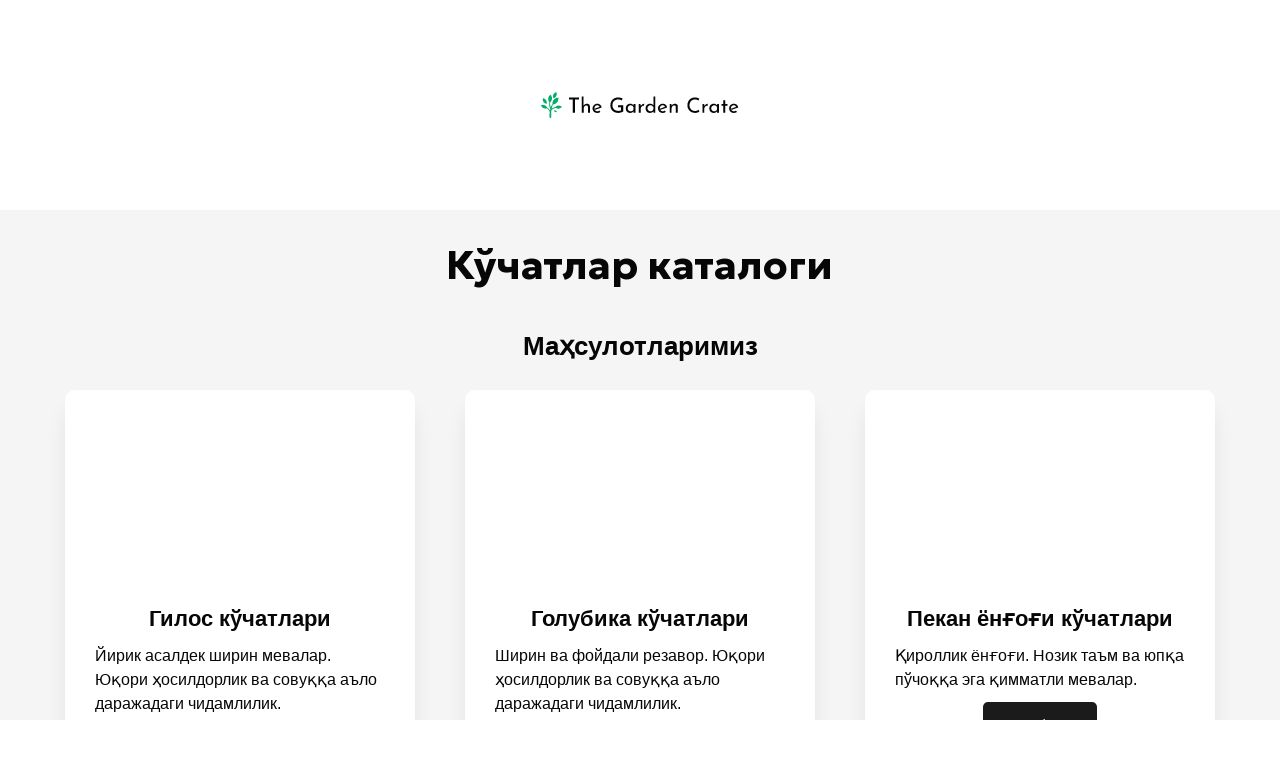

--- FILE ---
content_type: text/html; charset=utf-8
request_url: https://plantarium.site/
body_size: 30222
content:
<!DOCTYPE html> <html lang="ru">  <head> <meta http-equiv="Content-Type" content="text/html; charset=utf-8"><title>Кўчатлар каталоги</title><meta name="flexbe-theme-id" value="4"><meta name="viewport" content="width=device-width"><link rel="canonical" href="https://plantarium.site/"><meta name="description" content="Наш магазин продает саженцы садовых растений, в том числе редкие и уникальные сорта. Оживите свой сад новыми красками с нашими растениями!"><meta name="format-detection" content="telephone=no"><meta property="og:type" content="web_site"><meta property="og:url" content="https://plantarium.site/"><meta property="og:title" content="Кўчатлар каталоги"><meta property="og:description" content="Наш магазин продает саженцы садовых растений, в том числе редкие и уникальные сорта. Оживите свой сад новыми красками с нашими растениями!"><meta name="twitter:card" content="summary_large_image"><meta property="og:image" content="https://plantarium.site/img/49510315.jpg"><meta property="og:image:width" content="0"><meta property="og:image:height" content="0"><link rel="icon" type="image/png" sizes="16x16" href="/img/45291519_16.png"><link rel="icon" type="image/png" sizes="32x32" href="/img/45291519_32.png"><link rel="icon" type="image/png" sizes="120x120" href="/img/45291519_120.png"><link rel="icon" type="image/png" sizes="192x192" href="/img/45291519_192.png"><link rel="apple-touch-icon" sizes="180x180" href="/img/45291519_180.png"><link rel="preconnect" href="https://fonts.gstatic.com" crossorigin /><link rel="preconnect" href="https://fonts.googleapis.com" crossorigin><script> window.flexbe_cli = { s_id: 569880, group_id: 678224, p_id: 2983591, theme_id: 4,  vars: {}, locale: {} }; </script><script  id="_initPolyfills.js">"use strict";(()=>{for(let r of[Array,String,Reflect.getPrototypeOf(Int8Array)]){let t=function(e){if(e=Math.trunc(e)||0,e<0&&(e+=this.length),!(e<0||e>=this.length))return this[e]};o=t,r.prototype.at||Object.defineProperty(r.prototype,"at",{value:t,writable:!0,enumerable:!1,configurable:!0})}var o;typeof ResizeObserver>"u"&&a("_resizeObserver.js");function a(r){var t;let e=((t=document.head.querySelector('meta[name="flexbe-theme-id"]'))==null?void 0:t.getAttribute("value"))||"4",n=document.head||document.getElementsByTagName("head")[0],i=document.createElement("script");i.type="text/javascript",i.src=`/_s/build/theme/${e}/${r}`,n.appendChild(i)}})();
</script><script  id="_viewport.js">"use strict";(()=>{var E="device-width";var u=[0,389],d=[768,1199],c=window,r=document,i={},s=r.head.querySelector("[name=viewport]");function p(){var e;let t=c.screen,n=((e=t.orientation)==null?void 0:e.type)||t.mozOrientation||t.msOrientation||(Math.abs(c.orientation)===90?"landscape":"portrait");return/portrait/.test(n)?"portrait":"landscape"}function O(e){if(!i[e]){let t=Math.min(r.documentElement.clientWidth,r.documentElement.offsetWidth),n=f(e,t);i[e]={orientation:e,viewport:n}}return i[e]}function f(e,t){let n=e==="landscape",o=E;return n&&t>570||t>=d[0]&&t<=d[1]?(o=1200,/iphone|ipod/i.test(navigator.userAgent)&&t>736&&(o+=80)):t>=u[0]&&t<=u[1]&&(o=390),o}function a(e=!1){let t=p(),n=`width=${E}`;if(e&&!i[t]&&s.getAttribute("content")!==n)return s.setAttribute("content",n),setTimeout(()=>a(),100);let{viewport:o}=O(t);s.setAttribute("content",`width=${o}, viewport-fit=cover`)}a(!1);c.addEventListener("orientationchange",()=>a(!0));})();
</script><script  id="_scripts.js">"use strict";(()=>{var r=e=>{if(!e||!/lazy/.test(e.type))return;let t=document.createElement("script");Array.from(e.attributes).forEach(n=>t.setAttribute(n.name,n.value)),t.type="module",t.defer=!1,t.appendChild(document.createTextNode(e.innerHTML)),e.parentNode.replaceChild(t,e)};document.addEventListener("DOMContentLoaded",()=>{Array.from(document.scripts).forEach(e=>r(e)),flexbe_cli.events.on("run_code",e=>{r(document.scripts[e.id])})});})();
</script><script  id="_text.js">"use strict";(()=>{var m=n=>crypto.getRandomValues(new Uint8Array(n)),y=(n,e,t)=>{let r=(2<<Math.log(n.length-1)/Math.LN2)-1,o=-~(1.6*r*e/n.length);return(i=e)=>{let s="";for(;;){let a=t(o),u=o|0;for(;u--;)if(s+=n[a[u]&r]||"",s.length===i)return s}}},f=(n,e=21)=>y(n,e,m);var b="0123456789abcdefghijklmnopqrstuvwxyzABCDEFGHIJKLMNOPQRSTUVWXYZ",R=f(b,8),_=typeof crypto<"u"&&typeof crypto.getRandomValues=="function"?()=>crypto.getRandomValues(new Uint8Array(1))[0]&15:()=>Math.floor(Math.random()*16);var c=(n=>{if(typeof process<"u"&&(n=process.env)!=null&&n.LOG_LEVEL){let e=process.env.LOG_LEVEL.toLowerCase();if(["debug","info","warn","error"].includes(e))return e}return"error"})();function v(n){let e=`[${n}]`;return{debug:(...t)=>{["debug"].includes(c)&&console.debug(e,...t)},info:(...t)=>{["debug","info"].includes(c)&&console.info(e,...t)},warn:(...t)=>{["debug","info","warn"].includes(c)&&console.warn(e,...t)},error:(...t)=>{console.error(e,...t)}}}var L=v("App");var p=(n,e,t)=>!Array.isArray(e)||!Array.isArray(t)||e.length!==t.length?!1:e.every((r,o)=>n?t.includes(r):t[o]===r);var U=p.bind(null,!0),V=p.bind(null,!1);var at=Object.freeze({value:"fill",title:"FILL",auto:!0,selectValue:"fill"}),ct=Object.freeze({value:"auto",title:"AUTO",auto:!0,selectValue:"auto"}),ut=Object.freeze({value:"auto",title:"HUG",auto:!0,selectValue:"auto"}),ft=Object.freeze({value:"px",title:"PX",step:1,altStep:5}),pt=Object.freeze({value:"pt",title:"PT",step:1,altStep:.1}),dt=Object.freeze({value:"em",title:"EM",step:.1,altStep:.01}),ht=Object.freeze({value:"rem",title:"REM",step:.1,altStep:.01}),gt=Object.freeze({value:"vh",title:"VH",step:1,altStep:.1,tip:typeof tr=="function"&&tr("editor::units::vh_tip")}),mt=Object.freeze({value:"vw",title:"VW",step:1,altStep:.1,tip:typeof tr=="function"&&tr("editor::units::vw_tip")}),yt=Object.freeze({value:"cqw",title:"CQW",step:1,altStep:.1}),bt=Object.freeze({value:"cqw",title:"CQH",step:1,altStep:.1}),xt=Object.freeze({value:"ch",title:"CH",step:1,altStep:5,tip:typeof tr=="function"&&tr("editor::units::ch_tip")}),vt=Object.freeze({value:"%",title:"%",step:1,altStep:.1});var Kt=String.fromCharCode;function d(n){if(!(n!=null&&n.childNodes))return 1/0;let t=document.createElement("span");Array.from(n.childNodes).forEach(i=>{t.appendChild(i.cloneNode(!0))});let r=getComputedStyle(n);Object.assign(t.style,{position:"absolute",visibility:"hidden",left:"-9999px",top:"-9999px",fontFamily:r.fontFamily,fontWeight:r.fontWeight,fontStyle:r.fontStyle,fontStretch:r.fontStretch,fontVariant:r.fontVariant,lineHeight:r.lineHeight,textTransform:r.textTransform,fontSize:"100px",letterSpacing:0,textAlign:"center",whiteSpace:"nowrap",padding:0,width:"auto"}),n.ownerDocument.body.appendChild(t);let o=Math.ceil(t.getBoundingClientRect().width)/100;return n.ownerDocument.body.removeChild(t),o}var ee={click:globalThis.MouseEvent,auxclick:globalThis.MouseEvent,dblclick:globalThis.MouseEvent,mousedown:globalThis.MouseEvent,mouseup:globalThis.MouseEvent,mouseover:globalThis.MouseEvent,mousemove:globalThis.MouseEvent,mouseout:globalThis.MouseEvent,mouseenter:globalThis.MouseEvent,mouseleave:globalThis.MouseEvent,contextmenu:globalThis.MouseEvent,keydown:globalThis.KeyboardEvent,keyup:globalThis.KeyboardEvent,keypress:globalThis.KeyboardEvent,focus:globalThis.FocusEvent,blur:globalThis.FocusEvent,focusin:globalThis.FocusEvent,focusout:globalThis.FocusEvent,input:globalThis.InputEvent,change:globalThis.Event,submit:globalThis.Event,reset:globalThis.Event,touchstart:typeof globalThis.TouchEvent=="function"?globalThis.TouchEvent:globalThis.Event,touchmove:typeof globalThis.TouchEvent=="function"?globalThis.TouchEvent:globalThis.Event,touchend:typeof globalThis.TouchEvent=="function"?globalThis.TouchEvent:globalThis.Event,touchcancel:typeof globalThis.TouchEvent=="function"?globalThis.TouchEvent:globalThis.Event,scroll:globalThis.UIEvent,resize:globalThis.UIEvent,select:globalThis.UIEvent,wheel:globalThis.WheelEvent,drag:globalThis.DragEvent,dragstart:globalThis.DragEvent,dragend:globalThis.DragEvent,dragenter:globalThis.DragEvent,dragover:globalThis.DragEvent,dragleave:globalThis.DragEvent,drop:globalThis.DragEvent,copy:globalThis.ClipboardEvent,cut:globalThis.ClipboardEvent,paste:globalThis.ClipboardEvent,custom:globalThis.CustomEvent};var E=CSS.supports("width","1cqi"),l=class n{constructor(e={}){this.observer=void 0,this.containers=void 0,this.options=void 0,this.containers=new Set,this.options={rootSelector:".element-content, [data-id]",...e},this.observer=new ResizeObserver(this.handleResize.bind(this))}static getInstance(e){return n.instance||(n.instance=new n(e)),n.instance}observe(e){let t=e.closest(this.options.rootSelector);!t||this.containers.has(t)||(this.containers.add(t),this.observer.observe(t),this.updateContainer(t))}unobserve(e){let t=e.closest(this.options.rootSelector);!t||!this.containers.has(t)||(this.observer.unobserve(t),this.containers.delete(t))}handleResize(e){requestAnimationFrame(()=>{e.forEach(t=>{let r=t.target;this.updateContainer(r)})})}updateContainer(e){let t=e.clientWidth;e.style.setProperty("--100cqi",`${t}px`)}};l.instance=void 0;function h(n,e){if(E||window.isEditor)return;l.getInstance(e).observe(n)}var g=".element-text[data-is-filled]";window.addEventListener("load",()=>{let n=$('<style id="filled-text"></style>'),e=$(g);e.each((t,r)=>{let o=$(r),i=o.closest("[data-id]").attr("data-id"),s=d(o[0]),a=`
            [data-id="${i}"] ${g} {
                --textWidth: ${s};
                --letterSpacing: 0 !important;
            }
        `;n.append(a),h(r)}),e.attr("data-is-filled","computed"),$("head").append(n)});})();
</script><style id="_core.css">
*{box-sizing:border-box;font-smooth:always;-webkit-font-smoothing:antialiased;-moz-osx-font-smoothing:auto;-webkit-tap-highlight-color:var(--focusRing);-webkit-nbsp-mode:normal}*,:focus{outline:none}.is-android *{max-height:9999999px;-moz-text-size-adjust:none}body,html{width:100%;margin:0;padding:0;-webkit-locale:"en"}html{-webkit-text-size-adjust:100%;text-size-adjust:100%;font-size:var(--1rem,16px)!important;letter-spacing:var(--letterSpacing,normal)!important;touch-action:manipulation}body{position:relative;min-width:1200px;text-wrap:pretty;word-break:normal;overflow-wrap:break-word;background:var(--pageBackground,#fff)}.page-background{background-repeat:var(--pageBackgroundRepeat);background-position:var(--pageBackgroundPosition);background-size:var(--pageBackgroundSize)}:is(a,button,input[type=submit],[tabindex="0"]):focus-visible{box-shadow:0 0 0 4px var(--focusRing)}audio,canvas,embed,iframe,img,object,svg,video{display:block;vertical-align:middle;border-style:none}audio,canvas,embed,iframe,object{-webkit-user-select:none;-moz-user-select:none;user-select:none}embed,iframe,img,input[type=image],object,table,video{aspect-ratio:attr(width)/attr(height)}p{margin:0}h1,h2,h3,h4,h5,h6,ol,p,ul{margin:0;margin-block:0;margin-inline:0}h1{font-size:3rem}h2{font-size:2.25rem}h3{font-size:1.875rem}h4{font-size:1.5rem}h5{font-size:1.25rem}h6{font-size:1rem}.element-text :is(h1,h2,h3,h4,h5,h6){font-size:inherit}.element-text h1{font-size:1.25em}ol,ul{margin:0;padding-inline-start:2ch}:is(ul,ol,table,tr)>br{display:none}button,input,select,textarea{margin:0;font-size:100%;vertical-align:middle}button,input{overflow:visible;line-height:normal}button::-moz-focus-inner,input::-moz-focus-inner{padding:0;border:0}textarea{overflow:auto;vertical-align:top}img{height:auto;vertical-align:middle;border:0;-ms-interpolation-mode:bicubic}img,svg{max-width:100%}svg{display:inline-block;max-height:100%;fill:currentColor;fill-rule:evenodd;stroke:currentColor;stroke-width:0}hr{border:0;margin-top:.5em;margin-bottom:.5em;height:1px;background:currentColor}.page-background{position:absolute;width:100%;height:100%;z-index:-1;contain:strict}.page-background--fixed{position:fixed;left:var(--fixedOffset);width:var(--100vw);height:var(--100lvh)}.is-ios.is-safari .page-background--fixed{transform:translateZ(0)}[color-type=gradient]{display:inline-block;-webkit-background-clip:text;-webkit-text-fill-color:transparent}[color-type=gradient] s,[color-type=gradient] u{text-decoration-color:var(--currentColor)}[color-type=gradient] a{opacity:1!important}[color-type=color]:not(:has([background-type])){display:contents}[color-type=color] s,[color-type=color] u{text-decoration-color:initial}[background-type]{display:initial!important}body:not(.mode--editor){min-height:var(--100vh)}body:not(.mode--editor) .only-editor{display:none}body:not(.show-hidden).adaptive-desktop [data-hidden=desktop],body:not(.show-hidden).adaptive-mobile [data-hidden=mobile],body:not(.show-hidden) [data-hidden=all]{display:none!important}.invisible{opacity:0;visibility:hidden}.hidden-all,[data-hidden=true],[hidden],body.adaptive-desktop .hidden-desktop,body.adaptive-mobile .hidden-mobile,body:not(.adaptive-desktop) .visible-desktop,body:not(.adaptive-mobile) .visible-mobile{display:none!important}.adaptive-mobile .provide-panel-safe-area{padding-top:59px}.widget-list{display:contents}
@property --fixedOffset{syntax:"<length>";inherits:true;initial-value:0}:root{--letterSpacing:0;--1rem:16px;--xsmallGap:15px;--smallGap:25px;--normalGap:50px;--largeGap:70px;--containerWidth:1150px;--containerMaxWidth:100%;--headerElementsGap:7px;--headerMaxWidth:calc(100% - 14px);--headerWidth:calc(var(--containerWidth) + 14px);--100vw:100dvw;--100vh:100dvh;--100svh:100vh;--100lvh:100vh;--100cqi:100cqi;--100cqb:100cqb;--cover:var(--100svh);--heroHeight:var(--cover);--heroHeightMin:0vh;--heroHeightMax:1000vh;--linkOpacity:1;--linkColor:inherit;--linkDecoration:underline;--linkDecorationThickness:1px;--linkHoverColor:inherit;--linkHoverOpacity:0.75;--linkHoverDecoration:none;--transitionDuration:0.3s;--transitionTiming:ease;--safeAreaTop:env(safe-area-inset-top);--safeAreaRight:env(safe-area-inset-right);--safeAreaBottom:env(safe-area-inset-bottom);--safeAreaLeft:env(safe-area-inset-left);--imageRendering:auto;--scrollbarWidth:0px}@supports (height:1svh){:root{--100svh:100svh;--100lvh:100lvh}}:root{--lightColor:#fff;--lightColor_contrast:#000;--darkColor:#000;--darkColor_contrast:#fff;--lightText:#fff;--lightText_contrast:#060607;--darkText:#060607;--darkText_contrast:#fff;--currentColor:#060607;--currentContrast:#060607;--contrastColor:#fff;--focusRing:rgba(0,149,255,.35)}.full-width{--containerWidth:100%;--containerMaxWidth:100%}body.adaptive-mobile{--containerWidth:360px;--containerMaxWidth:calc(var(--100vw) - 20px * 2);--headerElementsGap:2px;--headerMaxWidth:calc(100% - 10px);--headerWidth:calc(var(--containerWidth) + 4px);--xsmallGap:10px;--smallGap:20px;--normalGap:30px;--largeGap:50px}body.adaptive-mobile .am-full-width{--containerWidth:100%;--containerMaxWidth:100%}[data-contrast]{color:var(--currentColor)}[data-contrast=dark]{--currentColor:var(--darkText);--currentContrast:var(--darkColor);--contrastColor:var(--darkText_contrast)}[data-contrast=light]{--currentColor:var(--lightText);--currentContrast:var(--lightColor);--contrastColor:var(--lightText_contrast)}
@font-face{font-family:Roboto-Ruble;font-style:normal;font-weight:300;src:url("/_s/files/fonts/roboto-ruble-300.woff2") format("woff2");font-display:swap}@font-face{font-family:Roboto-Ruble;font-style:normal;font-weight:400;src:url("/_s/files/fonts/roboto-ruble-400.woff2") format("woff2");font-display:swap}@font-face{font-family:Roboto-Ruble;font-style:normal;font-weight:500;src:url("/_s/files/fonts/roboto-ruble-500.woff2") format("woff2");font-display:swap}@font-face{font-family:Roboto-Ruble;font-style:normal;font-weight:700;src:url("/_s/files/fonts/roboto-ruble-700.woff2") format("woff2");font-display:swap}

[class*=font-family-]{font-family:var(--fontFamily)}.apply-text-style,[class*=text-style-]{font-family:var(--fontFamily);font-size:var(--fontSize);font-weight:var(--fontWeight);line-height:var(--lineHeight);letter-spacing:var(--letterSpacing);font-style:var(--fontStyle);-webkit-text-decoration:var(--textDecoration);text-decoration:var(--textDecoration);text-transform:var(--textTransform);text-align:var(--textAlign,inherit);color:var(--currentColor,currentColor)}.adaptive-mobile .apply-text-style,.adaptive-mobile [class*=text-style-]{font-size:var(--fontSize_mobile,var(--fontSize));font-weight:var(--fontWeight_mobile,var(--fontWeight));line-height:var(--lineHeight_mobile,var(--lineHeight));letter-spacing:var(--letterSpacing_mobile,var(--letterSpacing));text-align:var(--textAlign_mobile,var(--textAlign,inherit));color:var(--currentColor_mobile,var(--currentColor))}a{text-decoration:none;hyphens:manual;pointer-events:all}a,a:active,a:visited{color:inherit;outline:none}.element-text a,.style-link,p a{color:var(--linkColor);-webkit-text-decoration:var(--linkDecoration);text-decoration:var(--linkDecoration);-webkit-text-decoration-skip:ink;text-decoration-skip-ink:auto;text-decoration-thickness:var(--linkDecorationThickness);opacity:var(--linkOpacity);transition:all .3s cubic-bezier(.21,.67,.58,1);cursor:pointer}.element-text a:active,.element-text a:visited,.style-link:active,.style-link:visited,p a:active,p a:visited{color:var(--linkColor)}.is-pointer .element-text a:hover,.is-pointer .style-link:hover,.is-pointer p a:hover{color:var(--linkHoverColor);-webkit-text-decoration:var(--linkHoverDecoration);text-decoration:var(--linkHoverDecoration);opacity:var(--linkHoverOpacity)}ol img,p img,ul img{height:auto!important}figure,pre{margin:0}.close-times{font-size:14px;width:2em;height:2em;margin-top:-.5em;margin-right:-.5em;z-index:99;background-repeat:no-repeat;background-position:50%;cursor:pointer;color:currentColor;opacity:1;transition:opacity .18s cubic-bezier(.21,.67,.58,1);transform:translateZ(0);pointer-events:all;will-change:transform,opacity;outline:none}.is-pointer .close-times:hover{text-decoration:none;opacity:.65}.close-times:after,.close-times:before{display:block;content:"";width:2px;height:1.3em;background:currentColor;position:absolute;left:-1px;right:0;top:0;margin-top:.35em;margin-left:1em}.close-times:before{transform:rotate(45deg)}.close-times:after{transform:rotate(-45deg)}.slider-button{display:none}.is-screenshoter,.mode--editor{--focusRing:transparent}
@media (min-width:768px) and (max-width:1200px){html{overflow-x:auto}}.container-list{overflow:hidden}.is-modal-open .container-list{z-index:1}.container{position:relative;width:var(--containerWidth)!important;max-width:min(var(--containerMaxWidth),100%)!important;margin:0 auto;display:flex;flex-flow:row wrap}.full-width .flexbe-cards-list{max-width:100%;margin-right:0;margin-left:0}.cover{min-height:var(--heroHeight,100vh);min-height:min(max(var(--heroHeightMin),var(--heroHeight)),var(--heroHeightMax));height:auto;align-items:center;align-content:center}.col-2,[data-cols="2"]{flex-basis:8.33333333%;max-width:8.33333333%}.container.col-2{--containerMaxWidth:calc(var(--containerWidth) * 2 / 24)}.col-3,[data-cols="3"]{flex-basis:12.5%;max-width:12.5%}.container.col-3{--containerMaxWidth:calc(var(--containerWidth) * 3 / 24)}.col-4,[data-cols="4"]{flex-basis:16.66666667%;max-width:16.66666667%}.container.col-4{--containerMaxWidth:calc(var(--containerWidth) * 4 / 24)}.col-5,[data-cols="5"]{flex-basis:20.83333333%;max-width:20.83333333%}.container.col-5{--containerMaxWidth:calc(var(--containerWidth) * 5 / 24)}.col-6,[data-cols="6"]{flex-basis:25%;max-width:25%}.container.col-6{--containerMaxWidth:calc(var(--containerWidth) * 6 / 24)}.col-7,[data-cols="7"]{flex-basis:29.16666667%;max-width:29.16666667%}.container.col-7{--containerMaxWidth:calc(var(--containerWidth) * 7 / 24)}.col-8,[data-cols="8"]{flex-basis:33.33333333%;max-width:33.33333333%}.container.col-8{--containerMaxWidth:calc(var(--containerWidth) * 8 / 24)}.col-9,[data-cols="9"]{flex-basis:37.5%;max-width:37.5%}.container.col-9{--containerMaxWidth:calc(var(--containerWidth) * 9 / 24)}.col-10,[data-cols="10"]{flex-basis:41.66666667%;max-width:41.66666667%}.container.col-10{--containerMaxWidth:calc(var(--containerWidth) * 10 / 24)}.col-11,[data-cols="11"]{flex-basis:45.83333333%;max-width:45.83333333%}.container.col-11{--containerMaxWidth:calc(var(--containerWidth) * 11 / 24)}.col-12,[data-cols="12"]{flex-basis:50%;max-width:50%}.container.col-12{--containerMaxWidth:calc(var(--containerWidth) * 12 / 24)}.col-13,[data-cols="13"]{flex-basis:54.16666667%;max-width:54.16666667%}.container.col-13{--containerMaxWidth:calc(var(--containerWidth) * 13 / 24)}.col-14,[data-cols="14"]{flex-basis:58.33333333%;max-width:58.33333333%}.container.col-14{--containerMaxWidth:calc(var(--containerWidth) * 14 / 24)}.col-15,[data-cols="15"]{flex-basis:62.5%;max-width:62.5%}.container.col-15{--containerMaxWidth:calc(var(--containerWidth) * 15 / 24)}.col-16,[data-cols="16"]{flex-basis:66.66666667%;max-width:66.66666667%}.container.col-16{--containerMaxWidth:calc(var(--containerWidth) * 16 / 24)}.col-17,[data-cols="17"]{flex-basis:70.83333333%;max-width:70.83333333%}.container.col-17{--containerMaxWidth:calc(var(--containerWidth) * 17 / 24)}.col-18,[data-cols="18"]{flex-basis:75%;max-width:75%}.container.col-18{--containerMaxWidth:calc(var(--containerWidth) * 18 / 24)}.col-19,[data-cols="19"]{flex-basis:79.16666667%;max-width:79.16666667%}.container.col-19{--containerMaxWidth:calc(var(--containerWidth) * 19 / 24)}.col-20,[data-cols="20"]{flex-basis:83.33333333%;max-width:83.33333333%}.container.col-20{--containerMaxWidth:calc(var(--containerWidth) * 20 / 24)}.col-21,[data-cols="21"]{flex-basis:87.5%;max-width:87.5%}.container.col-21{--containerMaxWidth:calc(var(--containerWidth) * 21 / 24)}.col-22,[data-cols="22"]{flex-basis:91.66666667%;max-width:91.66666667%}.container.col-22{--containerMaxWidth:calc(var(--containerWidth) * 22 / 24)}.col-23,[data-cols="23"]{flex-basis:95.83333333%;max-width:95.83333333%}.container.col-23{--containerMaxWidth:calc(var(--containerWidth) * 23 / 24)}.col-24,[data-cols="24"]{flex-basis:100%;max-width:100%}.container.col-24{--containerMaxWidth:calc(var(--containerWidth) * 24 / 24)}.col-auto{flex-grow:1}.layout-type-header{display:flex;flex-flow:column;gap:10px;pointer-events:none;z-index:1000}.layout-type-header .element-item{pointer-events:all}.layout-type-section-title{margin-bottom:var(--sectionTitleGap,50px)}.layout-type-section-footer{margin-top:var(--normalGap,50px)}body.adaptive-desktop .layout-type-section-title:has(.content-zone[data-hidden=all]),body.adaptive-desktop .layout-type-section-title:has(.content-zone[data-hidden=desktop]){margin-bottom:0}body.adaptive-desktop .layout-type-section-footer:has(.content-zone[data-hidden=all]),body.adaptive-desktop .layout-type-section-footer:has(.content-zone[data-hidden=desktop]){margin-top:0}body.adaptive-mobile .layout-type-section-title:has(.content-zone[data-hidden=all]),body.adaptive-mobile .layout-type-section-title:has(.content-zone[data-hidden=mobile]){margin-bottom:0}body.adaptive-mobile .layout-type-section-footer:has(.content-zone[data-hidden=all]),body.adaptive-mobile .layout-type-section-footer:has(.content-zone[data-hidden=mobile]){margin-top:0}.layout-type-cards,.layout-type-column,.layout-type-products,.layout-type-section-footer,.layout-type-section-title,.layout-type-tabs{z-index:1000}.gap-container{margin:calc(var(--gapSize) / -2);max-width:calc(100% + var(--gapSize));pointer-events:none}.gap-item{margin:calc(var(--gapSize) / 2);pointer-events:auto}.gap-zero{--gapSize:0px}.gap-small{--gapSize:var(--smallGap)}.gap-normal{--gapSize:var(--normalGap)}.gap-large{--gapSize:var(--largeGap)}
.b_block,.container-fluid{position:relative}.b_block{z-index:auto;width:100%}.b_block.hidden{display:none}.b_block[data-abtest-variant]:not([data-abtest-active]){display:none!important}body:not(.mode--editor) .b_block.pointerless{pointer-events:none!important}body:not(.mode--editor) .b_block[data-overlayed]{position:absolute}body:not(.is-editor) .b_block[data-overlayed]{pointer-events:none}
.adaptive-mobile .cards-am-1,.cards-1{--columns:1}.cards-1 .flexbe-card{flex-basis:calc(100% - var(--gapSize));max-width:calc(100% - var(--gapSize))}.adaptive-mobile .cards-am-2,.cards-2{--columns:2}.cards-2 .flexbe-card{flex-basis:calc(50% - var(--gapSize));max-width:calc(50% - var(--gapSize))}.adaptive-mobile .cards-am-3,.cards-3{--columns:3}.cards-3 .flexbe-card{flex-basis:calc(33.33333333% - var(--gapSize));max-width:calc(33.33333333% - var(--gapSize))}.adaptive-mobile .cards-am-4,.cards-4{--columns:4}.cards-4 .flexbe-card{flex-basis:calc(25% - var(--gapSize));max-width:calc(25% - var(--gapSize))}.adaptive-mobile .cards-am-5,.cards-5{--columns:5}.cards-5 .flexbe-card{flex-basis:calc(20% - var(--gapSize));max-width:calc(20% - var(--gapSize))}.adaptive-mobile .cards-am-6,.cards-6{--columns:6}.cards-6 .flexbe-card{flex-basis:calc(16.66666667% - var(--gapSize));max-width:calc(16.66666667% - var(--gapSize))}.flexbe-cards-root{display:flex;flex-flow:column;align-items:center;position:relative;flex-shrink:0}.flexbe-cards-root .slider-pagination--cards{--paginationMargin:20px;width:100%}.flexbe-cards-root .slider-pagination--cards.type--fraction{--paginationMargin:15px}.flexbe-cards-root .slider-pagination--cards.position--outside{position:absolute;top:100%;left:50%;transform:translateX(-50%);justify-content:center;text-align:center}.flexbe-cards-root .slider-button--cards{pointer-events:none}.flexbe-cards-root .slider-button--cards.position--under{position:relative;left:0;right:0;padding:var(--sliderButtonMargin) calc(var(--sliderButtonMargin) / 2) 0}.flexbe-cards-root .slider-button--cards.position--under.swiper-button-prev{margin-left:auto}.flexbe-cards-root .slider-button--cards.position--under.swiper-button-next{margin-right:auto}.flexbe-cards-root.slider-disabled .slider-button--cards,.flexbe-cards-root.slider-disabled .slider-pagination--cards{display:none}.flexbe-cards-root.slider-enabled .flexbe-cards{flex-wrap:nowrap;justify-content:start}.flexbe-cards-root.slider-enabled .flexbe-card,.flexbe-cards-root.slider-enabled .flexbe-cards-slider{margin-top:0;margin-bottom:0}.flexbe-cards-container{width:100%;min-height:20px;position:relative;flex-shrink:0;flex-flow:row wrap}.flexbe-cards-container,.flexbe-cards-slider{flex-grow:1;display:flex}.flexbe-cards-slider.swiper-effect-fade{margin:0;max-width:100%}.flexbe-cards-slider.swiper-effect-fade .flexbe-cards{--gapSize:0}.flexbe-cards-slider.swiper-effect-fade .swiper-slide-hidden{pointer-events:none}body.adaptive-desktop .flexbe-cards-slider--desktop>.flexbe-cards{flex-wrap:nowrap;justify-content:start}.flexbe-cards-wrapper{width:100%;display:flex}.hide-overflow .swiper{overflow-x:hidden;overflow-x:clip}.show-overflow .flexbe-cards-slider.swiper-effect-slide .flexbe-card.swiper-slide{opacity:1;transition:all var(--transitionDuration) var(--transitionTiming,ease) var(--transitionDelay,0s)}.show-overflow .flexbe-cards-slider.swiper-effect-slide .flexbe-card.swiper-slide-hidden{cursor:pointer;pointer-events:all}.is-pointer .show-overflow .flexbe-cards-slider.swiper-effect-slide .flexbe-card.swiper-slide-hidden:hover{opacity:.8;transition:opacity .18s ease}.show-overflow--opacity .swiper-slide-hidden{transition:opacity .3s ease!important}.show-overflow--opacity .swiper-slide-hidden *{pointer-events:none!important}.show-overflow--opacity .flexbe-cards-slider.swiper-effect-slide .flexbe-card.swiper-slide-hidden{opacity:.55}.flexbe-cards{width:100%;flex-flow:row wrap}.flexbe-card,.flexbe-cards{display:flex;flex-shrink:0;flex-grow:1}.flexbe-card .component-ico{transition:none}.adaptive-desktop .flexbe-cards-root.full-width,.adaptive-mobile .flexbe-cards-root.am-full-width{padding:0 var(--gapSize)}.adaptive-desktop .flexbe-cards-root.full-width .slider-button--cards,.adaptive-mobile .flexbe-cards-root .slider-button--cards{--sliderButtonMargin:10px;--sliderButtonOffset:max(0px,calc((var(--sliderButtonSize) / 2) - (var(--gapSize) - var(--sliderButtonMargin))))}.adaptive-desktop .flexbe-cards-root.full-width .slider-button--cards.position--outside,.adaptive-mobile .flexbe-cards-root .slider-button--cards.position--outside{padding:0}.adaptive-desktop .flexbe-cards-root.full-width .slider-button--cards.position--outside[data-direction=prev],.adaptive-mobile .flexbe-cards-root .slider-button--cards.position--outside[data-direction=prev]{left:0;right:auto;padding:0;transform:translateX(calc(var(--sliderButtonSize) / -2));margin-left:var(--sliderButtonOffset)}.adaptive-desktop .flexbe-cards-root.full-width .slider-button--cards.position--outside[data-direction=next],.adaptive-mobile .flexbe-cards-root .slider-button--cards.position--outside[data-direction=next]{right:0;left:auto;padding:0;transform:translateX(calc(var(--sliderButtonSize) / 2));margin-right:var(--sliderButtonOffset)}@media (min-width:768px) and (max-width:1320px){body.adaptive-desktop .flexbe-cards-root.normal-width .slider-button--cards.position--outside{--sliderButtonMargin:5px}}@media (min-width:768px) and (max-width:1275px){body.adaptive-desktop .flexbe-cards-root.normal-width .slider-button--cards.position--outside[data-direction=prev]{padding-left:0;padding-right:0;left:0;right:auto;margin-left:-25px}body.adaptive-desktop .flexbe-cards-root.normal-width .slider-button--cards.position--outside[data-direction=next]{padding-left:0;padding-right:0;right:0;left:auto;margin-right:-25px}}
.element-item{--zIndex:0;--zIndexValue:calc(1000 + var(--zIndex, 0));--elementPosition:relative;--elementShrink:0;--elementGrow:0;--elementFlexBasis:auto;--elementFlexBasisY:auto;--elementAlignSelf:auto;--elementAlignX:flex-start;--elementAlignY:flex-start;--elementX:0;--elementY:0;--elementWidth:auto;--elementMinWidth:auto;--elementHeight:auto;--elementMinHeight:auto;--elementRotate:0deg;position:var(--elementPosition)!important;display:flex;flex-shrink:var(--elementShrink,0);flex-grow:var(--elementGrow,0);z-index:var(--zIndexValue);mix-blend-mode:var(--blendMode)}.element-item.fill-space{--elementAlign:stretch!important;--elementGrow:1!important}.element-item.no-gutter{--zIndexValue:var(--bgZIndex);padding:0;margin-left:calc(var(--paddingLeft, 0px) * -1);margin-right:calc(var(--paddingRight, 0px) * -1);width:-moz-available;width:-webkit-fill-available;max-width:none}.element-item.no-gutter.is-first-child{margin-top:calc(var(--paddingTop) * -1)!important}.element-item.no-gutter.is-last-child{margin-bottom:calc(var(--paddingBottom) * -1)!important}.element-item.entity-state--hover>.element-content{--elementOpacity:1!important}.element-content{display:flex;flex-flow:row wrap;justify-content:var(--elementJustify,inherit);align-items:var(--elementAlign,inherit);text-align:var(--elementTextAlign,inherit);opacity:var(--elementOpacity,1);position:relative;width:100%}body:not(.mode--editor) .element-content.pointerless,body:not(.mode--editor) .element-content.pointerless *{pointer-events:none!important;-webkit-user-select:none!important;-moz-user-select:none!important;user-select:none!important}[data-is-container=inline]{container-type:inline-size!important;contain-intrinsic-width:10px}[data-is-container=inline] *{min-width:-moz-min-content;min-width:min-content}[data-element-justify=start]{--elementJustify:flex-start;--elementTextAlign:left}[data-element-justify=center]{--elementJustify:center;--elementTextAlign:center}[data-element-justify=end]{--elementJustify:flex-end;--elementTextAlign:right}[data-element-justify=between]{--elementJustify:space-between;--elementTextAlign:left}[data-element-align=start]{--elementAlign:flex-start}[data-element-align=center]{--elementAlign:center}[data-element-align=end]{--elementAlign:flex-end}body.adaptive-desktop [data-mr="1"]{--sideMarginRight:5%}body.adaptive-desktop [data-ml="1"]{--sideMarginLeft:5%}body.adaptive-desktop [data-mr="2"]{--sideMarginRight:10%}body.adaptive-desktop [data-ml="2"]{--sideMarginLeft:10%}body.adaptive-desktop [data-mr="3"]{--sideMarginRight:15%}body.adaptive-desktop [data-ml="3"]{--sideMarginLeft:15%}body.adaptive-desktop [data-mr="4"]{--sideMarginRight:20%}body.adaptive-desktop [data-ml="4"]{--sideMarginLeft:20%}body.adaptive-desktop [data-mr="5"]{--sideMarginRight:25%}body.adaptive-desktop [data-ml="5"]{--sideMarginLeft:25%}body.adaptive-desktop [data-mr="6"]{--sideMarginRight:30%}body.adaptive-desktop [data-ml="6"]{--sideMarginLeft:30%}body.adaptive-desktop [data-mr="7"]{--sideMarginRight:35%}body.adaptive-desktop [data-ml="7"]{--sideMarginLeft:35%}body.adaptive-desktop [data-mr="8"]{--sideMarginRight:40%}body.adaptive-desktop [data-ml="8"]{--sideMarginLeft:40%}body.adaptive-desktop [data-mr="9"]{--sideMarginRight:45%}body.adaptive-desktop [data-ml="9"]{--sideMarginLeft:45%}body.adaptive-desktop [data-mr="10"]{--sideMarginRight:50%}body.adaptive-desktop [data-ml="10"]{--sideMarginLeft:50%}body.adaptive-desktop [data-mr="11"]{--sideMarginRight:55%}body.adaptive-desktop [data-ml="11"]{--sideMarginLeft:55%}body.adaptive-desktop [data-mr="12"]{--sideMarginRight:60%}body.adaptive-desktop [data-ml="12"]{--sideMarginLeft:60%}body.adaptive-desktop [data-mr="13"]{--sideMarginRight:65%}body.adaptive-desktop [data-ml="13"]{--sideMarginLeft:65%}body.adaptive-desktop [data-mr="14"]{--sideMarginRight:70%}body.adaptive-desktop [data-ml="14"]{--sideMarginLeft:70%}body.adaptive-desktop [data-mr="15"]{--sideMarginRight:75%}body.adaptive-desktop [data-ml="15"]{--sideMarginLeft:75%}body.adaptive-desktop [data-mr="16"]{--sideMarginRight:80%}body.adaptive-desktop [data-ml="16"]{--sideMarginLeft:80%}body.adaptive-desktop [data-mr="17"]{--sideMarginRight:85%}body.adaptive-desktop [data-ml="17"]{--sideMarginLeft:85%}body.adaptive-desktop [data-mr="18"]{--sideMarginRight:90%}body.adaptive-desktop [data-ml="18"]{--sideMarginLeft:90%}body.adaptive-desktop [data-mr="19"]{--sideMarginRight:95%}body.adaptive-desktop [data-ml="19"]{--sideMarginLeft:95%}
.free-area{position:absolute!important}.element-item--free,.free-area{top:0;left:0;right:0;bottom:0;pointer-events:none!important}.element-item--free{--elementHeightPx:var(--elementHeight);--elementPosition:absolute;margin:auto;justify-content:var(--elementAlignX,inherit)!important;align-items:var(--elementAlignY,inherit)!important;contain:layout style size}.element-item--free[data-overflow]{overflow:hidden;contain:strict;border-radius:var(--topLeftRadius,0) var(--topRightRadius,0) var(--bottomRightRadius,0) var(--bottomLeftRadius,0)}.element-content--free{position:relative;flex-shrink:0;pointer-events:auto!important;top:var(--elementY,0);left:var(--elementX,0);width:var(--elementWidth,auto)!important;min-width:var(--elementMinWidth,1px)!important;max-width:var(--elementMaxWidth,none)!important;height:var(--elementHeight,auto)!important;min-height:var(--elementMinHeight,1px)!important;max-height:var(--elementMaxHeight,none)!important;transform:rotate(var(--elementRotate,0));contain:style layout}.element-item.element-with-animation{contain:none}.element-item.element-with-animation.has-scroll-fixed-animation[data-overflow]{clip-path:inset(0)}.element-content.has-animation{contain:none;will-change:transform}body.adaptive-desktop .element-item--free.autowidth-desktop .element-content{container-type:revert}body.adaptive-desktop .element-item--free.autowidth-desktop:not(.autoheight-desktop){--elementWidth:calc(var(--elementHeightPx) / var(--elementProportion))!important}body.adaptive-mobile .element-item--free.autowidth-mobile .element-content{container-type:revert}body.adaptive-mobile .element-item--free.autowidth-mobile:not(.autoheight-mobile){--elementWidth:calc(var(--elementHeightPx) / var(--elementProportion))!important}[data-containment=layout]{width:var(--containerWidth)!important;max-width:var(--containerMaxWidth)!important}.element-item--descent{--zIndexValue:calc(10 + var(--zIndex, 0))}body.adaptive-desktop .element-item--free[data-snap-to]{height:0}body.adaptive-desktop .element-item--free[data-snap-to=top]{bottom:unset}body.adaptive-desktop .element-item--free[data-snap-to=bottom]{top:unset}body.adaptive-mobile .element-item--free[data-am-snap-to]{height:0}body.adaptive-mobile .element-item--free[data-am-snap-to=top]{bottom:unset}body.adaptive-mobile .element-item--free[data-am-snap-to=bottom]{top:unset}
.element-item--static{--elementWidth:100%;width:var(--elementWidth,100%);min-width:var(--elementMinWidth,0);max-width:var(--elementMaxWidth,100%);height:var(--elementHeight,auto);min-height:var(--elementMinHeight,0);max-height:var(--elementMaxHeight,none);padding:var(--elementPaddingTop,var(--elementMarginTop,0)) var(--elementPaddingRight,var(--sideMarginRight,0)) var(--elementPaddingBottom,var(--elementMarginBottom,0)) var(--elementPaddingLeft,var(--sideMarginLeft,0))}
.flexbe-row{width:100%;width:stretch;width:-moz-available;width:-webkit-fill-available;flex-flow:row nowrap;margin:0 calc(var(--gapSize) / -2);pointer-events:none}.flexbe-column,.flexbe-row{display:flex;flex-grow:1;flex-shrink:0}.flexbe-column.gap-item{margin:0;padding:calc(var(--gapSize) / 2)}body.adaptive-desktop .flexbe-row.first-row .flexbe-column{padding-top:0}body.adaptive-desktop .flexbe-row.last-row .flexbe-column{padding-bottom:0}body.adaptive-desktop .layout-type-column.full-width{padding:0 var(--gapSize)}body.adaptive-desktop .clasp-columns .flexbe-column.first-column .content-zone{--topRightRadius:0px;--bottomRightRadius:0px}body.adaptive-desktop .clasp-columns .flexbe-column:not(.first-column):not(.last-column) .content-zone{--topRightRadius:0px;--bottomRightRadius:0px;--topLeftRadius:0px;--bottomLeftRadius:0px}body.adaptive-desktop .clasp-columns .flexbe-column.last-column .content-zone{--topLeftRadius:0px;--bottomLeftRadius:0px}
.header-area{position:relative;width:100%}.header-wrapper{position:relative;width:inherit;will-change:scroll-position}.floating-header-background{display:block!important;position:absolute;top:0;left:0;height:100%;width:100%;pointer-events:none;z-index:-1;opacity:0;visibility:hidden;background:var(--contrastColor);transition:all .15s ease}[data-fixed-animation] .floating-header-background{transition:none}.header-separator{position:relative;margin:0 auto;height:1px;width:var(--containerWidth);background-color:var(--currentColor);z-index:2}body:is(.is-view,.mode--preview,.mode--generation,.state--hide-editor) .b_block[data-overlayed]:not(:has(.position-fixed)){z-index:2499}body:is(.is-view,.mode--preview,.mode--generation,.state--hide-editor) .b_block .fixed-area{z-index:2500}.b_block .position-fixed{position:fixed;top:0;left:var(--fixedOffset,0);width:var(--100vw);z-index:2500;transition:top .15s ease}.b_block .position-fixed .hidden-when-fixed,.b_block .position-fixed .hide-floating-separator{display:none}.b_block .position-fixed .floating-header-background{visibility:visible;opacity:1}.b_block .position-sticky{z-index:2501}.b_block .fade-out{animation:slideDown 1 .12s cubic-bezier(.21,.67,.58,1) reverse,fadeIn 1 .12s cubic-bezier(.21,.67,.58,1) reverse;animation-fill-mode:forwards}.b_block .fade-in{animation:slideDown 1 .2s cubic-bezier(.42,0,.79,.33),fadeIn 1 .2s cubic-bezier(.42,0,.79,.33);animation-fill-mode:forwards}
.modal-list{display:none;width:100%;height:100%;position:fixed;content-visibility:hidden;clip-path:inset(0);top:0;bottom:0;left:0;right:0;z-index:3000;pointer-events:none}.modal-list.rise{z-index:100000}.modal-list.show{display:flex;content-visibility:visible}.m_modal{position:absolute;z-index:0;top:0;left:0;right:0;bottom:0;width:100%;height:100%;display:none;content-visibility:hidden}.m_modal.hide,.m_modal.show{content-visibility:visible;display:block;z-index:1}.m_modal .modal-data{position:relative;z-index:1;height:100%;display:flex;justify-content:center;align-items:center}.m_modal .modal-data>.close-times{position:fixed;top:40px;right:40px}.m_modal .scroller{padding:var(--normalGap) 0;max-height:var(--100vh,100vh);width:100%;height:100%;display:flex;align-items:flex-start;justify-content:center;position:relative;overflow-x:hidden;overflow-y:auto;-webkit-overflow-scrolling:touch;pointer-events:all}.m_modal .modal-content{position:relative;margin:auto}.m_modal .close.rise{z-index:100000!important}body:not(.mode--editor) .m_modal.pointerless .scroller{pointer-events:none}

.content-zone.has-animation{contain:none}body:not(.mode--editor) .content-zone.has-animation{will-change:transform}
body.adaptive-mobile{min-width:320px}body.adaptive-mobile .layout-type-header{gap:5px}body.adaptive-mobile .col-am-4{flex-basis:16.66666667%;max-width:16.66666667%}body.adaptive-mobile .container.col-am-4{--containerMaxWidth:calc(var(--containerWidth) * 4 / 24)}body.adaptive-mobile .col-am-5{flex-basis:20.83333333%;max-width:20.83333333%}body.adaptive-mobile .container.col-am-5{--containerMaxWidth:calc(var(--containerWidth) * 5 / 24)}body.adaptive-mobile .col-am-6{flex-basis:25%;max-width:25%}body.adaptive-mobile .container.col-am-6{--containerMaxWidth:calc(var(--containerWidth) * 6 / 24)}body.adaptive-mobile .col-am-7{flex-basis:29.16666667%;max-width:29.16666667%}body.adaptive-mobile .container.col-am-7{--containerMaxWidth:calc(var(--containerWidth) * 7 / 24)}body.adaptive-mobile .col-am-8{flex-basis:33.33333333%;max-width:33.33333333%}body.adaptive-mobile .container.col-am-8{--containerMaxWidth:calc(var(--containerWidth) * 8 / 24)}body.adaptive-mobile .col-am-9{flex-basis:37.5%;max-width:37.5%}body.adaptive-mobile .container.col-am-9{--containerMaxWidth:calc(var(--containerWidth) * 9 / 24)}body.adaptive-mobile .col-am-10{flex-basis:41.66666667%;max-width:41.66666667%}body.adaptive-mobile .container.col-am-10{--containerMaxWidth:calc(var(--containerWidth) * 10 / 24)}body.adaptive-mobile .col-am-11{flex-basis:45.83333333%;max-width:45.83333333%}body.adaptive-mobile .container.col-am-11{--containerMaxWidth:calc(var(--containerWidth) * 11 / 24)}body.adaptive-mobile .col-am-12{flex-basis:50%;max-width:50%}body.adaptive-mobile .container.col-am-12{--containerMaxWidth:calc(var(--containerWidth) * 12 / 24)}body.adaptive-mobile .col-am-13{flex-basis:54.16666667%;max-width:54.16666667%}body.adaptive-mobile .container.col-am-13{--containerMaxWidth:calc(var(--containerWidth) * 13 / 24)}body.adaptive-mobile .col-am-14{flex-basis:58.33333333%;max-width:58.33333333%}body.adaptive-mobile .container.col-am-14{--containerMaxWidth:calc(var(--containerWidth) * 14 / 24)}body.adaptive-mobile .col-am-15{flex-basis:62.5%;max-width:62.5%}body.adaptive-mobile .container.col-am-15{--containerMaxWidth:calc(var(--containerWidth) * 15 / 24)}body.adaptive-mobile .col-am-16{flex-basis:66.66666667%;max-width:66.66666667%}body.adaptive-mobile .container.col-am-16{--containerMaxWidth:calc(var(--containerWidth) * 16 / 24)}body.adaptive-mobile .col-am-17{flex-basis:70.83333333%;max-width:70.83333333%}body.adaptive-mobile .container.col-am-17{--containerMaxWidth:calc(var(--containerWidth) * 17 / 24)}body.adaptive-mobile .col-am-18{flex-basis:75%;max-width:75%}body.adaptive-mobile .container.col-am-18{--containerMaxWidth:calc(var(--containerWidth) * 18 / 24)}body.adaptive-mobile .col-am-19{flex-basis:79.16666667%;max-width:79.16666667%}body.adaptive-mobile .container.col-am-19{--containerMaxWidth:calc(var(--containerWidth) * 19 / 24)}body.adaptive-mobile .col-am-20{flex-basis:83.33333333%;max-width:83.33333333%}body.adaptive-mobile .container.col-am-20{--containerMaxWidth:calc(var(--containerWidth) * 20 / 24)}body.adaptive-mobile .col-am-21{flex-basis:87.5%;max-width:87.5%}body.adaptive-mobile .container.col-am-21{--containerMaxWidth:calc(var(--containerWidth) * 21 / 24)}body.adaptive-mobile .col-am-22{flex-basis:91.66666667%;max-width:91.66666667%}body.adaptive-mobile .container.col-am-22{--containerMaxWidth:calc(var(--containerWidth) * 22 / 24)}body.adaptive-mobile .col-am-23{flex-basis:95.83333333%;max-width:95.83333333%}body.adaptive-mobile .container.col-am-23{--containerMaxWidth:calc(var(--containerWidth) * 23 / 24)}body.adaptive-mobile .col-am-24{flex-basis:100%;max-width:100%}body.adaptive-mobile .container.col-am-24{--containerMaxWidth:calc(var(--containerWidth) * 24 / 24)}body.adaptive-mobile .gap-am-zero{--gapSize:0px}body.adaptive-mobile .gap-am-10,body.adaptive-mobile .gap-am-xsmall{--gapSize:var(--xsmallGap)}body.adaptive-mobile .gap-am-small{--gapSize:var(--smallGap)}body.adaptive-mobile .gap-am-normal{--gapSize:var(--normalGap)}body.adaptive-mobile .gap-am-large{--gapSize:var(--largeGap)}body.adaptive-mobile .hor-padding-am-0{padding:0}body.adaptive-mobile .hor-padding-am-1{padding:0 1px}body.adaptive-mobile .hor-padding-am-2{padding:0 2px}body.adaptive-mobile .hor-padding-am-3{padding:0 3px}body.adaptive-mobile .hor-padding-am-4{padding:0 4px}body.adaptive-mobile .hor-padding-am-5{padding:0 5px}body.adaptive-mobile .hor-padding-am-6{padding:0 6px}body.adaptive-mobile .hor-padding-am-7{padding:0 7px}body.adaptive-mobile .hor-padding-am-8{padding:0 8px}body.adaptive-mobile .hor-padding-am-9{padding:0 9px}body.adaptive-mobile .hor-padding-am-10{padding:0 10px}body.adaptive-mobile .hor-padding-am-11{padding:0 11px}body.adaptive-mobile .hor-padding-am-12{padding:0 12px}body.adaptive-mobile .hor-padding-am-13{padding:0 13px}body.adaptive-mobile .hor-padding-am-14{padding:0 14px}body.adaptive-mobile .hor-padding-am-15{padding:0 15px}body.adaptive-mobile .hor-padding-am-16{padding:0 16px}body.adaptive-mobile .hor-padding-am-17{padding:0 17px}body.adaptive-mobile .hor-padding-am-18{padding:0 18px}body.adaptive-mobile .hor-padding-am-19{padding:0 19px}body.adaptive-mobile .hor-padding-am-20{padding:0 20px}
body.adaptive-mobile .cards-am-1 .flexbe-card{flex-basis:calc(100% - var(--gapSize));max-width:calc(100% - var(--gapSize))}body.adaptive-mobile .cards-am-2 .flexbe-card{flex-basis:calc(50% - var(--gapSize));max-width:calc(50% - var(--gapSize))}body.adaptive-mobile .cards-am-3 .flexbe-card{flex-basis:calc(33.33333333% - var(--gapSize));max-width:calc(33.33333333% - var(--gapSize))}body.adaptive-mobile .cards-am-4 .flexbe-card{flex-basis:calc(25% - var(--gapSize));max-width:calc(25% - var(--gapSize))}body.adaptive-mobile .card-am-flexible{max-width:none!important}body.adaptive-mobile .flexbe-cards-root .slider-pagination--cards{--paginationMargin:10px}body.adaptive-mobile .flexbe-cards-wrapper{overflow:visible}body.adaptive-mobile .flexbe-cards-slider--mobile>.flexbe-cards{flex-wrap:nowrap;justify-content:start}
body.adaptive-mobile [data-am-element-justify=start]{--elementJustify:flex-start;--elementTextAlign:left}body.adaptive-mobile [data-am-element-justify=center]{--elementJustify:center;--elementTextAlign:center}body.adaptive-mobile [data-am-element-justify=end]{--elementJustify:flex-end;--elementTextAlign:right}body.adaptive-mobile [data-am-element-align=start]{--elementAlign:flex-start}body.adaptive-mobile [data-am-element-align=center]{--elementAlign:center}body.adaptive-mobile [data-am-element-align=end]{--elementAlign:flex-end}
body.adaptive-mobile .flexbe-row{flex-wrap:wrap;margin:0}body.adaptive-mobile .flexbe-row.first-row .first-column{--gapSizeTop:0}body.adaptive-mobile .flexbe-row.last-row .last-column{--gapSizeBottom:0}body.adaptive-mobile .flexbe-row.reverse-on-mobile{flex-wrap:wrap-reverse}body.adaptive-mobile .flexbe-row.reverse-on-mobile .first-column{--gapSizeTop:calc(var(--gapSize) / 2);--gapSizeBottom:0}body.adaptive-mobile .flexbe-row.reverse-on-mobile .last-column{--gapSizeTop:0;--gapSizeBottom:calc(var(--gapSize) / 2)}body.adaptive-mobile .flexbe-column{--gapSizeTop:calc(var(--gapSize) / 2);--gapSizeBottom:calc(var(--gapSize) / 2);width:100%;max-width:100%;flex-basis:100%;padding:var(--gapSizeTop) 0 var(--gapSizeBottom)}body.adaptive-mobile .layout-type-column.am-full-width{padding:0 var(--gapSize)}body.adaptive-mobile .am-clasp-columns .flexbe-column.first-column .content-zone{--bottomLeftRadius:0px;--bottomRightRadius:0px}body.adaptive-mobile .am-clasp-columns .flexbe-column:not(.first-column):not(.last-column) .content-zone{--bottomLeftRadius:0px;--bottomRightRadius:0px;--topRightRadius:0px;--topLeftRadius:0px}body.adaptive-mobile .am-clasp-columns .flexbe-column.last-column .content-zone{--topRightRadius:0px;--topLeftRadius:0px}
body.adaptive-mobile .m_modal .modal-data>.close-times{display:block!important;top:0;right:var(--fixedOffset);margin-top:20px;margin-right:10px}body.adaptive-mobile .m_modal .component-bg{left:var(--fixedOffset);width:var(--100vw)}body.adaptive-mobile .m_modal .scroller{min-height:100%;padding:0}body.adaptive-mobile .m_modal .modal-data{justify-content:stretch;align-items:stretch}

.flex{display:flex}.flex-row{flex-direction:row}.flex-col{flex-direction:column}.justify-center{justify-content:center}.justify-between{justify-content:space-between}.items-center{align-items:center}.flex-grow{flex-grow:1}
.overflow{overflow:hidden}.noanimate,.noanimate *{transition:none!important;animation:none!important}.scrollable{pointer-events:all;overflow-x:hidden;overflow-y:auto;-webkit-overflow-scrolling:touch}.invisible-scrollbar{scrollbar-width:none}.invisible-scrollbar::-webkit-scrollbar{display:none}.whitespace-normal{word-break:keep-all;word-wrap:normal;overflow-wrap:normal}.whitespace-nowrap{white-space:nowrap}.justify-content-start{justify-content:flex-start}.justify-content-end{justify-content:flex-end}.justify-content-center{justify-content:center}.align-items-start{align-items:flex-start;align-content:flex-start}.align-items-end{align-items:flex-end;align-content:flex-end}.align-items-center{align-items:center;align-content:center}.align-items-stretch{align-items:stretch;align-content:stretch}.fr-dib{display:block;margin:0 auto}.fr-dib.fr-fil{margin-left:0}.fr-dib.fr-fir{margin-right:0}.fr-dii{display:inline-block;margin:.5em}.fr-dii.fr-fil{float:left;margin-left:0}.fr-dii.fr-fir{float:right;margin-right:0}
</style><link id="_animations_slideup.css" href="/_s/build/theme/4/_animations_slideup.css?5dd009bc" media="all" rel="stylesheet" type="text/css"><style id="bg.css">
.component-bg{position:absolute;top:0;left:0;right:0;bottom:-1px;overflow:hidden;pointer-events:none;z-index:0}.component-bg .layer{position:absolute;top:0;left:0;width:100%;height:100%}.component-bg .color-holder{background:var(--componentBgVideoPreview,transparent)}.component-bg .image-holder,.component-bg .preview-holder{background-repeat:no-repeat;background-size:cover}.component-bg .image-holder{image-rendering:var(--imageRendering,auto)}.component-bg .preview-holder{transition:opacity .3s ease,visibility .3s ease}.component-bg .video-holder{opacity:0;display:flex;align-items:center;justify-content:center}.component-bg .video-holder iframe,.component-bg .video-holder video{flex-shrink:0}.component-bg .parallax-holder+.image-holder{animation:none!important}.component-bg .parallax-holder.ready+.image-holder{opacity:0;visibility:hidden}.component-bg .overlay{background:var(--componentBgColor,transparent);opacity:var(--componentBgOpacity,1)}.component-bg.image-loaded .preview-holder{opacity:0;visibility:hidden}.component-bg.video-loaded .color-holder,.component-bg.video-loaded .image-holder{opacity:0;visibility:hidden;display:none}.component-bg.video-loaded .video-holder{opacity:1}.component-bg[data-type=video][data-effect]{clip-path:inset(0)}.component-bg[data-type=video][data-effect] .image-holder,.component-bg[data-type=video][data-effect] .video-holder{position:fixed;height:max(100vh,var(--100vh))}.component-bg[data-type=video][data-effect=parallax] .image-holder,.component-bg[data-type=video][data-effect=parallax] .video-holder{transform:translateZ(0);will-change:transform}.component-bg[data-type=image][data-effect=fixed] .image-holder{transform:none!important;transition:none!important;animation:none!important;will-change:unset!important;contain:none!important}.component-bg[data-type=image][data-effect=fixed] .image-holder,.component-bg[data-type=image][data-effect=fixed] .preview-holder{background-attachment:fixed}body:is(.is-ios,.is-osx.is-touch,.is-safari,.adaptive-mobile) .component-bg[data-effect=fixed]{clip-path:inset(0)}body:is(.is-ios,.is-osx.is-touch,.is-safari,.adaptive-mobile) .component-bg[data-effect=fixed] .image-holder,body:is(.is-ios,.is-osx.is-touch,.is-safari,.adaptive-mobile) .component-bg[data-effect=fixed] .preview-holder{position:fixed;background-attachment:scroll;left:var(--fixedOffset);width:var(--100vw);height:var(--100lvh);will-change:transform;transform:translateZ(0)}.b_block .component-bg .overlay[data-alpha="1"]{opacity:1!important}body.adaptive-mobile .component-bg[data-mobile-video-enabled=false] .video-holder{display:none!important}body.adaptive-mobile .component-bg[data-mobile-video-enabled=false] .image-holder{opacity:1;visibility:visible;display:block}body.adaptive-mobile .component-bg[data-effect-mobile=off] .layer{position:absolute!important;top:0!important;left:0!important;width:100%!important;height:100%!important;background-attachment:scroll!important;transform:none!important;will-change:auto!important}body.adaptive-mobile .component-bg[data-effect-mobile=off] .image-holder{opacity:1!important;visibility:visible!important}body.adaptive-mobile .component-bg[data-effect-mobile=off] .parallax-holder{display:none!important}body.adaptive-mobile .component-bg[data-effect-mobile=off] .overlay{--componentBgOpacity:revert!important}
</style><style id="bg-element.css">
.bg-element{position:relative;box-sizing:border-box;--bgColor:none;--bgImage:none;--bgAverageColor:none;--bgShadingColor:none;--bgPositionX:50%;--bgPositionY:50%;--bgShadow:none;--borderWidth:0px;--borderColor:transparent;--bgShadowZIndex:997;--bgZIndex:998;--bgZBorder:999;--hoverFadeInFrom:0;--hoverFadeInTo:1;z-index:auto}.bg-border,.bg-border-hover,.bg-fill,.bg-fill-hover,.bg-glare-hover,.bg-preview,.bg-shadow{position:absolute;top:0;left:0;right:0;bottom:0;border-radius:var(--topLeftRadius,0) var(--topRightRadius,0) var(--bottomRightRadius,0) var(--bottomLeftRadius,0);pointer-events:none}.bg-glare-hover{overflow:hidden;contain:strict;z-index:var(--bgZIndex)}.bg-glare-hover:before{position:absolute;top:0;left:0;right:0;bottom:0;content:"";aspect-ratio:1/1;border-radius:100%;transform:translate(calc(var(--bgGlareX, 0) - 50%),calc(var(--bgGlareY, 0) - 50%));background:var(--bgGlareColor);filter:blur(var(--bgGlareBlur,100px));z-index:auto;width:0;transition:width max(var(--transitionDuration),.1s) var(--transitionTiming,ease)}.bg-fill{z-index:var(--bgZIndex);background:var(--bgColor)}.bg-fill[data-img-ext=png]{background-color:transparent}.bg-fill[data-type=image]{background-size:cover;background-repeat:no-repeat;background-position:var(--bgPositionX) var(--bgPositionY)}.bg-fill[data-type=image]:before{content:"";display:block;position:absolute;top:0;left:0;width:100%;height:100%;box-sizing:border-box;background:var(--bgShadingColor);border-radius:inherit}.bg-fill-hover{display:none;z-index:var(--bgZIndex);background:var(--hoverBgColor)}.bg-fill-hover[data-img-ext=png]{background-color:transparent}.bg-fill-hover[data-type=image]{background-size:cover;background-repeat:no-repeat;background-color:var(--hoverBgAverageColor);background-position:var(--hoverBgPositionX) var(--hoverBgPositionY)}.bg-fill-hover[data-type=image]:before{content:"";display:block;position:absolute;top:0;left:0;width:100%;height:100%;box-sizing:border-box;background-color:var(--hoverBgShadingColor);border-radius:inherit}.bg-preview{z-index:var(--bgZIndex);background-repeat:no-repeat;background-size:cover;background-position:var(--bgPositionX) var(--bgPositionY);background-color:var(--bgAverageColor);transition:opacity .4s ease,visibility .4s ease}.bg-border{border:var(--borderWidth) solid var(--borderColor);z-index:var(--bgZBorder)}.bg-border.is-gradient{background:var(--borderGradient);border-radius:0;border:0}.bg-border-hover{display:none;z-index:var(--bgZBorder);border:var(--borderWidth) solid var(--hoverBorderColor)}.bg-border-hover.is-gradient{background:var(--hoverBorderGradient);border-radius:0;border:0}.bg-shadow{box-shadow:var(--bgShadow);z-index:var(--bgShadowZIndex)}.is-touch .bg-glare-hover{display:none!important}
</style><style id="button.css">
.component-button{--bgZIndex:0;--bgZBorder:1;--iconMargin:10px;--iconSize:1rem;--textAlign:center;--justifyContent:center;--buttonWide:auto;background:none;border:none;color:var(--currentColor);font:inherit;outline:inherit;display:inline-flex;position:relative;padding:var(--gapY,0) var(--gapX,0);border-radius:var(--topLeftRadius,0) var(--topRightRadius,0) var(--bottomRightRadius,0) var(--bottomLeftRadius,0);min-width:15px;-webkit-user-select:none;-moz-user-select:none;user-select:none;text-align:var(--textAlign);justify-content:var(--justifyContent);align-items:center;vertical-align:middle;max-width:100%;word-break:normal;hyphens:none;width:var(--buttonWide,"auto")!important}.component-button:is([data-action-target],[data-action]){cursor:pointer}.component-button a[data-action]{-webkit-user-select:none;-moz-user-select:none;user-select:none;width:100%;height:100%;position:absolute;z-index:1;cursor:pointer}.component-button.wide{--buttonWide:100%}.component-button.high{height:100%!important}.component-button .btn-icon{min-height:min(var(--iconSize),1lh)}.component-button .btn-icon,.component-button .btn-text{transition:var(--transitionDuration) var(--transitionTiming);transition-property:color,opacity}.component-button .btn-text{position:relative;min-height:1lh;word-break:keep-all;overflow-wrap:normal}.component-button .btn-text.text-gradient{background:var(--currentGradient,var(--currentColor));background-clip:text!important;-webkit-background-clip:text!important;text-decoration-color:var(--currentContrast);-webkit-text-decoration-color:var(--currentContrast);color:transparent;-webkit-text-fill-color:transparent}.component-button :is(.btn-icon,.btn-text){z-index:2}.component-button .btn-icon.icon-right{order:2}.component-button .btn-icon.icon-right+.btn-text{margin-right:var(--iconMargin)}.component-button .btn-icon.icon-left+.btn-text{margin-left:var(--iconMargin)}.component-button .in-cart-icon{position:absolute;top:50%;left:50%;width:18px;opacity:0;visibility:hidden;transform:translate3d(-50%,-50%,0) scale(.6)}.component-button.animate-add-to-cart{pointer-events:none}.component-button.animate-add-to-cart .btn-text,.component-button.animate-add-to-cart .component-icon{transition:none;opacity:0;will-change:transform}.component-button.animate-add-to-cart .in-cart-icon{opacity:1;transform:translate3d(-50%,-50%,0) scale(1);visibility:visible;will-change:transform;transition:opacity .45s,visibility .45s,transform .3s cubic-bezier(.25,1,.1,3)}body:is(.is-view,.mode--preview,.mode--generation,.state--hide-editor) .component-button.hover{color:var(--currentColorHover,var(--currentColor))}body:is(.is-view,.mode--preview,.mode--generation,.state--hide-editor) .component-button.hover .btn-text.text-gradient{background:var(--currentColor)}body:is(.is-view,.mode--preview,.mode--generation,.state--hide-editor) .component-button.hover .component-icon{color:var(--iconColorHover,var(--iconColor,var(--currentColor)))}
body.adaptive-mobile .component-button{width:var(--buttonWide_mobile,var(--buttonWide))!important;text-align:var(--textAlign_mobile,var(--textAlign));justify-content:var(--justifyContent_mobile,var(--justifyContent))}
.component-button.submitting,.component-button.success{pointer-events:none}.component-button.submitting .btn-text,.component-button.submitting .component-icon,.component-button.success .btn-text,.component-button.success .component-icon{opacity:0}.component-button.submitting .submitting-icon,.component-button.success .success-icon{display:block;opacity:1}.component-button .submitting-icon,.component-button .success-icon{position:absolute;width:18px;height:18px;top:50%;left:50%;margin:auto;transform:translate(-50%,-50%);display:none;opacity:0;transition:opacity .3s ease}
.text-underline{pointer-events:none;position:absolute;left:0;right:0;transition:var(--transitionDuration) var(--transitionTiming)}.text-underline:not(.is-static){bottom:calc(var(--hoverUnderlineBorder) * -1);height:var(--hoverUnderlineBorder);background:var(--hoverUnderlineColor)}.text-underline:not(.is-static).is-underlined{transform:translateY(4px);opacity:0}.text-underline:not(.is-static).is-animated{left:auto;right:0;width:0}.text-underline:not(.is-static).is-change{opacity:0}.text-underline.is-static{bottom:calc(var(--underlineBorder) * -1);height:var(--underlineBorder);background:var(--underlineColor)}.text-underline.is-static.is-underlined{transform:translateY(0);opacity:1}.text-underline.is-static.is-animated{left:0;right:auto;width:100%}body:is(.is-view,.mode--preview,.mode--generation,.state--hide-editor) .hover-underline:hover .text-underline.is-change,body:is(.is-view,.mode--preview,.mode--generation,.state--hide-editor) .hover-underline:hover .text-underline:not(.is-static){bottom:calc(var(--hoverUnderlineBorder) * -1);height:var(--hoverUnderlineBorder);background:var(--hoverUnderlineColor)}body:is(.is-view,.mode--preview,.mode--generation,.state--hide-editor) .hover-underline:hover .text-underline:not(.is-static).is-underlined{transform:translateY(0);opacity:1}body:is(.is-view,.mode--preview,.mode--generation,.state--hide-editor) .hover-underline:hover .text-underline:not(.is-static).is-animated{left:0;right:auto;width:100%}body:is(.is-view,.mode--preview,.mode--generation,.state--hide-editor) .hover-underline:hover .text-underline.is-static.is-underlined{transform:translateY(4px);opacity:0}body:is(.is-view,.mode--preview,.mode--generation,.state--hide-editor) .hover-underline:hover .text-underline.is-static.is-animated{left:auto;right:0;width:0}
</style><style id="icon.css">
:root{--iconSize:60px;--iconBorderSize:1px;--iconBorderRadius:15%;--transitionDuration:0.2s;--transitionTiming:ease}.component-icon{--iconScaling:var(--scaling,56%);position:relative;display:flex;align-items:center;justify-content:center;border-radius:0;overflow:hidden;width:var(--iconSize);color:var(--iconColor,var(--currentColor));max-width:100%;flex-shrink:0}.component-icon[data-action-target]{cursor:pointer}.component-icon [data-action]{position:absolute;inset:0;z-index:2}.component-icon:after{position:absolute;top:0;left:0;width:100%;height:100%;display:none;content:"";border-radius:inherit;box-sizing:border-box;z-index:0}.component-icon .icon-wrap{display:flex;position:relative;width:100%;padding-bottom:100%;z-index:1}.component-icon .icon{position:absolute;top:0;left:0;width:100%;height:100%;background-size:contain;background-repeat:no-repeat;background-position:50%}.component-icon .icon.hover-icon{opacity:0}.component-icon.style--bordered.border--medium{--iconBorderSize:2px}.component-icon.style--bordered.border--large{--iconBorderSize:3px}.component-icon.style--bordered.border--xlarge{--iconBorderSize:5px}.component-icon.size--xsmall{--iconSize:26px}.component-icon.size--small{--iconSize:40px}.component-icon.size--medium{--iconSize:60px}.component-icon.size--large{--iconSize:80px}.component-icon.size--custom{width:var(--iconSizeFallback,var(--iconSize))}.component-icon.style--bordered:after,.component-icon.style--filled:after{display:block}.component-icon.style--bordered .icon,.component-icon.style--filled .icon{width:var(--iconScaling);height:var(--iconScaling);top:calc((100% - var(--iconScaling)) / 2);left:calc((100% - var(--iconScaling)) / 2)}.component-icon.style--filled:after{background:var(--iconColor,var(--currentColor))}.component-icon.style--filled .icon-wrap{color:var(--iconColor_contrast,var(--contrastColor))}.component-icon.style--bordered:after{border:var(--iconBorderSize) solid var(--iconColor,var(--currentColor));z-index:1}.component-icon.shape--round{border-radius:50%}.component-icon.shape--rounded{border-radius:var(--iconBorderRadius)}.component-icon.scale--cover .icon{top:0;left:0;width:100%;height:100%;background-size:cover}.component-icon.color--dark{--currentColor:var(--darkText);--contrastColor:var(--darkText_contrast)}.component-icon.color--light{--currentColor:var(--lightText);--contrastColor:var(--lightText_contrast)}.component-icon.hover--opacity .icon-wrap,.component-icon.hover--opacity:after{transition:opacity var(--transitionDuration) var(--transitionTiming)}.component-icon.hover--opacity:hover .icon-wrap,.component-icon.hover--opacity:hover:after{opacity:.7}.component-icon.hover--zoom{overflow:visible}.component-icon.hover--zoom .icon-wrap,.component-icon.hover--zoom:after{transition:transform var(--transitionDuration) var(--transitionTiming)}.component-icon.hover--zoom:hover.style--none .icon-wrap,.component-icon.hover--zoom:hover:after{transform:scale(1.12)}.component-icon.hover--color .icon-wrap{transition:color var(--transitionDuration) var(--transitionTiming)}.component-icon.hover--color .icon{transition:opacity var(--transitionDuration) var(--transitionTiming)}.component-icon.hover--color:after{transition:color var(--transitionDuration) var(--transitionTiming),opacity var(--transitionDuration) var(--transitionTiming),background-color var(--transitionDuration) var(--transitionTiming),border-color var(--transitionDuration) var(--transitionTiming)}.component-icon.hover--color:not(.style--filled).color--gradient:hover .icon.hover-icon{opacity:1}.component-icon.hover--color:not(.style--filled).color--gradient:hover .icon.hover-icon+.icon{opacity:0}
</style><style id="logo.css">
.component-logo{--logoSize:180px;display:flex;align-items:center;justify-content:center;position:relative;height:100%;max-width:100%;width:var(--logoSize,100%);aspect-ratio:var(--ratio)}.component-logo a{position:absolute;top:0;left:0;width:100%;height:100%}.component-logo-img{display:block;width:100%;height:100%;object-fit:contain;-webkit-user-drag:none;-webkit-user-select:none;-moz-user-select:none;user-select:none;fill-rule:revert}
body.adaptive-mobile .component-logo{--logoSizeAdaptive:180px;width:var(--logoSizeAdaptive,100%)}
</style><style id="image.css">
.component-image{width:100%;position:relative;overflow:hidden;display:block;z-index:1;padding-bottom:0!important}.component-image:not(.thumb-item){border-radius:var(--radius,0)}.component-image.empty .component-image__image{background:currentColor;opacity:.15}.component-image.round{--radius:50%!important}.component-image[data-action-target]{cursor:pointer}.component-image [data-action]{position:absolute;inset:0;z-index:3}.is-pointer .component-image[data-effect=zoom] .component-image__image{transition:transform .5s ease;left:-1px;right:-1px;bottom:-1px;top:-1px}.is-pointer .component-image[data-effect=zoom]:hover{will-change:transform}.is-pointer .component-image[data-effect=zoom]:hover .component-image__image{transform:scale(1.06);transition:transform 1.35s cubic-bezier(.45,.16,0,.57)}.component-image__image{overflow:hidden}.component-image__img{display:block;position:relative;object-fit:contain;opacity:1;visibility:visible;z-index:0;-webkit-user-select:none;-moz-user-select:none;user-select:none;-webkit-user-drag:none;text-indent:-9999px;min-width:100%;max-width:100%;max-height:100%;aspect-ratio:var(--ratio)}.component-image__img:not([src]){content:url([data-uri])}.component-image__bg{image-rendering:var(--imageRendering,auto);width:100%;min-height:100%;padding-bottom:var(--proportion,var(--imageProportion,100%));background-repeat:no-repeat;background-position:var(--imagePositionX,50%) var(--imagePositionY,50%);background-size:cover;opacity:1;visibility:visible;z-index:0}.component-image__bg--contain{background-size:contain}.component-image__bg--repeat{background-size:auto;background-repeat:repeat}.component-slider .component-image__bg--contain{--imagePositionX:50%!important;--imagePositionY:50%!important}

.component-image__scroll{position:absolute;z-index:2;text-align:left;top:0;left:0;width:100%;height:100%;opacity:0;overflow-x:hidden;overflow-y:auto;transition:opacity .35s ease .15s;--titleSize:1.375rem;--descSize:0.875rem}.component-image__scroll[data-size=large]{--titleSize:1.875rem;--descSize:1rem}.component-image__scroll[data-size=small]{--titleSize:1.125rem}.component-image__scroll[data-size=xsmall]{--titleSize:0.9375rem;--descSize:0.8125rem}.component-image__content{position:relative;width:100%;min-height:100%;display:flex;flex-flow:column;padding:min(5%,30px)}body.adaptive-mobile .component-image__content{padding:10px}.component-image__content[data-position=auto]{--textAlign:auto}.component-image__content[data-position*=top]{justify-content:flex-start}.component-image__content[data-position*=bottom]{justify-content:flex-end}.component-image__content[data-position*=left]{align-items:flex-start;--textAlign:left}.component-image__content[data-position*=right]{align-items:flex-end;--textAlign:right}.component-image__content[data-position^=center]{justify-content:center}.component-image__content[data-position$=center]{align-items:center;--textAlign:center}.component-image__overlay{z-index:0;position:absolute;top:0;left:0;width:100%;height:100%;pointer-events:none}.component-image__title{font-size:var(--fontSizeTitle,var(--titleSize));line-height:var(--lineHeightTitle,1.15);font-weight:var(--fontWeightTitle,700);text-align:var(--textAlignTitle,var(--textAlign,center));letter-spacing:var(--letterSpacingTitle,0);font-style:var(--fontStyleTitle,normal);-webkit-text-decoration:var(--textDecorationTitle,auto);text-decoration:var(--textDecorationTitle,auto);transform:translateY(4px);transition:transform .3s ease .15s}.component-image__desc,.component-image__title{z-index:1;word-break:normal;word-wrap:normal;overflow-wrap:normal}.component-image__desc{font-size:var(--fontSizeDesc,var(--descSize));line-height:var(--lineHeightDesc,1.3);font-weight:var(--fontWeightDesc,700);text-align:var(--textAlignDesc,var(--textAlign,center));letter-spacing:var(--letterSpacingDesc,0);font-style:var(--fontStyleDesc,normal);-webkit-text-decoration:var(--textDecorationDesc,auto);text-decoration:var(--textDecorationDesc,auto);display:block;transform:translateY(7px);transition:transform .35s ease .15s}.component-image__title~.component-image__desc{margin-top:.4em}.component-image.hover .component-image__scroll,.component-image__scroll[data-type=static]{opacity:1;transition-delay:0s}.component-image.hover .component-image__scroll :is(.component-image__title,.component-image__desc),.component-image__scroll[data-type=static] :is(.component-image__title,.component-image__desc){transform:translateZ(0);transition-delay:0s}
</style><link id="menu.css" href="/_s/build/theme/4/components/menu.css?5dd009bc" media="all" rel="stylesheet" type="text/css"><link id="entities.css" href="/api/theme/4/02:ab:ad:ae:ah:aj:ak:am:atKNbdgt/ea6c.css" media="all" rel="stylesheet" type="text/css"><link id="page_host_2983591" href="/_app/lp/2983591_7102439.css" media="all" rel="stylesheet" type="text/css"><meta name="theme-color" content="#FFF"/><style> body { --pageBackground: #FFF; }  </style><link rel="alternate" href="https://best-markets.pro" hreflang="uz" /><link rel="alternate" href="https://best-markets.pro/ru/" hreflang="ru" /><script></script><style></style>  </head> <body class="is-view adaptive-desktop animation--slide_up noanimate" data-contrast="dark">        <main class="container-list "> <header class="b_block block-304392343  wait-animation" data-is="block" data-id="304392343" data-b-id="HEADER" data-page-id="2983591"         data-contrast="dark"  tabindex="-1" > <div class="component-bg " aria-hidden="true" data-component="background" data-type="color"  data-has-placeholder="true"   data-lazy="true"       > <div class="layer overlay"   ></div> </div> <div class="header-wrapper layout-type-header "   > <div class="content-zone elements-list  hidden-when-fixed" data-is="zone" data-id="319899951" data-e-id="zone_header" data-direction="header" data-am-direction="column"    > <div class="element-item element-item--static"   data-is="element"  data-id="661156765"  data-e-id="header_divider"  data-item-id="1"  > </div> <div class="element-item element-item--static"   data-element-justify="center"  data-is="element"  data-id="187561084"  data-e-id="header_logo"  data-item-id="2"  > <div class="element-content element-187561084  element-content--static"    > <div class="component-logo" data-component="logo" style="--logoSize: 100%; --logoSizeAdaptive: 100%; --ratio: 7.183908045977012" > <svg class="component-logo-img"> <use  data-lazy-href="/img/49409317.svg#logo"  /> </svg> <a href="&#x2F;" aria-label="Logo"  ></a> </div> </div> </div> <div class="element-item element-item--static"   data-is="element"  data-id="757094262"  data-e-id="header_divider"  data-item-id="3"  > </div> </div> </div> </header> <section class="b_block block-762684922  wait-animation" data-is="block" data-id="762684922" data-b-id="BUNDLE" data-page-id="2983591"         data-contrast="dark"  tabindex="-1" > <div class="component-bg " aria-hidden="true" data-component="background" data-type="color"  data-has-placeholder="true"   data-lazy="true"       > <div class="layer overlay"   ></div> </div> <div class="main-area"> <div class="main-area_spacer main-area_spacer--top"></div> <div class="layout-type-cards flexbe-cards-root   normal-width am-normal-width align-items-center gap-normal gap-am-normal cards-zone container lightbox-container zone-475176268  "  data-is="zone"  data-id="475176268"  data-e-id="zone_cards"  > <div class="flexbe-cards-container col-24 col-am-24 "   > <div class="flexbe-cards cards-3 cards-am-1 align-items-stretch justify-content-start gap-container"> <div class="flexbe-card gap-item  first-card    zone-194257151  content-zone content-zone--vertical       bg-element "  data-item-id="1"  data-is="zone"  data-id="194257151"  data-e-id="zone"  data-multivar=""  data-contrast="dark"  data-hover-contrast="dark"  data-component="backgroundElement"      > <span class="bg-shadow"></span> <span class="bg-fill" data-type="color"></span> <div class="elements-list elements-list--static lightbox-container elements-list--only elements-list--allowFill"  data-direction="column"   data-elements-scope="zone"   data-element-align="start"    data-element-justify="start"    data-control-descent="true"     > <div class="element-item is-first-child element-item--static"  style="--zIndex: 3;"   data-element-justify="start"  data-is="element"  data-id="303287212"  data-e-id="media01"  > <div class="element-content element-303287212  element-content--static"    > <figure class="component-image js-hover loading " data-component="image"   data-img-scale="cover" data-img-type="background" data-img-id="49334527" data-img-ext="jpg" data-img-proportion="74.95652173913044" data-img-x="50%" data-img-y="66.71511627906976%"    data-img-lazy   data-img-autoload      data-has-placeholder    style="--imagePositionX: 50%; --imagePositionY: 66.71511627906976%" > <div class="component-image__image component-image__bg component-image__bg--cover"  style="data:image/svg+xml;utf8,<svg xmlns=&quot;http://www.w3.org/2000/svg&quot; width=&quot;575&quot; height=&quot;431&quot; viewBox=&quot;0 0 1 1&quot; preserveAspectRatio=&quot;none&quot;><rect width= &quot;1&quot; height=&quot;1&quot; fill=&quot;%2386805C&quot; /></svg>"    role="img" aria-label="цветы пионов" data-original="/img/49334527.jpg"   ></div> <noscript><img alt="цветы пионов" src="/img/49334527.jpg" itemprop="image" /></noscript> </figure> </div> </div> <div class="element-item element-item--static"  style="--zIndex: 2;"   data-element-justify="center"  data-is="element"  data-id="300691279"  data-e-id="text01"  > <div class="element-content element-300691279  element-content--static"    > <h3 class="element-text text-style-subtitle  "  > <strong>Гилос кўчатлари</strong><br> </h3> </div> </div> <div class="element-item element-item--static"  style="--zIndex: 1;"   data-element-justify="start"  data-is="element"  data-id="993348369"  data-e-id="text01"  > <div class="element-content element-993348369  element-content--static"    > <div class="element-text text-style-content  "  >  Йирик асалдек ширин мевалар. Юқори ҳосилдорлик ва совуққа аъло даражадаги чидамлилик.<br> </div> </div> </div> <div class="element-item is-last-child element-item--static"  style="--zIndex: 0;"   data-element-justify="center"  data-is="element"  data-id="110325405"  data-e-id="button01"  > <div class="element-content button-1 element-110325405  element-content--static"    > <button class="component-button  scale-only-bg                                  bg-element hover-trigger-text hover-trigger-fill_fade hover-trigger js-hover "  data-component="button"  data-action-target  > <a  data-action="link" href="/chr-inst/" target="_blank"tabindex="-1"></a> <span class="bg-fill" data-type="color"></span> <span class="bg-fill-hover"></span> <span class="apply-text-style btn-text ">   Батафсил </span> </button> </div> </div> </div> </div> <div class="flexbe-card gap-item      zone-824281690  content-zone content-zone--vertical       bg-element "  data-item-id="7"  data-is="zone"  data-id="824281690"  data-e-id="zone"  data-multivar=""  data-contrast="dark"  data-hover-contrast="dark"  data-component="backgroundElement"      > <span class="bg-shadow"></span> <span class="bg-fill" data-type="color"></span> <div class="elements-list elements-list--static lightbox-container elements-list--only elements-list--allowFill"  data-direction="column"   data-elements-scope="zone"   data-element-align="start"    data-element-justify="start"    data-control-descent="true"     > <div class="element-item is-first-child element-item--static"  style="--zIndex: 3;"   data-element-justify="start"  data-is="element"  data-id="570997638"  data-e-id="media01"  > <div class="element-content element-570997638  element-content--static"    > <figure class="component-image js-hover loading " data-component="image"   data-img-scale="cover" data-img-type="background" data-img-id="49334667" data-img-ext="webp" data-img-proportion="100" data-img-x="50%" data-img-y="68.75%"    data-img-lazy   data-img-autoload      data-has-placeholder    style="--imagePositionX: 50%; --imagePositionY: 68.75%" > <div class="component-image__image component-image__bg component-image__bg--cover"  style="data:image/svg+xml;utf8,<svg xmlns=&quot;http://www.w3.org/2000/svg&quot; width=&quot;2048&quot; height=&quot;2048&quot; viewBox=&quot;0 0 1 1&quot; preserveAspectRatio=&quot;none&quot;><rect width= &quot;1&quot; height=&quot;1&quot; fill=&quot;%234D7A45&quot; /></svg>"    role="img" aria-label="цветы лилии" data-original="/img/49334667.webp"   ></div> <noscript><img alt="цветы лилии" src="/img/49334667.webp" itemprop="image" /></noscript> </figure> </div> </div> <div class="element-item element-item--static"  style="--zIndex: 2;"   data-element-justify="center"  data-is="element"  data-id="387919632"  data-e-id="text01"  > <div class="element-content element-387919632  element-content--static"    > <h3 class="element-text text-style-subtitle  "  > <strong>Голубика кўчатлари</strong><br> </h3> </div> </div> <div class="element-item element-item--static"  style="--zIndex: 1;"   data-element-justify="start"  data-is="element"  data-id="433543527"  data-e-id="text01"  > <div class="element-content element-433543527  element-content--static"    > <div class="element-text text-style-content  "  >  Ширин ва фойдали резавор. Юқори ҳосилдорлик ва совуққа аъло даражадаги чидамлилик.<br> </div> </div> </div> <div class="element-item is-last-child element-item--static"  style="--zIndex: 0;"   data-element-justify="center"  data-is="element"  data-id="800956298"  data-e-id="button01"  > <div class="element-content button-1 element-800956298  element-content--static"    > <button class="component-button  scale-only-bg                                  bg-element hover-trigger-text hover-trigger-fill_fade hover-trigger js-hover "  data-component="button"  data-action-target  > <a  data-action="link" href="/glb-inst/" target="_blank"tabindex="-1"></a> <span class="bg-fill" data-type="color"></span> <span class="bg-fill-hover"></span> <span class="apply-text-style btn-text ">   Батафсил </span> </button> </div> </div> </div> </div> <div class="flexbe-card gap-item      zone-864601416  content-zone content-zone--vertical       bg-element "  data-item-id="8"  data-is="zone"  data-id="864601416"  data-e-id="zone"  data-multivar=""  data-contrast="dark"  data-hover-contrast="dark"  data-component="backgroundElement"      > <span class="bg-shadow"></span> <span class="bg-fill" data-type="color"></span> <div class="elements-list elements-list--static lightbox-container elements-list--only elements-list--allowFill"  data-direction="column"   data-elements-scope="zone"   data-element-align="start"    data-element-justify="start"    data-control-descent="true"     > <div class="element-item is-first-child element-item--static"  style="--zIndex: 3;"   data-element-justify="start"  data-is="element"  data-id="558318668"  data-e-id="media01"  > <div class="element-content element-558318668  element-content--static"    > <figure class="component-image js-hover loading " data-component="image"   data-img-scale="cover" data-img-type="background" data-img-id="49334589" data-img-ext="jpg" data-img-proportion="53.40909090909091" data-img-x="50%" data-img-y="50%"    data-img-lazy   data-img-autoload      data-has-placeholder    style="--imagePositionX: 50%; --imagePositionY: 50%" > <div class="component-image__image component-image__bg component-image__bg--cover"  style="data:image/svg+xml;utf8,<svg xmlns=&quot;http://www.w3.org/2000/svg&quot; width=&quot;1408&quot; height=&quot;752&quot; viewBox=&quot;0 0 1 1&quot; preserveAspectRatio=&quot;none&quot;><rect width= &quot;1&quot; height=&quot;1&quot; fill=&quot;%237C8E48&quot; /></svg>"    role="img" aria-label="цветы лилии" data-original="/img/49334589.jpg"   ></div> <noscript><img alt="цветы лилии" src="/img/49334589.jpg" itemprop="image" /></noscript> </figure> </div> </div> <div class="element-item element-item--static"  style="--zIndex: 2;"   data-element-justify="center"  data-is="element"  data-id="626296595"  data-e-id="text01"  > <div class="element-content element-626296595  element-content--static"    > <h3 class="element-text text-style-subtitle  "  > <strong>Пекан ёнғоғи кўчатлари</strong><br> </h3> </div> </div> <div class="element-item element-item--static"  style="--zIndex: 1;"   data-element-justify="start"  data-is="element"  data-id="111301397"  data-e-id="text01"  > <div class="element-content element-111301397  element-content--static"    > <div class="element-text text-style-content  "  >  Қироллик ёнғоғи. Нозик таъм ва юпқа пўчоққа эга қимматли мевалар.<br> </div> </div> </div> <div class="element-item is-last-child element-item--static"  style="--zIndex: 0;"   data-element-justify="center"  data-is="element"  data-id="207256664"  data-e-id="button01"  > <div class="element-content button-1 element-207256664  element-content--static"    > <button class="component-button  scale-only-bg                                  bg-element hover-trigger-text hover-trigger-fill_fade hover-trigger js-hover "  data-component="button"  data-action-target  > <a  data-action="link" href="/pkn-inst/" target="_blank"tabindex="-1"></a> <span class="bg-fill" data-type="color"></span> <span class="bg-fill-hover"></span> <span class="apply-text-style btn-text ">   Батафсил </span> </button> </div> </div> </div> </div> <div class="flexbe-card gap-item      zone-395953800  content-zone content-zone--vertical       bg-element "  data-item-id="9"  data-is="zone"  data-id="395953800"  data-e-id="zone"  data-multivar=""  data-contrast="dark"  data-hover-contrast="dark"  data-component="backgroundElement"      > <span class="bg-shadow"></span> <span class="bg-fill" data-type="color"></span> <div class="elements-list elements-list--static lightbox-container elements-list--only elements-list--allowFill"  data-direction="column"   data-elements-scope="zone"   data-element-align="start"    data-element-justify="start"    data-control-descent="true"     > <div class="element-item is-first-child element-item--static"  style="--zIndex: 3;"   data-element-justify="start"  data-is="element"  data-id="617853143"  data-e-id="media01"  > <div class="element-content element-617853143  element-content--static"    > <figure class="component-image js-hover loading " data-component="image"   data-img-scale="cover" data-img-type="background" data-img-id="49334621" data-img-ext="jpg" data-img-proportion="62.5" data-img-x="50%" data-img-y="50%"    data-img-lazy   data-img-autoload      data-has-placeholder    style="--imagePositionX: 50%; --imagePositionY: 50%" > <div class="component-image__image component-image__bg component-image__bg--cover"  style="data:image/svg+xml;utf8,<svg xmlns=&quot;http://www.w3.org/2000/svg&quot; width=&quot;2880&quot; height=&quot;1800&quot; viewBox=&quot;0 0 1 1&quot; preserveAspectRatio=&quot;none&quot;><rect width= &quot;1&quot; height=&quot;1&quot; fill=&quot;%23857263&quot; /></svg>"    role="img" aria-label="цветы лилии" data-original="/img/49334621.jpg"   ></div> <noscript><img alt="цветы лилии" src="/img/49334621.jpg" itemprop="image" /></noscript> </figure> </div> </div> <div class="element-item element-item--static"  style="--zIndex: 2;"   data-element-justify="center"  data-is="element"  data-id="376656241"  data-e-id="text01"  > <div class="element-content element-376656241  element-content--static"    > <h3 class="element-text text-style-subtitle  "  > <strong>Гортензия кўчатлари</strong><br> </h3> </div> </div> <div class="element-item element-item--static"  style="--zIndex: 1;"   data-element-justify="start"  data-is="element"  data-id="525885844"  data-e-id="text01"  > <div class="element-content element-525885844  element-content--static"    > <div class="element-text text-style-content  "  >  Ҳашамдор ва узоқ давом этувчи гуллаш. Боғингиз учун гуллардан иборат серҳашам гулдасталар.<br> </div> </div> </div> <div class="element-item is-last-child element-item--static"  style="--zIndex: 0;"   data-element-justify="center"  data-is="element"  data-id="585961035"  data-e-id="button01"  > <div class="element-content button-1 element-585961035  element-content--static"    > <button class="component-button  scale-only-bg                                  bg-element hover-trigger-text hover-trigger-fill_fade hover-trigger js-hover "  data-component="button"  data-action-target  > <a  data-action="link" href="/gort-inst/" target="_blank"tabindex="-1"></a> <span class="bg-fill" data-type="color"></span> <span class="bg-fill-hover"></span> <span class="apply-text-style btn-text ">   Батафсил </span> </button> </div> </div> </div> </div> <div class="flexbe-card gap-item   last-card   zone-377346356  content-zone content-zone--vertical       bg-element "  data-item-id="10"  data-is="zone"  data-id="377346356"  data-e-id="zone"  data-multivar=""  data-contrast="dark"  data-hover-contrast="dark"  data-component="backgroundElement"      > <span class="bg-shadow"></span> <span class="bg-fill" data-type="color"></span> <div class="elements-list elements-list--static lightbox-container elements-list--only elements-list--allowFill"  data-direction="column"   data-elements-scope="zone"   data-element-align="start"    data-element-justify="start"    data-control-descent="true"     > <div class="element-item is-first-child element-item--static"  style="--zIndex: 3;"   data-element-justify="start"  data-is="element"  data-id="608680624"  data-e-id="media01"  > <div class="element-content element-608680624  element-content--static"    > <figure class="component-image js-hover loading " data-component="image"   data-img-scale="cover" data-img-type="background" data-img-id="49510309" data-img-ext="jpg" data-img-proportion="66.66666666666666" data-img-x="50%" data-img-y="100%"    data-img-lazy   data-img-autoload      data-has-placeholder    style="--imagePositionX: 50%; --imagePositionY: 100%" > <div class="component-image__image component-image__bg component-image__bg--cover"  style="data:image/svg+xml;utf8,<svg xmlns=&quot;http://www.w3.org/2000/svg&quot; width=&quot;1920&quot; height=&quot;1280&quot; viewBox=&quot;0 0 1 1&quot; preserveAspectRatio=&quot;none&quot;><rect width= &quot;1&quot; height=&quot;1&quot; fill=&quot;%23EFCDE4&quot; /></svg>"    role="img" aria-label="цветы лилии" data-original="/img/49510309.jpg"   ></div> <noscript><img alt="цветы лилии" src="/img/49510309.jpg" itemprop="image" /></noscript> </figure> </div> </div> <div class="element-item element-item--static"  style="--zIndex: 2;"   data-element-justify="center"  data-is="element"  data-id="790536526"  data-e-id="text01"  > <div class="element-content element-790536526  element-content--static"    > <h3 class="element-text text-style-subtitle  "  > <strong>Сакура кўчатлари</strong><br> </h3> </div> </div> <div class="element-item element-item--static"  style="--zIndex: 1;"   data-element-justify="start"  data-is="element"  data-id="919128836"  data-e-id="text01"  > <div class="element-content element-919128836  element-content--static"    > <div class="element-text text-style-content  "  >  Бизнинг сакурамиз билан боғингизни баҳорги майин пушти гуллар булутига бурканг.<br> </div> </div> </div> <div class="element-item is-last-child element-item--static"  style="--zIndex: 0;"   data-element-justify="center"  data-is="element"  data-id="704870512"  data-e-id="button01"  > <div class="element-content button-1 element-704870512  element-content--static"    > <button class="component-button  scale-only-bg                                  bg-element hover-trigger-text hover-trigger-fill_fade hover-trigger js-hover "  data-component="button"  data-action-target  > <a  data-action="link" href="/sakura-inst/" target="_blank"tabindex="-1"></a> <span class="bg-fill" data-type="color"></span> <span class="bg-fill-hover"></span> <span class="apply-text-style btn-text ">   Батафсил </span> </button> </div> </div> </div> </div> </div> </div> </div> <div class="main-area_spacer main-area_spacer--bottom"></div> </div> <div class="free-area elements-list elements-list--free"  data-direction="free"      data-control-descent="true"     > <div class="element-item element-item--free autowidth-desktop autoheight-desktop autowidth-mobile autoheight-mobile"  style="--zIndex: 3;"   data-is="element"  data-id="856366230"  data-e-id="text01"  data-hidden="desktop"  data-element-justify="start"  data-containment="layout"  data-snap-to="top"  data-am-snap-to="top"  > <div class="element-content element-856366230  element-content--free"    > <h2 class="element-text text-style-subtitle  "  > <span style="font-weight: 700;"><strong>Маҳсулотларимиз</strong><br></span> </h2> </div> </div> <div class="element-item element-item--free autowidth-desktop autoheight-desktop autowidth-mobile autoheight-mobile"  style="--zIndex: 2;"   data-is="element"  data-id="413504724"  data-e-id="text01"  data-hidden="desktop"  data-element-justify="start"  data-containment="layout"  data-snap-to="top"  data-am-snap-to="top"  > <div class="element-content element-413504724  element-content--free"    > <h1 class="element-text text-style-title  "  > <strong>Кўчатлар каталоги</strong><br> </h1> </div> </div> <div class="element-item element-item--free autowidth-desktop autoheight-desktop autowidth-mobile autoheight-mobile"  style="--zIndex: 1;"   data-is="element"  data-id="579918923"  data-e-id="text01"  data-hidden="mobile"  data-element-justify="start"  data-containment="layout"  data-snap-to="top"  data-am-snap-to="top"  > <div class="element-content element-579918923  element-content--free"    > <h1 class="element-text text-style-title  "  > <strong>Кўчатлар каталоги</strong><br> </h1> </div> </div> <div class="element-item element-item--free autowidth-desktop autoheight-desktop autowidth-mobile autoheight-mobile"  style="--zIndex: 0;"   data-is="element"  data-id="789070926"  data-e-id="text01"  data-hidden="mobile"  data-element-justify="start"  data-containment="layout"  data-snap-to="top"  data-am-snap-to="top"  > <div class="element-content element-789070926  element-content--free"    > <h2 class="element-text text-style-subtitle  "  > <strong>Маҳсулотларимиз</strong><br> </h2> </div> </div> </div> </section> <footer class="b_block block-483683777  wait-animation" data-is="block" data-id="483683777" data-b-id="FOOTER" data-page-id="2983591"         data-contrast="light"  tabindex="-1" > <div class="component-bg " aria-hidden="true" data-component="background" data-type="color"  data-has-placeholder="true"   data-lazy="true"       > <div class="layer overlay"   ></div> </div> <div class="layout-type-column gap-normal gap-am-normal  normal-width am-normal-width container indent"    > <div class="flexbe-row align-items-stretch first-row last-row  " data-item-id="1"> <div class="flexbe-column gap-item first-column" data-cols="12" data-item-id=1 > <div class="zone-440130449  content-zone content-zone--vertical  no-gap"  data-is="zone"  data-id="440130449"  data-e-id="zone"  data-multivar=""      > <div class="elements-list elements-list--static lightbox-container elements-list--only elements-list--allowFill"  data-direction="column"   data-elements-scope="zone"   data-element-align="start"    data-element-justify="start"       > <div class="element-item is-first-child is-last-child element-item--static"  style="--zIndex: 0;"   data-element-justify="start"  data-is="element"  data-id="911656958"  data-e-id="text01"  > <div class="element-content element-911656958  element-content--static"    > <div class="element-text text-style-content  "  >  ООО &quot;ГРОНО ЛТД&quot;<br>Телефон: +998974802119<br>Email: <a draggable="false" href="mailto:supprort@bestmarkets.online">supprort@gulyrt.online</a><br>Адрес: улица Арай 10, Yik-Ota, Toshkent Viloyati, Узбекистан<br> </div> </div> </div> </div> </div> </div> <div class="flexbe-column gap-item last-column" data-cols="12" data-item-id=2 > <div class="zone-157117988  content-zone content-zone--vertical  content-zone--empty no-gap"  data-is="zone"  data-id="157117988"  data-e-id="zone"  data-multivar=""      > <div class="elements-list elements-list--static lightbox-container elements-list--only elements-list--empty elements-list--allowFill"  data-direction="column"   data-elements-scope="zone"   data-element-align="start"    data-element-justify="start"       > </div> </div> </div> </div> </div> </footer> <footer class="b_block block-708518  wait-animation" data-is="block" data-id="708518" data-b-id="FOOTER" data-page-id="2983591"         data-contrast="light"  tabindex="-1" > <div class="component-bg " aria-hidden="true" data-component="background" data-type="color"  data-has-placeholder="true"   data-lazy="true"       > <div class="layer overlay"   data-alpha="1"  ></div> </div> <div class="layout-type-column gap-normal gap-am-normal  normal-width am-normal-width container indent"    > <div class="zone-503854907  content-zone content-zone--vertical  no-gap"  data-is="zone"  data-id="503854907"  data-e-id="zone"  data-multivar=""      > <div class="elements-list elements-list--static lightbox-container elements-list--only elements-list--allowFill"  data-direction="column"   data-elements-scope="zone"   data-element-align="start"    data-element-justify="center"       > <div class="element-item is-first-child element-item--static"  style="--zIndex: 5;"   data-element-justify="center"  data-is="element"  data-id="879398786"  data-e-id="button01"  > <div class="element-content button-1 element-879398786  element-content--static"    > <button class="component-button  scale-only-bg  wide                                bg-element hover-trigger-text hover-trigger-fill_fade hover-trigger js-hover "  data-component="button"  data-action-target  > <a  data-action="modal" data-product="false" data-modal-id="basic73670"tabindex="-1"></a> <span class="bg-fill-hover"></span> <span class="bg-border "></span> <div class="component-icon component-ico style--none color--contrast border--small shape--none  scale--contain btn-icon icon-left" style=" " data-component="icon" data-img-lazy="1"   data-img-url="/_s/images/svg/solid/388.svg#icon"    > <span class="icon-wrap"> <svg class="icon vector-icon"  viewBox="0 0 50 50" > <use /> </svg> </span> </div> <span class="apply-text-style btn-text ">   Политика доставки </span> </button> </div> </div> <div class="element-item element-item--static"  style="--zIndex: 4;"   data-element-justify="center"  data-is="element"  data-id="793816763"  data-e-id="button01"  > <div class="element-content button-1 element-793816763  element-content--static"    > <button class="component-button  scale-only-bg  wide                                bg-element hover-trigger-text hover-trigger-fill_fade hover-trigger js-hover "  data-component="button"  data-action-target  > <a  data-action="modal" data-product="false" data-modal-id="basic11856"tabindex="-1"></a> <span class="bg-fill-hover"></span> <span class="bg-border "></span> <div class="component-icon component-ico style--none color--contrast border--small shape--none  scale--contain btn-icon icon-left" style=" " data-component="icon" data-img-lazy="1"   data-img-url="/_s/images/svg/solid/388.svg#icon"    > <span class="icon-wrap"> <svg class="icon vector-icon"  viewBox="0 0 50 50" > <use /> </svg> </span> </div> <span class="apply-text-style btn-text ">   Политика возвратов и возмещений </span> </button> </div> </div> <div class="element-item element-item--static"  style="--zIndex: 3;"   data-element-justify="center"  data-is="element"  data-id="231833975"  data-e-id="button01"  > <div class="element-content button-1 element-231833975  element-content--static"    > <button class="component-button  scale-only-bg  wide                                bg-element hover-trigger-text hover-trigger-fill_fade hover-trigger js-hover "  data-component="button"  data-action-target  > <a  data-action="modal" data-product="false" data-modal-id="other31865"tabindex="-1"></a> <span class="bg-fill-hover"></span> <span class="bg-border "></span> <div class="component-icon component-ico style--none color--contrast border--small shape--none  scale--contain btn-icon icon-left" style=" " data-component="icon" data-img-lazy="1"   data-img-url="/_s/images/svg/solid/388.svg#icon"    > <span class="icon-wrap"> <svg class="icon vector-icon"  viewBox="0 0 50 50" > <use /> </svg> </span> </div> <span class="apply-text-style btn-text ">   Политика конфиденциальности </span> </button> </div> </div> <div class="element-item element-item--static"  style="--zIndex: 2;"   data-element-justify="center"  data-is="element"  data-id="176720399"  data-e-id="button01"  > <div class="element-content button-1 element-176720399  element-content--static"    > <button class="component-button  scale-only-bg  wide                                bg-element hover-trigger-text hover-trigger-fill_fade hover-trigger js-hover "  data-component="button"  data-action-target  > <a  data-action="modal" data-product="false" data-modal-id="basic22788"tabindex="-1"></a> <span class="bg-fill-hover"></span> <span class="bg-border "></span> <div class="component-icon component-ico style--none color--contrast border--small shape--none  scale--contain btn-icon icon-left" style=" " data-component="icon" data-img-lazy="1"   data-img-url="/_s/images/svg/solid/388.svg#icon"    > <span class="icon-wrap"> <svg class="icon vector-icon"  viewBox="0 0 50 50" > <use /> </svg> </span> </div> <span class="apply-text-style btn-text ">   Условия предоставления услуг </span> </button> </div> </div> <div class="element-item element-item--static"  style="--zIndex: 1;"   data-element-justify="center"  data-is="element"  data-id="642832710"  data-e-id="menu01"  > <div class="element-content element-642832710  element-content--static"    > <nav class="component-menu style--underline apply-text-style font-family-content" data-component="menu" data-direction="row" data-direction-adaptive="row" data-type="click"    > <ul class="component-menu-list component-menu-list--root wrap-list "  > <li class="menu-item root-item"> <a class="menu-item-text root-item-text" href="&#x23;basic55509"  > <span>Контакты</span> </a> </li> <li class="menu-item root-item"> <a class="menu-item-text root-item-text" href="&#x23;basic14717"  > <span>О нас</span> </a> </li> </ul> </nav> </div> </div> <div class="element-item is-last-child element-item--static"  style="--zIndex: 0;"   data-element-justify="center"  data-is="element"  data-id="565338756"  data-e-id="text01"  > <div class="element-content element-565338756  element-content--static"    > <div class="element-text text-style-content  "  >  © 2024 Company Inc. Все права защищены.  </div> </div> </div> </div> </div> </div> </footer> </main> <aside class="modal-list"> <section class="m_modal modal-basic80573 " data-is="modal" data-id="basic80573" data-m-id="BASIC" data-page-id="2983591"  data-clickout="true"  tabindex="-1" > <div class="modal-data"  data-contrast="light"  > <div class="component-bg " aria-hidden="true" data-component="background" data-type="color"  data-has-placeholder="true"   data-lazy="true"       > <div class="layer overlay"   ></div> </div> <div class="free-area elements-list elements-list--free"  data-direction="free"      data-control-descent="true"     > </div> <div class="scroller animation-fade align-center justify-center gap-x-50 gap-y-50   mobile-align-center mobile-justify-center mobile-gap-x-0 mobile-gap-y-0 mobile-full-width mobile-full-height"  data-overlay="true"  > <div class="scroll-content"> <div class="modal-content"> <div class="zone-210007374  content-zone content-zone--vertical       bg-element "  data-is="zone"  data-id="210007374"  data-e-id="zone"  data-multivar=""  data-contrast="dark"  data-hover-contrast="dark"  data-component="backgroundElement"      > <span class="bg-fill" data-type="color"></span> <div class="elements-list elements-list--static lightbox-container elements-list--only elements-list--allowFill"  data-direction="column"   data-elements-scope="zone"   data-element-align="start"    data-element-justify="center"    data-control-descent="true"     > <div class="element-item is-first-child element-item--static"  style="--zIndex: 9;"   data-element-justify="start"  data-is="element"  data-id="381758447"  data-e-id="text01"  > <div class="element-content element-381758447  element-content--static"    > <div class="element-text text-style-subtitle  "  > <span style="font-weight: 700;">Политика конфиденциальности</span> </div> </div> </div> <div class="element-item element-item--static"  style="--zIndex: 8;"   data-element-justify="start"  data-is="element"  data-id="665311593"  data-e-id="text01"  > <div class="element-content element-665311593  element-content--static"    > <div class="element-text text-style-content  "  >  Соблюдение Вашей конфиденциальности важно для нас. По этой причине, мы разработали Политику Конфиденциальности, которая описывает, как мы используем и храним Вашу информацию. Пожалуйста, ознакомьтесь с нашими правилами соблюдения конфиденциальности и сообщите нам, если у вас возникнут какие-либо вопросы.  </div> </div> </div> <div class="element-item element-item--static"  style="--zIndex: 7;"   data-element-justify="start"  data-is="element"  data-id="432443049"  data-e-id="text01"  > <div class="element-content element-432443049  element-content--static"    > <div class="element-text text-style-subtitle  "  > <span style="font-weight: 700;">Сбор и использование персональной информации</span> </div> </div> </div> <div class="element-item element-item--static"  style="--zIndex: 6;"   data-element-justify="start"  data-is="element"  data-id="379412981"  data-e-id="text01"  > <div class="element-content element-379412981  element-content--static"    > <div class="element-text text-style-content  "  >  Под персональной информацией понимаются данные, которые могут быть использованы для идентификации определенного лица либо связи с ним.<br>От вас может быть запрошено предоставление вашей персональной информации в любой момент, когда вы связываетесь с нами.<br>Ниже приведены некоторые примеры типов персональной информации, которую мы можем собирать, и как мы можем использовать такую информацию.<br><br>Какую персональную информацию мы собираем:<br><ul><li>Когда вы оставляете заявку на сайте, мы можем собирать различную информацию, включая ваши имя, номер телефона, адрес электронной почты и т.д.</li></ul>Как мы используем вашу персональную информацию:<br><ul><li>Собираемая нами персональная информация позволяет нам связываться с вами и сообщать об уникальных предложениях, акциях и других мероприятиях и ближайших событиях.</li><li>Время от времени, мы можем использовать вашу персональную информацию для отправки важных уведомлений и сообщений.</li><li>Мы также можем использовать персональную информацию для внутренних целей, таких как проведения аудита, анализа данных и различных исследований в целях улучшения услуг предоставляемых нами и предоставления Вам рекомендаций относительно наших услуг.</li><li>Если вы принимаете участие в розыгрыше призов, конкурсе или сходном стимулирующем мероприятии, мы можем использовать предоставляемую вами информацию для управления такими программами.</li></ul> </div> </div> </div> <div class="element-item element-item--static"  style="--zIndex: 5;"   data-element-justify="start"  data-is="element"  data-id="210356537"  data-e-id="text01"  > <div class="element-content element-210356537  element-content--static"    > <div class="element-text text-style-subtitle  "  > <span style="font-weight: 700;">Раскрытие информации третьим лицам</span> </div> </div> </div> <div class="element-item element-item--static"  style="--zIndex: 4;"   data-element-justify="start"  data-is="element"  data-id="821611075"  data-e-id="text01"  > <div class="element-content element-821611075  element-content--static"    > <div class="element-text text-style-content  "  >  Мы не раскрываем полученную от Вас информацию третьим лицам.<br><br>Исключения:<br><ul><li>В случае если необходимо — в соответствии с законом, судебным порядком, в судебном разбирательстве, и/или на основании публичных запросов или запросов от государственных органов на территории РФ — раскрыть вашу персональную информацию. Мы также можем раскрывать информацию о вас если мы определим, что такое раскрытие необходимо или уместно в целях безопасности, поддержания правопорядка, или иных общественно важных случаях.</li><li>В случае реорганизации, слияния или продажи мы можем передать собираемую нами персональную информацию соответствующему третьему лицу – правопреемнику.</li></ul> </div> </div> </div> <div class="element-item element-item--static"  style="--zIndex: 3;"   data-element-justify="start"  data-is="element"  data-id="218524058"  data-e-id="text01"  > <div class="element-content element-218524058  element-content--static"    > <div class="element-text text-style-subtitle  "  > <span style="font-weight: 700;">Защита персональной информации</span> </div> </div> </div> <div class="element-item element-item--static"  style="--zIndex: 2;"   data-element-justify="start"  data-is="element"  data-id="989102650"  data-e-id="text01"  > <div class="element-content element-989102650  element-content--static"    > <div class="element-text text-style-content  "  >  Мы предпринимаем меры предосторожности — включая административные, технические и физические — для защиты вашей персональной информации от утраты, кражи, и недобросовестного использования, а также от несанкционированного доступа, раскрытия, изменения и уничтожения.  </div> </div> </div> <div class="element-item element-item--static"  style="--zIndex: 1;"   data-element-justify="start"  data-is="element"  data-id="828979782"  data-e-id="text01"  > <div class="element-content element-828979782  element-content--static"    > <div class="element-text text-style-subtitle  "  > <span style="font-weight: 700;">Соблюдение вашей конфиденциальности на уровне компании</span> </div> </div> </div> <div class="element-item is-last-child element-item--static"  style="--zIndex: 0;"   data-element-justify="start"  data-is="element"  data-id="455523947"  data-e-id="text01"  > <div class="element-content element-455523947  element-content--static"    > <div class="element-text text-style-content  "  >  Для того чтобы убедиться, что ваша персональная информация находится в безопасности, мы доводим нормы соблюдения конфиденциальности и безопасности до наших сотрудников, и строго следим за исполнением мер соблюдения конфиденциальности.  </div> </div> </div> </div> </div> <div class="close close--inside rise"> <div class="component-icon component-ico size--custom style--none color--contrast border--none shape--none  scale--contain" style=" --iconSizeFallback: 16px; " data-component="icon" data-img-lazy="1"  data-action-target   data-img-url="/_s/images/svg/times/4px.svg#icon"    > <a  data-action="close"tabindex="-1"></a> <span class="icon-wrap"> <svg class="icon vector-icon"  viewBox="0 0 50 50" > <use /> </svg> </span> </div> </div> </div> </div> </div> </div> </section> <section class="m_modal modal-basic73670 " data-is="modal" data-id="basic73670" data-m-id="BASIC" data-page-id="2983591"  data-clickout="true"  tabindex="-1" > <div class="modal-data"  data-contrast="light"  > <div class="component-bg " aria-hidden="true" data-component="background" data-type="color"  data-has-placeholder="true"   data-lazy="true"       > <div class="layer overlay"   ></div> </div> <div class="free-area elements-list elements-list--free"  data-direction="free"      data-control-descent="true"     > </div> <div class="scroller animation-fade align-center justify-center gap-x-50 gap-y-50   mobile-align-center mobile-justify-center mobile-gap-x-0 mobile-gap-y-30  "  data-overlay="true"  > <div class="scroll-content"> <div class="modal-content"> <div class="zone-534753072  content-zone content-zone--vertical       bg-element "  data-is="zone"  data-id="534753072"  data-e-id="zone"  data-multivar=""  data-contrast="dark"  data-hover-contrast="dark"  data-component="backgroundElement"      > <span class="bg-fill" data-type="color"></span> <div class="elements-list elements-list--static lightbox-container elements-list--only elements-list--allowFill"  data-direction="column"   data-elements-scope="zone"   data-element-align="center"    data-element-justify="center"    data-control-descent="true"     > <div class="element-item is-first-child element-item--static"  style="--zIndex: 20;"   data-element-justify="center"  data-is="element"  data-id="842672560"  data-e-id="text01"  > <div class="element-content element-842672560  element-content--static"    > <div class="element-text text-style-title  "  >  Политика доставки  </div> </div> </div> <div class="element-item element-item--static"  style="--zIndex: 19;"   data-element-justify="center"  data-is="element"  data-id="634266633"  data-e-id="text01"  > <div class="element-content element-634266633  element-content--static"    > <div class="element-text text-style-subtitle  "  > <strong>1. Введение</strong> </div> </div> </div> <div class="element-item element-item--static"  style="--zIndex: 18;"   data-element-justify="center"  data-is="element"  data-id="343733721"  data-e-id="text01"  > <div class="element-content element-343733721  element-content--static"    > <div class="element-text text-style-content  "  >  Мы стремимся обеспечить быструю и надежную доставку всех наших товаров. Пожалуйста, ознакомьтесь с нашей политикой доставки, чтобы узнать подробности о сроках, стоимости и условиях доставки.<br> </div> </div> </div> <div class="element-item element-item--static"  style="--zIndex: 17;"   data-element-justify="center"  data-is="element"  data-id="113733586"  data-e-id="text01"  > <div class="element-content element-113733586  element-content--static"    > <div class="element-text text-style-subtitle  "  >  2. Варианты доставки*<br> </div> </div> </div> <div class="element-item element-item--static"  style="--zIndex: 16;"   data-element-justify="center"  data-is="element"  data-id="737555770"  data-e-id="text01"  > <div class="element-content element-737555770  element-content--static"    > <div class="element-text text-style-content  "  >  Мы предлагаем несколько вариантов доставки для вашего удобства:<br> </div> </div> </div> <div class="element-item element-item--static"  style="--zIndex: 15;"   data-element-justify="center"  data-is="element"  data-id="809640716"  data-e-id="text01"  > <div class="element-content element-809640716  element-content--static"    > <div class="element-text text-style-content  "  > <ul><li><strong>Стандартная доставка:</strong> Доставка в течение 5-7 рабочих дней.</li><li><strong>Экспресс-доставка:</strong> Доставка в течение 2-3 рабочих дней.&nbsp;<br></li><li><strong>Международная доставка:</strong> Сроки доставки зависят от страны назначения и могут составлять от 7 до 21 рабочего дня.<br></li></ul> </div> </div> </div> <div class="element-item element-item--static"  style="--zIndex: 14;"   data-element-justify="center"  data-is="element"  data-id="713303432"  data-e-id="text01"  > <div class="element-content element-713303432  element-content--static"    > <div class="element-text text-style-subtitle  "  >  3. Стоимость доставки<br> </div> </div> </div> <div class="element-item element-item--static"  style="--zIndex: 13;"   data-element-justify="center"  data-is="element"  data-id="392381270"  data-e-id="text01"  > <div class="element-content element-392381270  element-content--static"    > <div class="element-text text-style-content  "  > <ul><li><strong>Стандартная доставка:</strong> Актуальные цены зависят от компании перевозчика.<br></li><li><strong>Экспресс-доставка:&nbsp;</strong>Актуальные цены зависят от компании перевозчика.<br></li><li><strong>Международная доставка:</strong> Стоимость зависит от страны назначения и веса заказа. Точная сумма будет рассчитана при оформлении заказа.<br></li></ul> </div> </div> </div> <div class="element-item element-item--static"  style="--zIndex: 12;"   data-element-justify="center"  data-is="element"  data-id="104278349"  data-e-id="text01"  > <div class="element-content element-104278349  element-content--static"    > <div class="element-text text-style-subtitle  "  >  4. Сроки обработки заказов<br> </div> </div> </div> <div class="element-item element-item--static"  style="--zIndex: 11;"   data-element-justify="center"  data-is="element"  data-id="593177617"  data-e-id="text01"  > <div class="element-content element-593177617  element-content--static"    > <div class="element-text text-style-content  "  >  Мы обрабатываем заказы в течение 1-2 рабочих дней с момента получения. Заказы, сделанные в выходные и праздничные дни, обрабатываются в следующий рабочий день.<br> </div> </div> </div> <div class="element-item element-item--static"  style="--zIndex: 10;"   data-element-justify="center"  data-is="element"  data-id="141620274"  data-e-id="text01"  > <div class="element-content element-141620274  element-content--static"    > <div class="element-text text-style-subtitle  "  >  5. Отслеживание заказа<br> </div> </div> </div> <div class="element-item element-item--static"  style="--zIndex: 9;"   data-element-justify="center"  data-is="element"  data-id="639472100"  data-e-id="text01"  > <div class="element-content element-639472100  element-content--static"    > <div class="element-text text-style-content  "  >  После отправки вашего заказа вы получите уведомление с номером для отслеживания. Вы можете использовать этот номер для отслеживания статуса доставки на сайте транспортной компании.<br> </div> </div> </div> <div class="element-item element-item--static"  style="--zIndex: 8;"   data-element-justify="center"  data-is="element"  data-id="777404223"  data-e-id="text01"  > <div class="element-content element-777404223  element-content--static"    > <div class="element-text text-style-subtitle  "  >  6. Доставка в отдаленные районы<br> </div> </div> </div> <div class="element-item element-item--static"  style="--zIndex: 7;"   data-element-justify="center"  data-is="element"  data-id="965202948"  data-e-id="text01"  > <div class="element-content element-965202948  element-content--static"    > <div class="element-text text-style-content  "  >  Для доставки в отдаленные или труднодоступные районы может потребоваться дополнительное время. Мы уведомим вас, если сроки доставки будут отличаться от стандартных.<br> </div> </div> </div> <div class="element-item element-item--static"  style="--zIndex: 6;"   data-element-justify="center"  data-is="element"  data-id="117893102"  data-e-id="text01"  > <div class="element-content element-117893102  element-content--static"    > <div class="element-text text-style-subtitle  "  >  7. Ответственность за доставку<br> </div> </div> </div> <div class="element-item element-item--static"  style="--zIndex: 5;"   data-element-justify="center"  data-is="element"  data-id="473041120"  data-e-id="text01"  > <div class="element-content element-473041120  element-content--static"    > <div class="element-text text-style-content  "  >  Мы не несем ответственности за задержки, вызванные почтовыми службами или таможенными органами. Мы всегда стараемся минимизировать возможные задержки и сделать процесс доставки как можно более быстрым и удобным.<br> </div> </div> </div> <div class="element-item element-item--static"  style="--zIndex: 4;"   data-element-justify="center"  data-is="element"  data-id="958241363"  data-e-id="text01"  > <div class="element-content element-958241363  element-content--static"    > <div class="element-text text-style-subtitle  "  >  8. Вопросы и поддержка<br> </div> </div> </div> <div class="element-item element-item--static"  style="--zIndex: 3;"   data-element-justify="center"  data-is="element"  data-id="451909726"  data-e-id="text01"  > <div class="element-content element-451909726  element-content--static"    > <div class="element-text text-style-content  "  >  Если у вас возникли вопросы о доставке или возникли проблемы с получением заказа, пожалуйста, свяжитесь с нашей службой поддержки: support@bestmarkets@online.<br> </div> </div> </div> <div class="element-item element-item--static"  style="--zIndex: 2;"   data-element-justify="center"  data-is="element"  data-id="100386468"  data-e-id="text01"  > <div class="element-content element-100386468  element-content--static"    > <div class="element-text text-style-subtitle  "  >  9. Изменения в политике<br> </div> </div> </div> <div class="element-item element-item--static"  style="--zIndex: 1;"   data-element-justify="center"  data-is="element"  data-id="444853547"  data-e-id="text01"  > <div class="element-content element-444853547  element-content--static"    > <div class="element-text text-style-content  "  >  Мы оставляем за собой право изменять настоящую политику доставки в любое время. Изменения вступают в силу с момента их публикации на этой странице.<br> </div> </div> </div> <div class="element-item is-last-child element-item--static"  style="--zIndex: 0;"   data-element-justify="center"  data-is="element"  data-id="523668933"  data-e-id="text01"  > <div class="element-content element-523668933  element-content--static"    > <div class="element-text text-style-content  "  >  *Актуальные сроки доставки уточняйте у оператора<br> </div> </div> </div> </div> </div> <div class="close close--inside rise hidden-mobile"> <div class="component-icon component-ico size--custom style--none color--contrast border--none shape--none  scale--contain" style=" --iconSizeFallback: 18px; " data-component="icon" data-img-lazy="1"  data-action-target   data-img-url="/_s/images/svg/times/4px.svg#icon"    > <a  data-action="close"tabindex="-1"></a> <span class="icon-wrap"> <svg class="icon vector-icon"  viewBox="0 0 50 50" > <use /> </svg> </span> </div> </div> </div> </div> </div> </div> </section> <section class="m_modal modal-basic11856 " data-is="modal" data-id="basic11856" data-m-id="BASIC" data-page-id="2983591"  data-clickout="true"  tabindex="-1" > <div class="modal-data"  data-contrast="light"  > <div class="component-bg " aria-hidden="true" data-component="background" data-type="color"  data-has-placeholder="true"   data-lazy="true"       > <div class="layer overlay"   ></div> </div> <div class="free-area elements-list elements-list--free"  data-direction="free"      data-control-descent="true"     > </div> <div class="scroller animation-fade align-center justify-center gap-x-50 gap-y-50   mobile-align-center mobile-justify-center mobile-gap-x-0 mobile-gap-y-30  "  data-overlay="true"  > <div class="scroll-content"> <div class="modal-content"> <div class="zone-368089481  content-zone content-zone--vertical       bg-element "  data-is="zone"  data-id="368089481"  data-e-id="zone"  data-multivar=""  data-contrast="dark"  data-hover-contrast="dark"  data-component="backgroundElement"      > <span class="bg-fill" data-type="color"></span> <div class="elements-list elements-list--static lightbox-container elements-list--only elements-list--allowFill"  data-direction="column"   data-elements-scope="zone"   data-element-align="center"    data-element-justify="center"    data-control-descent="true"     > <div class="element-item is-first-child element-item--static"  style="--zIndex: 18;"   data-element-justify="center"  data-is="element"  data-id="625950852"  data-e-id="text01"  > <div class="element-content element-625950852  element-content--static"    > <div class="element-text text-style-title  "  >  Политика возвратов и возмещений  </div> </div> </div> <div class="element-item element-item--static"  style="--zIndex: 17;"   data-element-justify="center"  data-is="element"  data-id="752864658"  data-e-id="text01"  > <div class="element-content element-752864658  element-content--static"    > <div class="element-text text-style-subtitle  "  >  1. Введение<br> </div> </div> </div> <div class="element-item element-item--static"  style="--zIndex: 16;"   data-element-justify="center"  data-is="element"  data-id="422198936"  data-e-id="text01"  > <div class="element-content element-422198936  element-content--static"    > <div class="element-text text-style-content  "  >  Мы стремимся обеспечить ваше полное удовлетворение покупкой. Если по какой-либо причине вы не удовлетворены приобретенным товаром, пожалуйста, ознакомьтесь с нашей политикой возвратов и возмещений для получения подробной информации о том, как вернуть или обменять товар.<br> </div> </div> </div> <div class="element-item element-item--static"  style="--zIndex: 15;"   data-element-justify="center"  data-is="element"  data-id="315204284"  data-e-id="text01"  > <div class="element-content element-315204284  element-content--static"    > <div class="element-text text-style-subtitle  "  >  2. Условия возврата<br> </div> </div> </div> <div class="element-item element-item--static"  style="--zIndex: 14;"   data-element-justify="center"  data-is="element"  data-id="340021966"  data-e-id="text01"  > <div class="element-content element-340021966  element-content--static"    > <div class="element-text text-style-content  "  > <ul style="list-style-type: disc;"><li><strong>Срок возврата:</strong> Товар может быть возвращен в течение 30 дней с момента получения.</li><li><strong>Состояние товара:</strong> Товар должен быть в оригинальном состоянии, не использованным, не поврежденным и с сохраненной оригинальной упаковкой и ярлыками.<br></li><li><strong>Документация:</strong> Для возврата требуется предъявить чек или другой подтверждающий документ о покупке.<br></li></ul> </div> </div> </div> <div class="element-item element-item--static"  style="--zIndex: 13;"   data-element-justify="center"  data-is="element"  data-id="291793329"  data-e-id="text01"  > <div class="element-content element-291793329  element-content--static"    > <div class="element-text text-style-subtitle  "  >  3. Исключения<br> </div> </div> </div> <div class="element-item element-item--static"  style="--zIndex: 12;"   data-element-justify="center"  data-is="element"  data-id="424424321"  data-e-id="text01"  > <div class="element-content element-424424321  element-content--static"    > <div class="element-text text-style-content  "  >  Следующие категории товаров не подлежат возврату или обмену:<br><ul style="list-style-type: disc;"><li>Продукты питания и напитки.</li><li>Товары личной гигиены.<br></li><li>Персонализированные и индивидуально изготовленные товары.<br></li><li>Товары, приобретенные со скидкой или в рамках распродаж.<br></li></ul> </div> </div> </div> <div class="element-item element-item--static"  style="--zIndex: 11;"   data-element-justify="center"  data-is="element"  data-id="156653278"  data-e-id="text01"  > <div class="element-content element-156653278  element-content--static"    > <div class="element-text text-style-subtitle  "  >  4. Процесс возврата<br> </div> </div> </div> <div class="element-item element-item--static"  style="--zIndex: 10;"   data-element-justify="center"  data-is="element"  data-id="556591393"  data-e-id="text01"  > <div class="element-content element-556591393  element-content--static"    > <div class="element-text text-style-content  "  > <ol><li><strong>Свяжитесь с нами:</strong> Направьте запрос на возврат по электронной почте на support@bestmarkets.online, указав номер заказа и причину возврата.</li><li><strong>Упаковка товара:</strong> Упакуйте товар в оригинальную упаковку, приложив все компоненты и документы.<br></li><li><strong>Отправка товара:</strong> Отправьте товар по адресу, который мы вам сообщим в пиьсме. Рекомендуется использовать услугу отслеживания посылок для безопасности.<br></li></ol> </div> </div> </div> <div class="element-item element-item--static"  style="--zIndex: 9;"   data-element-justify="center"  data-is="element"  data-id="875310870"  data-e-id="text01"  > <div class="element-content element-875310870  element-content--static"    > <div class="element-text text-style-subtitle  "  >  5. Стоимость возврата<br> </div> </div> </div> <div class="element-item element-item--static"  style="--zIndex: 8;"   data-element-justify="center"  data-is="element"  data-id="613572317"  data-e-id="text01"  > <div class="element-content element-613572317  element-content--static"    > <div class="element-text text-style-content  "  > <ul style="list-style-type: disc;"><li><strong>Возврат по причине дефекта или ошибки:</strong> Мы покрываем все расходы на доставку и возврат.<br></li><li><strong>Возврат по иной причине:</strong> Стоимость возврата оплачивается покупателем.</li></ul> </div> </div> </div> <div class="element-item element-item--static"  style="--zIndex: 7;"   data-element-justify="center"  data-is="element"  data-id="998900280"  data-e-id="text01"  > <div class="element-content element-998900280  element-content--static"    > <div class="element-text text-style-subtitle  "  >  6. Возмещение<br> </div> </div> </div> <div class="element-item element-item--static"  style="--zIndex: 6;"   data-element-justify="center"  data-is="element"  data-id="575632318"  data-e-id="text01"  > <div class="element-content element-575632318  element-content--static"    > <div class="element-text text-style-content  "  >  После получения и проверки возвращенного товара мы уведомим вас о статусе возврата. Если возврат одобрен:<br><ul style="list-style-type: disc;"><li><strong>Срок возмещения:</strong> Возмещение будет обработано в течение 7-10 рабочих дней.<br></li><li><strong>Метод возмещения:</strong> Возмещение будет произведено на оригинальный способ оплаты.<br></li></ul> </div> </div> </div> <div class="element-item element-item--static"  style="--zIndex: 5;"   data-element-justify="center"  data-is="element"  data-id="779415019"  data-e-id="text01"  > <div class="element-content element-779415019  element-content--static"    > <div class="element-text text-style-subtitle  "  >  7. Обмен товара<br> </div> </div> </div> <div class="element-item element-item--static"  style="--zIndex: 4;"   data-element-justify="center"  data-is="element"  data-id="546542885"  data-e-id="text01"  > <div class="element-content element-546542885  element-content--static"    > <div class="element-text text-style-content  "  >  Если вы хотите обменять товар на другой, пожалуйста, свяжитесь с нами по электронной почте на support@bestmarkets.online. Обмен возможен при наличии товара на складе.<br> </div> </div> </div> <div class="element-item element-item--static"  style="--zIndex: 3;"   data-element-justify="center"  data-is="element"  data-id="969463286"  data-e-id="text01"  > <div class="element-content element-969463286  element-content--static"    > <div class="element-text text-style-subtitle  "  >  8. Контактная информация<br> </div> </div> </div> <div class="element-item element-item--static"  style="--zIndex: 2;"   data-element-justify="center"  data-is="element"  data-id="284597170"  data-e-id="text01"  > <div class="element-content element-284597170  element-content--static"    > <div class="element-text text-style-content  "  >  Если у вас возникли вопросы или вам нужна помощь с возвратом, пожалуйста, свяжитесь с нами: support@bestmarkets.online<br> </div> </div> </div> <div class="element-item element-item--static"  style="--zIndex: 1;"   data-element-justify="center"  data-is="element"  data-id="418434098"  data-e-id="text01"  > <div class="element-content element-418434098  element-content--static"    > <div class="element-text text-style-subtitle  "  >  9. Изменения в политике<br> </div> </div> </div> <div class="element-item is-last-child element-item--static"  style="--zIndex: 0;"   data-element-justify="center"  data-is="element"  data-id="627838741"  data-e-id="text01"  > <div class="element-content element-627838741  element-content--static"    > <div class="element-text text-style-content  "  >  Мы оставляем за собой право изменять настоящую политику возвратов и возмещений в любое время. Изменения вступают в силу с момента их публикации на этой странице.<br> </div> </div> </div> </div> </div> <div class="close close--inside rise hidden-mobile"> <div class="component-icon component-ico size--custom style--none color--contrast border--none shape--none  scale--contain" style=" --iconSizeFallback: 18px; " data-component="icon" data-img-lazy="1"  data-action-target   data-img-url="/_s/images/svg/times/4px.svg#icon"    > <a  data-action="close"tabindex="-1"></a> <span class="icon-wrap"> <svg class="icon vector-icon"  viewBox="0 0 50 50" > <use /> </svg> </span> </div> </div> </div> </div> </div> </div> </section> <section class="m_modal modal-other31865 " data-is="modal" data-id="other31865" data-m-id="GRID" data-page-id="2983591"  tabindex="-1" > <div class="modal-data"  data-contrast="light"  > <a class="_anchor" name="policy"></a> <div class="component-bg " aria-hidden="true" data-component="background" data-type="color"  data-has-placeholder="true"   data-lazy="true"       > <div class="layer overlay"   ></div> </div> <div class="scroller" data-overlay="true"> <div class="modal-content width--m"> <a class="close close-times"></a> <div class="layout-type-column gap-zero gap-am-zero  normal-width am-normal-width"    > <div class="zone-947696489  content-zone content-zone--vertical       bg-element "  data-is="zone"  data-id="947696489"  data-e-id="zone"  data-multivar=""  data-contrast="dark"  data-hover-contrast="dark"  data-component="backgroundElement"      > <span class="bg-fill" data-type="color"></span> <div class="elements-list elements-list--static lightbox-container elements-list--only elements-list--allowFill"  data-direction="column"   data-elements-scope="zone"   data-element-align="start"    data-element-justify="start"    data-control-descent="true"     > <div class="element-item is-first-child element-item--static"  style="--zIndex: 9;"   data-element-justify="start"  data-is="element"  data-id="214161876"  data-e-id="text01"  > <div class="element-content element-214161876  element-content--static"    > <div class="element-text text-style-title  "  >  Политика конфиденциальности  </div> </div> </div> <div class="element-item element-item--static"  style="--zIndex: 8;"   data-element-justify="start"  data-is="element"  data-id="239559662"  data-e-id="text01"  > <div class="element-content element-239559662  element-content--static"    > <div class="element-text text-style-content  "  >  Соблюдение вашей конфиденциальности важно для нас. По этой причине мы разработали Политику конфиденциальности, которая описывает, как мы используем и сохраняем вашу информацию. Пожалуйста, ознакомьтесь с нашими правилами соблюдения конфиденциальности и сообщите нам, если у вас возникнут какие-либо вопросы.  </div> </div> </div> <div class="element-item element-item--static"  style="--zIndex: 7;"   data-element-justify="start"  data-is="element"  data-id="305926189"  data-e-id="text01"  > <div class="element-content element-305926189  element-content--static"    > <div class="element-text text-style-content  "  >  Сбор и использование персональной информации  </div> </div> </div> <div class="element-item element-item--static"  style="--zIndex: 6;"   data-element-justify="start"  data-is="element"  data-id="494112574"  data-e-id="text01"  > <div class="element-content element-494112574  element-content--static"    > <div class="element-text text-style-content  "  >  Под персональной информацией понимаются данные, которые могут использоваться для идентификации определенного лица или связи с ним.<br>От вас может быть приглашено предоставление вашей персональной информации в любой момент, когда вы связываетесь с нами.<br>Ниже приведены некоторые примеры типов персональной информации, которую мы можем собирать, и как мы можем использовать такую информацию.<br><br><span style="font-weight: 700;">Какую персональную информацию мы собираем:</span><br>Когда вы оставляете заявку на сайте, мы можем собирать разную информацию, включая ваши имя, номер телефона, адрес электронной почты и т.д.<br><span style="font-weight: 700;">Как мы используем вашу персональную информацию:</span><br><ul><li>Собранная нами персональная информация позволяет нам связываться с вами и сообщать об уникальных предложениях, акциях и других мероприятиях и предстоящих событиях.<br>Время от времени мы можем использовать вашу персональную информацию для отправки важных сообщений и сообщений.<br>Мы также можем использовать персональную информацию для внутренних целей, таких как проведение аудита, анализа данных и различных исследований с целью улучшения предоставляемых нами услуг и предоставления Вам рекомендаций относительно наших услуг.<br>Если вы участвуете в розыгрыше призов, конкурсе или подобном стимулирующем мероприятии, мы можем использовать предоставленную вами информацию для управления такими программами.</li></ul> </div> </div> </div> <div class="element-item element-item--static"  style="--zIndex: 5;"   data-element-justify="start"  data-is="element"  data-id="945324452"  data-e-id="text01"  > <div class="element-content element-945324452  element-content--static"    > <div class="element-text text-style-content  "  >  Раскрытие информации третьим лицам  </div> </div> </div> <div class="element-item element-item--static"  style="--zIndex: 4;"   data-element-justify="start"  data-is="element"  data-id="578100687"  data-e-id="text01"  > <div class="element-content element-578100687  element-content--static"    > <div class="element-text text-style-content  "  >  Мы не раскрываем полученную от Вас информацию третьим лицам.<br>Исключения:<br>В случае если необходимо – в соответствии с законом, в судебном порядке, в судебном разбирательстве, и/или на основании публичных запросов или запросов от государственных органов – раскрыть вашу персональную информацию.<br>Мы также можем раскрывать информацию о вас, если мы определим, что такое раскрытие необходимо или уместно в целях безопасности, поддержания правопорядка или других общественно важных случаях.<br>В случае реорганизации, слияния или продажи мы можем передать собранную нами персональную информацию соответствующему третьему лицу – правопреемнику.  </div> </div> </div> <div class="element-item element-item--static"  style="--zIndex: 3;"   data-element-justify="start"  data-is="element"  data-id="822565684"  data-e-id="text01"  > <div class="element-content element-822565684  element-content--static"    > <div class="element-text text-style-content  "  >  Защита персональной информации  </div> </div> </div> <div class="element-item element-item--static"  style="--zIndex: 2;"   data-element-justify="start"  data-is="element"  data-id="240129859"  data-e-id="text01"  > <div class="element-content element-240129859  element-content--static"    > <div class="element-text text-style-content  "  >  Мы принимаем меры предосторожности – включая административные, технические и физические – для защиты вашей персональной информации от потери, кражи и недобросовестного использования, а также от несанкционированного доступа, раскрытия, изменения и уничтожения.  </div> </div> </div> <div class="element-item element-item--static"  style="--zIndex: 1;"   data-element-justify="start"  data-is="element"  data-id="334032897"  data-e-id="text01"  > <div class="element-content element-334032897  element-content--static"    > <div class="element-text text-style-content  "  >  Соблюдение вашей конфиденциальности на уровне компании  </div> </div> </div> <div class="element-item is-last-child element-item--static"  style="--zIndex: 0;"   data-element-justify="start"  data-is="element"  data-id="479237780"  data-e-id="text01"  > <div class="element-content element-479237780  element-content--static"    > <div class="element-text text-style-content  "  >  Для того чтобы убедиться, что ваша персональная информация находится в безопасности, мы доказываем нормы соблюдения конфиденциальности и безопасности наших сотрудников, и строго следим за соблюдением мер соблюдения конфиденциальности.  </div> </div> </div> </div> </div> </div> </div> </div> </div> </section> <section class="m_modal modal-basic22788 " data-is="modal" data-id="basic22788" data-m-id="BASIC" data-page-id="2983591"  data-clickout="true"  tabindex="-1" > <div class="modal-data"  data-contrast="light"  > <div class="component-bg " aria-hidden="true" data-component="background" data-type="color"  data-has-placeholder="true"   data-lazy="true"       > <div class="layer overlay"   ></div> </div> <div class="free-area elements-list elements-list--free"  data-direction="free"      data-control-descent="true"     > </div> <div class="scroller animation-fade align-center justify-center gap-x-50 gap-y-50   mobile-align-center mobile-justify-center mobile-gap-x-0 mobile-gap-y-30  "  data-overlay="true"  > <div class="scroll-content"> <div class="modal-content"> <div class="zone-947405034  content-zone content-zone--vertical       bg-element "  data-is="zone"  data-id="947405034"  data-e-id="zone"  data-multivar=""  data-contrast="dark"  data-hover-contrast="dark"  data-component="backgroundElement"      > <span class="bg-fill" data-type="color"></span> <div class="elements-list elements-list--static lightbox-container elements-list--only elements-list--allowFill"  data-direction="column"   data-elements-scope="zone"   data-element-align="center"    data-element-justify="center"    data-control-descent="true"     > <div class="element-item is-first-child element-item--static"  style="--zIndex: 22;"   data-element-justify="center"  data-is="element"  data-id="135618979"  data-e-id="text01"  > <div class="element-content element-135618979  element-content--static"    > <div class="element-text text-style-title  "  >  Условия предоставления услуг<br> </div> </div> </div> <div class="element-item element-item--static"  style="--zIndex: 21;"   data-element-justify="center"  data-is="element"  data-id="859350169"  data-e-id="text01"  > <div class="element-content element-859350169  element-content--static"    > <div class="element-text text-style-subtitle  "  > <strong>1. Введение</strong><br> </div> </div> </div> <div class="element-item element-item--static"  style="--zIndex: 20;"   data-element-justify="center"  data-is="element"  data-id="428111224"  data-e-id="text01"  > <div class="element-content element-428111224  element-content--static"    > <div class="element-text text-style-content  "  >  Добро пожаловать на наш веб-сайт! Используя наш сайт и предоставляемые нами услуги, вы соглашаетесь с нижеприведенными условиями. Пожалуйста, внимательно ознакомьтесь с ними перед использованием наших услуг.<br> </div> </div> </div> <div class="element-item element-item--static"  style="--zIndex: 19;"   data-element-justify="center"  data-is="element"  data-id="146345098"  data-e-id="text01"  > <div class="element-content element-146345098  element-content--static"    > <div class="element-text text-style-subtitle  "  > <strong>2. Определения</strong> </div> </div> </div> <div class="element-item element-item--static"  style="--zIndex: 18;"   data-element-justify="center"  data-is="element"  data-id="343439227"  data-e-id="text01"  > <div class="element-content element-343439227  element-content--static"    > <div class="element-text text-style-content  "  > <ul style="list-style-type: disc;"><li><strong>"Сайт"</strong> — наш веб-сайт, включая все страницы, подразделы и услуги.<br></li><li><strong>"Пользователь"</strong> — любое физическое или юридическое лицо, использующее наш сайт.<br></li><li><strong>"Услуги"</strong> — любые услуги, предоставляемые через наш сайт.<br></li></ul> </div> </div> </div> <div class="element-item element-item--static"  style="--zIndex: 17;"   data-element-justify="center"  data-is="element"  data-id="456717213"  data-e-id="text01"  > <div class="element-content element-456717213  element-content--static"    > <div class="element-text text-style-subtitle  "  >  3. Использование сайта<br> </div> </div> </div> <div class="element-item element-item--static"  style="--zIndex: 16;"   data-element-justify="center"  data-is="element"  data-id="641531083"  data-e-id="text01"  > <div class="element-content element-641531083  element-content--static"    > <div class="element-text text-style-content  "  >  Пользователь обязуется использовать сайт исключительно в законных целях и соблюдать все применимые законы и нормативные акты. Запрещается использовать сайт для распространения вредоносного ПО, спама, оскорбительных или незаконных материалов.<br> </div> </div> </div> <div class="element-item element-item--static"  style="--zIndex: 15;"   data-element-justify="center"  data-is="element"  data-id="462393303"  data-e-id="text01"  > <div class="element-content element-462393303  element-content--static"    > <div class="element-text text-style-subtitle  "  >  4. Регистрация<br> </div> </div> </div> <div class="element-item element-item--static"  style="--zIndex: 14;"   data-element-justify="center"  data-is="element"  data-id="541725884"  data-e-id="text01"  > <div class="element-content element-541725884  element-content--static"    > <div class="element-text text-style-content  "  >  Для доступа к определенным услугам может потребоваться регистрация. Пользователь обязуется предоставлять точную и актуальную информацию при регистрации и поддерживать её актуальность.<br> </div> </div> </div> <div class="element-item element-item--static"  style="--zIndex: 13;"   data-element-justify="center"  data-is="element"  data-id="994074442"  data-e-id="text01"  > <div class="element-content element-994074442  element-content--static"    > <div class="element-text text-style-subtitle  "  >  5. Конфиденциальность<br> </div> </div> </div> <div class="element-item element-item--static"  style="--zIndex: 12;"   data-element-justify="center"  data-is="element"  data-id="463334684"  data-e-id="text01"  > <div class="element-content element-463334684  element-content--static"    > <div class="element-text text-style-content  "  >  Мы уважаем вашу конфиденциальность и защищаем вашу личную информацию. Ознакомьтесь с нашей Политикой конфиденциальности для получения дополнительной информации.<br> </div> </div> </div> <div class="element-item element-item--static"  style="--zIndex: 11;"   data-element-justify="center"  data-is="element"  data-id="509494498"  data-e-id="text01"  > <div class="element-content element-509494498  element-content--static"    > <div class="element-text text-style-subtitle  "  >  6. Ограничение ответственности<br> </div> </div> </div> <div class="element-item element-item--static"  style="--zIndex: 10;"   data-element-justify="center"  data-is="element"  data-id="802555023"  data-e-id="text01"  > <div class="element-content element-802555023  element-content--static"    > <div class="element-text text-style-content  "  >  Мы не несем ответственности за любой прямой, косвенный, случайный, специальный или последующий ущерб, возникший в результате использования или невозможности использования нашего сайта или услуг.<br> </div> </div> </div> <div class="element-item element-item--static"  style="--zIndex: 9;"   data-element-justify="center"  data-is="element"  data-id="317729088"  data-e-id="text01"  > <div class="element-content element-317729088  element-content--static"    > <div class="element-text text-style-subtitle  "  >  7. Изменение условий<br> </div> </div> </div> <div class="element-item element-item--static"  style="--zIndex: 8;"   data-element-justify="center"  data-is="element"  data-id="629097768"  data-e-id="text01"  > <div class="element-content element-629097768  element-content--static"    > <div class="element-text text-style-content  "  >  Мы оставляем за собой право изменять эти условия в любое время. Об изменениях будет сообщено на сайте. Продолжая использование сайта после внесения изменений, вы соглашаетесь с обновленными условиями.<br> </div> </div> </div> <div class="element-item element-item--static"  style="--zIndex: 7;"   data-element-justify="center"  data-is="element"  data-id="318878101"  data-e-id="text01"  > <div class="element-content element-318878101  element-content--static"    > <div class="element-text text-style-subtitle  "  >  8. Прекращение использования<br> </div> </div> </div> <div class="element-item element-item--static"  style="--zIndex: 6;"   data-element-justify="center"  data-is="element"  data-id="950831901"  data-e-id="text01"  > <div class="element-content element-950831901  element-content--static"    > <div class="element-text text-style-content  "  >  Мы оставляем за собой право прекратить или ограничить доступ пользователя к сайту в любое время без предварительного уведомления, если пользователь нарушает данные условия.<br> </div> </div> </div> <div class="element-item element-item--static"  style="--zIndex: 5;"   data-element-justify="center"  data-is="element"  data-id="473120024"  data-e-id="text01"  > <div class="element-content element-473120024  element-content--static"    > <div class="element-text text-style-subtitle  "  >  9. Применимое законодательство<br> </div> </div> </div> <div class="element-item element-item--static"  style="--zIndex: 4;"   data-element-justify="center"  data-is="element"  data-id="520359368"  data-e-id="text01"  > <div class="element-content element-520359368  element-content--static"    > <div class="element-text text-style-content  "  >  Настоящие условия регулируются и толкуются в соответствии с законодательством Казахстана. Любые споры будут разрешаться в судах Казахстана.<br> </div> </div> </div> <div class="element-item element-item--static"  style="--zIndex: 3;"   data-element-justify="center"  data-is="element"  data-id="838823283"  data-e-id="text01"  > <div class="element-content element-838823283  element-content--static"    > <div class="element-text text-style-subtitle  "  >  10. Контактная информация<br> </div> </div> </div> <div class="element-item element-item--static"  style="--zIndex: 2;"   data-element-justify="center"  data-is="element"  data-id="167805314"  data-e-id="text01"  > <div class="element-content element-167805314  element-content--static"    > <div class="element-text text-style-content  "  >  Если у вас есть вопросы или предложения по поводу наших условий предоставления услуг, пожалуйста, свяжитесь с нами по следующему адресу: support@bestmarkets.online .<br> </div> </div> </div> <div class="element-item element-item--static"  style="--zIndex: 1;"   data-element-justify="center"  data-is="element"  data-id="563757657"  data-e-id="text01"  > <div class="element-content element-563757657  element-content--static"    > <div class="element-text text-style-subtitle  "  >  11. Дополнительные условия<br> </div> </div> </div> <div class="element-item is-last-child element-item--static"  style="--zIndex: 0;"   data-element-justify="center"  data-is="element"  data-id="311945230"  data-e-id="text01"  > <div class="element-content element-311945230  element-content--static"    > <div class="element-text text-style-content  "  >  Дополнительные условия могут применяться к определенным услугам, предоставляемым через сайт. В случае противоречий между настоящими условиями и дополнительными условиями, последние будут иметь преимущественную силу.<br> </div> </div> </div> </div> </div> <div class="close close--inside rise hidden-mobile"> <div class="component-icon component-ico size--custom style--none color--contrast border--none shape--none  scale--contain" style=" --iconSizeFallback: 18px; " data-component="icon" data-img-lazy="1"  data-action-target   data-img-url="/_s/images/svg/times/4px.svg#icon"    > <a  data-action="close"tabindex="-1"></a> <span class="icon-wrap"> <svg class="icon vector-icon"  viewBox="0 0 50 50" > <use /> </svg> </span> </div> </div> </div> </div> </div> </div> </section> <section class="m_modal modal-basic55509 " data-is="modal" data-id="basic55509" data-m-id="BASIC" data-page-id="2983591"  data-clickout="true"  tabindex="-1" > <div class="modal-data"  data-contrast="light"  > <div class="component-bg " aria-hidden="true" data-component="background" data-type="color"  data-has-placeholder="true"   data-lazy="true"       > <div class="layer overlay"   ></div> </div> <div class="free-area elements-list elements-list--free"  data-direction="free"      data-control-descent="true"     > </div> <div class="scroller animation-fade align-center justify-center gap-x-50 gap-y-50   mobile-align-center mobile-justify-center mobile-gap-x-0 mobile-gap-y-30  "  data-overlay="true"  > <div class="scroll-content"> <div class="modal-content"> <div class="zone-610098291  content-zone content-zone--vertical       bg-element "  data-is="zone"  data-id="610098291"  data-e-id="zone"  data-multivar=""  data-contrast="dark"  data-hover-contrast="dark"  data-component="backgroundElement"      > <span class="bg-fill" data-type="color"></span> <div class="elements-list elements-list--static lightbox-container elements-list--only elements-list--allowFill"  data-direction="column"   data-elements-scope="zone"   data-element-align="center"    data-element-justify="center"    data-control-descent="true"     > <div class="element-item is-first-child element-item--static"  style="--zIndex: 1;"   data-element-justify="center"  data-is="element"  data-id="832595908"  data-e-id="text01"  > <div class="element-content element-832595908  element-content--static"    > <div class="element-text text-style-title  "  >  Контакты  </div> </div> </div> <div class="element-item is-last-child element-item--static"  style="--zIndex: 0;"   data-element-justify="center"  data-is="element"  data-id="963775849"  data-e-id="text01"  > <div class="element-content element-963775849  element-content--static"    > <div class="element-text text-style-content  "  >  Телефон: 77473622175<br>Email: <a draggable="false" href="mailto:supprort@bestmarkets.online">supprort@bestmarkets.online</a><br>Адрес:&nbsp;58, 4-й микрорайон, Актау, Казахстан, офис 204<br>ТОО "Садовый Мир"<br>БИН&nbsp;170250027595<br> </div> </div> </div> </div> </div> <div class="close close--inside rise hidden-mobile"> <div class="component-icon component-ico size--custom style--none color--contrast border--none shape--none  scale--contain" style=" --iconSizeFallback: 18px; " data-component="icon" data-img-lazy="1"  data-action-target   data-img-url="/_s/images/svg/times/4px.svg#icon"    > <a  data-action="close"tabindex="-1"></a> <span class="icon-wrap"> <svg class="icon vector-icon"  viewBox="0 0 50 50" > <use /> </svg> </span> </div> </div> </div> </div> </div> </div> </section> <section class="m_modal modal-basic14717 " data-is="modal" data-id="basic14717" data-m-id="BASIC" data-page-id="2983591"  data-clickout="true"  tabindex="-1" > <div class="modal-data"  data-contrast="light"  > <div class="component-bg " aria-hidden="true" data-component="background" data-type="color"  data-has-placeholder="true"   data-lazy="true"       > <div class="layer overlay"   ></div> </div> <div class="free-area elements-list elements-list--free"  data-direction="free"      data-control-descent="true"     > </div> <div class="scroller animation-fade align-center justify-center gap-x-50 gap-y-50   mobile-align-center mobile-justify-center mobile-gap-x-0 mobile-gap-y-30  "  data-overlay="true"  > <div class="scroll-content"> <div class="modal-content"> <div class="zone-634681567  content-zone content-zone--vertical       bg-element "  data-is="zone"  data-id="634681567"  data-e-id="zone"  data-multivar=""  data-contrast="dark"  data-hover-contrast="dark"  data-component="backgroundElement"      > <span class="bg-fill" data-type="color"></span> <div class="elements-list elements-list--static lightbox-container elements-list--only elements-list--allowFill"  data-direction="column"   data-elements-scope="zone"   data-element-align="center"    data-element-justify="center"    data-control-descent="true"     > <div class="element-item is-first-child element-item--static"  style="--zIndex: 1;"   data-element-justify="center"  data-is="element"  data-id="539138242"  data-e-id="text01"  > <div class="element-content element-539138242  element-content--static"    > <div class="element-text text-style-title  "  >  О нас  </div> </div> </div> <div class="element-item is-last-child element-item--static"  style="--zIndex: 0;"   data-element-justify="center"  data-is="element"  data-id="209134595"  data-e-id="text01"  > <div class="element-content element-209134595  element-content--static"    > <div class="element-text text-style-content  "  > <strong>Добро пожаловать в BestMarkets!</strong><br>Мы рады приветствовать вас в нашем магазине саженцев, где каждая покупка становится началом новой истории в вашем саду. BestMarkets — это команда преданных своему делу специалистов, которые стремятся предоставить вам лучший выбор качественных растений и саженцев.<br><br><strong>Наша миссия</strong><br>Мы верим, что каждый сад — это уникальное место, наполненное жизнью и красотой. Наша миссия — помочь вам создать именно такой сад, который будет радовать вас и ваших близких на протяжении многих лет. Мы предлагаем только отборные саженцы, выращенные с любовью и заботой.<br><br><strong>Наш ассортимент</strong><br>В BestMarkets вы найдете широкий ассортимент саженцев:<br><ul><li>Декоративные деревья и кустарники.</li><li>Плодовые деревья и ягоды.</li><li>Цветущие многолетники и однолетники.</li><li>Редкие и экзотические растения.</li></ul>Каждое растение в нашем магазине проходит строгий контроль качества, чтобы вы могли быть уверены в его здоровье и жизнеспособности.<br><br><strong>Почему выбирают нас?</strong><ol><li><strong>Качество:</strong> Мы сотрудничаем только с проверенными питомниками и селекционерами, чтобы гарантировать высокое качество наших саженцев.</li><li><strong>Опыт:</strong> Наша команда состоит из опытных садоводов и ботаников, готовых помочь вам с выбором и уходом за растениями.</li><li><strong>Обслуживание:</strong> Мы ценим каждого клиента и стремимся предоставить индивидуальный подход к каждому заказу.</li><li><strong>Доступность:</strong> Наши цены конкурентоспособны, а регулярные акции и скидки делают покупки еще более приятными.<br><br></li></ol><strong>Наши услуги</strong><br>Кроме продажи саженцев, мы предлагаем:<br><ul><li>Консультации по выбору растений и уходу за ними.</li><li>Доставку саженцев по всей стране.</li><li>Помощь в ландшафтном дизайне и озеленении.</li></ul><strong>Контактная информация</strong><br>Мы всегда рады вашим вопросам и отзывам. Свяжитесь с нами по телефону 77473622175, электронной почте support@bestmarkets.online<br><br><br> </div> </div> </div> </div> </div> <div class="close close--inside rise hidden-mobile"> <div class="component-icon component-ico size--custom style--none color--contrast border--none shape--none  scale--contain" style=" --iconSizeFallback: 18px; " data-component="icon" data-img-lazy="1"  data-action-target   data-img-url="/_s/images/svg/times/4px.svg#icon"    > <a  data-action="close"tabindex="-1"></a> <span class="icon-wrap"> <svg class="icon vector-icon"  viewBox="0 0 50 50" > <use /> </svg> </span> </div> </div> </div> </div> </div> </div> </section> </aside> <div class="widget-list"> </div>          <style id="font-setup">  @import url('https://fonts.googleapis.com/css2?display=swap&family=Geologica:ital,wght@0,100;0,200;0,300;0,400;0,500;0,600;0,700;0,800;0,900;1,100;1,200;1,300;1,400;1,500;1,600;1,700;1,800;1,900');    body {
font-family: Arial,Helvetica,sans-serif; font-size: 16px; font-weight: 400; line-height: 1.5; letter-spacing: 0px
}
.text-style-h1 {
--fontFamily: Arial,Helvetica,sans-serif; --fontSize: 72px; --fontWeight: 500; --lineHeight: 1; --letterSpacing: 0px; --textTransform: none; --fontStyle: normal; --fontSize_mobile: 40px; --fontWeight_mobile: var(--fontWeight); --lineHeight_mobile: var(--lineHeight); --letterSpacing_mobile: var(--letterSpacing)
}
.text-style-title {
--fontFamily: Geologica,Helvetica,Arial,sans-serif; --fontSize: 40px; --fontWeight: 500; --lineHeight: 1.2; --letterSpacing: 0px; --textTransform: none; --fontStyle: normal; --fontSize_mobile: 34px; --fontWeight_mobile: var(--fontWeight); --lineHeight_mobile: var(--lineHeight); --letterSpacing_mobile: var(--letterSpacing)
}
.text-style-h3 {
--fontFamily: Arial,Helvetica,sans-serif; --fontSize: 22px; --fontWeight: 700; --lineHeight: 1.3; --letterSpacing: 0px; --textTransform: none; --fontStyle: normal; --fontSize_mobile: var(--fontSize); --fontWeight_mobile: var(--fontWeight); --lineHeight_mobile: var(--lineHeight); --letterSpacing_mobile: var(--letterSpacing)
}
.text-style-h4 {
--fontFamily: Arial,Helvetica,sans-serif; --fontSize: 18px; --fontWeight: 700; --lineHeight: 1.5; --letterSpacing: 0px; --textTransform: none; --fontStyle: normal; --fontSize_mobile: var(--fontSize); --fontWeight_mobile: var(--fontWeight); --lineHeight_mobile: var(--lineHeight); --letterSpacing_mobile: var(--letterSpacing)
}
.text-style-subtitle {
--fontFamily: Arial,Helvetica,sans-serif; --fontSize: 22px; --fontWeight: 400; --lineHeight: 1.5; --letterSpacing: 0px; --textTransform: none; --fontStyle: normal; --fontSize_mobile: var(--fontSize); --fontWeight_mobile: var(--fontWeight); --lineHeight_mobile: var(--lineHeight); --letterSpacing_mobile: var(--letterSpacing)
}
.text-style-content {
--fontFamily: Arial,Helvetica,sans-serif; --fontSize: 16px; --fontWeight: 400; --lineHeight: 1.5; --letterSpacing: 0px; --textTransform: none; --fontStyle: normal; --fontSize_mobile: var(--fontSize); --fontWeight_mobile: var(--fontWeight); --lineHeight_mobile: var(--lineHeight); --letterSpacing_mobile: var(--letterSpacing)
}
.text-style-caption {
--fontFamily: Arial,Helvetica,sans-serif; --fontSize: 14px; --fontWeight: 400; --lineHeight: 1.3; --letterSpacing: 0px; --textTransform: none; --fontStyle: normal; --fontSize_mobile: var(--fontSize); --fontWeight_mobile: var(--fontWeight); --lineHeight_mobile: var(--lineHeight); --letterSpacing_mobile: var(--letterSpacing)
}
.text-style-quote {
--fontFamily: Arial,Helvetica,sans-serif; --fontSize: 22px; --fontWeight: 400; --lineHeight: 1.37; --letterSpacing: 0px; --textTransform: none; --fontStyle: normal; --fontSize_mobile: var(--fontSize); --fontWeight_mobile: var(--fontWeight); --lineHeight_mobile: var(--lineHeight); --letterSpacing_mobile: var(--letterSpacing)
}
.font-family-h1 {
--fontFamily: Arial,Helvetica,sans-serif
}
.font-family-title {
--fontFamily: Geologica,Helvetica,Arial,sans-serif
}
.font-family-h3 {
--fontFamily: Arial,Helvetica,sans-serif
}
.font-family-h4 {
--fontFamily: Arial,Helvetica,sans-serif
}
.font-family-subtitle {
--fontFamily: Arial,Helvetica,sans-serif
}
.font-family-content {
--fontFamily: Arial,Helvetica,sans-serif
}
.font-family-caption {
--fontFamily: Arial,Helvetica,sans-serif
}
.font-family-quote {
--fontFamily: Arial,Helvetica,sans-serif
} </style><link data-inline-href="https://fonts.googleapis.com/css2?family=Roboto:wght@400;700&display=swap;subset=currency" rel="stylesheet"><link id="_recaptcha.css" data-inline-href="/_s/build/theme/4/_recaptcha.css?5dd009bc" media="all" rel="stylesheet" type="text/css"><link id="_fixes.css" data-inline-href="/_s/build/theme/4/_fixes.css?5dd009bc" media="all" rel="stylesheet" type="text/css"><link id="bg-element_hover.css" data-inline-href="/_s/build/theme/4/components/bg-element_hover.css?5dd009bc" media="all" rel="stylesheet" type="text/css"><script id="flexbe-vars"> flexbe_cli.vars = {"site":{"id":678224,"delivery":[],"pickups":[],"currencyData":{"code":"RUB","symbol":"₽","decimals":2},"currencyFormat":{"str":":symbol :value","t":" ","d":","},"language":"ru","country":"UZ","timezone":"Asia/Tashkent","images":{"lazy":1,"lazy_priority":0,"effect":"color","webp":1,"avif":0,"quality":"high","slow_network":1,"webp_support":true,"avif_support":false,"quality_map":{"jpg":70,"webp":70,"avif":55}},"captcha":{"enabled":true,"ttl":43200,"visible":false,"policy":{"show":false},"env":{"RECAPTCHA_ENABLED":true,"RECAPTCHA_VISIBLE_SITE_KEY":"6LcNruQfAAAAALLWn_aK1WMYiiD5AIO3mPuOKJUm","RECAPTCHA_INVISIBLE_SITE_KEY":"6LekqeQfAAAAAEm10Ek6V0ZSEqIvofQ6Pg3xlh1Z"}},"cookiesWarning":{"style":null,"show":0,"uri_link":null,"link_text":null,"use_policy":null,"button_text":null,"custom_text":null,"use_custom_warning_text":null,"show_decline_button":1,"decline_button_text":null,"dont_set_if_not_agree":0,"uri":null,"content":null,"consent_mode":"open"},"smoothingScroll":0,"trailingSlash":"default","discounts":[],"ecommerce":{"inStockStatus":"in_stock","outOfStockStatus":"out_of_stock","autoOpenCart":false,"minTotalOrder":0,"hideOutOfStock":false,"allowPreorder":false,"allowPriceless":false,"zeroPrice":true,"hidePrice":false,"noPriceLabel":"Не указана"},"delayCounters":3000,"googleMapsKey":"","yandexMapsKey":""},"page":{"id":2983591,"versionId":7102439,"themeId":4,"utime":"2026-01-09T08:51:45.000Z","language":"ru","responsive":"auto"},"globals":{"themesHash":"3791cc7ccad10f618e8c383a760752c9","versionId":"5dd009bc","isScreenshot":null,"isBot":null,"isCriticalCss":null,"isService":null},"context":{"productId":null}}; flexbe_cli.plugins = {}; flexbe_cli.locale.translation = {"calendar":{"choose_time_desc":"Выберите время","days":{"fr":"Пт","mo":"Пн","sa":"Сб","su":"Вс","th":"Чт","tu":"Вт","we":"Ср"},"errors":{"invalid_date":"Некорректная дата"},"month":{"april":"Апрель","august":"Август","december":"Декабрь","february":"Февраль","january":"Январь","july":"Июль","june":"Июнь","march":"Март","may":"Май","november":"Ноябрь","october":"Октябрь","september":"Сентябрь"},"month_d":{"april":"Апреля","august":"Августа","december":"Декабря","february":"Февраля","january":"Января","july":"Июля","june":"Июня","march":"Марта","may":"Мая","november":"Ноября","october":"Октября","september":"Сентября"}},"cart":{"cancel_remove":{"cancel":"Восстановить","seconds":"c","text":"Товар удалён"},"count":"Всего","delivery":{"unavailable_error":"Доставка недоступна"},"delivery_price_not_fix":"Стоимость доставки не включена в итоговую сумму заказа","discount_title":"Скидка на заказ","empty":"Корзина пуста","free_price":"Бесплатно","item":"шт.","maximum_quantity_tip":"Добавлено максимально доступное количество","min_total_delivery_tip":"Минимальная сумма заказа для выбранного способа доставки ⏤ %sum%","min_total_info":"Минимальная сумма заказа ⏤ ","min_total_tip":"Минимальная сумма заказа ⏤ %sum%","neasted_discount":"Добавьте товары еще на %total% и получите скидку %discount%","out_of_stock_tip":"Товара нет в наличии","price_confirmation":{"apply":"Подтвердить","cancel":"Отмена","items_price_changed":"{\"one\":\"Изменилась цена на %count% товар\",\"few\":\"Изменилась цена на %count% товара\",\"many\":\"Изменилась цена на %count% товаров\",\"other\":\"Изменилась цена на %count% товара\"}","more_button":"Подробнее"},"promocode":{"block":{"title":"Изменилась скидка на заказ"},"block_title":"Промокод %code%","close":"Отменить","delivery_free":"Бесплатная доставка","link":"Добавить промокод","not_applied_title":"Промокод %code% не будет применен","title":"Введите ваш промокод"},"promocode_title":"Скидка по промокоду","promotion":{"code":{"amount_error":"Промокод действует для заказов от %amount%","default_error":"Промокод недоступен","notfound_error":"Данного промокода не существует","timeout_error":"Действие промокода истекло"}},"quantity_status":{"in_stock":"В наличии","items_in_stock":"{\"one\":\"В наличии: %count% шт.\",\"few\":\"В наличии: %count% шт.\",\"many\":\"В наличии: %count% шт.\",\"other\":\"В наличии: %count% шт.\"}","items_left_in_stock":"{\"one\":\"Осталась %count% шт.\",\"few\":\"Осталось %count% шт.\",\"many\":\"Осталось %count% шт.\",\"other\":\"Осталось %count% шт.\"}","not_available":"Товар недоступен","out_of_stock":"Нет в наличии","preorder":"Под заказ"},"shipping":"Доставка","some_items_not_available_tip":"Одного или нескольких товаров нет в наличии","subtotal":"Подытог","total":"Итого","until_delivery":"Для данного способа доставки добавьте товары на","until_free":"До бесплатной доставки осталось","until_min_total_info":"Добавьте товары на ⏤ ","variant_confirmation":{"error":{"out_of_stock":"Товар закончился","price_changed":"Цена изменилась","quantity_changed":"Доступное количество изменилось"},"title":"Некоторые товары изменились"}},"cookies":{"button":"Принять","button_decline":"Отказаться","button_link":"Подробнее","compact_text":"Мы используем файлы cookie, чтобы улучшить работу сайта","long_text":"Мы используем файлы cookie, чтобы улучшить работу сайта. Продолжая использовать этот сайт, вы соглашаетесь с использованием cookie-файлов."},"ecommerce":{"add_to_cart":"В корзину","article":"Артикул: %article%","card":{"empty":"Нет элементов","price":{"contractual":"Договорная","empty":"Не указана","preorder":"Под заказ"}},"navigation":{"next":"Далее","prev":"Назад","separator":"из"},"option":{"disabled":"Недоступен","locked":"Нет в наличии"},"section":{"empty":"Нет товаров"}},"element_cart":{"button":"Перейти в корзину","empty":"Ваша корзина пуста","text":"Корзина","title":"Товары"},"form":{"address":{"address_line_1":{"label":"Улица, дом"},"address_line_2":{"label":"Квартира, офис"},"city":{"label":"Город"},"country":{"label":"Страна"},"region":{"label":"Регион"},"state":{"label":"Штат"},"zip":{"label":"Почтовый индекс"}},"apply":"Применить","captcha_error":"Ошибка ввода CAPTCHA. Попробуйте еще раз","captcha_not_checked":"Вы не прошли CAPTCHA","captcha_policy_text":"<span class=\"policy-message\">Этот сайт защищен reCAPTCHA и регулируется </span><a href=\"https://policies.google.com/privacy\" class=\"policy-link\" target=\"_blank\">Политикой конфиденциальности</a><span class=\"policy-message\"> и </span><a href=\"https://policies.google.com/terms\" class=\"policy-link\" target=\"_blank\">Условиями использования</a><span class=\"policy-message\"> компании Google.</span>","delivery_min_total_tip":"Доступно от %sum%","digits":"Поле должно содержать только цифры","email":"Некорректный адрес электронной почты","error_file":"Не удалось загрузить файл","error_file_accept":"%name%: неверный формат файла","error_file_size":"%name%: превышен допустимый размер файла: %size%","loading":"Файлы еще загружаются","personal_data_checkbox":"<span class=\"policy-message\">Я согласен(-на) на обработку </span><a href=\"%file%\" class=\"policy-link\" target=\"_blank\">персональных&nbsp;данных</a>","personal_data_checkbox_without_link":"<span class=\"policy-message\">Я согласен(-на) на обработку персональных данных</span>","personal_data_text":"<span class=\"policy-message\">Нажимая на кнопку, вы даете согласие на обработку&nbsp;</span><a href=\"%file%\" class=\"policy-link\" target=\"_blank\">персональных данных</a>","personal_data_text_without_link":"<span class=\"policy-message\">Нажимая на кнопку, вы даете согласие на обработку персональных данных</span>","phone":"Некорректный номер телефона","phone_minlength":"Минимальная длина - 5 цифр","recaptcha_policy_text":"<span class=\"policy-message\">Этот сайт защищен reCAPTCHA и регулируется </span><a href=\"https://policies.google.com/privacy\" class=\"policy-link\" target=\"_blank\">Политикой конфиденциальности</a><span class=\"policy-message\"> и </span><a href=\"https://policies.google.com/terms\" class=\"policy-link\" target=\"_blank\">Условиями использования</a><span class=\"policy-message\"> компании Google.</span>","required":"Поле должно быть заполнено","select_files":"Выберите файлы","shipping":{"delivery":{"label":"Доставка"},"pickup":{"label":"Пункт выдачи"}},"smart_captcha_policy_text":"<span class=\"policy-message\">Этот сайт защищён с помощью Yandex SmartCaptcha и регулируется </span><a href=\"https://yandex.ru/legal/confidential/ru\" class=\"policy-link\" target=\"_blank\">Политикой конфиденциальности</a><span class=\"policy-message\"> и </span><a href=\"https://yandex.ru/legal/cloud_terms_smartcaptcha/ru\" class=\"policy-link\" target=\"_blank\">Условиями использования</a><span class=\"policy-message\">.</span>","text":"Некорректное значение"},"header_cart":{"button":"Перейти в корзину","empty":"Ваша корзина пуста","text":"Корзина","title":"Товары"},"main":{"copyright_text":"Создано на"},"pay":{"close":"Закрыть","loading":"Загрузка...","methods":{"bank_card":"Банковская карта","cash":"Наличные","mobile_beeline":"Билайн","mobile_mts":"МТС","paypal":"PayPal","qiwi":"QIWI Кошелек","sber_loan":"В кредит","sberbank":"Сбербанк","sbp":"СБП","tinkoff_bank":"Т-Банк","w1":"Единый кошелёк","webmoney":"WebMoney R","webmoney_z":"WebMoney Z","yandex":"ЮMoney","yandexkassa":"ЮKassa"},"order_number":"Счет №","order_was_paid":"был оплачен","pay":"Оплатить","payment_amount":"Сумма к оплате","payment_error":"Ошибка при оплате","payment_methods":"Выберите способ оплаты","payment_number":"Оплата счета №","payment_success":"Оплата прошла успешно","thank_you":"Спасибо за заказ!","try_again":"Попробуйте еще раз","try_again_text":"Попробуйте позже или выберите другой способ оплаты"},"quiz":{"captcha_label":"Подтвердите, что вы не робот","captcha_title":"Отправка формы","from":"из","next":"Далее","press_enter":"или нажмите Enter","prev":"Назад","select":{"empty_option":"Выберите ответ"},"skip":"Пропустить шаг","step":"Шаг","submit":"Отправить"},"timer":{"dd":"Дней","hh":"Часов","mm":"Минут","ss":"Секунд"}}; flexbe_cli.locale.dateFormat = {"dateLiteral":".","dateMask":"DD.MM.YYYY","firstDay":1,"dateTimeLiteral":", ","hour12":false,"timeLiteral":":","timeMask":"HH:MM","dateTimeMask":"DD.MM.YYYY, HH:MM"}; flexbe_cli.locale.currencyFormat = {"str":":symbol :value","t":" ","d":","}; </script><script  src="/_s/build/theme/4/_core.mjs?5dd009bc" type="module"></script><script defer src="/api/theme/4/79:aa:ad:af:ahHJWYbceq/0843.js" type="module"></script><script  src="/_s/lib/jquery/noconflict-3.6.4+debounce.min.js" type="text/javascript"></script>  </body> </html> 

--- FILE ---
content_type: text/css
request_url: https://plantarium.site/api/theme/4/02:ab:ad:ae:ah:aj:ak:am:atKNbdgt/ea6c.css
body_size: 2963
content:
[data-e-id=media01].element-item--static .component-video{padding-bottom:var(--proportion,var(--imageProportion,60%))}[data-e-id=media01].element-item--static .component-image[data-img-scale=contain]{--imagePositionX:revert!important}[data-e-id=media01].element-item--static[data-element-justify=start]{--imagePositionX:0%}[data-e-id=media01].element-item--static[data-element-justify=center]{--imagePositionX:50%}[data-e-id=media01].element-item--static[data-element-justify=end]{--imagePositionX:100%}[data-e-id=media01] .element-content--free .component-slider__item,[data-e-id=media01] .element-content--free>.component-image[data-img-type=background],[data-e-id=media01] .element-content--free>.component-slider,[data-e-id=media01] .element-content--free>.component-video{width:100%;height:100%;padding-bottom:0;--proportion:0}.elements-list--allowFill [data-e-id=media01].fill-space{--proportion:0%!important}.elements-list--allowFill [data-e-id=media01].fill-space .element-content>[data-component]{height:100%;min-height:var(--imageMinHeight,200px)}[data-e-id=media01] [data-component]{--radius:var(--mediaTopLeftRadius,0) var(--mediaTopRightRadius,0) var(--mediaBottomRightRadius,0) var(--mediaBottomLeftRadius,0)}.is-ios [data-e-id=media01] [data-component]{will-change:transform}[data-e-id=media01].no-gutter .element-content{padding-top:0!important;padding-bottom:0!important}.no-gap [data-e-id=media01].element-item--static.is-first-child,[data-e-id=media01].no-gutter.is-first-child{--mediaTopLeftRadius:var(--topLeftRadius,0);--mediaTopRightRadius:var(--topRightRadius,0)}.no-gap [data-e-id=media01].element-item--static.is-last-child,[data-e-id=media01].no-gutter.is-last-child{--mediaBottomRightRadius:var(--bottomRightRadius,0);--mediaBottomLeftRadius:var(--bottomLeftRadius,0)}body.adaptive-mobile [data-e-id=media01]{--imageMinHeight:54vw}body.adaptive-mobile [data-e-id=media01].element-item--static[data-am-element-justify=start]{--imagePositionX:0%}body.adaptive-mobile [data-e-id=media01].element-item--static[data-am-element-justify=center]{--imagePositionX:50%}body.adaptive-mobile [data-e-id=media01].element-item--static[data-am-element-justify=end]{--imagePositionX:100%}
[data-e-id=menu01].fill-space .element-content{display:flex;align-items:flex-end}
.element-text[data-is-filled]:not([data-is-filled=computed]){visibility:hidden}body.adaptive-desktop .element-text[data-is-filled=computed]{font-size:calc(var(--100cqi) / (var(--textWidth, 1000) / var(--fillScale, 1)))}body.adaptive-mobile .element-text[data-is-filled=computed]{font-size:calc(var(--100cqi) / (var(--textWidth, 1000) / var(--fillScale_mobile, var(--fillScale, 1))))}[data-e-id=text01]{--elementMinWidth:min-content}[data-e-id=text01].element-item--free .element-content{word-break:normal;white-space:normal}[data-e-id=text01].fill-space .element-content{align-items:flex-end}body.adaptive-desktop [data-e-id=text01].autowidth-desktop .element-content,body.adaptive-mobile [data-e-id=text01].autowidth-mobile .element-content{max-width:var(--elementMaxWidth,100%)!important}[data-e-id=text01] .element-text{display:block;max-width:100%;width:100%;margin:0;padding:0}[data-e-id=text01] .quote-mark{display:none;width:35px;height:23px;margin-bottom:20px;order:-1}[data-e-id=text01] [data-quote-style="1"]{width:auto;text-align:left!important;position:relative;padding-left:min(1.5ch,22px)}[data-e-id=text01] [data-quote-style="1"]:before{content:"";position:absolute;top:2px;bottom:2px;left:0;width:.08em;min-width:1px;max-width:4px;background:currentColor}[data-e-id=text01][data-element-justify=start] [data-quote-style="1"]{width:100%}
[data-e-id=zone]{--paddingTop:0px;--paddingBottom:0px;--paddingLeft:0px;--paddingRight:0px;display:flex;position:relative;width:100%;min-height:var(--minHeight,0);opacity:var(--elementOpacity,1);pointer-events:all;padding:var(--borderWidth,0)}[data-e-id=zone]>.elements-list{justify-content:var(--elementAlign,flex-start);align-items:var(--elementJustify,flex-start);display:flex;flex-flow:column nowrap;position:relative;width:100%;padding:var(--paddingTop) var(--paddingRight) var(--paddingBottom) var(--paddingLeft);z-index:auto!important}[data-e-id=zone] .element-item--static{--elementMaxWidth:var(--maxWidthContent,none)}[data-e-id=zone].has-action{cursor:pointer}body.adaptive-desktop [data-e-id=zone].content-zone--double{align-items:stretch}body.adaptive-desktop [data-e-id=zone].content-zone--double .elements-list--first{--topRightRadius:0px;--bottomRightRadius:0px;padding-right:calc(var(--paddingGap, 0px) / 2)}body.adaptive-desktop [data-e-id=zone].content-zone--double .elements-list--first .element-item.no-gutter{margin-right:calc(var(--paddingGap, 0px) / -2)}body.adaptive-desktop [data-e-id=zone].content-zone--double .elements-list--last{--topLeftRadius:0px;--bottomLeftRadius:0px;padding-left:calc(var(--paddingGap, 0px) / 2)}body.adaptive-desktop [data-e-id=zone].content-zone--double .elements-list--last .element-item.no-gutter{margin-left:calc(var(--paddingGap, 0px) / -2)}body.adaptive-mobile [data-e-id=zone].content-zone--adaptive-row{align-items:stretch}body.adaptive-mobile [data-e-id=zone].content-zone--adaptive-row .elements-list--adaptive-first{--topRightRadius:0px;--bottomRightRadius:0px;padding-right:calc(var(--paddingGap, 0px) / 2);order:0}body.adaptive-mobile [data-e-id=zone].content-zone--adaptive-row .elements-list--adaptive-first .element-item.no-gutter{margin-right:calc(var(--paddingGap, 0px) / -2)}body.adaptive-mobile [data-e-id=zone].content-zone--adaptive-row .elements-list--adaptive-last{--topLeftRadius:0px;--bottomLeftRadius:0px;padding-left:calc(var(--paddingGap, 0px) / 2);order:1}body.adaptive-mobile [data-e-id=zone].content-zone--adaptive-row .elements-list--adaptive-last .element-item.no-gutter{margin-left:calc(var(--paddingGap, 0px) / -2)}body.adaptive-mobile [data-e-id=zone].content-zone--adaptive-column{flex-flow:column;height:-moz-min-content;height:min-content}body.adaptive-mobile [data-e-id=zone].content-zone--adaptive-column .elements-list{max-width:100%}body.adaptive-mobile [data-e-id=zone].content-zone--adaptive-column .elements-list--adaptive-top{--bottomLeftRadius:0px;--bottomRightRadius:0px;padding-bottom:calc(var(--paddingGap, 0px) / 2);order:0}body.adaptive-mobile [data-e-id=zone].content-zone--adaptive-column .elements-list--adaptive-top .element-item.is-last-child.no-gutter{margin-bottom:calc(var(--paddingGap, 0px) / -2)!important}body.adaptive-mobile [data-e-id=zone].content-zone--adaptive-column .elements-list--adaptive-bottom{--topLeftRadius:0px;--topRightRadius:0px;padding-top:calc(var(--paddingGap, 0px) / 2);order:1}body.adaptive-mobile [data-e-id=zone].content-zone--adaptive-column .elements-list--adaptive-bottom .element-item.is-first-child.no-gutter{margin-top:calc(var(--paddingGap, 0px) / -2)!important}
[data-e-id=zone_cards].full-width .slider-button--cards{pointer-events:none}
[data-e-id=zone_header]{--elementPaddingTop:0px;--elementPaddingBottom:0px;--elementPaddingRight:var(--headerElementsGap);--elementPaddingLeft:var(--headerElementsGap);--elementMinHeight:30px;--elementAlign:center;position:relative;display:flex;flex-flow:row nowrap;align-items:stretch;justify-content:center;width:var(--headerMaxWidth);margin:0 auto}[data-e-id=zone_header] .element-item{--elementMaxWidth:calc(var(--containerWidth) + var(--elementPaddingRight) + var(--elementPaddingLeft))}body.adaptive-mobile [data-e-id=zone_header][data-am-direction=column]{--headerMaxWidth:360px;--elementPaddingTop:7px;--elementPaddingBottom:7px;--elementPaddingRight:0px;--elementPaddingLeft:0px;flex-flow:column nowrap;min-height:0;padding:0;margin:0 auto}body.adaptive-mobile [data-e-id=zone_header][data-am-direction=column] .element-item:not([data-am-element-justify]){--elementJustify:center;--elementTextAlign:center}body.adaptive-mobile [data-e-id=zone_header][data-am-direction=column] .element-item{align-self:var(--elementJustify,center);flex-basis:auto}body.adaptive-mobile [data-e-id=zone_header][data-am-direction=column] [data-e-id=header_divider],body.adaptive-mobile [data-e-id=zone_header][data-am-direction=column] [data-e-id=header_spacer]{display:none}body.adaptive-mobile [data-e-id=zone_header][data-am-direction=column] [data-e-id=header_logo] .component-logo{flex-shrink:0}
[data-m-id=BASIC]{--width:400px;--gapLeft:50px;--gapRight:50px;--gapTop:50px;--gapBottom:50px}[data-m-id=BASIC] .scroller{display:flex;flex-flow:column;justify-content:flex-start;align-items:flex-start;padding:0}[data-m-id=BASIC] .scroll-content{display:flex;margin:0;width:100%;flex-grow:1;pointer-events:none;padding:var(--gapTop) var(--gapRight) var(--gapBottom) var(--gapLeft)!important}[data-m-id=BASIC] .modal-content{position:relative;display:flex;flex-flow:column;margin:auto;width:var(--width);min-height:var(--minHeight)}[data-m-id=BASIC] .content-zone{flex-grow:1;min-height:100%}[data-m-id=BASIC]{--closeSize:16px}[data-m-id=BASIC] .close{padding:5px;z-index:1001;pointer-events:all;transition:opacity .18s}[data-m-id=BASIC] .close .component-icon{--iconSize:var(--closeSize)!important;--iconSizeFallback:var(--closeSize)!important}[data-m-id=BASIC] .close--outside{position:fixed;top:5px;right:5px;margin:0 var(--scrollbarWidth)}[data-m-id=BASIC] .close--near{position:absolute;bottom:100%;left:100%;margin:0}[data-m-id=BASIC] .close--inside{position:absolute;top:15px;right:15px;cursor:pointer}[data-m-id=BASIC] [data-contrast=dark]~.close--inside{--iconColor:var(--darkColor)}[data-m-id=BASIC] [data-contrast=light]~.close--inside{--iconColor:var(--lightColor)}body:not(.mode--editor) [data-m-id=BASIC]{--animationDirection:normal;--animationDuration:450ms;--animationFunction:cubic-bezier(0.09,0.31,0.22,0.96)}body:not(.mode--editor) [data-m-id=BASIC].animation-backwards{--animationDirection:reverse;--animationDuration:250ms}body:not(.mode--editor) [data-m-id=BASIC] .animation-fade{--animationName:fadeIn}body:not(.mode--editor) [data-m-id=BASIC] .animation-slide{--animationName:slideDown}body.adaptive-desktop .close:hover{opacity:.8}body.adaptive-desktop [data-m-id=BASIC] .justify-end .close--near{left:auto;right:100%}body.adaptive-desktop [data-m-id=BASIC] .justify-end .close--outside{left:0;right:auto;margin:5px}body.adaptive-desktop [data-m-id=BASIC] .align-start .close--near,body.adaptive-desktop [data-m-id=BASIC] .full-height .close--near{top:0}body.adaptive-desktop [data-m-id=BASIC] .scroller.justify-start .modal-content{margin-left:0}body.adaptive-desktop [data-m-id=BASIC] .scroller.justify-end .modal-content{margin-right:0}body.adaptive-desktop [data-m-id=BASIC] .scroller.align-start .modal-content{margin-top:0}body.adaptive-desktop [data-m-id=BASIC] .scroller.align-end .modal-content{margin-bottom:0}body.adaptive-desktop [data-m-id=BASIC] .full-width{--width:100%}body.adaptive-desktop [data-m-id=BASIC] .full-width .modal-content{margin-left:0;margin-right:0}body.adaptive-desktop:not(.mode--editor) [data-m-id=BASIC] .full-height .modal-content{margin-top:0;margin-bottom:0}body.adaptive-desktop [data-m-id=BASIC] .gap-x-0.justify-start>.bg-element{--topLeftRadius:0px;--bottomLeftRadius:0px}body.adaptive-desktop [data-m-id=BASIC] .gap-x-0.justify-end>.bg-element{--topRightRadius:0px;--bottomRightRadius:0px}body.adaptive-desktop [data-m-id=BASIC] .gap-y-0.align-start>.bg-element{--topRightRadius:0px;--topLeftRadius:0px}body.adaptive-desktop [data-m-id=BASIC] .gap-y-0.align-end>.bg-element{--bottomRightRadius:0px;--bottomLeftRadius:0px}body.adaptive-desktop [data-m-id=BASIC] .gap-y-0.full-height>.bg-element,body.adaptive-desktop [data-m-id=BASIC] .gap-y-0.full-width>.bg-element{--topRightRadius:0px;--topLeftRadius:0px;--bottomRightRadius:0px;--bottomLeftRadius:0px}body.adaptive-desktop [data-m-id=BASIC] .animation-slide.align-end .modal-content{--animationName:slideUp}body.adaptive-desktop [data-m-id=BASIC] .animation-slide.justify-start .modal-content{--animationName:slideRight;--animationSlideDistance:50px}body.adaptive-desktop [data-m-id=BASIC] .animation-slide.justify-end .modal-content{--animationName:slideLeft;--animationSlideDistance:50px}body.adaptive-mobile [data-m-id=BASIC] .free-area{width:100%;max-width:var(--100vw);left:var(--fixedOffset)}body.adaptive-mobile [data-m-id=BASIC] .scroll-content{max-width:var(--100vw);margin-left:var(--fixedOffset)}body.adaptive-mobile [data-m-id=BASIC] .scroller.mobile-justify-start .modal-content{margin-left:0}body.adaptive-mobile [data-m-id=BASIC] .scroller.mobile-justify-end .modal-content{margin-right:0}body.adaptive-mobile [data-m-id=BASIC] .scroller.mobile-align-start .modal-content{margin-top:0}body.adaptive-mobile [data-m-id=BASIC] .scroller.mobile-align-end .modal-content{margin-bottom:0}body.adaptive-mobile [data-m-id=BASIC] .mobile-full-width{--width:100%}body.adaptive-mobile [data-m-id=BASIC] .mobile-full-width .modal-content{margin-left:0;margin-right:0}body.adaptive-mobile:not(.mode--editor) [data-m-id=BASIC] .mobile-full-height .modal-content{margin-top:0;margin-bottom:0;flex-grow:1}body.adaptive-mobile:not(.mode--editor) [data-m-id=BASIC] .mobile-full-height .content-zone--adaptive-column .elements-list{flex-basis:auto}body.adaptive-mobile [data-m-id=BASIC] .close--inside{top:7px;right:7px}body.adaptive-mobile [data-m-id=BASIC] .close--outside{display:flex;justify-content:flex-end;align-items:center;position:sticky;flex-shrink:0;flex-grow:0;min-height:60px;width:100%;max-width:var(--100vw);margin-left:var(--fixedOffset);padding:0 7px;top:0;transition:all .35s ease}body.adaptive-mobile [data-m-id=BASIC] .close--outside.stuck{background:var(--contrastColor);color:var(--currentColor)}body.adaptive-mobile [data-m-id=BASIC] .animation-slide{--animationName:slideDown;--animationSlideDistance:30px}body.adaptive-mobile [data-m-id=BASIC] .animation-slide.mobile-align-end .modal-content{--animationName:slideUp}body.adaptive-mobile [data-m-id=BASIC] .animation-slide.mobile-justify-start .modal-content{--animationName:slideRight}body.adaptive-mobile [data-m-id=BASIC] .animation-slide.mobile-justify-end .modal-content{--animationName:slideLeft}body.adaptive-mobile [data-m-id=BASIC] .mobile-gap-y-0:is(.mobile-justify-start,.mobile-full-width,.mobile-full-height) .content-zone{--topLeftRadius:0px;--bottomLeftRadius:0px}body.adaptive-mobile [data-m-id=BASIC] .mobile-gap-y-0:is(.mobile-justify-end,.mobile-full-width,.mobile-full-height) .content-zone{--topRightRadius:0px;--bottomRightRadius:0px}body.adaptive-mobile [data-m-id=BASIC] .mobile-gap-y-0:is(.mobile-align-start,.mobile-full-width,.mobile-full-height) .content-zone{--topRightRadius:0px;--topLeftRadius:0px}body.adaptive-mobile [data-m-id=BASIC] .mobile-gap-y-0:is(.mobile-align-end,.mobile-full-width,.mobile-full-height) .content-zone{--bottomRightRadius:0px;--bottomLeftRadius:0px}
[data-m-id=GRID] .close-times{position:absolute;color:#777!important;top:20px;right:20px;z-index:1001}[data-m-id=GRID] .modal-content{display:flex;flex-flow:row wrap;width:100%;max-width:min(800px,var(--100vw))}[data-m-id=GRID] .modal-content.width--s{max-width:min(400px,var(--100vw))}[data-m-id=GRID] .modal-content.width--sm{max-width:min(600px,var(--100vw))}[data-m-id=GRID] .modal-content.width--m{max-width:min(800px,var(--100vw))}[data-m-id=GRID] .modal-content.width--l{max-width:min(960px,var(--100vw))}[data-m-id=GRID] .layout-type-column{width:100%;flex-grow:1}body.adaptive-mobile [data-m-id=GRID] .close-times{font-size:1.125rem}body.adaptive-mobile [data-m-id=GRID] .component-bg{left:var(--fixedOffset);width:var(--100vw)}body.adaptive-mobile [data-m-id=GRID] .scroller{display:flex;flex-flow:column;justify-content:flex-start}body.adaptive-mobile [data-m-id=GRID] .modal-content{flex-grow:1;flex-shrink:0}body.adaptive-mobile [data-m-id=GRID] .flexbe-row{min-height:100%}body.adaptive-mobile [data-m-id=GRID] .flexbe-column.first-column:not(.last-column){flex-grow:0}body.adaptive-mobile [data-m-id=GRID] .flexbe-column.first-column.last-column .elements-list{--elementAlign:center}body.adaptive-mobile [data-m-id=GRID] .content-zone{--topRightRadius:0px;--bottomRightRadius:0px;--topLeftRadius:0px;--bottomLeftRadius:0px}
[data-w-id=FIXED_AREA]{position:fixed!important;top:0;left:0;right:0;bottom:0;pointer-events:none;z-index:2502}
[data-e-id=header_divider]{padding:0;pointer-events:none!important}
[data-e-id=header_logo][data-element-justify=center] .component-logo-img{background-position:50%}[data-e-id=header_logo][data-element-justify=start] .component-logo-img{background-position:0 50%}[data-e-id=header_logo][data-element-justify=end] .component-logo-img{background-position:100% 50%}
[data-b-id=BUNDLE].cover{display:flex;flex-flow:column;justify-content:center}[data-b-id=BUNDLE] .header-area{flex-shrink:0}[data-b-id=BUNDLE] .layout-type-header{padding:20px 0}[data-b-id=BUNDLE] .main-area{--tabTransition:0.3s;--tabContentTransition:0.85s;position:relative;display:flex;flex-flow:column;justify-content:var(--contentAlign,center);flex-shrink:0;flex-grow:1;width:100%}[data-b-id=BUNDLE] .main-area_spacer{flex-shrink:0;visibility:hidden}[data-b-id=BUNDLE] .main-area_spacer--top{height:var(--indent-top)}[data-b-id=BUNDLE] .main-area_spacer--bottom{height:var(--indent-bottom)}[data-b-id=BUNDLE] .tab-content{display:contents}[data-b-id=BUNDLE] .tab-content.active>[data-id]{animation:fadeIn var(--tabContentTransition) ease 1 backwards}body.adaptive-desktop [data-b-id=BUNDLE] .stretch-content .flexbe-cards-root,body.adaptive-desktop [data-b-id=BUNDLE] .stretch-content .layout-type-column{flex-grow:1}body.adaptive-mobile [data-b-id=BUNDLE] .layout-type-header{padding:15px 0}body.adaptive-mobile [data-b-id=BUNDLE] .am-stretch-content .flexbe-cards-root,body.adaptive-mobile [data-b-id=BUNDLE] .am-stretch-content .layout-type-column{flex-grow:1}
[data-b-id=FOOTER]{padding-top:var(--indent-top);padding-bottom:var(--indent-bottom)}body.adaptive-mobile [data-b-id=FOOTER] .element-item:not([data-am-element-justify]){--elementJustify:center;--elementTextAlign:center}
[data-b-id=HEADER] .header-wrapper{padding-top:var(--indent-top);padding-bottom:var(--indent-bottom)}
[data-e-id=button01].element-item--free .element-content{align-items:center}[data-e-id=button01]{--buttonsGap:10px}[data-e-id=button01] .element-content{align-items:center;flex-flow:row nowrap}[data-e-id=button01] .buttons-holder{width:100%;display:flex;flex-flow:row wrap;align-items:center;justify-content:inherit;pointer-events:none;gap:var(--buttonsGap)}[data-e-id=button01] .buttons-holder.with-price.single{flex-wrap:nowrap}[data-e-id=button01] .buttons-holder.with-price .button-wrapper{flex-shrink:0}[data-e-id=button01] .buttons-holder.price-on-left .text-wrapper{order:-1}[data-e-id=button01] .buttons-holder.no-gap .button-1 .component-button:after,[data-e-id=button01] .buttons-holder.no-gap .button-1 .component-button:before{border-top-right-radius:0;border-bottom-right-radius:0;border-right-width:calc(var(--borderWidth) / 2)}[data-e-id=button01] .buttons-holder.no-gap .button-2 .component-button:after,[data-e-id=button01] .buttons-holder.no-gap .button-2 .component-button:before{border-top-left-radius:0;border-bottom-left-radius:0;border-left-width:calc(var(--borderWidth) / 2)}[data-e-id=button01] .button-wrapper,[data-e-id=button01] .text-wrapper{max-width:100%;flex-grow:0;flex-shrink:1;pointer-events:all}[data-e-id=button01] .text-wrapper{min-width:50px;flex-grow:1}[data-e-id=button01][data-element-justify=center] .text-wrapper{flex-grow:0}[data-e-id=button01].fill-space .element-content{display:flex;align-items:flex-end}

--- FILE ---
content_type: text/css
request_url: https://plantarium.site/_app/lp/2983591_7102439.css
body_size: 3798
content:
[data-id="708518"]{--componentBgColor:#000000;--componentBgOpacity:0.9;--currentContrast:var(--lightColor);--currentColor:var(--lightText);--contrastColor:var(--lightText_contrast);--indent-top:25px;--indent-bottom:25px}body.adaptive-mobile [data-id="708518"]{--indent-top:16.66666667px;--indent-bottom:16.66666667px}
[data-id="304392343"]{--componentBgColor:#ffffff;--componentBgOpacity:1;--currentContrast:var(--darkColor);--currentColor:var(--darkText);--contrastColor:var(--darkText_contrast);--indent-top:30px;--indent-bottom:30px}[data-id="304392343"] .header-separator{background:"#8e8e8e"}body.adaptive-mobile [data-id="304392343"] .header-wrapper{--indent-top:10px;--indent-bottom:15px}
[data-id="483683777"]{--componentBgColor:#000000;--componentBgOpacity:1;--currentContrast:var(--lightColor);--currentColor:var(--lightText);--contrastColor:var(--lightText_contrast);--indent-top:80px;--indent-bottom:80px}body.adaptive-mobile [data-id="483683777"]{--indent-top:53.33333333px;--indent-bottom:53.33333333px}
[data-id="762684922"]{--componentBgColor:#f5f5f5;--componentBgOpacity:1;--currentContrast:var(--darkColor);--currentColor:var(--darkText);--contrastColor:var(--darkText_contrast);--indent-top:180px;--indent-bottom:60px}body.adaptive-mobile [data-id="762684922"]{--indent-top:160px;--indent-bottom:40px}
[data-id="100386468"]{--elementHeight:auto;--elementRotate:0deg}[data-id="100386468"],body.adaptive-mobile [data-id="100386468"]{--elementPaddingLeft:0px;--elementPaddingRight:0px;--elementPaddingTop:5px;--elementPaddingBottom:5px;--elementGrow:0;--elementFlexBasis:auto;--elementWidth:100%;--elementGrowY:0;--elementFlexBasisY:auto;--elementAlignSelf:auto}[data-id="100386468"] .element-text{--fontSize:22px;--lineHeight:1.37;--fontWeight:700;--textAlign:left;--justifyContent:flex-start}
[data-id="104278349"]{--elementHeight:auto;--elementRotate:0deg}[data-id="104278349"],body.adaptive-mobile [data-id="104278349"]{--elementPaddingLeft:0px;--elementPaddingRight:0px;--elementPaddingTop:5px;--elementPaddingBottom:5px;--elementGrow:0;--elementFlexBasis:auto;--elementWidth:100%;--elementGrowY:0;--elementFlexBasisY:auto;--elementAlignSelf:auto}[data-id="104278349"] .element-text{--fontSize:22px;--lineHeight:1.37;--fontWeight:700;--textAlign:left;--justifyContent:flex-start}
[data-id="110325405"]{--elementHeight:auto;--elementRotate:0deg;--buttonsGap:15px}[data-id="110325405"],body.adaptive-mobile [data-id="110325405"]{--elementPaddingLeft:0px;--elementPaddingRight:0px;--elementPaddingTop:5px;--elementPaddingBottom:5px;--elementGrow:0;--elementFlexBasis:auto;--elementWidth:100%;--elementGrowY:0;--elementFlexBasisY:auto;--elementAlignSelf:auto}[data-id="110325405"] .button-1 .component-button{--topLeftRadius:5px;--topRightRadius:5px;--bottomRightRadius:5px;--bottomLeftRadius:5px;--bgColor:#1b1b1b;--underlineBorder:1px;--underlineColor:var(--currentColor);--fontSize:15px;--lineHeight:1.47;--letterSpacing:0px;--fontWeight:500;--textAlign:center;--justifyContent:center;--fontStyle:normal;--textDecoration:none;--currentContrast:var(--lightColor_contrast);--currentColor:var(--lightColor);--gapX:22px;--gapY:12px;--transitionDuration:0.2s;--hoverBgColor:#434343;--currentColorHover:var(--lightColor);--hoverBgShadow:none;--hoverBorderColor:transparent;--hoverBorderGradient:transparent;--hoverUnderlineBorder:var(--underlineBorder);--hoverUnderlineColor:var(--underlineColor)}
[data-id="111301397"]{--elementHeight:auto;--elementRotate:0deg}[data-id="111301397"],body.adaptive-mobile [data-id="111301397"]{--elementPaddingLeft:0px;--elementPaddingRight:0px;--elementPaddingTop:5px;--elementPaddingBottom:5px;--elementGrow:0;--elementFlexBasis:auto;--elementWidth:100%;--elementGrowY:0;--elementFlexBasisY:auto;--elementAlignSelf:auto}[data-id="111301397"] .element-text{--fontSize:16px;--lineHeight:1.5;--fontWeight:400}
[data-id="111908531"]{--elementRotate:0deg}[data-id="111908531"],body.adaptive-mobile [data-id="111908531"]{--elementPaddingLeft:0px;--elementPaddingRight:0px;--elementPaddingTop:0px;--elementPaddingBottom:0px;--elementGrow:0;--elementFlexBasis:auto;--elementWidth:100%;--elementGrowY:0;--elementFlexBasisY:auto;--elementAlignSelf:auto;--elementHeight:auto;--ratio:1.66666667;--proportion:60%;--imageMinHeight:200px}
[data-id="113733586"]{--elementHeight:auto;--elementRotate:0deg}[data-id="113733586"],body.adaptive-mobile [data-id="113733586"]{--elementPaddingLeft:0px;--elementPaddingRight:0px;--elementPaddingTop:5px;--elementPaddingBottom:5px;--elementGrow:0;--elementFlexBasis:auto;--elementWidth:100%;--elementGrowY:0;--elementFlexBasisY:auto;--elementAlignSelf:auto}[data-id="113733586"] .element-text{--fontSize:22px;--lineHeight:1.37;--fontWeight:700;--textAlign:left;--justifyContent:flex-start}
[data-id="117893102"]{--elementHeight:auto;--elementRotate:0deg}[data-id="117893102"],body.adaptive-mobile [data-id="117893102"]{--elementPaddingLeft:0px;--elementPaddingRight:0px;--elementPaddingTop:5px;--elementPaddingBottom:5px;--elementGrow:0;--elementFlexBasis:auto;--elementWidth:100%;--elementGrowY:0;--elementFlexBasisY:auto;--elementAlignSelf:auto}[data-id="117893102"] .element-text{--fontSize:22px;--lineHeight:1.37;--fontWeight:700;--textAlign:left;--justifyContent:flex-start}
[data-id="135618979"]{--elementHeight:auto;--elementRotate:0deg}[data-id="135618979"],body.adaptive-mobile [data-id="135618979"]{--elementPaddingLeft:0px;--elementPaddingRight:0px;--elementPaddingTop:5px;--elementPaddingBottom:5px;--elementGrow:0;--elementFlexBasis:auto;--elementWidth:100%;--elementGrowY:0;--elementFlexBasisY:auto;--elementAlignSelf:auto}[data-id="135618979"] .element-text{--fontSize:37px;--lineHeight:1.2;--fontWeight:700}body.adaptive-mobile [data-id="135618979"] .element-text{--fontSize_mobile:31px}
[data-id="137690968"]{--elementRotate:0deg}[data-id="137690968"],body.adaptive-mobile [data-id="137690968"]{--elementPaddingLeft:0px;--elementPaddingRight:0px;--elementPaddingTop:0px;--elementPaddingBottom:0px;--elementGrow:0;--elementFlexBasis:auto;--elementWidth:100%;--elementGrowY:0;--elementFlexBasisY:auto;--elementAlignSelf:auto;--elementHeight:auto;--ratio:1.66666667;--proportion:60%;--imageMinHeight:200px}
[data-id="141620274"]{--elementHeight:auto;--elementRotate:0deg}[data-id="141620274"],body.adaptive-mobile [data-id="141620274"]{--elementPaddingLeft:0px;--elementPaddingRight:0px;--elementPaddingTop:5px;--elementPaddingBottom:5px;--elementGrow:0;--elementFlexBasis:auto;--elementWidth:100%;--elementGrowY:0;--elementFlexBasisY:auto;--elementAlignSelf:auto}[data-id="141620274"] .element-text{--fontSize:22px;--lineHeight:1.37;--fontWeight:700;--textAlign:left;--justifyContent:flex-start}
[data-id="145699270"],body.adaptive-mobile [data-id="145699270"]{--elementOpacity:1;--paddingLeft:30px;--paddingRight:30px;--paddingTop:30px;--paddingBottom:30px}[data-id="145699270"]{--topLeftRadius:10px;--topRightRadius:10px;--bottomRightRadius:10px;--bottomLeftRadius:10px;--currentColor:var(--darkText);--contrastColor:var(--darkText_contrast);--bgColor:#ffffff;--bgShadow:0px 20px 20px 0px rgba(0, 0, 0, 0.07);--underlineBorder:1px;--underlineColor:var(--currentColor);--minHeight:150px}body.adaptive-mobile [data-id="145699270"]{--minHeight:0px}
[data-id="146345098"]{--elementHeight:auto;--elementRotate:0deg}[data-id="146345098"],body.adaptive-mobile [data-id="146345098"]{--elementPaddingLeft:0px;--elementPaddingRight:0px;--elementPaddingTop:5px;--elementPaddingBottom:5px;--elementGrow:0;--elementFlexBasis:auto;--elementWidth:100%;--elementGrowY:0;--elementFlexBasisY:auto;--elementAlignSelf:auto}[data-id="146345098"] .element-text{--fontSize:22px;--lineHeight:1.37;--fontWeight:700;--textAlign:left;--justifyContent:flex-start}
[data-id="156653278"]{--elementHeight:auto;--elementRotate:0deg}[data-id="156653278"],body.adaptive-mobile [data-id="156653278"]{--elementPaddingLeft:0px;--elementPaddingRight:0px;--elementPaddingTop:5px;--elementPaddingBottom:5px;--elementGrow:0;--elementFlexBasis:auto;--elementWidth:100%;--elementGrowY:0;--elementFlexBasisY:auto;--elementAlignSelf:auto}[data-id="156653278"] .element-text{--fontSize:22px;--lineHeight:1.37;--fontWeight:700;--textAlign:left;--justifyContent:flex-start}
[data-id="157117988"]{--topLeftRadius:0px;--topRightRadius:0px;--bottomRightRadius:0px;--bottomLeftRadius:0px;--underlineBorder:1px;--underlineColor:var(--currentColor)}[data-id="157117988"],body.adaptive-mobile [data-id="157117988"]{--elementOpacity:1;--paddingGap:0px;--paddingLeft:0px;--paddingRight:0px;--paddingTop:0px;--paddingBottom:0px}
[data-id="167805314"]{--elementHeight:auto;--elementRotate:0deg}[data-id="167805314"],body.adaptive-mobile [data-id="167805314"]{--elementPaddingLeft:0px;--elementPaddingRight:0px;--elementPaddingTop:5px;--elementPaddingBottom:5px;--elementGrow:0;--elementFlexBasis:auto;--elementWidth:100%;--elementGrowY:0;--elementFlexBasisY:auto;--elementAlignSelf:auto}[data-id="167805314"] .element-text{--fontSize:16px;--lineHeight:1.5;--fontWeight:400;--textAlign:left;--justifyContent:flex-start}
[data-id="176720399"],body.adaptive-mobile [data-id="176720399"]{--elementPaddingTop:10px;--elementPaddingBottom:10px;--elementGrow:0;--elementFlexBasis:auto;--elementWidth:100%;--elementGrowY:0;--elementFlexBasisY:auto;--elementAlignSelf:auto}[data-id="176720399"]{--elementPaddingLeft:35%;--elementPaddingRight:35%;--elementHeight:auto;--elementRotate:0deg;--buttonsGap:15px}body.adaptive-mobile [data-id="176720399"]{--elementPaddingLeft:0px;--elementPaddingRight:0px}[data-id="176720399"] .button-wrapper.button-1{flex-grow:1}[data-id="176720399"] .button-1 .component-button{--buttonWide:100%;--topLeftRadius:50px;--topRightRadius:50px;--bottomRightRadius:50px;--bottomLeftRadius:50px;--borderWidth:2px;--borderColor:#ffffff;--underlineBorder:1px;--underlineColor:var(--currentColor);--fontSize:14px;--lineHeight:1.37;--letterSpacing:0px;--fontWeight:500;--textAlign:center;--justifyContent:center;--fontStyle:normal;--textDecoration:none;--currentContrast:var(--darkColor);--currentColor:#ffffff;--gapX:20px;--gapY:10px;--transitionDuration:0.2s;--hoverBgColor:#ffffff;--currentColorHover:var(--darkColor);--iconColorHover:var(--currentColorHover);--hoverBgShadow:none;--hoverBorderColor:transparent;--hoverBorderGradient:transparent;--hoverUnderlineBorder:var(--underlineBorder);--hoverUnderlineColor:var(--underlineColor)}[data-id="176720399"] .button-1 .component-button .component-icon{--iconSize:16px;--iconColor:var(--currentColor)}
[data-id="187561084"]{--elementWidth:214px}
[data-id="194257151"],body.adaptive-mobile [data-id="194257151"]{--elementOpacity:1;--paddingLeft:30px;--paddingRight:30px;--paddingTop:30px;--paddingBottom:30px}[data-id="194257151"]{--topLeftRadius:10px;--topRightRadius:10px;--bottomRightRadius:10px;--bottomLeftRadius:10px;--currentColor:var(--darkText);--contrastColor:var(--darkText_contrast);--bgColor:#ffffff;--bgShadow:0px 20px 20px 0px rgba(0, 0, 0, 0.07);--underlineBorder:1px;--underlineColor:var(--currentColor);--minHeight:150px}body.adaptive-mobile [data-id="194257151"]{--minHeight:0px}
[data-id="207256664"]{--elementHeight:auto;--elementRotate:0deg;--buttonsGap:15px}[data-id="207256664"],body.adaptive-mobile [data-id="207256664"]{--elementPaddingLeft:0px;--elementPaddingRight:0px;--elementPaddingTop:5px;--elementPaddingBottom:5px;--elementGrow:0;--elementFlexBasis:auto;--elementWidth:100%;--elementGrowY:0;--elementFlexBasisY:auto;--elementAlignSelf:auto}[data-id="207256664"] .button-1 .component-button{--topLeftRadius:5px;--topRightRadius:5px;--bottomRightRadius:5px;--bottomLeftRadius:5px;--bgColor:#1b1b1b;--underlineBorder:1px;--underlineColor:var(--currentColor);--fontSize:15px;--lineHeight:1.47;--letterSpacing:0px;--fontWeight:500;--textAlign:center;--justifyContent:center;--fontStyle:normal;--textDecoration:none;--currentContrast:var(--lightColor_contrast);--currentColor:var(--lightColor);--gapX:22px;--gapY:12px;--transitionDuration:0.2s;--hoverBgColor:#434343;--currentColorHover:var(--lightColor);--hoverBgShadow:none;--hoverBorderColor:transparent;--hoverBorderGradient:transparent;--hoverUnderlineBorder:var(--underlineBorder);--hoverUnderlineColor:var(--underlineColor)}
[data-id="209134595"]{--elementHeight:auto;--elementRotate:0deg}[data-id="209134595"],body.adaptive-mobile [data-id="209134595"]{--elementPaddingLeft:0px;--elementPaddingRight:0px;--elementPaddingTop:5px;--elementPaddingBottom:5px;--elementGrow:0;--elementFlexBasis:auto;--elementWidth:100%;--elementGrowY:0;--elementFlexBasisY:auto;--elementAlignSelf:auto}[data-id="209134595"] .element-text{--fontSize:16px;--lineHeight:1.5;--fontWeight:400;--textAlign:left;--justifyContent:flex-start}
[data-id="210007374"]{--topLeftRadius:7px;--topRightRadius:7px;--bottomRightRadius:7px;--bottomLeftRadius:7px;--currentColor:var(--darkText);--contrastColor:var(--darkText_contrast);--bgColor:#ffffff;--underlineBorder:1px;--underlineColor:var(--currentColor);--elementOpacity:1;--paddingLeft:40px;--paddingRight:40px;--paddingTop:40px;--paddingBottom:40px}body.adaptive-mobile [data-id="210007374"]{--elementOpacity:1;--paddingLeft:30px;--paddingRight:30px;--paddingTop:30px;--paddingBottom:30px}
[data-id="210356537"],body.adaptive-mobile [data-id="210356537"]{--elementPaddingLeft:0px;--elementPaddingRight:0px;--elementPaddingTop:30px;--elementPaddingBottom:10px;--elementGrow:0;--elementFlexBasis:auto;--elementWidth:100%;--elementGrowY:0;--elementFlexBasisY:auto;--elementAlignSelf:auto;--elementHeight:'';--elementRotate:0deg}[data-id="210356537"] .element-text{--fontSize:16px;--lineHeight:1.37;--fontWeight:700;--textAlign:left;--justifyContent:flex-start}
[data-id="214161876"],body.adaptive-mobile [data-id="214161876"]{--elementPaddingLeft:0px;--elementPaddingRight:0px;--elementPaddingTop:10px;--elementPaddingBottom:10px;--elementGrow:0;--elementFlexBasis:auto;--elementWidth:100%;--elementGrowY:0;--elementFlexBasisY:auto;--elementAlignSelf:auto;--elementHeight:'';--elementRotate:0deg}[data-id="214161876"] .element-text{--fontSize:22px;--lineHeight:1.2;--fontWeight:700}
[data-id="218524058"],body.adaptive-mobile [data-id="218524058"]{--elementPaddingLeft:0px;--elementPaddingRight:0px;--elementPaddingTop:30px;--elementPaddingBottom:10px;--elementGrow:0;--elementFlexBasis:auto;--elementWidth:100%;--elementGrowY:0;--elementFlexBasisY:auto;--elementAlignSelf:auto;--elementHeight:'';--elementRotate:0deg}[data-id="218524058"] .element-text{--fontSize:16px;--lineHeight:1.37;--fontWeight:700;--textAlign:left;--justifyContent:flex-start}
[data-id="231833975"],body.adaptive-mobile [data-id="231833975"]{--elementPaddingTop:10px;--elementPaddingBottom:10px;--elementGrow:0;--elementFlexBasis:auto;--elementWidth:100%;--elementGrowY:0;--elementFlexBasisY:auto;--elementAlignSelf:auto}[data-id="231833975"]{--elementPaddingLeft:35%;--elementPaddingRight:35%;--elementHeight:auto;--elementRotate:0deg;--buttonsGap:15px}body.adaptive-mobile [data-id="231833975"]{--elementPaddingLeft:0px;--elementPaddingRight:0px}[data-id="231833975"] .button-wrapper.button-1{flex-grow:1}[data-id="231833975"] .button-1 .component-button{--buttonWide:100%;--topLeftRadius:50px;--topRightRadius:50px;--bottomRightRadius:50px;--bottomLeftRadius:50px;--borderWidth:2px;--borderColor:#ffffff;--underlineBorder:1px;--underlineColor:var(--currentColor);--fontSize:14px;--lineHeight:1.37;--letterSpacing:0px;--fontWeight:500;--textAlign:center;--justifyContent:center;--fontStyle:normal;--textDecoration:none;--currentContrast:var(--darkColor);--currentColor:#ffffff;--gapX:20px;--gapY:10px;--transitionDuration:0.2s;--hoverBgColor:#ffffff;--currentColorHover:var(--darkColor);--iconColorHover:var(--currentColorHover);--hoverBgShadow:none;--hoverBorderColor:transparent;--hoverBorderGradient:transparent;--hoverUnderlineBorder:var(--underlineBorder);--hoverUnderlineColor:var(--underlineColor)}[data-id="231833975"] .button-1 .component-button .component-icon{--iconSize:16px;--iconColor:var(--currentColor)}
[data-id="235516902"]{--elementHeight:auto;--elementRotate:0deg}[data-id="235516902"],body.adaptive-mobile [data-id="235516902"]{--elementPaddingLeft:0px;--elementPaddingRight:0px;--elementPaddingTop:5px;--elementPaddingBottom:5px;--elementGrow:0;--elementFlexBasis:auto;--elementWidth:100%;--elementGrowY:0;--elementFlexBasisY:auto;--elementAlignSelf:auto}[data-id="235516902"] .element-text{--fontSize:16px;--lineHeight:1.5;--fontWeight:400}
[data-id="239559662"],body.adaptive-mobile [data-id="239559662"]{--elementPaddingLeft:0px;--elementPaddingRight:0px;--elementPaddingTop:10px;--elementPaddingBottom:10px;--elementGrow:0;--elementFlexBasis:auto;--elementWidth:100%;--elementGrowY:0;--elementFlexBasisY:auto;--elementAlignSelf:auto;--elementHeight:'';--elementRotate:0deg}[data-id="239559662"] .element-text{--fontSize:14px;--lineHeight:1.5;--fontWeight:400}
[data-id="240129859"],body.adaptive-mobile [data-id="240129859"]{--elementPaddingLeft:0px;--elementPaddingRight:0px;--elementPaddingTop:10px;--elementPaddingBottom:10px;--elementGrow:0;--elementFlexBasis:auto;--elementWidth:100%;--elementGrowY:0;--elementFlexBasisY:auto;--elementAlignSelf:auto;--elementHeight:'';--elementRotate:0deg}[data-id="240129859"] .element-text{--fontSize:14px;--lineHeight:1.5;--fontWeight:400}
[data-id="284597170"]{--elementHeight:auto;--elementRotate:0deg}[data-id="284597170"],body.adaptive-mobile [data-id="284597170"]{--elementPaddingLeft:0px;--elementPaddingRight:0px;--elementPaddingTop:5px;--elementPaddingBottom:5px;--elementGrow:0;--elementFlexBasis:auto;--elementWidth:100%;--elementGrowY:0;--elementFlexBasisY:auto;--elementAlignSelf:auto}[data-id="284597170"] .element-text{--fontSize:16px;--lineHeight:1.5;--fontWeight:400;--textAlign:left;--justifyContent:flex-start}
[data-id="291793329"]{--elementHeight:auto;--elementRotate:0deg}[data-id="291793329"],body.adaptive-mobile [data-id="291793329"]{--elementPaddingLeft:0px;--elementPaddingRight:0px;--elementPaddingTop:5px;--elementPaddingBottom:5px;--elementGrow:0;--elementFlexBasis:auto;--elementWidth:100%;--elementGrowY:0;--elementFlexBasisY:auto;--elementAlignSelf:auto}[data-id="291793329"] .element-text{--fontSize:22px;--lineHeight:1.37;--fontWeight:700;--textAlign:left;--justifyContent:flex-start}
[data-id="300691279"]{--elementHeight:auto;--elementRotate:0deg}[data-id="300691279"],body.adaptive-mobile [data-id="300691279"]{--elementPaddingLeft:0px;--elementPaddingRight:0px;--elementPaddingTop:10px;--elementPaddingBottom:5px;--elementGrow:0;--elementFlexBasis:auto;--elementWidth:100%;--elementGrowY:0;--elementFlexBasisY:auto;--elementAlignSelf:auto}[data-id="300691279"] .element-text{--fontSize:22px;--lineHeight:1.37;--fontWeight:700;--textAlign:center;--justifyContent:center}
[data-id="300930126"]{--elementHeight:auto;--elementRotate:0deg;--buttonsGap:15px}[data-id="300930126"],body.adaptive-mobile [data-id="300930126"]{--elementPaddingLeft:0px;--elementPaddingRight:0px;--elementPaddingTop:5px;--elementPaddingBottom:5px;--elementGrow:0;--elementFlexBasis:auto;--elementWidth:100%;--elementGrowY:0;--elementFlexBasisY:auto;--elementAlignSelf:auto}[data-id="300930126"] .button-1 .component-button{--topLeftRadius:5px;--topRightRadius:5px;--bottomRightRadius:5px;--bottomLeftRadius:5px;--bgColor:#1b1b1b;--underlineBorder:1px;--underlineColor:var(--currentColor);--fontSize:15px;--lineHeight:1.47;--letterSpacing:0px;--fontWeight:500;--textAlign:center;--justifyContent:center;--fontStyle:normal;--textDecoration:none;--currentContrast:var(--lightColor_contrast);--currentColor:var(--lightColor);--gapX:22px;--gapY:12px;--transitionDuration:0.2s;--hoverBgColor:#434343;--currentColorHover:var(--lightColor);--hoverBgShadow:none;--hoverBorderColor:transparent;--hoverBorderGradient:transparent;--hoverUnderlineBorder:var(--underlineBorder);--hoverUnderlineColor:var(--underlineColor)}
[data-id="303287212"]{--elementRotate:0deg}[data-id="303287212"],body.adaptive-mobile [data-id="303287212"]{--elementPaddingLeft:0px;--elementPaddingRight:0px;--elementPaddingTop:0px;--elementPaddingBottom:0px;--elementGrow:0;--elementFlexBasis:auto;--elementWidth:100%;--elementGrowY:0;--elementFlexBasisY:auto;--elementAlignSelf:auto;--elementHeight:auto;--ratio:1.66666667;--proportion:60%;--imageMinHeight:200px}
[data-id="305926189"],body.adaptive-mobile [data-id="305926189"]{--elementPaddingLeft:0px;--elementPaddingRight:0px;--elementPaddingTop:30px;--elementPaddingBottom:5px;--elementGrow:0;--elementFlexBasis:auto;--elementWidth:100%;--elementGrowY:0;--elementFlexBasisY:auto;--elementAlignSelf:auto;--elementHeight:'';--elementRotate:0deg}[data-id="305926189"] .element-text{--fontSize:16px;--lineHeight:1.2;--fontWeight:700}
[data-id="311945230"]{--elementHeight:auto;--elementRotate:0deg}[data-id="311945230"],body.adaptive-mobile [data-id="311945230"]{--elementPaddingLeft:0px;--elementPaddingRight:0px;--elementPaddingTop:5px;--elementPaddingBottom:5px;--elementGrow:0;--elementFlexBasis:auto;--elementWidth:100%;--elementGrowY:0;--elementFlexBasisY:auto;--elementAlignSelf:auto}[data-id="311945230"] .element-text{--fontSize:16px;--lineHeight:1.5;--fontWeight:400;--textAlign:left;--justifyContent:flex-start}
[data-id="315204284"]{--elementHeight:auto;--elementRotate:0deg}[data-id="315204284"],body.adaptive-mobile [data-id="315204284"]{--elementPaddingLeft:0px;--elementPaddingRight:0px;--elementPaddingTop:5px;--elementPaddingBottom:5px;--elementGrow:0;--elementFlexBasis:auto;--elementWidth:100%;--elementGrowY:0;--elementFlexBasisY:auto;--elementAlignSelf:auto}[data-id="315204284"] .element-text{--fontSize:22px;--lineHeight:1.37;--fontWeight:700;--textAlign:left;--justifyContent:flex-start}
[data-id="317729088"]{--elementHeight:auto;--elementRotate:0deg}[data-id="317729088"],body.adaptive-mobile [data-id="317729088"]{--elementPaddingLeft:0px;--elementPaddingRight:0px;--elementPaddingTop:5px;--elementPaddingBottom:5px;--elementGrow:0;--elementFlexBasis:auto;--elementWidth:100%;--elementGrowY:0;--elementFlexBasisY:auto;--elementAlignSelf:auto}[data-id="317729088"] .element-text{--fontSize:22px;--lineHeight:1.37;--fontWeight:700;--textAlign:left;--justifyContent:flex-start}
[data-id="318878101"]{--elementHeight:auto;--elementRotate:0deg}[data-id="318878101"],body.adaptive-mobile [data-id="318878101"]{--elementPaddingLeft:0px;--elementPaddingRight:0px;--elementPaddingTop:5px;--elementPaddingBottom:5px;--elementGrow:0;--elementFlexBasis:auto;--elementWidth:100%;--elementGrowY:0;--elementFlexBasisY:auto;--elementAlignSelf:auto}[data-id="318878101"] .element-text{--fontSize:22px;--lineHeight:1.37;--fontWeight:700;--textAlign:left;--justifyContent:flex-start}

[data-id="334032897"],body.adaptive-mobile [data-id="334032897"]{--elementPaddingLeft:0px;--elementPaddingRight:0px;--elementPaddingTop:30px;--elementPaddingBottom:5px;--elementGrow:0;--elementFlexBasis:auto;--elementWidth:100%;--elementGrowY:0;--elementFlexBasisY:auto;--elementAlignSelf:auto;--elementHeight:'';--elementRotate:0deg}[data-id="334032897"] .element-text{--fontSize:16px;--lineHeight:1.2;--fontWeight:700}
[data-id="340021966"]{--elementHeight:auto;--elementRotate:0deg}[data-id="340021966"],body.adaptive-mobile [data-id="340021966"]{--elementPaddingLeft:0px;--elementPaddingRight:0px;--elementPaddingTop:5px;--elementPaddingBottom:5px;--elementGrow:0;--elementFlexBasis:auto;--elementWidth:100%;--elementGrowY:0;--elementFlexBasisY:auto;--elementAlignSelf:auto}[data-id="340021966"] .element-text{--fontSize:16px;--lineHeight:1.5;--fontWeight:400;--textAlign:left;--justifyContent:flex-start}
[data-id="343439227"]{--elementHeight:auto;--elementRotate:0deg}[data-id="343439227"],body.adaptive-mobile [data-id="343439227"]{--elementPaddingLeft:0px;--elementPaddingRight:0px;--elementPaddingTop:5px;--elementPaddingBottom:5px;--elementGrow:0;--elementFlexBasis:auto;--elementWidth:100%;--elementGrowY:0;--elementFlexBasisY:auto;--elementAlignSelf:auto}[data-id="343439227"] .element-text{--fontSize:16px;--lineHeight:1.5;--fontWeight:400;--textAlign:left;--justifyContent:flex-start}
[data-id="343733721"]{--elementHeight:auto;--elementRotate:0deg}[data-id="343733721"],body.adaptive-mobile [data-id="343733721"]{--elementPaddingLeft:0px;--elementPaddingRight:0px;--elementPaddingTop:5px;--elementPaddingBottom:5px;--elementGrow:0;--elementFlexBasis:auto;--elementWidth:100%;--elementGrowY:0;--elementFlexBasisY:auto;--elementAlignSelf:auto}[data-id="343733721"] .element-text{--fontSize:16px;--lineHeight:1.5;--fontWeight:400;--textAlign:left;--justifyContent:flex-start}
[data-id="355814227"],body.adaptive-mobile [data-id="355814227"]{--elementOpacity:1;--paddingLeft:30px;--paddingRight:30px;--paddingTop:30px;--paddingBottom:30px}[data-id="355814227"]{--topLeftRadius:10px;--topRightRadius:10px;--bottomRightRadius:10px;--bottomLeftRadius:10px;--currentColor:var(--darkText);--contrastColor:var(--darkText_contrast);--bgColor:#ffffff;--bgShadow:0px 20px 20px 0px rgba(0, 0, 0, 0.07);--underlineBorder:1px;--underlineColor:var(--currentColor);--minHeight:150px}body.adaptive-mobile [data-id="355814227"]{--minHeight:0px}
[data-id="368089481"]{--topLeftRadius:0px;--topRightRadius:0px;--bottomRightRadius:0px;--bottomLeftRadius:0px;--currentColor:var(--darkText);--contrastColor:var(--darkText_contrast);--bgColor:#ffffff;--underlineBorder:1px;--underlineColor:var(--currentColor)}[data-id="368089481"],body.adaptive-mobile [data-id="368089481"]{--elementOpacity:1;--paddingLeft:30px;--paddingRight:30px;--paddingTop:30px;--paddingBottom:30px}
[data-id="376656241"]{--elementHeight:auto;--elementRotate:0deg}[data-id="376656241"],body.adaptive-mobile [data-id="376656241"]{--elementPaddingLeft:0px;--elementPaddingRight:0px;--elementPaddingTop:10px;--elementPaddingBottom:5px;--elementGrow:0;--elementFlexBasis:auto;--elementWidth:100%;--elementGrowY:0;--elementFlexBasisY:auto;--elementAlignSelf:auto}[data-id="376656241"] .element-text{--fontSize:22px;--lineHeight:1.37;--fontWeight:700;--textAlign:center;--justifyContent:center}
[data-id="377346356"],body.adaptive-mobile [data-id="377346356"]{--elementOpacity:1;--paddingLeft:30px;--paddingRight:30px;--paddingTop:30px;--paddingBottom:30px}[data-id="377346356"]{--topLeftRadius:10px;--topRightRadius:10px;--bottomRightRadius:10px;--bottomLeftRadius:10px;--currentColor:var(--darkText);--contrastColor:var(--darkText_contrast);--bgColor:#ffffff;--bgShadow:0px 20px 20px 0px rgba(0, 0, 0, 0.07);--underlineBorder:1px;--underlineColor:var(--currentColor);--minHeight:150px}body.adaptive-mobile [data-id="377346356"]{--minHeight:0px}
[data-id="379412981"],body.adaptive-mobile [data-id="379412981"]{--elementPaddingLeft:0px;--elementPaddingRight:0px;--elementPaddingTop:5px;--elementPaddingBottom:10px;--elementGrow:0;--elementFlexBasis:auto;--elementWidth:100%;--elementGrowY:0;--elementFlexBasisY:auto;--elementAlignSelf:auto;--elementHeight:'';--elementRotate:0deg}[data-id="379412981"] .element-text{--fontSize:14px;--lineHeight:1.5;--fontWeight:400;--textAlign:left;--justifyContent:flex-start}
[data-id="381758447"],body.adaptive-mobile [data-id="381758447"]{--elementPaddingLeft:0px;--elementPaddingRight:0px;--elementPaddingTop:10px;--elementPaddingBottom:10px;--elementGrow:0;--elementFlexBasis:auto;--elementWidth:100%;--elementGrowY:0;--elementFlexBasisY:auto;--elementAlignSelf:auto;--elementHeight:'';--elementRotate:0deg}[data-id="381758447"] .element-text{--fontSize:22px;--lineHeight:1.37;--fontWeight:700;--textAlign:left;--justifyContent:flex-start}
[data-id="387277630"]{--elementHeight:auto;--elementRotate:0deg}[data-id="387277630"],body.adaptive-mobile [data-id="387277630"]{--elementPaddingLeft:0px;--elementPaddingRight:0px;--elementPaddingTop:5px;--elementPaddingBottom:5px;--elementGrow:0;--elementFlexBasis:auto;--elementWidth:100%;--elementGrowY:0;--elementFlexBasisY:auto;--elementAlignSelf:auto}[data-id="387277630"] .element-text{--fontSize:16px;--lineHeight:1.5;--fontWeight:400}
[data-id="387919632"]{--elementHeight:auto;--elementRotate:0deg}[data-id="387919632"],body.adaptive-mobile [data-id="387919632"]{--elementPaddingLeft:0px;--elementPaddingRight:0px;--elementPaddingTop:10px;--elementPaddingBottom:5px;--elementGrow:0;--elementFlexBasis:auto;--elementWidth:100%;--elementGrowY:0;--elementFlexBasisY:auto;--elementAlignSelf:auto}[data-id="387919632"] .element-text{--fontSize:22px;--lineHeight:1.37;--fontWeight:700;--textAlign:center;--justifyContent:center}
[data-id="389315388"]{--elementHeight:auto;--elementRotate:0deg}[data-id="389315388"],body.adaptive-mobile [data-id="389315388"]{--elementPaddingLeft:0px;--elementPaddingRight:0px;--elementPaddingTop:5px;--elementPaddingBottom:5px;--elementGrow:0;--elementFlexBasis:auto;--elementWidth:100%;--elementGrowY:0;--elementFlexBasisY:auto;--elementAlignSelf:auto}[data-id="389315388"] .element-text{--fontSize:22px;--lineHeight:1.37;--fontWeight:700;--textAlign:center;--justifyContent:center}
[data-id="392381270"]{--elementHeight:auto;--elementRotate:0deg}[data-id="392381270"],body.adaptive-mobile [data-id="392381270"]{--elementPaddingLeft:0px;--elementPaddingRight:0px;--elementPaddingTop:5px;--elementPaddingBottom:5px;--elementGrow:0;--elementFlexBasis:auto;--elementWidth:100%;--elementGrowY:0;--elementFlexBasisY:auto;--elementAlignSelf:auto}[data-id="392381270"] .element-text{--fontSize:16px;--lineHeight:1.5;--fontWeight:400;--textAlign:left;--justifyContent:flex-start}
[data-id="395953800"],body.adaptive-mobile [data-id="395953800"]{--elementOpacity:1;--paddingLeft:30px;--paddingRight:30px;--paddingTop:30px;--paddingBottom:30px}[data-id="395953800"]{--topLeftRadius:10px;--topRightRadius:10px;--bottomRightRadius:10px;--bottomLeftRadius:10px;--currentColor:var(--darkText);--contrastColor:var(--darkText_contrast);--bgColor:#ffffff;--bgShadow:0px 20px 20px 0px rgba(0, 0, 0, 0.07);--underlineBorder:1px;--underlineColor:var(--currentColor);--minHeight:150px}body.adaptive-mobile [data-id="395953800"]{--minHeight:0px}
[data-id="413504724"],body.adaptive-mobile [data-id="413504724"]{--elementPaddingLeft:0px;--elementPaddingRight:0px;--elementPaddingTop:0px;--elementPaddingBottom:0px;--elementAlignX:flex-start;--elementAlignY:flex-start;--elementGrow:0;--elementFlexBasis:auto;--elementWidth:auto;--elementGrowY:0;--elementFlexBasisY:auto;--elementAlignSelf:auto;--elementHeight:auto;--elementRotate:0deg}[data-id="413504724"]{--elementX:0;--elementY:0}body.adaptive-mobile [data-id="413504724"]{--elementX:15px;--elementY:33px}
[data-id="418434098"]{--elementHeight:auto;--elementRotate:0deg}[data-id="418434098"],body.adaptive-mobile [data-id="418434098"]{--elementPaddingLeft:0px;--elementPaddingRight:0px;--elementPaddingTop:5px;--elementPaddingBottom:5px;--elementGrow:0;--elementFlexBasis:auto;--elementWidth:100%;--elementGrowY:0;--elementFlexBasisY:auto;--elementAlignSelf:auto}[data-id="418434098"] .element-text{--fontSize:22px;--lineHeight:1.37;--fontWeight:700;--textAlign:left;--justifyContent:flex-start}
[data-id="422198936"]{--elementHeight:auto;--elementRotate:0deg}[data-id="422198936"],body.adaptive-mobile [data-id="422198936"]{--elementPaddingLeft:0px;--elementPaddingRight:0px;--elementPaddingTop:5px;--elementPaddingBottom:5px;--elementGrow:0;--elementFlexBasis:auto;--elementWidth:100%;--elementGrowY:0;--elementFlexBasisY:auto;--elementAlignSelf:auto}[data-id="422198936"] .element-text{--fontSize:16px;--lineHeight:1.5;--fontWeight:400;--textAlign:left;--justifyContent:flex-start}
[data-id="424424321"]{--elementHeight:auto;--elementRotate:0deg}[data-id="424424321"],body.adaptive-mobile [data-id="424424321"]{--elementPaddingLeft:0px;--elementPaddingRight:0px;--elementPaddingTop:5px;--elementPaddingBottom:5px;--elementGrow:0;--elementFlexBasis:auto;--elementWidth:100%;--elementGrowY:0;--elementFlexBasisY:auto;--elementAlignSelf:auto}[data-id="424424321"] .element-text{--fontSize:16px;--lineHeight:1.5;--fontWeight:400;--textAlign:left;--justifyContent:flex-start}
[data-id="428111224"]{--elementHeight:auto;--elementRotate:0deg}[data-id="428111224"],body.adaptive-mobile [data-id="428111224"]{--elementPaddingLeft:0px;--elementPaddingRight:0px;--elementPaddingTop:5px;--elementPaddingBottom:5px;--elementGrow:0;--elementFlexBasis:auto;--elementWidth:100%;--elementGrowY:0;--elementFlexBasisY:auto;--elementAlignSelf:auto}[data-id="428111224"] .element-text{--fontSize:16px;--lineHeight:1.5;--fontWeight:400;--textAlign:left;--justifyContent:flex-start}
[data-id="432443049"],body.adaptive-mobile [data-id="432443049"]{--elementPaddingLeft:0px;--elementPaddingRight:0px;--elementPaddingTop:30px;--elementPaddingBottom:10px;--elementGrow:0;--elementFlexBasis:auto;--elementWidth:100%;--elementGrowY:0;--elementFlexBasisY:auto;--elementAlignSelf:auto;--elementHeight:'';--elementRotate:0deg}[data-id="432443049"] .element-text{--fontSize:16px;--lineHeight:1.37;--fontWeight:700;--textAlign:left;--justifyContent:flex-start}
[data-id="433543527"]{--elementHeight:auto;--elementRotate:0deg}[data-id="433543527"],body.adaptive-mobile [data-id="433543527"]{--elementPaddingLeft:0px;--elementPaddingRight:0px;--elementPaddingTop:5px;--elementPaddingBottom:5px;--elementGrow:0;--elementFlexBasis:auto;--elementWidth:100%;--elementGrowY:0;--elementFlexBasisY:auto;--elementAlignSelf:auto}[data-id="433543527"] .element-text{--fontSize:16px;--lineHeight:1.5;--fontWeight:400}
[data-id="440130449"]{--topLeftRadius:0px;--topRightRadius:0px;--bottomRightRadius:0px;--bottomLeftRadius:0px;--underlineBorder:1px;--underlineColor:var(--currentColor)}[data-id="440130449"],body.adaptive-mobile [data-id="440130449"]{--elementOpacity:1;--paddingLeft:0px;--paddingRight:0px;--paddingTop:0px;--paddingBottom:0px}
[data-id="444853547"]{--elementHeight:auto;--elementRotate:0deg}[data-id="444853547"],body.adaptive-mobile [data-id="444853547"]{--elementPaddingLeft:0px;--elementPaddingRight:0px;--elementPaddingTop:5px;--elementPaddingBottom:5px;--elementGrow:0;--elementFlexBasis:auto;--elementWidth:100%;--elementGrowY:0;--elementFlexBasisY:auto;--elementAlignSelf:auto}[data-id="444853547"] .element-text{--fontSize:16px;--lineHeight:1.5;--fontWeight:400;--textAlign:left;--justifyContent:flex-start}
[data-id="451909726"]{--elementHeight:auto;--elementRotate:0deg}[data-id="451909726"],body.adaptive-mobile [data-id="451909726"]{--elementPaddingLeft:0px;--elementPaddingRight:0px;--elementPaddingTop:5px;--elementPaddingBottom:5px;--elementGrow:0;--elementFlexBasis:auto;--elementWidth:100%;--elementGrowY:0;--elementFlexBasisY:auto;--elementAlignSelf:auto}[data-id="451909726"] .element-text{--fontSize:16px;--lineHeight:1.5;--fontWeight:400;--textAlign:left;--justifyContent:flex-start}
[data-id="455523947"],body.adaptive-mobile [data-id="455523947"]{--elementPaddingLeft:0px;--elementPaddingRight:0px;--elementPaddingTop:5px;--elementPaddingBottom:5px;--elementGrow:0;--elementFlexBasis:auto;--elementWidth:100%;--elementGrowY:0;--elementFlexBasisY:auto;--elementAlignSelf:auto;--elementHeight:'';--elementRotate:0deg}[data-id="455523947"] .element-text{--fontSize:14px;--lineHeight:1.5;--fontWeight:400;--textAlign:left;--justifyContent:flex-start}
[data-id="456717213"]{--elementHeight:auto;--elementRotate:0deg}[data-id="456717213"],body.adaptive-mobile [data-id="456717213"]{--elementPaddingLeft:0px;--elementPaddingRight:0px;--elementPaddingTop:5px;--elementPaddingBottom:5px;--elementGrow:0;--elementFlexBasis:auto;--elementWidth:100%;--elementGrowY:0;--elementFlexBasisY:auto;--elementAlignSelf:auto}[data-id="456717213"] .element-text{--fontSize:22px;--lineHeight:1.37;--fontWeight:700;--textAlign:left;--justifyContent:flex-start}
[data-id="462393303"]{--elementHeight:auto;--elementRotate:0deg}[data-id="462393303"],body.adaptive-mobile [data-id="462393303"]{--elementPaddingLeft:0px;--elementPaddingRight:0px;--elementPaddingTop:5px;--elementPaddingBottom:5px;--elementGrow:0;--elementFlexBasis:auto;--elementWidth:100%;--elementGrowY:0;--elementFlexBasisY:auto;--elementAlignSelf:auto}[data-id="462393303"] .element-text{--fontSize:22px;--lineHeight:1.37;--fontWeight:700;--textAlign:left;--justifyContent:flex-start}
[data-id="463334684"]{--elementHeight:auto;--elementRotate:0deg}[data-id="463334684"],body.adaptive-mobile [data-id="463334684"]{--elementPaddingLeft:0px;--elementPaddingRight:0px;--elementPaddingTop:5px;--elementPaddingBottom:5px;--elementGrow:0;--elementFlexBasis:auto;--elementWidth:100%;--elementGrowY:0;--elementFlexBasisY:auto;--elementAlignSelf:auto}[data-id="463334684"] .element-text{--fontSize:16px;--lineHeight:1.5;--fontWeight:400;--textAlign:left;--justifyContent:flex-start}
[data-id="467772233"]{--elementHeight:auto;--elementRotate:0deg;--buttonsGap:15px}[data-id="467772233"],body.adaptive-mobile [data-id="467772233"]{--elementPaddingLeft:0px;--elementPaddingRight:0px;--elementPaddingTop:5px;--elementPaddingBottom:5px;--elementGrow:0;--elementFlexBasis:auto;--elementWidth:100%;--elementGrowY:0;--elementFlexBasisY:auto;--elementAlignSelf:auto}[data-id="467772233"] .button-1 .component-button{--topLeftRadius:5px;--topRightRadius:5px;--bottomRightRadius:5px;--bottomLeftRadius:5px;--bgColor:#1b1b1b;--underlineBorder:1px;--underlineColor:var(--currentColor);--fontSize:15px;--lineHeight:1.47;--letterSpacing:0px;--fontWeight:500;--textAlign:center;--justifyContent:center;--fontStyle:normal;--textDecoration:none;--currentContrast:var(--lightColor_contrast);--currentColor:var(--lightColor);--gapX:22px;--gapY:12px;--transitionDuration:0.2s;--hoverBgColor:#434343;--currentColorHover:var(--lightColor);--hoverBgShadow:none;--hoverBorderColor:transparent;--hoverBorderGradient:transparent;--hoverUnderlineBorder:var(--underlineBorder);--hoverUnderlineColor:var(--underlineColor)}
[data-id="472491697"],body.adaptive-mobile [data-id="472491697"]{--elementOpacity:1;--paddingLeft:30px;--paddingRight:30px;--paddingTop:30px;--paddingBottom:30px}[data-id="472491697"]{--topLeftRadius:10px;--topRightRadius:10px;--bottomRightRadius:10px;--bottomLeftRadius:10px;--currentColor:var(--darkText);--contrastColor:var(--darkText_contrast);--bgColor:#ffffff;--bgShadow:0px 20px 20px 0px rgba(0, 0, 0, 0.07);--underlineBorder:1px;--underlineColor:var(--currentColor);--minHeight:150px}body.adaptive-mobile [data-id="472491697"]{--minHeight:0px}
[data-id="473041120"]{--elementHeight:auto;--elementRotate:0deg}[data-id="473041120"],body.adaptive-mobile [data-id="473041120"]{--elementPaddingLeft:0px;--elementPaddingRight:0px;--elementPaddingTop:5px;--elementPaddingBottom:5px;--elementGrow:0;--elementFlexBasis:auto;--elementWidth:100%;--elementGrowY:0;--elementFlexBasisY:auto;--elementAlignSelf:auto}[data-id="473041120"] .element-text{--fontSize:16px;--lineHeight:1.5;--fontWeight:400;--textAlign:left;--justifyContent:flex-start}
[data-id="473120024"]{--elementHeight:auto;--elementRotate:0deg}[data-id="473120024"],body.adaptive-mobile [data-id="473120024"]{--elementPaddingLeft:0px;--elementPaddingRight:0px;--elementPaddingTop:5px;--elementPaddingBottom:5px;--elementGrow:0;--elementFlexBasis:auto;--elementWidth:100%;--elementGrowY:0;--elementFlexBasisY:auto;--elementAlignSelf:auto}[data-id="473120024"] .element-text{--fontSize:22px;--lineHeight:1.37;--fontWeight:700;--textAlign:left;--justifyContent:flex-start}

[data-id="479237780"],body.adaptive-mobile [data-id="479237780"]{--elementPaddingLeft:0px;--elementPaddingRight:0px;--elementPaddingTop:10px;--elementPaddingBottom:10px;--elementGrow:0;--elementFlexBasis:auto;--elementWidth:100%;--elementGrowY:0;--elementFlexBasisY:auto;--elementAlignSelf:auto;--elementHeight:'';--elementRotate:0deg}[data-id="479237780"] .element-text{--fontSize:14px;--lineHeight:1.5;--fontWeight:400}
[data-id="483615741"]{--elementRotate:0deg}[data-id="483615741"],body.adaptive-mobile [data-id="483615741"]{--elementPaddingLeft:0px;--elementPaddingRight:0px;--elementPaddingTop:0px;--elementPaddingBottom:0px;--elementGrow:0;--elementFlexBasis:auto;--elementWidth:100%;--elementGrowY:0;--elementFlexBasisY:auto;--elementAlignSelf:auto;--elementHeight:auto;--ratio:1.66666667;--proportion:60%;--imageMinHeight:200px}
[data-id="494112574"],body.adaptive-mobile [data-id="494112574"]{--elementPaddingLeft:0px;--elementPaddingRight:0px;--elementPaddingTop:10px;--elementPaddingBottom:10px;--elementGrow:0;--elementFlexBasis:auto;--elementWidth:100%;--elementGrowY:0;--elementFlexBasisY:auto;--elementAlignSelf:auto;--elementHeight:'';--elementRotate:0deg}[data-id="494112574"] .element-text{--fontSize:14px;--lineHeight:1.7;--fontWeight:400}
[data-id="503854907"]{--topLeftRadius:0px;--topRightRadius:0px;--bottomRightRadius:0px;--bottomLeftRadius:0px;--underlineBorder:1px;--underlineColor:var(--currentColor)}[data-id="503854907"],body.adaptive-mobile [data-id="503854907"]{--elementOpacity:1;--paddingLeft:0px;--paddingRight:0px;--paddingTop:0px;--paddingBottom:0px}
[data-id="509494498"]{--elementHeight:auto;--elementRotate:0deg}[data-id="509494498"],body.adaptive-mobile [data-id="509494498"]{--elementPaddingLeft:0px;--elementPaddingRight:0px;--elementPaddingTop:5px;--elementPaddingBottom:5px;--elementGrow:0;--elementFlexBasis:auto;--elementWidth:100%;--elementGrowY:0;--elementFlexBasisY:auto;--elementAlignSelf:auto}[data-id="509494498"] .element-text{--fontSize:22px;--lineHeight:1.37;--fontWeight:700;--textAlign:left;--justifyContent:flex-start}
[data-id="520359368"]{--elementHeight:auto;--elementRotate:0deg}[data-id="520359368"],body.adaptive-mobile [data-id="520359368"]{--elementPaddingLeft:0px;--elementPaddingRight:0px;--elementPaddingTop:5px;--elementPaddingBottom:5px;--elementGrow:0;--elementFlexBasis:auto;--elementWidth:100%;--elementGrowY:0;--elementFlexBasisY:auto;--elementAlignSelf:auto}[data-id="520359368"] .element-text{--fontSize:16px;--lineHeight:1.5;--fontWeight:400;--textAlign:left;--justifyContent:flex-start}
[data-id="523668933"]{--elementHeight:auto;--elementRotate:0deg}[data-id="523668933"],body.adaptive-mobile [data-id="523668933"]{--elementPaddingLeft:0px;--elementPaddingRight:0px;--elementPaddingTop:45px;--elementPaddingBottom:5px;--elementGrow:0;--elementFlexBasis:auto;--elementWidth:100%;--elementGrowY:0;--elementFlexBasisY:auto;--elementAlignSelf:auto}[data-id="523668933"] .element-text{--fontSize:16px;--lineHeight:1.5;--fontWeight:400;--textAlign:left;--justifyContent:flex-start}
[data-id="525885844"]{--elementHeight:auto;--elementRotate:0deg}[data-id="525885844"],body.adaptive-mobile [data-id="525885844"]{--elementPaddingLeft:0px;--elementPaddingRight:0px;--elementPaddingTop:5px;--elementPaddingBottom:5px;--elementGrow:0;--elementFlexBasis:auto;--elementWidth:100%;--elementGrowY:0;--elementFlexBasisY:auto;--elementAlignSelf:auto}[data-id="525885844"] .element-text{--fontSize:16px;--lineHeight:1.5;--fontWeight:400}
[data-id="534541129"]{--elementHeight:auto;--elementRotate:0deg}[data-id="534541129"],body.adaptive-mobile [data-id="534541129"]{--elementPaddingLeft:0px;--elementPaddingRight:0px;--elementPaddingTop:5px;--elementPaddingBottom:5px;--elementGrow:0;--elementFlexBasis:auto;--elementWidth:100%;--elementGrowY:0;--elementFlexBasisY:auto;--elementAlignSelf:auto}[data-id="534541129"] .element-text{--fontSize:16px;--lineHeight:1.5;--fontWeight:400}
[data-id="534753072"]{--topLeftRadius:0px;--topRightRadius:0px;--bottomRightRadius:0px;--bottomLeftRadius:0px;--currentColor:var(--darkText);--contrastColor:var(--darkText_contrast);--bgColor:#ffffff;--underlineBorder:1px;--underlineColor:var(--currentColor)}[data-id="534753072"],body.adaptive-mobile [data-id="534753072"]{--elementOpacity:1;--paddingLeft:30px;--paddingRight:30px;--paddingTop:30px;--paddingBottom:30px}
[data-id="539138242"]{--elementHeight:auto;--elementRotate:0deg}[data-id="539138242"],body.adaptive-mobile [data-id="539138242"]{--elementPaddingLeft:0px;--elementPaddingRight:0px;--elementPaddingTop:5px;--elementPaddingBottom:5px;--elementGrow:0;--elementFlexBasis:auto;--elementWidth:100%;--elementGrowY:0;--elementFlexBasisY:auto;--elementAlignSelf:auto}[data-id="539138242"] .element-text{--fontSize:32px;--lineHeight:1.2;--fontWeight:700}
[data-id="541725884"]{--elementHeight:auto;--elementRotate:0deg}[data-id="541725884"],body.adaptive-mobile [data-id="541725884"]{--elementPaddingLeft:0px;--elementPaddingRight:0px;--elementPaddingTop:5px;--elementPaddingBottom:5px;--elementGrow:0;--elementFlexBasis:auto;--elementWidth:100%;--elementGrowY:0;--elementFlexBasisY:auto;--elementAlignSelf:auto}[data-id="541725884"] .element-text{--fontSize:16px;--lineHeight:1.5;--fontWeight:400;--textAlign:left;--justifyContent:flex-start}
[data-id="546542885"]{--elementHeight:auto;--elementRotate:0deg}[data-id="546542885"],body.adaptive-mobile [data-id="546542885"]{--elementPaddingLeft:0px;--elementPaddingRight:0px;--elementPaddingTop:5px;--elementPaddingBottom:5px;--elementGrow:0;--elementFlexBasis:auto;--elementWidth:100%;--elementGrowY:0;--elementFlexBasisY:auto;--elementAlignSelf:auto}[data-id="546542885"] .element-text{--fontSize:16px;--lineHeight:1.5;--fontWeight:400;--textAlign:left;--justifyContent:flex-start}
[data-id="556591393"]{--elementHeight:auto;--elementRotate:0deg}[data-id="556591393"],body.adaptive-mobile [data-id="556591393"]{--elementPaddingLeft:0px;--elementPaddingRight:0px;--elementPaddingTop:5px;--elementPaddingBottom:5px;--elementGrow:0;--elementFlexBasis:auto;--elementWidth:100%;--elementGrowY:0;--elementFlexBasisY:auto;--elementAlignSelf:auto}[data-id="556591393"] .element-text{--fontSize:16px;--lineHeight:1.5;--fontWeight:400;--textAlign:left;--justifyContent:flex-start}
[data-id="558318668"]{--elementRotate:0deg}[data-id="558318668"],body.adaptive-mobile [data-id="558318668"]{--elementPaddingLeft:0px;--elementPaddingRight:0px;--elementPaddingTop:0px;--elementPaddingBottom:0px;--elementGrow:0;--elementFlexBasis:auto;--elementWidth:100%;--elementGrowY:0;--elementFlexBasisY:auto;--elementAlignSelf:auto;--elementHeight:auto;--ratio:1.66666667;--proportion:60%;--imageMinHeight:200px}
[data-id="559049546"]{--elementRotate:0deg}[data-id="559049546"],body.adaptive-mobile [data-id="559049546"]{--elementPaddingLeft:0px;--elementPaddingRight:0px;--elementPaddingTop:0px;--elementPaddingBottom:0px;--elementGrow:0;--elementFlexBasis:auto;--elementWidth:100%;--elementGrowY:0;--elementFlexBasisY:auto;--elementAlignSelf:auto;--elementHeight:auto;--ratio:1.66666667;--proportion:60%;--imageMinHeight:200px}
[data-id="563757657"]{--elementHeight:auto;--elementRotate:0deg}[data-id="563757657"],body.adaptive-mobile [data-id="563757657"]{--elementPaddingLeft:0px;--elementPaddingRight:0px;--elementPaddingTop:5px;--elementPaddingBottom:5px;--elementGrow:0;--elementFlexBasis:auto;--elementWidth:100%;--elementGrowY:0;--elementFlexBasisY:auto;--elementAlignSelf:auto}[data-id="563757657"] .element-text{--fontSize:22px;--lineHeight:1.37;--fontWeight:700;--textAlign:left;--justifyContent:flex-start}
[data-id="565338756"],body.adaptive-mobile [data-id="565338756"]{--elementPaddingLeft:0px;--elementPaddingRight:0px;--elementPaddingTop:10px;--elementPaddingBottom:5px;--elementGrow:0;--elementFlexBasis:auto;--elementWidth:100%;--elementGrowY:0;--elementFlexBasisY:auto;--elementAlignSelf:auto;--elementHeight:'';--elementRotate:0deg}[data-id="565338756"] .element-text{--fontSize:14px;--lineHeight:1.5;--fontWeight:400}
[data-id="566301228"]{--elementHeight:auto;--elementRotate:0deg}[data-id="566301228"],body.adaptive-mobile [data-id="566301228"]{--elementPaddingLeft:0px;--elementPaddingRight:0px;--elementPaddingTop:5px;--elementPaddingBottom:5px;--elementGrow:0;--elementFlexBasis:auto;--elementWidth:100%;--elementGrowY:0;--elementFlexBasisY:auto;--elementAlignSelf:auto}[data-id="566301228"] .element-text{--fontSize:22px;--lineHeight:1.37;--fontWeight:700;--textAlign:center;--justifyContent:center}
[data-id="570997638"]{--elementRotate:0deg}[data-id="570997638"],body.adaptive-mobile [data-id="570997638"]{--elementPaddingLeft:0px;--elementPaddingRight:0px;--elementPaddingTop:0px;--elementPaddingBottom:0px;--elementGrow:0;--elementFlexBasis:auto;--elementWidth:100%;--elementGrowY:0;--elementFlexBasisY:auto;--elementAlignSelf:auto;--elementHeight:auto;--ratio:1.66666667;--proportion:60%;--imageMinHeight:200px}
[data-id="575632318"]{--elementHeight:auto;--elementRotate:0deg}[data-id="575632318"],body.adaptive-mobile [data-id="575632318"]{--elementPaddingLeft:0px;--elementPaddingRight:0px;--elementPaddingTop:5px;--elementPaddingBottom:5px;--elementGrow:0;--elementFlexBasis:auto;--elementWidth:100%;--elementGrowY:0;--elementFlexBasisY:auto;--elementAlignSelf:auto}[data-id="575632318"] .element-text{--fontSize:16px;--lineHeight:1.5;--fontWeight:400;--textAlign:left;--justifyContent:flex-start}
[data-id="578100687"],body.adaptive-mobile [data-id="578100687"]{--elementPaddingLeft:0px;--elementPaddingRight:0px;--elementPaddingTop:10px;--elementPaddingBottom:10px;--elementGrow:0;--elementFlexBasis:auto;--elementWidth:100%;--elementGrowY:0;--elementFlexBasisY:auto;--elementAlignSelf:auto;--elementHeight:'';--elementRotate:0deg}[data-id="578100687"] .element-text{--fontSize:14px;--lineHeight:1.5;--fontWeight:400}
[data-id="579918923"],body.adaptive-mobile [data-id="579918923"]{--elementPaddingLeft:0px;--elementPaddingRight:0px;--elementPaddingTop:0px;--elementPaddingBottom:0px;--elementAlignX:flex-start;--elementAlignY:flex-start;--elementGrow:0;--elementFlexBasis:auto;--elementWidth:auto;--elementGrowY:0;--elementFlexBasisY:auto;--elementAlignSelf:auto;--elementHeight:auto;--elementRotate:0deg}[data-id="579918923"]{--elementX:381px;--elementY:31px}body.adaptive-mobile [data-id="579918923"]{--elementX:0px;--elementY:20px}[data-id="579918923"] .element-text{--textAlign:center;--justifyContent:center}
[data-id="585961035"]{--elementHeight:auto;--elementRotate:0deg;--buttonsGap:15px}[data-id="585961035"],body.adaptive-mobile [data-id="585961035"]{--elementPaddingLeft:0px;--elementPaddingRight:0px;--elementPaddingTop:5px;--elementPaddingBottom:5px;--elementGrow:0;--elementFlexBasis:auto;--elementWidth:100%;--elementGrowY:0;--elementFlexBasisY:auto;--elementAlignSelf:auto}[data-id="585961035"] .button-1 .component-button{--topLeftRadius:5px;--topRightRadius:5px;--bottomRightRadius:5px;--bottomLeftRadius:5px;--bgColor:#1b1b1b;--underlineBorder:1px;--underlineColor:var(--currentColor);--fontSize:15px;--lineHeight:1.47;--letterSpacing:0px;--fontWeight:500;--textAlign:center;--justifyContent:center;--fontStyle:normal;--textDecoration:none;--currentContrast:var(--lightColor_contrast);--currentColor:var(--lightColor);--gapX:22px;--gapY:12px;--transitionDuration:0.2s;--hoverBgColor:#434343;--currentColorHover:var(--lightColor);--hoverBgShadow:none;--hoverBorderColor:transparent;--hoverBorderGradient:transparent;--hoverUnderlineBorder:var(--underlineBorder);--hoverUnderlineColor:var(--underlineColor)}
[data-id="593177617"]{--elementHeight:auto;--elementRotate:0deg}[data-id="593177617"],body.adaptive-mobile [data-id="593177617"]{--elementPaddingLeft:0px;--elementPaddingRight:0px;--elementPaddingTop:5px;--elementPaddingBottom:5px;--elementGrow:0;--elementFlexBasis:auto;--elementWidth:100%;--elementGrowY:0;--elementFlexBasisY:auto;--elementAlignSelf:auto}[data-id="593177617"] .element-text{--fontSize:16px;--lineHeight:1.5;--fontWeight:400;--textAlign:left;--justifyContent:flex-start}
[data-id="608680624"]{--elementRotate:0deg}[data-id="608680624"],body.adaptive-mobile [data-id="608680624"]{--elementPaddingLeft:0px;--elementPaddingRight:0px;--elementPaddingTop:0px;--elementPaddingBottom:0px;--elementGrow:0;--elementFlexBasis:auto;--elementWidth:100%;--elementGrowY:0;--elementFlexBasisY:auto;--elementAlignSelf:auto;--elementHeight:auto;--ratio:1.66666667;--proportion:60%;--imageMinHeight:200px}
[data-id="610098291"]{--topLeftRadius:0px;--topRightRadius:0px;--bottomRightRadius:0px;--bottomLeftRadius:0px;--currentColor:var(--darkText);--contrastColor:var(--darkText_contrast);--bgColor:#ffffff;--underlineBorder:1px;--underlineColor:var(--currentColor)}[data-id="610098291"],body.adaptive-mobile [data-id="610098291"]{--elementOpacity:1;--paddingLeft:30px;--paddingRight:30px;--paddingTop:30px;--paddingBottom:30px}
[data-id="613572317"]{--elementHeight:auto;--elementRotate:0deg}[data-id="613572317"],body.adaptive-mobile [data-id="613572317"]{--elementPaddingLeft:0px;--elementPaddingRight:0px;--elementPaddingTop:5px;--elementPaddingBottom:5px;--elementGrow:0;--elementFlexBasis:auto;--elementWidth:100%;--elementGrowY:0;--elementFlexBasisY:auto;--elementAlignSelf:auto}[data-id="613572317"] .element-text{--fontSize:16px;--lineHeight:1.5;--fontWeight:400;--textAlign:left;--justifyContent:flex-start}
[data-id="617853143"]{--elementRotate:0deg}[data-id="617853143"],body.adaptive-mobile [data-id="617853143"]{--elementPaddingLeft:0px;--elementPaddingRight:0px;--elementPaddingTop:0px;--elementPaddingBottom:0px;--elementGrow:0;--elementFlexBasis:auto;--elementWidth:100%;--elementGrowY:0;--elementFlexBasisY:auto;--elementAlignSelf:auto;--elementHeight:auto;--ratio:1.66666667;--proportion:60%;--imageMinHeight:200px}
[data-id="625950852"]{--elementHeight:auto;--elementRotate:0deg}[data-id="625950852"],body.adaptive-mobile [data-id="625950852"]{--elementPaddingLeft:0px;--elementPaddingRight:0px;--elementPaddingTop:5px;--elementPaddingBottom:5px;--elementGrow:0;--elementFlexBasis:auto;--elementWidth:100%;--elementGrowY:0;--elementFlexBasisY:auto;--elementAlignSelf:auto}[data-id="625950852"] .element-text{--fontSize:38px;--lineHeight:1.2;--fontWeight:700}body.adaptive-mobile [data-id="625950852"] .element-text{--fontSize_mobile:32px}
[data-id="626296595"]{--elementHeight:auto;--elementRotate:0deg}[data-id="626296595"],body.adaptive-mobile [data-id="626296595"]{--elementPaddingLeft:0px;--elementPaddingRight:0px;--elementPaddingTop:10px;--elementPaddingBottom:5px;--elementGrow:0;--elementFlexBasis:auto;--elementWidth:100%;--elementGrowY:0;--elementFlexBasisY:auto;--elementAlignSelf:auto}[data-id="626296595"] .element-text{--fontSize:22px;--lineHeight:1.37;--fontWeight:700;--textAlign:center;--justifyContent:center}
[data-id="627838741"]{--elementHeight:auto;--elementRotate:0deg}[data-id="627838741"],body.adaptive-mobile [data-id="627838741"]{--elementPaddingLeft:0px;--elementPaddingRight:0px;--elementPaddingTop:5px;--elementPaddingBottom:5px;--elementGrow:0;--elementFlexBasis:auto;--elementWidth:100%;--elementGrowY:0;--elementFlexBasisY:auto;--elementAlignSelf:auto}[data-id="627838741"] .element-text{--fontSize:16px;--lineHeight:1.5;--fontWeight:400;--textAlign:left;--justifyContent:flex-start}
[data-id="629097768"]{--elementHeight:auto;--elementRotate:0deg}[data-id="629097768"],body.adaptive-mobile [data-id="629097768"]{--elementPaddingLeft:0px;--elementPaddingRight:0px;--elementPaddingTop:5px;--elementPaddingBottom:5px;--elementGrow:0;--elementFlexBasis:auto;--elementWidth:100%;--elementGrowY:0;--elementFlexBasisY:auto;--elementAlignSelf:auto}[data-id="629097768"] .element-text{--fontSize:16px;--lineHeight:1.5;--fontWeight:400;--textAlign:left;--justifyContent:flex-start}
[data-id="634266633"]{--elementHeight:auto;--elementRotate:0deg}[data-id="634266633"],body.adaptive-mobile [data-id="634266633"]{--elementPaddingLeft:0px;--elementPaddingRight:0px;--elementPaddingTop:5px;--elementPaddingBottom:5px;--elementGrow:0;--elementFlexBasis:auto;--elementWidth:100%;--elementGrowY:0;--elementFlexBasisY:auto;--elementAlignSelf:auto}[data-id="634266633"] .element-text{--fontSize:22px;--lineHeight:1.37;--fontWeight:700;--textAlign:left;--justifyContent:flex-start}
[data-id="634681567"]{--topLeftRadius:0px;--topRightRadius:0px;--bottomRightRadius:0px;--bottomLeftRadius:0px;--currentColor:var(--darkText);--contrastColor:var(--darkText_contrast);--bgColor:#ffffff;--underlineBorder:1px;--underlineColor:var(--currentColor)}[data-id="634681567"],body.adaptive-mobile [data-id="634681567"]{--elementOpacity:1;--paddingLeft:30px;--paddingRight:30px;--paddingTop:30px;--paddingBottom:30px}
[data-id="639472100"]{--elementHeight:auto;--elementRotate:0deg}[data-id="639472100"],body.adaptive-mobile [data-id="639472100"]{--elementPaddingLeft:0px;--elementPaddingRight:0px;--elementPaddingTop:5px;--elementPaddingBottom:5px;--elementGrow:0;--elementFlexBasis:auto;--elementWidth:100%;--elementGrowY:0;--elementFlexBasisY:auto;--elementAlignSelf:auto}[data-id="639472100"] .element-text{--fontSize:16px;--lineHeight:1.5;--fontWeight:400;--textAlign:left;--justifyContent:flex-start}
[data-id="641531083"]{--elementHeight:auto;--elementRotate:0deg}[data-id="641531083"],body.adaptive-mobile [data-id="641531083"]{--elementPaddingLeft:0px;--elementPaddingRight:0px;--elementPaddingTop:5px;--elementPaddingBottom:5px;--elementGrow:0;--elementFlexBasis:auto;--elementWidth:100%;--elementGrowY:0;--elementFlexBasisY:auto;--elementAlignSelf:auto}[data-id="641531083"] .element-text{--fontSize:16px;--lineHeight:1.5;--fontWeight:400;--textAlign:left;--justifyContent:flex-start}
[data-id="642383053"]{--elementRotate:0deg}[data-id="642383053"],body.adaptive-mobile [data-id="642383053"]{--elementPaddingLeft:0px;--elementPaddingRight:0px;--elementPaddingTop:0px;--elementPaddingBottom:0px;--elementGrow:0;--elementFlexBasis:auto;--elementWidth:100%;--elementGrowY:0;--elementFlexBasisY:auto;--elementAlignSelf:auto;--elementHeight:auto;--ratio:1.66666667;--proportion:60%;--imageMinHeight:200px}
[data-id="642832710"]{--elementHeight:auto;--elementRotate:0deg}[data-id="642832710"],body.adaptive-mobile [data-id="642832710"]{--elementPaddingLeft:0px;--elementPaddingRight:0px;--elementPaddingTop:5px;--elementPaddingBottom:5px;--elementGrow:0;--elementFlexBasis:auto;--elementWidth:100%;--elementGrowY:0;--elementFlexBasisY:auto;--elementAlignSelf:auto}[data-id="642832710"] .component-menu{--fontSize:16px;--lineHeight:1.37;--letterSpacing:0px;--fontWeight:400;--fontStyle:normal;--textDecoration:none;--gapX:12px;--gapY:6px;--textOpacityHover:1;--underlineSize:1px;--underlineColorHover:var(--textColorHover);--underlineOpacityHover:0.35}
[data-id="653627959"]{--elementHeight:auto;--elementRotate:0deg}[data-id="653627959"],body.adaptive-mobile [data-id="653627959"]{--elementPaddingLeft:0px;--elementPaddingRight:0px;--elementPaddingTop:5px;--elementPaddingBottom:5px;--elementGrow:0;--elementFlexBasis:auto;--elementWidth:100%;--elementGrowY:0;--elementFlexBasisY:auto;--elementAlignSelf:auto}[data-id="653627959"] .element-text{--fontSize:22px;--lineHeight:1.37;--fontWeight:700;--textAlign:center;--justifyContent:center}
[data-id="661156765"]{--elementWidth:478px}
[data-id="665311593"],body.adaptive-mobile [data-id="665311593"]{--elementPaddingLeft:0px;--elementPaddingRight:0px;--elementPaddingTop:5px;--elementPaddingBottom:5px;--elementGrow:0;--elementFlexBasis:auto;--elementWidth:100%;--elementGrowY:0;--elementFlexBasisY:auto;--elementAlignSelf:auto;--elementHeight:'';--elementRotate:0deg}[data-id="665311593"] .element-text{--fontSize:14px;--lineHeight:1.5;--fontWeight:400;--textAlign:left;--justifyContent:flex-start}
[data-id="672447759"]{--elementHeight:auto;--elementRotate:0deg}[data-id="672447759"],body.adaptive-mobile [data-id="672447759"]{--elementPaddingLeft:0px;--elementPaddingRight:0px;--elementPaddingTop:5px;--elementPaddingBottom:5px;--elementGrow:0;--elementFlexBasis:auto;--elementWidth:100%;--elementGrowY:0;--elementFlexBasisY:auto;--elementAlignSelf:auto}[data-id="672447759"] .element-text{--fontSize:22px;--lineHeight:1.37;--fontWeight:700;--textAlign:center;--justifyContent:center}
[data-id="704870512"]{--elementHeight:auto;--elementRotate:0deg;--buttonsGap:15px}[data-id="704870512"],body.adaptive-mobile [data-id="704870512"]{--elementPaddingLeft:0px;--elementPaddingRight:0px;--elementPaddingTop:5px;--elementPaddingBottom:5px;--elementGrow:0;--elementFlexBasis:auto;--elementWidth:100%;--elementGrowY:0;--elementFlexBasisY:auto;--elementAlignSelf:auto}[data-id="704870512"] .button-1 .component-button{--topLeftRadius:5px;--topRightRadius:5px;--bottomRightRadius:5px;--bottomLeftRadius:5px;--bgColor:#1b1b1b;--underlineBorder:1px;--underlineColor:var(--currentColor);--fontSize:15px;--lineHeight:1.47;--letterSpacing:0px;--fontWeight:500;--textAlign:center;--justifyContent:center;--fontStyle:normal;--textDecoration:none;--currentContrast:var(--lightColor_contrast);--currentColor:var(--lightColor);--gapX:22px;--gapY:12px;--transitionDuration:0.2s;--hoverBgColor:#434343;--currentColorHover:var(--lightColor);--hoverBgShadow:none;--hoverBorderColor:transparent;--hoverBorderGradient:transparent;--hoverUnderlineBorder:var(--underlineBorder);--hoverUnderlineColor:var(--underlineColor)}
[data-id="713303432"]{--elementHeight:auto;--elementRotate:0deg}[data-id="713303432"],body.adaptive-mobile [data-id="713303432"]{--elementPaddingLeft:0px;--elementPaddingRight:0px;--elementPaddingTop:5px;--elementPaddingBottom:5px;--elementGrow:0;--elementFlexBasis:auto;--elementWidth:100%;--elementGrowY:0;--elementFlexBasisY:auto;--elementAlignSelf:auto}[data-id="713303432"] .element-text{--fontSize:22px;--lineHeight:1.37;--fontWeight:700;--textAlign:left;--justifyContent:flex-start}
[data-id="737555770"]{--elementHeight:auto;--elementRotate:0deg}[data-id="737555770"],body.adaptive-mobile [data-id="737555770"]{--elementPaddingLeft:0px;--elementPaddingRight:0px;--elementPaddingTop:5px;--elementPaddingBottom:5px;--elementGrow:0;--elementFlexBasis:auto;--elementWidth:100%;--elementGrowY:0;--elementFlexBasisY:auto;--elementAlignSelf:auto}[data-id="737555770"] .element-text{--fontSize:16px;--lineHeight:1.5;--fontWeight:400;--textAlign:left;--justifyContent:flex-start}
[data-id="752864658"]{--elementHeight:auto;--elementRotate:0deg}[data-id="752864658"],body.adaptive-mobile [data-id="752864658"]{--elementPaddingLeft:0px;--elementPaddingRight:0px;--elementPaddingTop:5px;--elementPaddingBottom:5px;--elementGrow:0;--elementFlexBasis:auto;--elementWidth:100%;--elementGrowY:0;--elementFlexBasisY:auto;--elementAlignSelf:auto}[data-id="752864658"] .element-text{--fontSize:22px;--lineHeight:1.37;--fontWeight:700;--textAlign:left;--justifyContent:flex-start}
[data-id="757094262"]{--elementWidth:478px}
[data-id="777404223"]{--elementHeight:auto;--elementRotate:0deg}[data-id="777404223"],body.adaptive-mobile [data-id="777404223"]{--elementPaddingLeft:0px;--elementPaddingRight:0px;--elementPaddingTop:5px;--elementPaddingBottom:5px;--elementGrow:0;--elementFlexBasis:auto;--elementWidth:100%;--elementGrowY:0;--elementFlexBasisY:auto;--elementAlignSelf:auto}[data-id="777404223"] .element-text{--fontSize:22px;--lineHeight:1.37;--fontWeight:700;--textAlign:left;--justifyContent:flex-start}
[data-id="779415019"]{--elementHeight:auto;--elementRotate:0deg}[data-id="779415019"],body.adaptive-mobile [data-id="779415019"]{--elementPaddingLeft:0px;--elementPaddingRight:0px;--elementPaddingTop:5px;--elementPaddingBottom:5px;--elementGrow:0;--elementFlexBasis:auto;--elementWidth:100%;--elementGrowY:0;--elementFlexBasisY:auto;--elementAlignSelf:auto}[data-id="779415019"] .element-text{--fontSize:22px;--lineHeight:1.37;--fontWeight:700;--textAlign:left;--justifyContent:flex-start}
[data-id="789070926"],body.adaptive-mobile [data-id="789070926"]{--elementPaddingLeft:0px;--elementPaddingRight:0px;--elementPaddingTop:0px;--elementPaddingBottom:0px;--elementAlignX:flex-start;--elementAlignY:flex-start;--elementGrow:0;--elementFlexBasis:auto;--elementWidth:auto;--elementGrowY:0;--elementFlexBasisY:auto;--elementAlignSelf:auto;--elementHeight:auto;--elementRotate:0deg}[data-id="789070926"]{--elementX:458px;--elementY:119px}body.adaptive-mobile [data-id="789070926"]{--elementX:0px;--elementY:224px}[data-id="789070926"] .element-text{--fontSize:26px;--lineHeight:1.37;--fontWeight:700;--textAlign:center;--justifyContent:center}
[data-id="790536526"]{--elementHeight:auto;--elementRotate:0deg}[data-id="790536526"],body.adaptive-mobile [data-id="790536526"]{--elementPaddingLeft:0px;--elementPaddingRight:0px;--elementPaddingTop:10px;--elementPaddingBottom:5px;--elementGrow:0;--elementFlexBasis:auto;--elementWidth:100%;--elementGrowY:0;--elementFlexBasisY:auto;--elementAlignSelf:auto}[data-id="790536526"] .element-text{--fontSize:22px;--lineHeight:1.37;--fontWeight:700;--textAlign:center;--justifyContent:center}
[data-id="793816763"],body.adaptive-mobile [data-id="793816763"]{--elementPaddingTop:10px;--elementPaddingBottom:10px;--elementGrow:0;--elementFlexBasis:auto;--elementWidth:100%;--elementGrowY:0;--elementFlexBasisY:auto;--elementAlignSelf:auto}[data-id="793816763"]{--elementPaddingLeft:35%;--elementPaddingRight:35%;--elementHeight:auto;--elementRotate:0deg;--buttonsGap:15px}body.adaptive-mobile [data-id="793816763"]{--elementPaddingLeft:0px;--elementPaddingRight:0px}[data-id="793816763"] .button-wrapper.button-1{flex-grow:1}[data-id="793816763"] .button-1 .component-button{--buttonWide:100%;--topLeftRadius:50px;--topRightRadius:50px;--bottomRightRadius:50px;--bottomLeftRadius:50px;--borderWidth:2px;--borderColor:#ffffff;--underlineBorder:1px;--underlineColor:var(--currentColor);--fontSize:14px;--lineHeight:1.37;--letterSpacing:0px;--fontWeight:500;--textAlign:center;--justifyContent:center;--fontStyle:normal;--textDecoration:none;--currentContrast:var(--darkColor);--currentColor:#ffffff;--gapX:20px;--gapY:10px;--transitionDuration:0.2s;--hoverBgColor:#ffffff;--currentColorHover:var(--darkColor);--iconColorHover:var(--currentColorHover);--hoverBgShadow:none;--hoverBorderColor:transparent;--hoverBorderGradient:transparent;--hoverUnderlineBorder:var(--underlineBorder);--hoverUnderlineColor:var(--underlineColor)}[data-id="793816763"] .button-1 .component-button .component-icon{--iconSize:16px;--iconColor:var(--currentColor)}
[data-id="800956298"]{--elementHeight:auto;--elementRotate:0deg;--buttonsGap:15px}[data-id="800956298"],body.adaptive-mobile [data-id="800956298"]{--elementPaddingLeft:0px;--elementPaddingRight:0px;--elementPaddingTop:5px;--elementPaddingBottom:5px;--elementGrow:0;--elementFlexBasis:auto;--elementWidth:100%;--elementGrowY:0;--elementFlexBasisY:auto;--elementAlignSelf:auto}[data-id="800956298"] .button-1 .component-button{--topLeftRadius:5px;--topRightRadius:5px;--bottomRightRadius:5px;--bottomLeftRadius:5px;--bgColor:#1b1b1b;--underlineBorder:1px;--underlineColor:var(--currentColor);--fontSize:15px;--lineHeight:1.47;--letterSpacing:0px;--fontWeight:500;--textAlign:center;--justifyContent:center;--fontStyle:normal;--textDecoration:none;--currentContrast:var(--lightColor_contrast);--currentColor:var(--lightColor);--gapX:22px;--gapY:12px;--transitionDuration:0.2s;--hoverBgColor:#434343;--currentColorHover:var(--lightColor);--hoverBgShadow:none;--hoverBorderColor:transparent;--hoverBorderGradient:transparent;--hoverUnderlineBorder:var(--underlineBorder);--hoverUnderlineColor:var(--underlineColor)}
[data-id="802555023"]{--elementHeight:auto;--elementRotate:0deg}[data-id="802555023"],body.adaptive-mobile [data-id="802555023"]{--elementPaddingLeft:0px;--elementPaddingRight:0px;--elementPaddingTop:5px;--elementPaddingBottom:5px;--elementGrow:0;--elementFlexBasis:auto;--elementWidth:100%;--elementGrowY:0;--elementFlexBasisY:auto;--elementAlignSelf:auto}[data-id="802555023"] .element-text{--fontSize:16px;--lineHeight:1.5;--fontWeight:400;--textAlign:left;--justifyContent:flex-start}
[data-id="809640716"]{--elementHeight:auto;--elementRotate:0deg}[data-id="809640716"],body.adaptive-mobile [data-id="809640716"]{--elementPaddingLeft:0px;--elementPaddingRight:0px;--elementPaddingTop:5px;--elementPaddingBottom:5px;--elementGrow:0;--elementFlexBasis:auto;--elementWidth:100%;--elementGrowY:0;--elementFlexBasisY:auto;--elementAlignSelf:auto}[data-id="809640716"] .element-text{--fontSize:16px;--lineHeight:1.5;--fontWeight:400;--textAlign:left;--justifyContent:flex-start}
[data-id="821611075"],body.adaptive-mobile [data-id="821611075"]{--elementPaddingLeft:0px;--elementPaddingRight:0px;--elementPaddingTop:5px;--elementPaddingBottom:5px;--elementGrow:0;--elementFlexBasis:auto;--elementWidth:100%;--elementGrowY:0;--elementFlexBasisY:auto;--elementAlignSelf:auto;--elementHeight:'';--elementRotate:0deg}[data-id="821611075"] .element-text{--fontSize:14px;--lineHeight:1.5;--fontWeight:400;--textAlign:left;--justifyContent:flex-start}
[data-id="822565684"],body.adaptive-mobile [data-id="822565684"]{--elementPaddingLeft:0px;--elementPaddingRight:0px;--elementPaddingTop:30px;--elementPaddingBottom:5px;--elementGrow:0;--elementFlexBasis:auto;--elementWidth:100%;--elementGrowY:0;--elementFlexBasisY:auto;--elementAlignSelf:auto;--elementHeight:'';--elementRotate:0deg}[data-id="822565684"] .element-text{--fontSize:16px;--lineHeight:1.2;--fontWeight:700}
[data-id="824281690"],body.adaptive-mobile [data-id="824281690"]{--elementOpacity:1;--paddingLeft:30px;--paddingRight:30px;--paddingTop:30px;--paddingBottom:30px}[data-id="824281690"]{--topLeftRadius:10px;--topRightRadius:10px;--bottomRightRadius:10px;--bottomLeftRadius:10px;--currentColor:var(--darkText);--contrastColor:var(--darkText_contrast);--bgColor:#ffffff;--bgShadow:0px 20px 20px 0px rgba(0, 0, 0, 0.07);--underlineBorder:1px;--underlineColor:var(--currentColor);--minHeight:150px}body.adaptive-mobile [data-id="824281690"]{--minHeight:0px}
[data-id="828979782"],body.adaptive-mobile [data-id="828979782"]{--elementPaddingLeft:0px;--elementPaddingRight:0px;--elementPaddingTop:30px;--elementPaddingBottom:10px;--elementGrow:0;--elementFlexBasis:auto;--elementWidth:100%;--elementGrowY:0;--elementFlexBasisY:auto;--elementAlignSelf:auto;--elementHeight:'';--elementRotate:0deg}[data-id="828979782"] .element-text{--fontSize:16px;--lineHeight:1.37;--fontWeight:700;--textAlign:left;--justifyContent:flex-start}
[data-id="832595908"]{--elementHeight:auto;--elementRotate:0deg}[data-id="832595908"],body.adaptive-mobile [data-id="832595908"]{--elementPaddingLeft:0px;--elementPaddingRight:0px;--elementPaddingTop:5px;--elementPaddingBottom:5px;--elementGrow:0;--elementFlexBasis:auto;--elementWidth:100%;--elementGrowY:0;--elementFlexBasisY:auto;--elementAlignSelf:auto}[data-id="832595908"] .element-text{--fontSize:34px;--lineHeight:1.2;--fontWeight:700}body.adaptive-mobile [data-id="832595908"] .element-text{--fontSize_mobile:31px}
[data-id="838823283"]{--elementHeight:auto;--elementRotate:0deg}[data-id="838823283"],body.adaptive-mobile [data-id="838823283"]{--elementPaddingLeft:0px;--elementPaddingRight:0px;--elementPaddingTop:5px;--elementPaddingBottom:5px;--elementGrow:0;--elementFlexBasis:auto;--elementWidth:100%;--elementGrowY:0;--elementFlexBasisY:auto;--elementAlignSelf:auto}[data-id="838823283"] .element-text{--fontSize:22px;--lineHeight:1.37;--fontWeight:700;--textAlign:left;--justifyContent:flex-start}
[data-id="842672560"]{--elementHeight:auto;--elementRotate:0deg}[data-id="842672560"],body.adaptive-mobile [data-id="842672560"]{--elementPaddingLeft:0px;--elementPaddingRight:0px;--elementPaddingTop:5px;--elementPaddingBottom:5px;--elementGrow:0;--elementFlexBasis:auto;--elementWidth:100%;--elementGrowY:0;--elementFlexBasisY:auto;--elementAlignSelf:auto}[data-id="842672560"] .element-text{--fontSize:36px;--lineHeight:1.2;--fontWeight:700}body.adaptive-mobile [data-id="842672560"] .element-text{--fontSize_mobile:31px}
[data-id="856366230"],body.adaptive-mobile [data-id="856366230"]{--elementPaddingLeft:0px;--elementPaddingRight:0px;--elementPaddingTop:0px;--elementPaddingBottom:0px;--elementAlignX:flex-start;--elementAlignY:flex-start;--elementGrow:0;--elementFlexBasis:auto;--elementWidth:auto;--elementGrowY:0;--elementFlexBasisY:auto;--elementAlignSelf:auto;--elementHeight:auto;--elementRotate:0deg}[data-id="856366230"]{--elementX:0;--elementY:0}body.adaptive-mobile [data-id="856366230"]{--elementX:76px;--elementY:107px}[data-id="856366230"] .element-text{--fontSize:22px;--lineHeight:1.37;--fontWeight:400}body.adaptive-mobile [data-id="856366230"] .element-text{--fontSize_mobile:23px;--lineHeight_mobile:1.37;--fontWeight_mobile:400}
[data-id="859350169"]{--elementHeight:auto;--elementRotate:0deg}[data-id="859350169"],body.adaptive-mobile [data-id="859350169"]{--elementPaddingLeft:0px;--elementPaddingRight:0px;--elementPaddingTop:5px;--elementPaddingBottom:5px;--elementGrow:0;--elementFlexBasis:auto;--elementWidth:100%;--elementGrowY:0;--elementFlexBasisY:auto;--elementAlignSelf:auto}[data-id="859350169"] .element-text{--fontSize:22px;--lineHeight:1.37;--fontWeight:700;--textAlign:left;--justifyContent:flex-start}
[data-id="862020650"]{--elementHeight:auto;--elementRotate:0deg}[data-id="862020650"],body.adaptive-mobile [data-id="862020650"]{--elementPaddingLeft:0px;--elementPaddingRight:0px;--elementPaddingTop:5px;--elementPaddingBottom:5px;--elementGrow:0;--elementFlexBasis:auto;--elementWidth:100%;--elementGrowY:0;--elementFlexBasisY:auto;--elementAlignSelf:auto}[data-id="862020650"] .element-text{--fontSize:16px;--lineHeight:1.5;--fontWeight:400}
[data-id="864601416"],body.adaptive-mobile [data-id="864601416"]{--elementOpacity:1;--paddingLeft:30px;--paddingRight:30px;--paddingTop:30px;--paddingBottom:30px}[data-id="864601416"]{--topLeftRadius:10px;--topRightRadius:10px;--bottomRightRadius:10px;--bottomLeftRadius:10px;--currentColor:var(--darkText);--contrastColor:var(--darkText_contrast);--bgColor:#ffffff;--bgShadow:0px 20px 20px 0px rgba(0, 0, 0, 0.07);--underlineBorder:1px;--underlineColor:var(--currentColor);--minHeight:150px}body.adaptive-mobile [data-id="864601416"]{--minHeight:0px}
[data-id="875310870"]{--elementHeight:auto;--elementRotate:0deg}[data-id="875310870"],body.adaptive-mobile [data-id="875310870"]{--elementPaddingLeft:0px;--elementPaddingRight:0px;--elementPaddingTop:5px;--elementPaddingBottom:5px;--elementGrow:0;--elementFlexBasis:auto;--elementWidth:100%;--elementGrowY:0;--elementFlexBasisY:auto;--elementAlignSelf:auto}[data-id="875310870"] .element-text{--fontSize:22px;--lineHeight:1.37;--fontWeight:700;--textAlign:left;--justifyContent:flex-start}
[data-id="879398786"],body.adaptive-mobile [data-id="879398786"]{--elementPaddingTop:10px;--elementPaddingBottom:10px;--elementGrow:0;--elementFlexBasis:auto;--elementWidth:100%;--elementGrowY:0;--elementFlexBasisY:auto;--elementAlignSelf:auto}[data-id="879398786"]{--elementPaddingLeft:35%;--elementPaddingRight:35%;--elementHeight:auto;--elementRotate:0deg;--buttonsGap:15px}body.adaptive-mobile [data-id="879398786"]{--elementPaddingLeft:0px;--elementPaddingRight:0px}[data-id="879398786"] .button-wrapper.button-1{flex-grow:1}[data-id="879398786"] .button-1 .component-button{--buttonWide:100%;--topLeftRadius:50px;--topRightRadius:50px;--bottomRightRadius:50px;--bottomLeftRadius:50px;--borderWidth:2px;--borderColor:#ffffff;--underlineBorder:1px;--underlineColor:var(--currentColor);--fontSize:14px;--lineHeight:1.37;--letterSpacing:0px;--fontWeight:500;--textAlign:center;--justifyContent:center;--fontStyle:normal;--textDecoration:none;--currentContrast:var(--darkColor);--currentColor:#ffffff;--gapX:20px;--gapY:10px;--transitionDuration:0.2s;--hoverBgColor:#ffffff;--currentColorHover:var(--darkColor);--iconColorHover:var(--currentColorHover);--hoverBgShadow:none;--hoverBorderColor:transparent;--hoverBorderGradient:transparent;--hoverUnderlineBorder:var(--underlineBorder);--hoverUnderlineColor:var(--underlineColor)}[data-id="879398786"] .button-1 .component-button .component-icon{--iconSize:16px;--iconColor:var(--currentColor)}
[data-id="892935970"]{--elementHeight:auto;--elementRotate:0deg}[data-id="892935970"],body.adaptive-mobile [data-id="892935970"]{--elementPaddingLeft:0px;--elementPaddingRight:0px;--elementPaddingTop:5px;--elementPaddingBottom:5px;--elementGrow:0;--elementFlexBasis:auto;--elementWidth:100%;--elementGrowY:0;--elementFlexBasisY:auto;--elementAlignSelf:auto}[data-id="892935970"] .element-text{--fontSize:16px;--lineHeight:1.5;--fontWeight:400}
[data-id="897286948"],body.adaptive-mobile [data-id="897286948"]{--elementOpacity:1;--paddingLeft:30px;--paddingRight:30px;--paddingTop:30px;--paddingBottom:30px}[data-id="897286948"]{--topLeftRadius:10px;--topRightRadius:10px;--bottomRightRadius:10px;--bottomLeftRadius:10px;--currentColor:var(--darkText);--contrastColor:var(--darkText_contrast);--bgColor:#ffffff;--bgShadow:0px 20px 20px 0px rgba(0, 0, 0, 0.07);--underlineBorder:1px;--underlineColor:var(--currentColor);--minHeight:150px}body.adaptive-mobile [data-id="897286948"]{--minHeight:0px}
[data-id="903343479"]{--elementHeight:auto;--elementRotate:0deg;--buttonsGap:15px}[data-id="903343479"],body.adaptive-mobile [data-id="903343479"]{--elementPaddingLeft:0px;--elementPaddingRight:0px;--elementPaddingTop:5px;--elementPaddingBottom:5px;--elementGrow:0;--elementFlexBasis:auto;--elementWidth:100%;--elementGrowY:0;--elementFlexBasisY:auto;--elementAlignSelf:auto}[data-id="903343479"] .button-1 .component-button{--topLeftRadius:5px;--topRightRadius:5px;--bottomRightRadius:5px;--bottomLeftRadius:5px;--bgColor:#1b1b1b;--underlineBorder:1px;--underlineColor:var(--currentColor);--fontSize:15px;--lineHeight:1.47;--letterSpacing:0px;--fontWeight:500;--textAlign:center;--justifyContent:center;--fontStyle:normal;--textDecoration:none;--currentContrast:var(--lightColor_contrast);--currentColor:var(--lightColor);--gapX:22px;--gapY:12px;--transitionDuration:0.2s;--hoverBgColor:#434343;--currentColorHover:var(--lightColor);--hoverBgShadow:none;--hoverBorderColor:transparent;--hoverBorderGradient:transparent;--hoverUnderlineBorder:var(--underlineBorder);--hoverUnderlineColor:var(--underlineColor)}
[data-id="910950662"]{--elementHeight:auto;--elementRotate:0deg;--buttonsGap:15px}[data-id="910950662"],body.adaptive-mobile [data-id="910950662"]{--elementPaddingLeft:0px;--elementPaddingRight:0px;--elementPaddingTop:5px;--elementPaddingBottom:5px;--elementGrow:0;--elementFlexBasis:auto;--elementWidth:100%;--elementGrowY:0;--elementFlexBasisY:auto;--elementAlignSelf:auto}[data-id="910950662"] .button-1 .component-button{--topLeftRadius:5px;--topRightRadius:5px;--bottomRightRadius:5px;--bottomLeftRadius:5px;--bgColor:#1b1b1b;--underlineBorder:1px;--underlineColor:var(--currentColor);--fontSize:15px;--lineHeight:1.47;--letterSpacing:0px;--fontWeight:500;--textAlign:center;--justifyContent:center;--fontStyle:normal;--textDecoration:none;--currentContrast:var(--lightColor_contrast);--currentColor:var(--lightColor);--gapX:22px;--gapY:12px;--transitionDuration:0.2s;--hoverBgColor:#434343;--currentColorHover:var(--lightColor);--hoverBgShadow:none;--hoverBorderColor:transparent;--hoverBorderGradient:transparent;--hoverUnderlineBorder:var(--underlineBorder);--hoverUnderlineColor:var(--underlineColor)}
[data-id="911656958"]{--elementHeight:auto;--elementRotate:0deg}[data-id="911656958"],body.adaptive-mobile [data-id="911656958"]{--elementPaddingLeft:0px;--elementPaddingRight:0px;--elementPaddingTop:20px;--elementPaddingBottom:0px;--elementGrow:0;--elementFlexBasis:auto;--elementWidth:100%;--elementGrowY:0;--elementFlexBasisY:auto;--elementAlignSelf:auto}[data-id="911656958"] .element-text{--fontSize:16px;--lineHeight:1.5;--fontWeight:400}
[data-id="916342830"]{--elementHeight:auto;--elementRotate:0deg;--buttonsGap:15px}[data-id="916342830"],body.adaptive-mobile [data-id="916342830"]{--elementPaddingLeft:0px;--elementPaddingRight:0px;--elementPaddingTop:5px;--elementPaddingBottom:5px;--elementGrow:0;--elementFlexBasis:auto;--elementWidth:100%;--elementGrowY:0;--elementFlexBasisY:auto;--elementAlignSelf:auto}[data-id="916342830"] .button-1 .component-button{--topLeftRadius:5px;--topRightRadius:5px;--bottomRightRadius:5px;--bottomLeftRadius:5px;--bgColor:#1b1b1b;--underlineBorder:1px;--underlineColor:var(--currentColor);--fontSize:15px;--lineHeight:1.47;--letterSpacing:0px;--fontWeight:500;--textAlign:center;--justifyContent:center;--fontStyle:normal;--textDecoration:none;--currentContrast:var(--lightColor_contrast);--currentColor:var(--lightColor);--gapX:22px;--gapY:12px;--transitionDuration:0.2s;--hoverBgColor:#434343;--currentColorHover:var(--lightColor);--hoverBgShadow:none;--hoverBorderColor:transparent;--hoverBorderGradient:transparent;--hoverUnderlineBorder:var(--underlineBorder);--hoverUnderlineColor:var(--underlineColor)}
[data-id="919128836"]{--elementHeight:auto;--elementRotate:0deg}[data-id="919128836"],body.adaptive-mobile [data-id="919128836"]{--elementPaddingLeft:0px;--elementPaddingRight:0px;--elementPaddingTop:5px;--elementPaddingBottom:5px;--elementGrow:0;--elementFlexBasis:auto;--elementWidth:100%;--elementGrowY:0;--elementFlexBasisY:auto;--elementAlignSelf:auto}[data-id="919128836"] .element-text{--fontSize:16px;--lineHeight:1.5;--fontWeight:400}
[data-id="933525839"],body.adaptive-mobile [data-id="933525839"]{--elementOpacity:1;--paddingLeft:30px;--paddingRight:30px;--paddingTop:30px;--paddingBottom:30px}[data-id="933525839"]{--topLeftRadius:10px;--topRightRadius:10px;--bottomRightRadius:10px;--bottomLeftRadius:10px;--currentColor:var(--darkText);--contrastColor:var(--darkText_contrast);--bgColor:#ffffff;--bgShadow:0px 20px 20px 0px rgba(0, 0, 0, 0.07);--underlineBorder:1px;--underlineColor:var(--currentColor);--minHeight:150px}body.adaptive-mobile [data-id="933525839"]{--minHeight:0px}
[data-id="943131436"]{--elementHeight:auto;--elementRotate:0deg}[data-id="943131436"],body.adaptive-mobile [data-id="943131436"]{--elementPaddingLeft:0px;--elementPaddingRight:0px;--elementPaddingTop:5px;--elementPaddingBottom:5px;--elementGrow:0;--elementFlexBasis:auto;--elementWidth:100%;--elementGrowY:0;--elementFlexBasisY:auto;--elementAlignSelf:auto}[data-id="943131436"] .element-text{--fontSize:22px;--lineHeight:1.37;--fontWeight:700;--textAlign:center;--justifyContent:center}
[data-id="945324452"],body.adaptive-mobile [data-id="945324452"]{--elementPaddingLeft:0px;--elementPaddingRight:0px;--elementPaddingTop:30px;--elementPaddingBottom:5px;--elementGrow:0;--elementFlexBasis:auto;--elementWidth:100%;--elementGrowY:0;--elementFlexBasisY:auto;--elementAlignSelf:auto;--elementHeight:'';--elementRotate:0deg}[data-id="945324452"] .element-text{--fontSize:16px;--lineHeight:1.2;--fontWeight:700}
[data-id="947405034"]{--topLeftRadius:0px;--topRightRadius:0px;--bottomRightRadius:0px;--bottomLeftRadius:0px;--currentColor:var(--darkText);--contrastColor:var(--darkText_contrast);--bgColor:#ffffff;--underlineBorder:1px;--underlineColor:var(--currentColor)}[data-id="947405034"],body.adaptive-mobile [data-id="947405034"]{--elementOpacity:1;--paddingLeft:30px;--paddingRight:30px;--paddingTop:30px;--paddingBottom:30px}
[data-id="947696489"]{--topLeftRadius:4px;--topRightRadius:4px;--bottomRightRadius:4px;--bottomLeftRadius:4px;--currentColor:var(--darkText);--contrastColor:var(--darkText_contrast);--bgColor:#ffffff;--underlineBorder:1px;--underlineColor:var(--currentColor);--elementOpacity:1;--paddingLeft:40px;--paddingRight:40px;--paddingTop:40px;--paddingBottom:40px}body.adaptive-mobile [data-id="947696489"]{--elementOpacity:1;--paddingLeft:30px;--paddingRight:30px;--paddingTop:30px;--paddingBottom:30px}
[data-id="950831901"]{--elementHeight:auto;--elementRotate:0deg}[data-id="950831901"],body.adaptive-mobile [data-id="950831901"]{--elementPaddingLeft:0px;--elementPaddingRight:0px;--elementPaddingTop:5px;--elementPaddingBottom:5px;--elementGrow:0;--elementFlexBasis:auto;--elementWidth:100%;--elementGrowY:0;--elementFlexBasisY:auto;--elementAlignSelf:auto}[data-id="950831901"] .element-text{--fontSize:16px;--lineHeight:1.5;--fontWeight:400;--textAlign:left;--justifyContent:flex-start}
[data-id="958241363"]{--elementHeight:auto;--elementRotate:0deg}[data-id="958241363"],body.adaptive-mobile [data-id="958241363"]{--elementPaddingLeft:0px;--elementPaddingRight:0px;--elementPaddingTop:5px;--elementPaddingBottom:5px;--elementGrow:0;--elementFlexBasis:auto;--elementWidth:100%;--elementGrowY:0;--elementFlexBasisY:auto;--elementAlignSelf:auto}[data-id="958241363"] .element-text{--fontSize:22px;--lineHeight:1.37;--fontWeight:700;--textAlign:left;--justifyContent:flex-start}
[data-id="963775849"]{--elementHeight:auto;--elementRotate:0deg}[data-id="963775849"],body.adaptive-mobile [data-id="963775849"]{--elementPaddingLeft:0px;--elementPaddingRight:0px;--elementPaddingTop:5px;--elementPaddingBottom:5px;--elementGrow:0;--elementFlexBasis:auto;--elementWidth:100%;--elementGrowY:0;--elementFlexBasisY:auto;--elementAlignSelf:auto}[data-id="963775849"] .element-text{--fontSize:16px;--lineHeight:1.5;--fontWeight:400;--textAlign:left;--justifyContent:flex-start}
[data-id="965202948"]{--elementHeight:auto;--elementRotate:0deg}[data-id="965202948"],body.adaptive-mobile [data-id="965202948"]{--elementPaddingLeft:0px;--elementPaddingRight:0px;--elementPaddingTop:5px;--elementPaddingBottom:5px;--elementGrow:0;--elementFlexBasis:auto;--elementWidth:100%;--elementGrowY:0;--elementFlexBasisY:auto;--elementAlignSelf:auto}[data-id="965202948"] .element-text{--fontSize:16px;--lineHeight:1.5;--fontWeight:400;--textAlign:left;--justifyContent:flex-start}
[data-id="969463286"]{--elementHeight:auto;--elementRotate:0deg}[data-id="969463286"],body.adaptive-mobile [data-id="969463286"]{--elementPaddingLeft:0px;--elementPaddingRight:0px;--elementPaddingTop:5px;--elementPaddingBottom:5px;--elementGrow:0;--elementFlexBasis:auto;--elementWidth:100%;--elementGrowY:0;--elementFlexBasisY:auto;--elementAlignSelf:auto}[data-id="969463286"] .element-text{--fontSize:22px;--lineHeight:1.37;--fontWeight:700;--textAlign:left;--justifyContent:flex-start}
[data-id="989102650"],body.adaptive-mobile [data-id="989102650"]{--elementPaddingLeft:0px;--elementPaddingRight:0px;--elementPaddingTop:5px;--elementPaddingBottom:5px;--elementGrow:0;--elementFlexBasis:auto;--elementWidth:100%;--elementGrowY:0;--elementFlexBasisY:auto;--elementAlignSelf:auto;--elementHeight:'';--elementRotate:0deg}[data-id="989102650"] .element-text{--fontSize:14px;--lineHeight:1.5;--fontWeight:400;--textAlign:left;--justifyContent:flex-start}
[data-id="993348369"]{--elementHeight:auto;--elementRotate:0deg}[data-id="993348369"],body.adaptive-mobile [data-id="993348369"]{--elementPaddingLeft:0px;--elementPaddingRight:0px;--elementPaddingTop:5px;--elementPaddingBottom:5px;--elementGrow:0;--elementFlexBasis:auto;--elementWidth:100%;--elementGrowY:0;--elementFlexBasisY:auto;--elementAlignSelf:auto}[data-id="993348369"] .element-text{--fontSize:16px;--lineHeight:1.5;--fontWeight:400}
[data-id="994074442"]{--elementHeight:auto;--elementRotate:0deg}[data-id="994074442"],body.adaptive-mobile [data-id="994074442"]{--elementPaddingLeft:0px;--elementPaddingRight:0px;--elementPaddingTop:5px;--elementPaddingBottom:5px;--elementGrow:0;--elementFlexBasis:auto;--elementWidth:100%;--elementGrowY:0;--elementFlexBasisY:auto;--elementAlignSelf:auto}[data-id="994074442"] .element-text{--fontSize:22px;--lineHeight:1.37;--fontWeight:700;--textAlign:left;--justifyContent:flex-start}
[data-id="998900280"]{--elementHeight:auto;--elementRotate:0deg}[data-id="998900280"],body.adaptive-mobile [data-id="998900280"]{--elementPaddingLeft:0px;--elementPaddingRight:0px;--elementPaddingTop:5px;--elementPaddingBottom:5px;--elementGrow:0;--elementFlexBasis:auto;--elementWidth:100%;--elementGrowY:0;--elementFlexBasisY:auto;--elementAlignSelf:auto}[data-id="998900280"] .element-text{--fontSize:22px;--lineHeight:1.37;--fontWeight:700;--textAlign:left;--justifyContent:flex-start}

[data-id=basic80573]{--width:800px;--minHeight:0px;--closeSize:16px;--gapLeft:50px;--gapRight:50px;--gapTop:50px;--gapBottom:50px}[data-id=basic80573] .modal-data>.close-times{color:var(--lightColor)}[data-id=basic80573] .modal-data>.component-bg{--componentBgColor:#000000;--componentBgOpacity:0.8;--currentContrast:var(--lightColor);--currentColor:var(--lightText);--contrastColor:var(--lightText_contrast)}[data-id=basic80573] .close>.component-icon{--scaling:56%;--iconSize:16px}body.adaptive-mobile [data-id=basic80573]{--width:800px;--minHeight:0px;--closeSize:22px;--gapLeft:0px;--gapRight:0px;--gapTop:0px;--gapBottom:0px}body.adaptive-mobile [data-id=basic80573] .close>.component-icon{--scaling:56%;--iconSize:22px}
[data-id=basic73670]{--width:675px;--minHeight:530px;--closeSize:18px;--gapLeft:50px;--gapRight:50px;--gapTop:50px;--gapBottom:50px}[data-id=basic73670] .modal-data>.close-times{color:var(--lightColor)}[data-id=basic73670] .modal-data>.component-bg{--componentBgColor:#000000;--componentBgOpacity:0.65;--currentContrast:var(--lightColor);--currentColor:var(--lightText);--contrastColor:var(--lightText_contrast)}[data-id=basic73670] .close>.component-icon{--scaling:56%;--iconSize:18px}body.adaptive-mobile [data-id=basic73670]{--width:380px;--minHeight:350px;--closeSize:22px;--gapLeft:0px;--gapRight:0px;--gapTop:30px;--gapBottom:30px}
[data-id=basic11856]{--width:675px;--minHeight:530px;--closeSize:18px;--gapLeft:50px;--gapRight:50px;--gapTop:50px;--gapBottom:50px}[data-id=basic11856] .modal-data>.close-times{color:var(--lightColor)}[data-id=basic11856] .modal-data>.component-bg{--componentBgColor:#000000;--componentBgOpacity:0.65;--currentContrast:var(--lightColor);--currentColor:var(--lightText);--contrastColor:var(--lightText_contrast)}[data-id=basic11856] .close>.component-icon{--scaling:56%;--iconSize:18px}body.adaptive-mobile [data-id=basic11856]{--width:380px;--minHeight:350px;--closeSize:22px;--gapLeft:0px;--gapRight:0px;--gapTop:30px;--gapBottom:30px}
[data-id=other31865] .modal-data>.component-bg{--componentBgColor:#000000;--componentBgOpacity:0.8;--currentContrast:var(--lightColor);--currentColor:var(--lightText);--contrastColor:var(--lightText_contrast)}[data-id=other31865] .modal-data>.close-times{color:var(--lightColor)}
[data-id=basic22788]{--width:675px;--minHeight:530px;--closeSize:18px;--gapLeft:50px;--gapRight:50px;--gapTop:50px;--gapBottom:50px}[data-id=basic22788] .modal-data>.close-times{color:var(--lightColor)}[data-id=basic22788] .modal-data>.component-bg{--componentBgColor:#000000;--componentBgOpacity:0.65;--currentContrast:var(--lightColor);--currentColor:var(--lightText);--contrastColor:var(--lightText_contrast)}[data-id=basic22788] .close>.component-icon{--scaling:56%;--iconSize:18px}body.adaptive-mobile [data-id=basic22788]{--width:380px;--minHeight:350px;--closeSize:22px;--gapLeft:0px;--gapRight:0px;--gapTop:30px;--gapBottom:30px}
[data-id=basic55509]{--width:675px;--minHeight:530px;--closeSize:18px;--gapLeft:50px;--gapRight:50px;--gapTop:50px;--gapBottom:50px}[data-id=basic55509] .modal-data>.close-times{color:var(--lightColor)}[data-id=basic55509] .modal-data>.component-bg{--componentBgColor:#000000;--componentBgOpacity:0.65;--currentContrast:var(--lightColor);--currentColor:var(--lightText);--contrastColor:var(--lightText_contrast)}[data-id=basic55509] .close>.component-icon{--scaling:56%;--iconSize:18px}body.adaptive-mobile [data-id=basic55509]{--width:380px;--minHeight:350px;--closeSize:22px;--gapLeft:0px;--gapRight:0px;--gapTop:30px;--gapBottom:30px}
[data-id=basic14717]{--width:675px;--minHeight:530px;--closeSize:18px;--gapLeft:50px;--gapRight:50px;--gapTop:50px;--gapBottom:50px}[data-id=basic14717] .modal-data>.close-times{color:var(--lightColor)}[data-id=basic14717] .modal-data>.component-bg{--componentBgColor:#000000;--componentBgOpacity:0.65;--currentContrast:var(--lightColor);--currentColor:var(--lightText);--contrastColor:var(--lightText_contrast)}[data-id=basic14717] .close>.component-icon{--scaling:56%;--iconSize:18px}body.adaptive-mobile [data-id=basic14717]{--width:380px;--minHeight:350px;--closeSize:22px;--gapLeft:0px;--gapRight:0px;--gapTop:30px;--gapBottom:30px}

--- FILE ---
content_type: text/javascript
request_url: https://plantarium.site/api/theme/4/79:aa:ad:af:ahHJWYbceq/0843.js
body_size: 20575
content:
flexbe_cli.entity.setClientJs("element","text01",{isPure:!0});function Y(e,t){t=t.sort((s,o)=>o-s);let i=t[0];return t.forEach(s=>{e<i&&e<=s&&(i=s)}),i}var J=150,F=2160,G={avif:null,webp:null};function X(){let e=typeof flexbe_cli=="object"&&flexbe_cli.vars?.site.images||{};return{lazy:!0,lazy_priority:!1,avif:!1,webp:!1,avif_support:G.avif||e.avif_support,webp_support:G.webp||e.webp_support,slow_network:!1,maxSize:F,minSize:J,quality_map:{jpg:70,webp:70,avif:55}}}async function L(e){return new Promise((t,i)=>{let s=new Image,o=()=>{t(s),setTimeout(()=>{typeof s.remove=="function"&&s.remove()},10)};"decode"in s&&!/\.svg/.test(e)?(s.src=e,s.decode().then(o).catch(i)):(s.onerror=i,s.onload=o,s.src=e)})}function ue(e){if(typeof e!="string")return e;e=e.replace(/(\/img\/[\d_q]+)\/[\w-]+(\.\w{3,4})/i,"$1$2");let[,t,i,s,o]=e.match(/\/img\/(\d+)_?(\d+)?_?q?(\d+)?\.(\w{3,4})/i)||[];return{id:+t,ext:o,name:`${t}.${o}`,size:i?+i:0,quality:s?+s:null}}function Q(e,t){let i=t.avif_support,s=t.webp_support,o=t.avif,n=t.webp,a=e.ext;return i&&o?a="avif":s&&n?a="webp":e.ext==="webp"&&(s?a="webp":a=e.transparent?"png":"jpg"),a}function ge(e,t=null,i=null){i={...X(),...i};let{id:s,ext:o}=e;if(!s)return"";let n=i.maxSize||F;!t&&e.ext==="webp"&&!i.webp_support&&(t=Math.min(e.width||n,n));let a=e.animated??o==="gif",r=`/img/${s}.${o}`;if(!t||a||o==="svg")return r;let d=Q(e,i),l=i.slow_network&&K(),h=i.quality_map;switch(l&&(h={jpg:50,webp:50,avif:45}),d){case"png":return`/img/${s}_${t}.png`;case"avif":case"webp":case"jpg":return`/img/${s}_${t}_q${h[d]}.${d}`;case"gif":break;default:return r}}function we(e){let t=String(e).match(/\.(jpg|jpeg|png|gif|svg|bmp|webp)$/i);return t?.[1]?t[1]:""}function ve(e){return e!=="transparent"?e:"#000000"}function ye(e){if(typeof e=="string"&&(e=ue(e)),!e||typeof e!="object")return{};let t=e.img_ext||e.ext,i=e.img_id||e.id,s=e.img_name||e.name;(!t||t==="false")&&(t=s?we(s):"jpg");let o=e.img_border||e.border,n=ve(e.img_average||e.average),a=e.img_preview||e.preview||"",r=e.img_width||e.width||0,d=e.img_height||e.height||0,l=+(+e.img_proportion||+e.proportion||0).toFixed(2),h=e.img_animated||e.animated||t==="gif",p=e.img_transparent||e.transparent||0;return{id:i,ext:t,average:n,preview:a,width:r,height:d,proportion:l,border:o,animated:h,transparent:p}}function S(e,t=0,i){return ge(ye(e),typeof t=="number"?Math.round(t):typeof t=="string"?parseInt(t,10):null,i)}async function B(e){let t=e,i=typeof e=="object"&&(+e.proportion||+e.img_proportion)||0;if(i&&(i<2||i<5&&i%1>0)&&(i*=100),typeof t=="string"||!i){typeof t=="object"&&(t=S(e,50));let s=await L(t);i=s.naturalHeight/s.naturalWidth*100}return i}function K(){return typeof navigator>"u"?!1:(navigator.connection?.effectiveType||"4g")!=="4g"}async function C(e,t,i){i={...X(),...i};let s=e.width||0,o=e.img_scale||e.scale||"cover",n=e.img_type||e.type||"background",a=t.height/t.width,r=await B(e)/100,d=i.slow_network&&K()?Math.min(1.5,globalThis.devicePixelRatio):Math.min(2,globalThis.devicePixelRatio),l=Q(e,i),h,p;n==="image"||a>r&&o==="contain"||a<r&&o==="cover"?(h=t.width,p=h*r):(p=t.height,h=p/r),d>1&&(h*=d,p*=d),i.sizes&&(h=Y(h,i.sizes),p=h*r);let u=i.minSize||J,g=i.maxSize||F;return h<=u&&/webp|jpg/.test(l)&&(h=h/d*2,p=h*r),s&&h>s&&(h=s,p=h*r),h>g&&(h=g,p=h*r),{width:Math.ceil(h),height:Math.ceil(p)}}var W=new WeakMap,be=()=>Math.floor(Math.random()*999999999),Z=e=>{let{is:t,component:i}=e;return W.has(i)||W.set(i,be()),`.component-${t}-${W.get(i)}`},v=class{static is="";require=[];core=null;owner=null;root=null;component=null;$component=null;componentWidth=null;componentHeight=null;isInited=!1;isLoaded=!1;isUpdated=!1;isOpen=null;isVisible=null;inScreen=!1;inBeside=!1;inView=!1;inFocus=!1;wasVisible=null;wasScreen=!1;wasBeside=!1;wasView=!1;wasFocus=!1;get is(){return this.constructor.is}constructor({component:e,core:t,reason:i}){this.core=t,this.owner=t.area,this.root=t.root,this.component=e,this.$component=$(e),this.isUpdated=i==="update"}onInit(){}onLoad(){}onVisible(e){}onScreen(e){}onBeside(e){}onView(e){}onFocus(e){}onResize(e){}onOpen(e){}onClose(e){}onHideShowUI(e){}onDestroy(){}#t(){this._clearEvents();let e=Z(this);$(this.owner).on(`tween${e}`,t=>this.#e(t.detail)),$(this.root).on(`open${e}`,t=>this._onOpen(t.detail)),$(this.root).on(`close${e}`,t=>this._onClose(t.detail))}_clearEvents(){let e=Z(this);$(this.owner).off(e),$(this.root).off(e)}#e({force:e=!1}={}){let t=this.componentWidth==null||this.componentHeight==null,i=this.core.isVisible,s=i&&this.component.offsetWidth||0,o=i&&this.component.offsetHeight||0,n=!!(s||o),a=n&&this.core.inBeside,r=n&&this.core.inScreen,d=n&&this.core.inView,l=n&&this.core.inFocus,h=this.componentWidth!==s,p=this.componentHeight!==o,u=e||n&&!t&&(h||p);n&&(this.componentWidth=s,this.componentHeight=o),n!==this.isVisible&&this._onVisible({state:n}),u&&this._onResize({force:e}),a!==this.inBeside&&this._onBeside({state:a}),r!==this.inScreen&&this._onScreen({state:r}),d!==this.inView&&this._onView({state:d}),l!==this.inFocus&&this._onFocus({state:l})}_onInit(){this.isInited=!0,typeof this.onInit=="function"&&this.onInit(),this.#e(),this.#t(),flexbe_cli.require(this.require,()=>this._onLoad())}_onLoad(){this.isLoaded=!0,typeof this.onLoad=="function"&&this.onLoad(),this.require.length&&this.#e()}_onVisible({state:e}){if(this.isVisible==null){this.isVisible=e,this.wasVisible=e;return}let t=e&&!this.wasVisible;this.isVisible=e,this.onVisible({state:e,first:t}),e&&(this.wasVisible=!0)}_onScreen({state:e}){let t=e&&!this.wasScreen;this.inScreen=e,this.onScreen({state:e,first:t}),e&&(this.wasScreen=!0)}_onView({state:e}){let t=e&&!this.wasView;this.inView=e,this.onView({state:e,first:t}),e&&(this.wasView=!0)}_onBeside({state:e}){let t=e&&!this.wasBeside;this.inBeside=e,this.onBeside({state:e,first:t}),e&&(this.wasBeside=!0)}_onFocus({state:e}){let t=e&&!this.wasFocus;this.inFocus=e,this.onFocus({state:e,first:t}),e&&(this.wasFocus=!0)}_onResize(e){this.onResize(e)}_onOpen(e){this.isOpen=!0,this.#e(),this.onOpen(e)}_onClose(e){this.isOpen=!1,this.#e(),this.onClose(e)}_onWindowResize(){this.onWindowResize&&(this.#e(),this.onWindowResize())}_onHideShowUI(e){this.onHideShowUI(e)}destroy(){this._clearEvents(),this.onDestroy()}};var Ne=Object.freeze({value:"fill",title:"FILL",auto:!0,selectValue:"fill"}),je=Object.freeze({value:"auto",title:"AUTO",auto:!0,selectValue:"auto"}),Ye=Object.freeze({value:"auto",title:"HUG",auto:!0,selectValue:"auto"}),Ge=Object.freeze({value:"px",title:"PX",step:1,altStep:5}),Je=Object.freeze({value:"pt",title:"PT",step:1,altStep:.1}),Xe=Object.freeze({value:"em",title:"EM",step:.1,altStep:.01}),Qe=Object.freeze({value:"rem",title:"REM",step:.1,altStep:.01}),Ke=Object.freeze({value:"vh",title:"VH",step:1,altStep:.1,tip:typeof tr=="function"&&tr("editor::units::vh_tip")}),Ze=Object.freeze({value:"vw",title:"VW",step:1,altStep:.1,tip:typeof tr=="function"&&tr("editor::units::vw_tip")}),et=Object.freeze({value:"cqw",title:"CQW",step:1,altStep:.1}),tt=Object.freeze({value:"cqw",title:"CQH",step:1,altStep:.1}),it=Object.freeze({value:"ch",title:"CH",step:1,altStep:5,tip:typeof tr=="function"&&tr("editor::units::ch_tip")}),st=Object.freeze({value:"%",title:"%",step:1,altStep:.1});function ee(e,t,i=1){let s=e.getBoundingClientRect();return{x:(t.clientX-s.left)/i,y:(t.clientY-s.top)/i}}var M=class extends v{static is="backgroundElement";constructor(...e){super(...e),this.$glareElement=this.$component.find("> .bg-glare-hover").eq(0),this.$bgElement=this.$component.find(".bg-fill").eq(0),this.$hoverElement=this.$component.find(".bg-fill-hover").eq(0),this.lazy=this.$bgElement.data("img-lazy"),this.isImgLoaded=this.$bgElement.data("img-loaded"),this.bgType=this.$bgElement.data("type"),this.hoverType=this.$hoverElement.data("hover-type"),this.hasImagePlaceholder=!!this.$bgElement.data("img-has-placeholder"),this.imageLoadingOptions=flexbe_cli.vars.site.images}async onInit(){this.$bgElement.on("setImage",async()=>{this.isVisible&&!this.isImgLoading&&!this.isImgLoaded&&(this.setImageParams(),await this.loadImage())}),this.$glareElement.length&&this.$component.off("mousemove.bg-glare").on("mousemove.bg-glare",e=>{let{x:t,y:i}=ee(this.$component[0],e);this.$glareElement.css({"--bgGlareX":`${t}px`,"--bgGlareY":`${i}px`})})}async onBeside({state:e,first:t}){e&&t&&(this.lazy&&this.bgType==="image"&&!this.isImgLoaded&&(this.setImageParams(),await this.loadImage()),this.hoverType==="image"&&(this.setHoverImageParams(),await this.loadHoverImage()),this.dispatchEffects())}onWindowResize(){this.dispatchEffects()}getComponentSize(){return{width:this.componentWidth,height:this.componentHeight}}dispatchEffects(){let e=flexbe_cli.resize.responsiveMode==="mobile",t=this.$component.hasClass("hover-trigger"),i=this.$component.hasClass("hover-trigger-am"),s=e?i:t;this.$component.toggleClass("js-hover",s)}async loadImage(){this.isImgLoading=!0;let e=0;if(!this.image.original){let{width:i}=await C(this.image,this.getComponentSize(),this.imageLoadingOptions);e=i}let t=S(this.image,e,this.imageLoadingOptions);this.hasImagePlaceholder&&await L(t),this.setImage(this.$bgElement,t),this.isImgLoading=!1,this.isImgLoaded=!0}async loadHoverImage(){let e=0;if(!this.hoverImage.original){let{width:i}=await C(this.hoverImage,this.getComponentSize(),this.imageLoadingOptions);e=i}let t=S(this.hoverImage,e,this.imageLoadingOptions);this.setImage(this.$hoverElement,t)}setImage(e,t){e.css("background-image",`url(${t})`),this.$component.find(".bg-preview").eq(0).addClass("invisible")}setImageParams(){let{$bgElement:e}=this;this.image={id:e.data("img-id"),ext:e.data("img-ext"),width:e.data("img-width"),animated:e.data("img-animated"),transparent:e.data("img-transparent"),proportion:e.data("img-proportion"),original:e.is("[data-img-original]"),type:"background",scale:"cover"}}setHoverImageParams(){let{$hoverElement:e}=this;this.hoverImage={id:e.data("img-id"),ext:e.data("img-ext"),width:e.data("img-width"),animated:e.data("img-animated"),transparent:e.data("img-transparent"),proportion:e.data("img-proportion"),original:e.is("[data-img-original]"),type:"background",scale:"cover"}}};flexbe_cli.entity.setClientJs("element","zone",{components:[M],onInit(){this.setMeta()},onUpdate(){this.setMeta()},setMeta(){let e=this.lastViewport,t=this.hideHidden;this.lastViewport=flexbe_cli.resize.viewportWidth,this.hideHidden=flexbe_cli.is_admin&&$("body").hasClass("hide-hidden"),this.needFixOrder=this.needFixOrder||this.lastViewport!==e||this.hideHidden!==t},onResize(){this.inScreen&&this.isVisible&&this.fixElementOrder()},fixElementOrder(){if(this.setMeta(),!this.needFixOrder)return;this.needFixOrder=!1;let e=this.$area.find(".elements-list");e.find("[data-hidden]").length&&e.each((t,i)=>{let s=$(i).find(".element-item--static"),o=s.filter(":visible");s.removeClass("is-first-child is-last-child"),o.first().addClass("is-first-child"),o.last().addClass("is-last-child")})}});var P=(e,t=0)=>(...i)=>new Promise(s=>{setTimeout(()=>s(e(...i)),t)}),$e=(e,t=0)=>flexbe_cli.is_admin?e:P(e,t),U=(e,t=0,...i)=>P(e,t)(...i),te=(e,t=0,...i)=>$e(e,t)(...i),q=Symbol("ref"),ie="detached";function se(e){let t=flexbe_cli.resize.responsiveMode;$(e).find(`[data-hidden="all"], [data-hidden="${t}"]`).toArray().forEach(i=>{let s=$(`<!--${ie}-->`)[0];s[q]=i,$(i).before(s).detach()})}function oe(e){let t=document.createNodeIterator(e,NodeFilter.SHOW_COMMENT),i=[];for(;t.nextNode();){let s=t.referenceNode;s.textContent===ie&&s[q]&&i.push(s)}i.forEach(s=>{let o=s[q];s.parentNode.replaceChild(o,s)})}function z(e,t,i,s={}){let o=$(e),n=t?`[data-component="${t}"]`:"[data-component]";o.is(n)&&o.trigger(i,s),$(e).find(n).each((a,r)=>{$(r).trigger(i,s)})}function k(e=[]){e.forEach(P(t=>{z(t,"image","setImage")}))}function V(e){e.params.virtualTranslate=!0,e.params.cssMode=!1,e.params.slidesPerGroup=1,e.params.spaceBetween=0,e.on("init",P(()=>{$(e.el).addClass("swiper-effect-fade")})),e.on("setTranslate",(t,i)=>{let{slides:s,size:o,slidesSizesGrid:n}=t;if(t.params.effect!=="fade"||Number.isNaN(i))return;$(t.wrapperEl).css("transform","");for(let r=0;r<s.length;r+=1){let d=t.slides.eq(r),l=-(n.slice(0,r).reduce((h,p)=>h+p,0)+i)/n[r];d.css({left:`-${r*100}%`,opacity:Math.min(Math.max(1-Math.abs(l),0),1)})}let a=!1;t.slides.transitionEnd(()=>{a||!t||t.destroyed||(a=!0,t.animating=!1,$(t.wrapperEl).trigger("transitionend"))})})}var xe=class{constructor(e,t){t={init:!0,targets:"span",...t},this.options=t,this.pagination=e,this.tag=this.options.tag,this.filled=!1,this.states=["hidden","prev-prev","prev","main","next","next-next","hidden"],this.init()}init(){this.bindEvents(),this.options.init&&this.render({states:this.states,force:!0})}bindEvents(){let{tag:e,pagination:t,options:i}=this,s=$(t);typeof i.onClick=="function"&&s.off("click").on("click",e,o=>{let n=$(o.currentTarget),a=+n.siblings('[data-state="main"]').attr("data-index"),r=+n.attr("data-index")-a;i.onClick(r)})}move(e){let t=this.states,i=this.filled&&e;if(!(i&&this.inAnimate===e)&&(this.render({states:t,force:!0}),i)){let s=t.map((o,n)=>t[n+(e==="prev"?1:-1)]||"hidden");this.inAnimate=e,clearTimeout(this._anim),this._anim=setTimeout(()=>{this.inAnimate=!1},200),requestAnimationFrame(()=>{this.render({states:s})})}}render({states:e,force:t}={}){let i=$(this.pagination),s=this.tag;if(this.filled=!0,t){let o=e.reduce(n=>`${n}<${s}></${s}>`,"");i.html(o)}i.addClass("swiper-pagination-bullets-dynamic"),i.find(s).each((o,n)=>{let a=$(n),r=e[o]||"hidden",d=["swiper-pagination-bullet"];r==="main"&&d.push("swiper-pagination-bullet-active"),r==="hidden"?d.push("swiper-pagination-bullet-hidden"):d.push(`swiper-pagination-bullet-active-${r}`),a.attr("class",d.join(" ")),a.attr("data-state",r),a.attr("data-index",o)})}};function Se(e){e.params.virtualTranslate=!0,e.params.cssMode=!1,e.on("init",P(()=>{$(e.el).addClass("swiper-effect-slide")})),e.on("setTranslate",(t,i)=>{if(t.params.effect!=="slide"||Number.isNaN(i))return;let s=$(t.wrapperEl),o=$(t.slides),n=t.isHorizontal(),a=n?i:0,r=n?0:i;flexbe_cli.is_admin?s.css({position:"relative",top:`${r}px`,left:`${a}px`,transform:""}):s.css({transform:`translate3d(${a}px, ${r}px, 0px)`}),o.css({opacity:"",transform:""})})}var D={},ne=class extends v{static is="cards";constructor(...e){super(...e);let{component:t,$component:i}=this;if(this.id=this.core.id,this.mode=t.getAttribute("data-mode"),this.mode==="slider"){this.require=["/_s/lib/swiper8/dist/swiper-bundle.min.js?v847"],this.$cardsRoot=i.closest(".flexbe-cards-root"),this.$slider=this.$cardsRoot.find(".swiper"),this.$pagination=this.$cardsRoot.find(".slider-pagination--cards"),this.$navigation=this.$cardsRoot.find(".slider-button--cards"),this.$swiperHelper=this.$cardsRoot.find(".swiper-mobile-helper"),this.$flexbeCardsSlider=this.$cardsRoot.find(".flexbe-cards-slider"),this.$flexbeCards=this.$cardsRoot.find(".flexbe-cards"),this.$flexbeCard=this.$cardsRoot.find(".flexbe-card"),this.sliderResponsive=this.$slider.attr("data-slider-responsive-mode");let s;this.$slider.on("bringIntoView",o=>{let n=this.swiper,a=$(o.target).closest(this.$flexbeCard)[0],r=this.$flexbeCard.index(a);s!==r&&(s=r,n?r!==-1&&n.slideTo(r):D[this.id]=r)})}}onLoad(){this.sliderDisposer(),this.core.inView&&this.initSwipeAnimation()}onBeside({state:e}){e&&this.sliderDisposer()}onScreen({state:e}){e?this.sliderDisposer():this.destroySwipeAnimation()}onView({state:e}){e&&!this.wasView&&this.swiper&&this.swiper.inited&&(this.swiper.update(),this.checkSlidesVisibility(),this.checkNavigationState()),this.toggleAutoplay(e),e&&this.isLoaded&&this.initSwipeAnimation()}onResize(){if(this.sliderDisposer(),this.swiper){let e=this.getViewportSpecificSettings();this.settings={...this.settings,...e},this.swiper.params={...this.swiper.params,...e},setTimeout(()=>{this.swiper.update(),this.checkSlidesVisibility()},10)}}onHideShowUI(){this.destroySlider(),this.initSlider()}sliderDisposer(){if(this.mode!=="slider"||!this.isLoaded||!this.core.isVisible)return;this.responsiveMode=flexbe_cli.resize.responsiveMode;let e=flexbe_cli.resize.responsiveMode==="mobile",t=this.sliderResponsive,i=e?t!=="desktop":t!=="mobile";this.$cardsRoot.toggleClass("slider-enabled",i).toggleClass("slider-disabled",!i),this.$flexbeCards.toggleClass("slider-wrapper",i),i&&!this.swiper?this.initSlider():!i&&this.swiper&&this.destroySlider()}initSlider(){if(!(this.mode!=="slider"||this.swiper||typeof Swiper>"u"))try{this.savePropsFromAttributes(),this.createSwiperSettings(),this.createSwiperInstance(),this.createSwiperNavigation(),this.createSwiperLoopPagination(),this.createSwiperEditorFixes(),U(()=>{this.swiper.init(),U(()=>this.toggleAutoplay(this.core.inView))})}catch(e){console.warn(e)}}destroySlider(){this.mode==="slider"&&(this.swiper&&this.swiper.destroy(),this.swiper=null,this.$cardsRoot.removeClass("slider-inited slider-enabled"),this.$cardsRoot.addClass("slider-disabled"),this.$flexbeCardsSlider.removeClass("swiper-active"),this.$flexbeCards.removeClass("swiper-wrapper"),this.$flexbeCard.removeClass("swiper-slide-hidden"))}initSwipeAnimation(){this.mode==="slider"&&flexbe_cli.resize.responsiveMode==="mobile"&&this.sliderResponsive!=="desktop"&&!this.$swiperHelper.hasClass("show")&&setTimeout(()=>{this.core.inView&&(this.$swiperHelper.addClass("show"),this.swiper.once("sliderMove",()=>{this.destroySwipeAnimation()}))},500)}destroySwipeAnimation(){this.mode==="slider"&&this.$swiperHelper.hasClass("show")&&this.$swiperHelper.removeClass("show")}savePropsFromAttributes(){this.props={totalSlides:+this.$slider.attr("data-count"),isOverflow:+this.$slider.attr("data-overflow"),autoplayDelay:flexbe_cli.run.is_preview&&Math.floor(+this.$slider.attr("data-autoplay")*1e3)||0,pagination:this.$pagination.attr("data-type")||!1,loop:flexbe_cli.run.is_preview&&!!+this.$slider.attr("data-loop"),effectDesktop:this.$slider.attr("data-effect"),effectMobile:this.$slider.attr("data-effect-mobile"),inRowDesktop:+this.$slider.attr("data-cards"),inRowMobile:+this.$slider.attr("data-cards-mobile")||1}}createSwiperSettings(){let e=this.getViewportSpecificSettings(),{totalSlides:t,isOverflow:i,autoplayDelay:s,pagination:o}=this.props,n=t<=e.slidesPerView?!1:this.props.loop,a=Math.max(0,Math.min(t-1,D[this.id]||0));if(this.freeSlides=0,n&&!i){let r=this.$slider[0].offsetWidth,d=r/e.slidesPerView,l=(flexbe_cli.resize.viewportWidth-r)/2;this.freeSlides=Math.ceil(l/d)}this.settings={autoHeight:this.$slider.find(".align-items-stretch").length===0,preloadImages:!1,allowClick:!0,preventClicks:!1,preventClicksPropagation:!1,touchStartPreventDefault:!1,touchMoveStopPropagation:!1,preventInteractionOnTransition:!1,loopPreventsSlide:!1,simulateTouch:!flexbe_cli.run.isTouch&&flexbe_cli.run.is_preview,longSwipesRatio:.1,longSwipesMs:100,initialSlide:a,loop:n,autoplay:s?{delay:s,stopOnLastSlide:!n,disableOnInteraction:!0,waitForTransition:!0}:!1,navigation:{},pagination:{clickable:!0,type:n&&o==="bullets"?"custom":o,el:this.$pagination[0],dynamicBullets:this.$flexbeCard.length>7,dynamicMainBullets:e.slidesPerView,renderCustom:()=>{},formatFractionCurrent:()=>this.getGroupIndex()+1,formatFractionTotal:()=>Math.ceil(this.props.totalSlides/this.swiper.params.slidesPerView)},watchSlidesProgress:!0,loopedSlides:e.slidesPerView+this.freeSlides,...e}}getViewportSpecificSettings(){let e=flexbe_cli.resize.responsiveMode==="mobile",t=e?this.props.inRowMobile:this.props.inRowDesktop,i=e?this.props.effectMobile:this.props.effectDesktop;return t>1&&(i="slide"),{effect:i,speed:flexbe_cli.run.is_preview&&i==="fade"?450:300,slidesPerView:t}}createSwiperInstance(){this.swiper&&(this.swiper.destroy(),this.swiper=null);let e=!1,t,i=new Swiper(this.$slider[0],{init:!1,wrapperClass:"flexbe-cards",slideClass:"flexbe-card",...this.settings});i.params.effect==="fade"?V(i):Se(i);let s=()=>{e||(e=!0,this.$cardsRoot.addClass("slider-inited"),this.$slider.addClass("swiper-inited"));let l=this.props.totalSlides>i.params.slidesPerView;t!==l&&(t=l,this.$cardsRoot.toggleClass("slider-enabled",l),this.$cardsRoot.toggleClass("slider-disabled",!l),this.$slider.toggleClass("swiper-active",l),i.update())},o=()=>{if(i.loopedSlides){let l=$(i.slides).filter(`.${i.params.slideDuplicateClass}`),h={};l.each((p,u)=>{let g=$(u),w=g.attr("data-swiper-slide-index"),x=$(i.slides).eq(i.loopedSlides+ +w);h[w]=h[w]?h[w]+1:1,g.attr("data-cloned",h[w]);let E=x.find("[data-action]"),f=g.find("[data-action]");E.each((b,I)=>{let c=$(I).data();f.eq(b).data(c)})}),flexbe_cli.entity.initArea(l)}},n=()=>{if(i.params.autoHeight){let l=new ResizeObserver(()=>{i.updateAutoHeight()});i.slides.forEach(h=>l.observe(h)),i.on("destroy",()=>{l.disconnect()}),i.on("slideChange",()=>{i.updateAutoHeight()})}};flexbe_cli.is_admin||(i.on("beforeInit",()=>{se(this.swiper.el)}),i.on("destroy",()=>{oe(this.swiper.el)})),i.onAny((l,h)=>{i.el.dispatchEvent(new CustomEvent(`swiper:${l}`,{detail:h,bubbles:!1,cancelable:!0}))}),i.on("init",P(()=>{s(),o(),n(),this.checkSlidesVisibility()})),i.on("slideChange",P(()=>{this.checkSlidesVisibility()})),i.on("resize",$.debounce(()=>{this.swiper&&(s(),this.checkSlidesVisibility())},50));let a=!1,r=()=>{this.$cardsRoot.addClass("swiper-in-interacting"),this.checkSlidesVisibility()},d=()=>{this.$cardsRoot.removeClass("swiper-in-interacting"),this.checkSlidesVisibility()};i.on("sliderFirstMove",()=>{a=!0,r()}),i.on("touchEnd",()=>{a=!1,d()}),i.on("transitionStart",()=>{a||r()}),i.on("transitionEnd",()=>{a||d(),i.realIndex+i.loopedSlides!==i.activeIndex&&i.loopFix()}),this.$slider.on("reduceSliderControls",(l,{state:h=!0})=>{this.preventAutoplay=!!h,this.preventAutoplay&&this.toggleAutoplay({state:!1}),this.$cardsRoot.toggleClass("swiper-reduce-controls",!!h)}),this.$slider.on("preventSliderMove",(l,{state:h=!0})=>{i.allowTouchMove=!h}),this.swiper=i}createSwiperNavigation(){let e=this.swiper;e.on("init",()=>{this.checkNavigationState()}),e.on("resize",$.debounce(()=>{this.swiper&&this.checkNavigationState()},50)),e.on("slideChange",()=>{this._skipSlide||this.checkNavigationState()}),this.$navigation.on("click",t=>{let i=t.currentTarget.getAttribute("data-direction");this[i==="prev"?"prevSlide":"nextSlide"]()}),this.$slider.on("click.swiper-hidden",".swiper-slide-hidden",t=>{t.preventDefault(),t.stopPropagation();let i=this.swiper;if(i.animating)return;let s=t.currentTarget,o=Array.from(i.slides||[]).findIndex(d=>d===s),n=i.activeIndex,a=n-o,r=o-(n+i.params.slidesPerView-1);a>0?this.prevSlide(a):r>0&&this.nextSlide(r)})}createSwiperLoopPagination(){let e=this.swiper,t=!1;e.on("paginationRender",()=>{if(this.$pagination.toggleClass("disabled",this.props.totalSlides<=e.params.slidesPerView),this._skipSlide||e.params.pagination.type!=="custom")return;this.customPagination||(this.customPagination=new xe(this.$pagination[0],{init:!1,tag:"span",onClick:a=>{a<0?this.prevSlide():a>0&&this.nextSlide()}}));let i=e.previousIndex,s=e.activeIndex,o=this.props.totalSlides,n=i<s?"next":"prev";(i!==s&&!(n==="next"&&i===s-o)&&!(n==="prev"&&i===s+o)||!t)&&this.customPagination.move(n),t=!0})}createSwiperEditorFixes(){if(!flexbe_cli.is_admin)return;let e=this.swiper;e.on("slideChange",()=>{D[this.id]=e.realIndex})}checkSlidesVisibility(){let e=this.swiper;e.updateSlides();let t=$(e.slides),i=t.slice(e.activeIndex,e.activeIndex+e.params.slidesPerView),s=t.not(i);s.removeClass("swiper-slide-visible").addClass("swiper-slide-hidden"),i.removeClass("swiper-slide-hidden").addClass("swiper-slide-visible"),z(s,!1,"sliderDeactivate"),z(i,!1,"sliderActivate")}checkNavigationState(){let e=this.swiper,t=e.params.navigation.disabledClass,i=this.$navigation,s=i.eq(0),o=i.eq(1),{isBeginning:n,isEnd:a}=e;e.loopedSlides&&(n=!1,a=!1),i.toggleClass("disabled",this.props.totalSlides<=e.params.slidesPerView),s.toggleClass(t,n),o.toggleClass(t,a)}getGroupIndex(e,t,i=!0){let s=this.swiper;e==null&&(e=s.realIndex),t||(t=s.params.slidesPerView||1),i&&(s.loopedSlides||t<=1)&&(i=!1);let o=Math.ceil(this.props.totalSlides/t),n=Math.floor(e/t);if(i){let a=n*t,r=a+t-1,d=e-a>r-e,l=e%t!==0&&e+t>=this.props.totalSlides;(d||l)&&(n+=1)}return Math.max(0,Math.min(o,n))}getSlideIndex(e,t){return t==null&&(t=this.swiper.params.slidesPerView||1),e*t}toSlide(e,t){let i=this.swiper,s=this.getSlideIndex(e,t);return i.loopedSlides?i.slideToLoop(s):i.slideTo(s)}prevSlide(e){let t,i=this.swiper;e?e=Math.abs(e):e=1;let s=i.activeIndex;if(i.loopedSlides){let o=s,n=this.props.isOverflow?e:e+this.freeSlides;s+this.props.totalSlides<=i.slides.length&&!(o>=n)&&(this.toggleSkip(!0),i.slideTo(s+this.props.totalSlides,0)),t=i.activeIndex-e}else t=i.activeIndex-e;setTimeout(()=>{this.toggleSkip(!1),i.slideTo(t)},5)}nextSlide(e){let t,i=this.swiper,s=i.params.slidesPerView;e?e=Math.abs(e):e=1;let o=i.activeIndex,n=o+s-1;if(i.loopedSlides){let a=i.slides.length-n-1,r=this.props.isOverflow?e:e+this.freeSlides;o-this.props.totalSlides>=0&&!(a>=r)&&(this.toggleSkip(!0),i.slideTo(o-this.props.totalSlides,0)),t=i.activeIndex+e}else t=i.activeIndex+e;setTimeout(()=>{this.toggleSkip(!1),i.slideTo(t)},5)}toggleSkip(e=!this._skipSlide){this._skipSlide=!!e,this.$slider.toggleClass("noanimate",this._skipSlide)}toggleAutoplay(e){if(!this.swiper)return;this.preventAutoplay&&(e=!1);let t=this.swiper,i=t.autoplay,s=t.params.autoplay||{};!i||!s.enabled||(e&&!i.running?i.start():e||i.stop())}};flexbe_cli.entity.setClientJs("element","zone_cards",{components:[ne],onUpdate(e){e.originId===e.id&&this.fixSwiper(e)},fixSwiper(e={}){clearTimeout(this._changeTimer);let t=flexbe_cli.components.getInstances(this.area).filter(s=>s.is==="cards")?.[0],i=t&&t.swiper;if(!i)return!1;if(document.body.contains(i.el)){if(e&&e.reason==="items_add"){let s=i.realIndex,o=e.reasonData.to,n=s;s+i.params.slidesPerView<=o&&(n=o-i.params.slidesPerView+1),n!==s&&(this._changeTimer=setTimeout(()=>i.slideTo(n),30))}e.styleRendered&&!e.templateRendered&&requestAnimationFrame(()=>i.$el&&i.update(!1))}else this._changeTimer=setTimeout(()=>this.fixSwiper(e),16)}});flexbe_cli.entity.setClientJs("element","zone_header",{isPure:!0});var _e=e=>crypto.getRandomValues(new Uint8Array(e)),Ie=(e,t,i)=>{let s=(2<<Math.log(e.length-1)/Math.LN2)-1,o=-~(1.6*s*t/e.length);return(n=t)=>{let a="";for(;;){let r=i(o),d=o|0;for(;d--;)if(a+=e[r[d]&s]||"",a.length===n)return a}}},Ce=(e,t=21)=>Ie(e,t,_e),Pe="0123456789abcdefghijklmnopqrstuvwxyzABCDEFGHIJKLMNOPQRSTUVWXYZ",Tt=Ce(Pe,8),Te=typeof crypto<"u"&&typeof crypto.getRandomValues=="function"?()=>crypto.getRandomValues(new Uint8Array(1))[0]&15:()=>Math.floor(Math.random()*16);function H(){return typeof crypto<"u"&&typeof crypto.randomUUID=="function"?crypto.randomUUID():"10000000-1000-4000-8000-100000000000".replace(/[018]/g,e=>{let t=parseInt(e);return((t^Te())>>t/4).toString(16)})}function T(e,t,i){let s;return typeof t=="function"&&typeof e=="function"&&(e()?t():(i&&setTimeout(()=>{clearInterval(s),t()},i),s=setInterval(()=>{e()&&(clearInterval(s),t())},25))),()=>clearInterval(s)}function ae(e,t,i=1){return 1-e>i&&(e=i),(1-Math.cos(Math.PI*e*t))/2}var Ee=[0,"parallax","parallax-fade","zoom","zoom-return"],ze=class{imgParams={w:0,h:0,r:1,x:.5,y:.5};canvasSize={w:0,h:0,y:0};winSize={w:0,h:0};overlayOpacity=1;constructor(e,t,i="parallax",s=null){this.id=e,this.shouldRender=!1,this.mode=typeof i=="number"?Ee[i]:i,this.fadeAnimation=this.mode.includes("fade"),this.parallaxFactor=this.mode.includes("fixed")?1:this.mode.includes("parallax")?.4:0,this.zoomFactor=this.mode.includes("zoom")?.2:0,this.zoomLimit=this.mode==="zoom"?.5:this.mode==="zoom-return"?1:0,this.offCanvas=document.createElement("canvas"),this.offCtx=this.offCanvas.getContext("2d",{alpha:!1}),this.component=t[0],this.canvas=this.component.querySelector("canvas"),this.overlay=this.component.querySelector(".overlay"),this.ctx=this.canvas.getContext("2d",{alpha:!1}),this.init(s),this.reflow()}init(e){!e||!e.url||(this.img=document.createElement("img"),this.img.onload=()=>{this.ready=!0,this.imgParams={w:this.img.width,h:this.img.height,r:this.img.height/this.img.width,x:+e.x.replace("%","")/100,y:+e.y.replace("%","")/100},this.dispatchEvents(),this.draw(),requestAnimationFrame(()=>{$(this.canvas).addClass("ready")})},this.img.src=e.url)}dispatchEvents(){flexbe_cli.events.off(`.bg_${this.id}`),$(window).off(`.bg_${this.id}`),$(window).on(`scroll.bg_${this.id}`,()=>{this.draw()}),$(window).on(`resize.bg_${this.id}`,()=>{this.reflow()}),flexbe_cli.is_admin&&(flexbe_cli.events.on(`entity_render:style.bg_${this.id}`,e=>{e.id===this.id&&this.reflow()}),flexbe_cli.events.on(`layout_change.bg_${this.id}`,()=>{this.reflow()}))}toggleRendering(e){this.shouldRender=e}getZoomCoords(e){let t=1;if(this.zoomFactor){let s=100-ae(e*.01,2,this.zoomLimit)*100;t=1+this.zoomFactor/100*s}let i={w:0,h:0,x:0,y:0};return i.w=this.canvasSize.w*t,i.h=this.canvasSize.h*t,i.x=(i.w-this.canvas.width)/2,i.y=(i.h-this.canvasSize.h)/2,i}reflow(){let e=this.canvas.getBoundingClientRect();this.canvasSize={w:e.width,h:e.height,y:e.top+window.pageYOffset};let{viewportWidth:t,viewportHeight:i}=flexbe_cli.resize;this.winSize.h=flexbe_cli.run.is_mobile?Math.max(this.winSize.h,i):i,this.winSize.w=t,this.fadeAnimation&&(this.overlayOpacity=parseFloat(getComputedStyle(this.component).getPropertyValue("--componentBgOpacity")||1)),this.draw()}draw(){if(!this.shouldRender||!this.ready||this.pending)return;this.pending=!0;let e=flexbe_cli.scroll.latest+this.winSize.h-this.canvasSize.y,t=100-e/(this.canvasSize.h+this.winSize.h)*100;this.drawOffscreen(),this.drawCanvas(e,t),this.drawOverlay(t),this.pending=!1}drawOffscreen(){let{canvasSize:e,zoomFactor:t,winSize:i,parallaxFactor:s,imgParams:o,offCanvas:n,offCtx:a,img:r}=this,d=t?e.h:e.h+(i.h-e.h)*s,l=e.w,h=l,p=l*o.r,u=0,g=(p-d)*o.y*-1;d/l>o.r&&(h=d/o.r,p=d,u=(h-l)*o.x*-1,g=0),n.width!==l&&(n.width=l),n.height!==d&&(n.height=d),a.drawImage(r,u,g,h,p)}drawCanvas(e,t){if(this.canvas.width!==this.canvasSize.w&&(this.canvas.width=this.canvasSize.w),this.canvas.height!==this.canvasSize.h&&(this.canvas.height=this.canvasSize.h),this.zoomFactor){let i=this.getZoomCoords(t);try{this.ctx.drawImage(this.offCanvas,Math.ceil(i.x*-1),Math.ceil(e*this.parallaxFactor-this.winSize.h*this.parallaxFactor-i.y),i.w,i.h)}catch{}}else try{this.ctx.drawImage(this.offCanvas,0,Math.ceil((e-this.winSize.h)*this.parallaxFactor))}catch{}}drawOverlay(e){if(this.fadeAnimation&&this.overlay){let t=1-(1-this.overlayOpacity)*ae(e*.01,2,1);this.overlay.style.setProperty("--componentBgOpacity",t)}}destroy(){this.destroyed=!0,cancelAnimationFrame(this._raf),flexbe_cli.events.off(`.bg_${this.id}`),$(window).off(`.bg_${this.id}`),$(this.canvas).removeClass("ready"),this.offCanvas?.remove(),this.img?.remove()}},Ae=class{destroyed=!1;constructor(e,t,i){this.background=e,this.core=e.core,this.$component=e.$component,this.video=t,typeof i=="function"&&(this.onInited=i),this.initVideo()}initVideo(){this.$container=$('<div class="layer video-holder"></div>'),this.insertVideo(),this.video.type==="custom"?this.initMP4():this.video.type==="vimeo"?this.initVimeo():this.video.type==="youtube"?this.initYoutube():this.video.type==="kinescope"?this.initKinescope():this.initEmbed(),$(document).on(`visibilitychange.bg_effect_${this.core.id}`,()=>{this.background.onscreen&&!document.hidden&&setTimeout(()=>{this.play()},50)})}initVimeo(){let e=0,t=()=>{let i=this.vPlayer;return Promise.all([i.getVideoWidth(),i.getVideoHeight()]).then(s=>{let[o,n]=s;return o/n<2.5&&o/n>.4||e===3?{width:o,height:n}:(e+=1,t())})};flexbe_cli.require(["https://player.vimeo.com/api/player.js"],()=>{this.destroyed||(this.vPlayer=new window.Vimeo.Player(this.$videoElement[0]),t().then(i=>(this.video.width=i.width,this.video.height=i.height,this.fitToSize(),this.play(),null)).catch(()=>{}))})}initYoutube(){let e=()=>{this.yPlayer=new window.YT.Player(this.$videoElement[0],{events:{onReady:()=>{this.fitToSize(),this.play()}}})};!window.YT&&!window.onYouTubeIframeAPIReady?(window.onYouTubeIframeAPIReady=()=>{window.youtubeBGQueue.forEach(t=>t()),window.youtubeBGQueue=null,window.onYouTubeIframeAPIReady=null},window.youtubeBGQueue=[],window.youtubeBGQueue.push(e),flexbe_cli.require(["https://www.youtube.com/iframe_api"])):window.onYouTubeIframeAPIReady?window.youtubeBGQueue.push(e):e()}initKinescope(){this.fitToSize(),this.ready(),flexbe_cli.require(["https://player.kinescope.io/latest/iframe.player.js"],async()=>{this.destroyed||(this.kPlayer=await window.Kinescope.IframePlayer.create(this.$videoElement.attr("id"),{url:this.video.link,behavior:{background:!0,preload:"auto",loop:!0,muted:!0,autoPlay:"viewable",autoPause:!1}}),this.play())})}initEmbed(){this.fitToSize(),this.play()}initMP4(){this.$videoElement[0].oncanplay=()=>{this.play()},this.$videoElement[0].onloadeddata=()=>{this.video.width=this.$videoElement[0].videoWidth,this.video.height=this.$videoElement[0].videoHeight,this.fitToSize(),this.ready()}}insertVideo(){this.video.type==="custom"?(this.$videoElement=$(`<video src="${this.video.link}"
                       controlslist="nodownload"
                       loop="true"
                       muted="true"
                       autoplay="true"
                       playsinline="true"
                       disablePictureInPicture
                       disableRemotePlayback
                       pip="false"
                ></video>`),this.$videoElement[0].disablePictureInPicture=!0,this.$videoElement[0].disableRemotePlayback=!0):this.$videoElement=$(`<iframe
                id="${H()}"
                src="${this.video.link}"
                width="${this.video.width}"
                height="${this.video.height}"
                allow="autoplay; encrypted-media; fullscreen; screen-wake-lock; accelerometer; clipboard-write;"
            ></iframe>`),this.$container.append(this.$videoElement),this.$component.prepend(this.$container),this.onInited&&this.onInited(this.$container)}fitToSize(){if(this.video){let e=this.$container.width(),t=this.$container.height(),i=this.video.width/this.video.height;i>e/t?this.$videoElement.css({width:`${t*i}px`,height:"100%"}):this.$videoElement.css({width:"100%",height:`${e/i}px`})}this.videoIsResized=!0}ready(){T(()=>this.videoIsResized,()=>{this.$component.addClass("video-loaded")},5e3)}play(){this.$videoElement&&this.$videoElement[0]&&this.$videoElement[0].play?(this.$videoElement[0].play(),$(document).one("touchstart.video-bg",()=>{this.$videoElement[0].play()}),this.ready()):this.video.type==="vimeo"?T(()=>this.vPlayer&&this.vPlayer.play,()=>{setTimeout(()=>{this.vPlayer.play(),this.ready()},50)},5e3):this.video.type==="youtube"?T(()=>this.yPlayer&&this.yPlayer.playVideo,()=>{this.yPlayer.playVideo(),this.ready()},5e3):this.video.type==="kinescope"?T(()=>this.kPlayer&&this.kPlayer.play,()=>{this.kPlayer.play(),this.ready()},5e3):this.ready()}pause(){this.video.type==="vimeo"&&this.vPlayer?this.vPlayer.pause():this.video.type==="youtube"&&this.yPlayer&&this.yPlayer.pauseVideo?this.yPlayer.pauseVideo():this.video.type==="kinescope"&&this.kPlayer?.pause?this.kPlayer.pause():this.$videoElement&&this.$videoElement[0]&&this.$videoElement[0].pause&&this.$videoElement[0].pause()}destroy(){this.destroyed=!0,this.pause(),this.kPlayer&&this.kPlayer.destroy(),$(document).off(`.bg_effect_${this.core.id}`)}},Le=[800,1366,1920,2160],A=class extends v{static is="background";constructor(...e){super(...e);let{$component:t}=this,i=t.data();this.data={type:i.type||"color",hasImagePlaceholder:!!i.hasPlaceholder,imageLoadingOptions:flexbe_cli.vars.site.images,isLazyLoading:!!i.lazy,isImgLoaded:!!i.loaded,effect:i.effect,effectMobile:i.effectMobile??i.effect,videoId:i.videoId||null,videoType:i.videoType||null,videoLink:i.videoLink||null,videoWidth:i.videoWidth||640,videoHeight:i.videoHeight||360,videoPreview:i.videoPreview||"color",infinityVideo:i.infinityVideo??!1,mobileVideoEnabled:i.mobileVideoEnabled||!1,videoParallaxFactor:.4},this.image={url:null,id:i.imgId,ext:i.imgExt,x:i.imgX,y:i.imgY,proportion:i.imgProportion,width:i.imgWidth,animated:i.imgAnimated,transparent:i.imgTransparent,scale:"cover",type:"background",original:!!i.imgOriginal}}async onInit(){this.data.isLazyLoading||await this.loadImage(),this.$component.on("setImage",async()=>{this.isVisible&&!this.isImgLoading&&!this.data.isImgLoaded&&await this.loadImage()})}onScreen({state:e}){this.videoInstance&&(this.data.infinityVideo||(e?this.videoInstance.play():this.videoInstance.pause())),this.onscreen=e,!(!e||this.played)&&this.playVideo()}async onBeside({state:e,first:t}){e&&t&&(await this.loadImage(),this.imageEffectInit(),this.videoEffectInit()),this.played||this.playVideo(),this.bgEffect&&(this.bgEffect.toggleRendering(e),this.bgEffect.draw())}onResize(){this.bgEffect&&requestAnimationFrame(()=>{this.bgEffect.reflow()}),this.data.type==="video"&&(this.videoInstance?(this.videoInstance.fitToSize(),this.data.effect&&this.fixHolder&&this.setParallax&&setTimeout(()=>{this.fixHolder(),this.setParallax()},100),setTimeout(()=>{this.videoInstance.fitToSize()},150)):this.fixHolder&&this.fixHolder())}async loadImage(){if(!(this.image.id&&(this.data.type==="image"||this.data.type==="video"&&this.data.videoPreview==="image")))return;this.isImgLoading=!0;let e={width:this.componentWidth||this.component.offsetWidth,height:this.componentHeight||this.component.offsetHeight},{width:t}=this.image.original?{width:0}:await C(this.image,e,{...this.data.imageLoadingOptions,sizes:Le});if(this.image.url=S(this.image,t,this.data.imageLoadingOptions),!this.data.isImgLoaded){if(this.data.hasImagePlaceholder)try{await L(this.image.url)}catch(i){console.error("Background preload error",i);return}this.setImage(this.image.url)}this.isImgLoading=!1}setImage(e){this.$component.find(".image-holder").css("background-image",`url(${e})`),this.$component.addClass("image-loaded"),this.isImgLoading=!1,this.data.isImgLoaded=!0}imageEffectInit(){if(this.data.type!=="image"||!this.data.effect||flexbe_cli.vars.globals.isScreenshot)return;let{owner:e,$component:t,data:i,image:s}=this,o=e._core?.id||e.getAttribute("data-id");typeof e._bgEffects=="object"&&e._bgEffects.destroy();let n=i.effect!=="fixed";n&&i.effectMobile==="off"&&flexbe_cli.run.is_screen_mobile&&(n=!1),n&&(this.bgEffect=new ze(o,t,i.effect,s),e._bgEffects=this.bgEffect)}videoEffectInit(){if(this.data.type!=="video"||this.data.effect!=="parallax"||flexbe_cli.vars.globals.isScreenshot)return;let e=this.$component.find(".video-holder, .image-holder"),t=this.owner._core,i=this.data,s=()=>t.tween.height+(flexbe_cli.resize.viewportHeight-t.tween.height)*i.videoParallaxFactor,o=()=>{e.css("height",`${s()}px`)},n=()=>{if(this.data.effectMobile==="off"&&flexbe_cli.run.is_screen_mobile){e.css("top","");return}let a=1-this.data.videoParallaxFactor,r=Math.floor((flexbe_cli.scroll.latest-t.tween.start)*-a)||0;e.css("top",`${r}px`)};o(),n(),t.$area.off(`fixHeaderHeight.component-bg-${t.id}`).on(`fixHeaderHeight.component-bg-${t.id}`,()=>{n()}),$(window).off(`scroll.component-bg-${t.id}`).on(`scroll.component-bg-${t.id}`,()=>{this.onscreen&&n()}),this.fixHolder=o,this.setParallax=n}playVideo(){if(flexbe_cli.run.is_screen_mobile&&!this.data.mobileVideoEnabled||flexbe_cli.vars.globals.isCriticalCss||flexbe_cli.vars.globals.isScreenshot||flexbe_cli.vars.globals.isBot)return!1;let e=this.data,t={id:e.videoId,type:e.videoType,link:e.videoLink,width:e.videoWidth,height:e.videoHeight};return this.data.type!=="video"||!t.id&&!t.link?!1:(this.played=!0,this.videoInstance||(this.videoInstance=new Ae(this,t,()=>{this.videoEffectInit()})),!0)}onDestroy(){this.core.$area.off(`fixHeaderHeight.component-bg-${this.core.id}`),$(window).off(`scroll.component-bg-${this.core.id}`),this.bgEffect&&this.bgEffect.destroy(),this.videoInstance&&this.videoInstance.destroy()}};var ke=new Array(70).fill(1).map((e,t)=>50+50*t),R=class extends v{static is="icon";isCreated;isImgLoaded;isLazyLoading;image;imageLoadingOptions;async onInit(){this.$component.on("setImage",async()=>{this.isVisible&&!this.isImgLoaded&&(this.isCreated||this.create(),await this.loadImage())})}async onBeside({state:e}){e&&(this.isCreated||this.create(),this.isLazyLoading&&!this.isImgLoaded&&await this.loadImage())}async onResize(){this.isCreated&&await this.loadImage()}create(){let e=this.$component.data();this.imageLoadingOptions=flexbe_cli.vars.site.images,this.isLazyLoading=!!e.imgLazy,this.image={url:e.imgUrl||null,id:e.imgId,ext:e.imgExt,proportion:e.imgProportion,width:e.imgWidth,animated:e.imgAnimated,transparent:e.imgTransparent,scale:e.imgScale,type:"background"},this.isCreated=!0}async loadImage(){let e=this.$component.find(".vector-icon use"),t=this.$component.find(".custom-icon");if(e.length&&e.attr("href",this.image.url),t.length){let i=this.image.url;if(this.image.id){let s={width:this.componentWidth,height:this.componentHeight},{width:o}=await C(this.image,s,{...this.imageLoadingOptions,sizes:ke});i=S(this.image,o,this.imageLoadingOptions)}i&&t.css("background-image",`url(${i})`)}this.isImgLoaded=!0}};flexbe_cli.entity.setClientJs("modal","BASIC",{components:[A,R],onOpen(){this.$scroll=this.$area.find(".scroller"),this.$content=this.$area.find(".modal-content"),this.$close=this.$scroll.find("> .close--outside"),this.dispatchClasses(),this.$scroll.on("scroll.close-check",$.throttle(()=>{this.dispatchClasses()},60))},onClose(){this.$scroll.off("scroll.close-check")},dispatchClasses(){if(flexbe_cli.resize.responsiveMode!=="mobile"||!this.$close.length)return;let e=this.$scroll[0].scrollTop,t=this.$content[0].offsetTop,i=this.$close[0].offsetHeight;this.$close.toggleClass("stuck",t-e<i)}});flexbe_cli.entity.setClientJs("modal","GRID",{components:[A],onClose(){this.$area.find(".component-form .is_error").removeClass("is_error")}});flexbe_cli.entity.setClientJs("element","header_divider",{isPure:!0});flexbe_cli.entity.setClientJs("element","header_logo",{isPure:!0});var _={},re=class extends v{static is="image";isImgLoaded=!1;params=null;constructor(e){super(e),this.imageLoadingOptions=flexbe_cli.vars.site.images,this.lazyLoad=this.component.hasAttribute("data-img-lazy"),this.autoLoad=this.component.hasAttribute("data-img-autoload"),this.imageLayer=this.$component.find(".component-image__image").get(0)||this.component,this.overlayLayer=this.$component.find(".component-image__scroll").get(0)}async onInit(){this.autoLoad&&!this.lazyLoad&&await this.loadImage(),this.$component.off(".componentImage"),this.$component.on("setImage.componentImage",$.debounce(async e=>{e.detail?.reason==="lazyPriority"&&!this.autoLoad||(this.autoLoad=!0,this.lazyLoad=!0,this.isVisible&&!this.isImgLoading&&!this.isImgLoaded&&await this.loadImage())},10))}async onBeside({state:e}){if(!e)return!1;!this.isImgLoaded&&this.autoLoad&&await this.loadImage()}async onResize(){this.isImgLoaded&&this.autoLoad&&(clearTimeout(this._resizeTimeout),this._resizeTimeout=setTimeout(()=>this.loadImage(!0),1e3))}onHideShowUI(e){e==="generation"&&requestAnimationFrame(()=>{this.component&&this.params?.position&&(this.component.style.setProperty("--imagePositionX",this.params.position.x),this.component.style.setProperty("--imagePositionY",this.params.position.y))})}async loadImage(e=!1){if(this._setParams(),!e&&(this.isImgLoaded||this.isImgLoading))return;this._setOverlay();let t,i=this.params;i.original_resolution||(t=await this.getOptimalSize(),t&&_[this.params.id].sizes&&!_[this.params.id].sizes.includes(t)&&_[this.params.id].sizes.push(t)),this.isImgLoading=!0;let s=S(i,t,this.imageLoadingOptions);await this._setImage(s),this.isImgLoading=!1}async getOptimalSize(){let e=this.params,t=await B(e);e.proportion=t,_[this.params.id]&&(_[this.params.id].params.proportion=t);let i=this.componentWidth||this.component.offsetWidth,s=this.componentHeight||this.component.offsetHeight,{width:o}=await C(this.params,{width:i,height:s},this.imageLoadingOptions),n=o-2,a=Math.max(50,o*1.2);return o=this._getClosestSize(o,n,a),o}async _setImage(e){let{$component:t}=this;if(e){if(this.imageLayer.tagName==="IMG"?this.imageLayer.src=e:this.imageLayer.style.backgroundImage=`url(${e})`,!this.isImgLoaded){if(e)try{await L(e)}catch(i){console.error("Image preload error",i)}t.removeClass("loading"),this.isImgLoaded=!0}t.trigger("load")}}_setOverlay(){let{overlayLayer:e,componentWidth:t,componentHeight:i}=this;if(!e)return;let s="medium";t<=200||i<=150?s="xsmall":t<=400||i<=250?s="small":t>=650&&i>=400&&(s="large"),e.setAttribute("data-size",s),e.getAttribute("data-type")==="hover"&&$(e).on("pointerenter pointerleave",o=>{let n=o.type==="pointerenter";$(e).toggleClass("hover",n)})}_setParams(){if(this.params)return;let e=this.component,t=$(e),i={},s=t.attr("data-img-id");if(_[s]?.params)i={..._[s].params};else if(i.id=s,i.ext=t.attr("data-img-ext"),i.proportion=+t.attr("data-img-proportion"),i.position={x:t.attr("data-img-x")||"50%",y:t.attr("data-img-y")||"50%"},!i.ext){let o=(t.attr("data-img-name")||"image.jpg").match(/\.(\D{2,4})$/i)||[];o[1]&&i.ext!==o[1]&&(i.ext=o[1]||!1)}i.type=t.attr("data-img-type"),i.action=t.attr("data-action"),i.proportion||(i.proportion=100),i.scale=t.attr("data-img-scale")||"cover",i.original_resolution=e.hasAttribute("data-img-original"),_[i.id]||(_[i.id]={params:{...i},sizes:[]}),i.animated=e.hasAttribute("data-img-animated"),i.transparent=e.hasAttribute("data-img-transparent"),this.params=i}_getClosestSize(e,t=e,i=e+10){let s=_[this.params.id].sizes||[],o,n=1/0;return s.forEach(a=>{let r=Math.abs(a-e);a>=t&&a<=i&&r<n&&(o=a,n=r)}),o??e}};function Me(e){e.params.virtualTranslate=!0,e.params.cssMode=!0}var N="swiper-slide",le=class extends v{static is="slider";require=["/_s/lib/swiper8/dist/swiper-bundle.min.js?v847"];constructor(...e){super(...e);let{component:t}=this;this.swiper=null,this.initialSlide=0,this.index=$(t).closest("[data-item-id]").attr("data-item-id"),this.sliderEl=t.classList.contains("swiper")?t:t.querySelector(".swiper"),this.paginationEl=t.querySelector(".slider-pagination"),this.prevEl=t.querySelector('.slider-prev, [data-direction="prev"]'),this.nextEl=t.querySelector('.slider-next, [data-direction="next"]'),this.$component.on("bringIntoView",i=>{let s=this.swiper,o=$(this.sliderEl).find(`.${N}`),n=$(i.target).closest(`.${N}`),a=o.index(n);s?a!==-1&&s.slideTo(a):this.initialSlide=a}),this.setSwiperOptions()}onLoad(){this.inScreen&&!this.swiper&&this.initSwiper()}onScreen({state:e}){!e||!this.isLoaded||this.swiper||this.initSwiper()}onView({state:e}){this.isLoaded&&(e&&!this.swiper&&this.initSwiper(),this.swiper&&this.toggleAutoplay({state:e}))}onResize(){this.swiper&&(this.setSliderSize(),this.setThumbnailsSize(),this.swiper&&this.swiper.initialized&&this.swiper.update())}onDestroy(){this.destroySwiper()}onHideShowUI(e){this.setSwiperOptions(e!=="editor"),this.destroySwiper(),this.initSwiper()}setSwiperOptions(e=flexbe_cli.run.is_preview){let t=this.paginationEl&&this.paginationEl.getAttribute("data-type")||"bullets",i=this.paginationEl&&this.paginationEl.getAttribute("data-direction")||"horizontal",s=!!Number(this.$component.attr("data-loop")),o=Number(this.$component.attr("data-autoplay"));this.options={paginationType:t,direction:i,count:this.$component.attr("data-count"),loop:e&&s,autoplay:e&&o||!1,effect:this.$component.attr("data-effect")||"slide",slidesPerView:"auto"}}initSwiper(){if(this.swiper||typeof Swiper>"u")return!1;let{options:e,component:t,core:i,root:s,index:o,sliderEl:n,paginationEl:a,prevEl:r,nextEl:d}=this,l=`${i&&i.id||"-"}:${o}`,{count:h,loop:p,paginationType:u,effect:g,direction:w}=e,x=flexbe_cli.theme_id===4,E=this.owner.closest(".swiper-inited"),f=e.autoplay?{delay:e.autoplay*1e3,stopOnLastSlide:!p,disableOnInteraction:!1,waitForTransition:!1}:!1,b=this.initialSlide;flexbe_cli.run.is_preview||(s._sliderState?s._sliderState[l]&&(b=Math.max(0,Math.min(h-1,s._sliderState[l])||0)):s._sliderState={},s._sliderState[l]=b);let I={el:a,type:u,clickable:!0,dynamicBullets:x,dynamicMainBullets:3};u==="thumbs"&&(I.type=!1,I.el=null,this.thumbsSwiper=new Swiper(a,{cssMode:!0,loop:!1,slidesPerView:"auto",normalizeSlideIndex:!1,direction:w}));let c=new Swiper(n,{init:!1,speed:350,nested:E,slideClass:N,initialSlide:b,autoplay:f,pagination:I,thumbs:{swiper:this.thumbsSwiper},navigation:{prevEl:r,nextEl:d},effect:g,rewind:p,roundLengths:!0,preventInteractionOnTransition:!0,updateOnWindowResize:!1,slidesPerView:e.slidesPerView,simulateTouch:!flexbe_cli.run.isTouch&&flexbe_cli.run.is_preview,longSwipesMs:100,longSwipesRatio:.1,preloadImages:!1,touchReleaseOnEdges:!1,runCallbacksOnInit:!1});if(this.swiper=c,g==="fade"?V(c):x&&Me(c),c.onAny((m,y)=>{c.el.dispatchEvent(new CustomEvent(`swiper:${m}`,{detail:y,bubbles:!1,cancelable:!0}))}),c.on("init",()=>{if(!c.slides)return;this.setSliderSize(),this.setThumbnailsSize(),this.swiper!=null&&this.swiper.$el.addClass("swiper-inited"),$(r).add(d).add(a).removeClass("disabled");let m=c.slides[b],y=c.visibleSlides||[c.slides[b]];this.thumbsSwiper&&this.thumbsSwiper.visibleSlides?.length&&y.push(...this.thumbsSwiper.visibleSlides),k(y),m&&z(m,!1,"sliderActivate"),this.toggleAutoplay({state:this.inView})}),this.thumbsSwiper&&this.thumbsSwiper.on("slideChange",$.debounce(m=>{k(m.visibleSlides)},50)),c.on("slideChange",$.debounce(()=>{if(!c.initialized)return;flexbe_cli.run.is_preview||(s._sliderState[l]=c.realIndex);let m=c.slides[c.previousIndex],y=c.slides[c.activeIndex],fe=y&&y.getAttribute("data-type"),me=c.previousIndex<c.activeIndex?Array.from(c.slides).slice(c.activeIndex,c.activeIndex+2):Array.from(c.slides).slice(c.activeIndex-2,c.activeIndex);t.setAttribute("data-current-content",fe),z(m,null,"sliderDeactivate"),z(y,null,"sliderActivate"),k(me)},50)),c.on("touchStart",()=>{$(n).addClass("swiper-in-interacting")}),c.on("touchEnd",()=>{$(n).removeClass("swiper-in-interacting")}),c.params.cssMode){let m;c.on("slideChange",()=>{clearTimeout(m),c.animating=!0,c.allowSlidePrev=!1,c.allowSlideNext=!1,m=setTimeout(()=>{c.animating=!1,c.allowSlidePrev=!0,c.allowSlideNext=!0},150)})}this.$component.off("reduceSliderControls").on("reduceSliderControls",(m,{state:y=!0})=>{this.preventAutoplay=!!y,this.preventAutoplay&&this.toggleAutoplay({state:!1})}),this.$component.off("pointerenter").one("pointerenter",()=>{let m=Array.from(c.slides||[]);k([c.activeIndex-1,c.activeIndex+1].map(y=>m.at(y)))}),this.$component.off("pointerdown wheel").on("pointerdown wheel",()=>{this.toggleAutoplay({state:!1})}),te(()=>c.init())}destroySwiper(){if(this.swiper)try{this.swiper.destroy()}catch{}finally{this.swiper=null}}toggleAutoplay({state:e}){let{swiper:t,options:i}=this;if(!t||!i.autoplay||!t.autoplay)return!1;this.preventAutoplay&&(e=!1);let s=t.autoplay.running;e&&!s&&t.autoplay.start(),!e&&s&&t.autoplay.stop()}slideTo(e,t=!0){if(!this.swiper){this.initialSlide=e;return}let i=this.swiper.params.loop;typeof this.swiper.realIndex<"u"&&this.swiper.realIndex!==e&&(i?this.swiper.slideToLoop(e,t?null:0):this.swiper.slideTo(e,t?this.swiper.params.speed:0))}setSliderSize(){let e=this.$component.find(".swiper");if(!e.length)return;let t=e[0];t.style.width="";let i=t.getBoundingClientRect().width,s=t.offsetWidth;if(i%1>0&&Math.abs(s-i)<2){t.style.width=`${Math.round(i)}px`;try{this.swiper.update()}catch{}}}setThumbnailsSize(){if(!this.thumbsSwiper||this.options.paginationType!=="thumbs")return;let e=this.options.direction==="horizontal",t=$(this.paginationEl),i=t.find(".thumb-item"),s=2,o=i.length,n=this.thumbsSwiper.params.slidesPerView;t.add(i).css({"--thumbSize":"","--thumbPad":"",width:"",height:""});let a=parseInt(i.css("--thumbPad"),10),r=e?t[0].offsetWidth:t[0].offsetHeight,d=e?i[0].offsetWidth:i[0].offsetHeight,l=Math.max(s,Math.round(r/(d+a)));o>=s&&(o===l+1||o===l-1)?l=o:n&&(n===l+1||n===l-1)&&(l=n),t.toggleClass("is-filled",o>=l),this.thumbsSwiper.params.slidesPerView=l,this.thumbsSwiper.params.spaceBetween=a,this.thumbsSwiper.update(),this.thumbsSwiper.slides.forEach(h=>{h.style.setProperty("--thumbSize",`${h.swiperSlideSize}px`)})}};var O=class{inited=!1;loaded=!1;destroyed=!1;abortController=new AbortController;constructor(e){this.options=e,this.target=e.target}async init(){this.inited=!0,await this.whenLoaded(),this.loaded=!0}destroy(){this.abortController.abort(),this.destroyed=!0}whenLoaded(e=()=>{}){return new Promise(t=>{if(this.loaded){e(),t();return}if(this.type==="video")this.loaded=!0,e(),t();else{let i=!1,s=setTimeout(()=>{this.loaded=!0,i||(i=!0,e(),t())},1e3);$(this.target).one("load",()=>{clearTimeout(s),this.loaded=!0,i||(i=!0,e(),t())})}})}async play(){}pause(){}onLoadData(){this.options.onLoadData?.()}onPlay(){this.options.onPlay?.()}onPause(e){this.options.onPause?.(e)}onError(e){this.options.onError?.(e)}},j=class extends O{type="embed";async init(){let e=this.target;if(!e)return;let t=e.getAttribute("data-src"),i=e.getAttribute("src");t&&!i&&(e.src=t),this.inited=!0,await this.whenLoaded(),this.loaded=!0}async play(){await this.whenLoaded(),this.target.contentWindow?.postMessage("play","*")}async pause(){this.target.contentWindow?.postMessage("pause","*")}},Ve=class extends O{type="embed";async init(){let e=this.target,t=e.getAttribute("data-src"),i=e.getAttribute("src"),s=o=>{(o===window.YT.PlayerState.BUFFERING||o===window.YT.PlayerState.PLAYING)&&this.onLoadData(),o===window.YT.PlayerState.PLAYING?this.onPlay():(o===window.YT.PlayerState.PAUSED||o===window.YT.PlayerState.ENDED)&&this.onPause()};t&&!i&&(e.src=t),this.inited=!0,await this.whenLoaded(),flexbe_cli.require([`https://www.youtube.com/iframe_api?origin=${window.location.host}`],()=>{this.destroyed||!this.target.isConnected||T(()=>window.YT?.Player,()=>{this.ytVideo=new window.YT.Player(e,{events:{onStateChange:o=>s(o.data),onReady:()=>s(this.ytVideo.getPlayerState())}})})}),this.loaded=!0}async play(){await this.whenLoaded(),this.target.contentWindow?.postMessage('{"event":"command","func":"playVideo","args":""}',"*")}async pause(){this.target.contentWindow?.postMessage('{"event":"command","func":"pauseVideo","args":""}',"*")}},He=class extends O{type="embed";async init(){let e=this.target,t=e.getAttribute("data-src"),i=e.getAttribute("src");t&&!i&&(e.src=t),this.inited=!0,await this.whenLoaded(),flexbe_cli.require(["https://player.vimeo.com/api/player.js"],()=>{this.destroyed||!this.target.isConnected||(this.vPlayer=new window.Vimeo.Player(e),this.vPlayer.on("play",()=>this.onPlay()),this.vPlayer.on("pause",()=>this.onPause()))}),this.loaded=!0}async play(){await this.whenLoaded(),this.vPlayer&&this.vPlayer.play()}async pause(){this.vPlayer&&this.vPlayer.pause()}},Re=class extends j{type="embed";playerReady=!1;player;async init(){let e=this.target;if(!e)return;let t=e.src||e.dataset.src;this.inited=!0,this.loaded=!0,e.id=H();try{if(await flexbe_cli.require(["https://player.kinescope.io/latest/iframe.player.js"],null,5e3),this.destroyed||!e.isConnected)return;let i=Object.fromEntries(new URL(t).searchParams.entries());this.player=await Kinescope.IframePlayer.create(e.id,{url:t,playlist:[],behavior:{preload:"none",playsInline:!0,autoPlay:i.autoplay?"viewable":!1,autoPause:!1,localStorage:!1,loop:i.loop==="1",muted:i.muted==="1"},ui:{controls:i.controls!=="0",language:["ru","kk","be"].includes(flexbe_cli.vars.page.language)?"ru":"en"}}),this.player.on(Kinescope.IframePlayer.Events.Play,()=>this.onPlay()),this.player.on(Kinescope.IframePlayer.Events.Pause,()=>this.onPause())}catch(i){if(this.destroyed||!e?.isConnected)return;console.error(i),e.src!==t&&(e.src=t),await this.whenLoaded()}this.playerReady=!0}async destroy(){super.destroy(),this.player&&await this.player.destroy()}async play(){return new Promise(e=>{T(()=>this.playerReady,async()=>{await this.player?.play(),e()},7e3)})}async pause(){this.player&&await this.player.pause()}},Oe=class extends O{type="video";_wasClicked=!1;async init(){let e=this.target,t=e.poster||e.dataset.poster,i=e.getAttribute("data-src"),s=e.getAttribute("src");if(e.addEventListener("error",o=>this.onError(o.error)),e.addEventListener("loadeddata",this.onLoadData.bind(this)),e.addEventListener("playing",this.onPlay.bind(this)),e.addEventListener("pause",()=>{let o=this._wasClicked||e.currentTime===e.duration;this.onPause(o)}),e.addEventListener("pointerup",this.onClick.bind(this)),t&&(this.target.poster=t),i&&!s){let o=document.createElement("source");o.addEventListener("error",n=>this.onError(n.error||n)),o.setAttribute("type","video/mp4"),o.setAttribute("src",i),e.appendChild(o),e.load()}this.inited=!0,await this.whenLoaded(),this.loaded=!0}async play(){await this.whenLoaded(),await this.target.play()}async pause(){this.target.pause()}onClick(){this.target.paused||(this._wasClicked=!0,setTimeout(()=>{this._wasClicked=!1},100))}},Fe=class extends j{playerReady=!1;async init(){await super.init();let e=t=>{let i=t.data;if(typeof i=="string")try{i=JSON.parse(t.data)}catch{}t.source===this.target.contentWindow&&(["player:ready","player:changeState"].includes(i.type)&&(this.playerReady=!0),i.type==="player:changeState"&&(i.data.state==="playing"?this.onPlay():i.data.state==="paused"&&this.onPause()))};window.addEventListener("message",e,{signal:this.abortController.signal})}async play(){this.command("player:mute"),this.command("player:setCurrentTime",{time:0}),this.command("player:play")}async pause(){this.command("player:pause")}command(e,t={}){T(()=>this.loaded&&this.playerReady,()=>{this.target.contentWindow?.postMessage(JSON.stringify({type:e,data:t}),"*")})}},de=class extends v{static is="video";constructor(...e){super(...e);let t;switch(this.$preview=this.$component.find(".component-video__preview"),this.$iframe=this.$component.find("iframe"),this.$video=this.$component.find("video.custom-video"),this.type=this.$component.data("type"),this.autoplay=!!+this.$component.data("autoplay"),this.autoInit=this.autoplay||!this.$preview.length||this.$preview.hasClass("no-image"),this.type){case"custom":t=Oe;break;case"youtube":t=Ve;break;case"vimeo":t=He;break;case"kinescope":t=Re;break;case"rutube":t=Fe;break;default:t=j}this.provider=new t({target:this.type==="custom"?this.$video[0]:this.$iframe[0],onPlay:this.onPlay.bind(this),onPause:this.onPause.bind(this),onError:this.onError.bind(this),onLoadData:this.onLoadData.bind(this)}),this.$preview.removeAttr("hidden"),this.$preview.on("click",async()=>{await this.#t(),await this.play(!0)}),this.$component.off("sliderActivate").on("sliderActivate",async()=>{this.preventAutoplay=!1,this.inScreen&&this.autoInit&&(await this.#t(),this.autoplay&&await this.play())}),this.$component.off("sliderDeactivate").on("sliderDeactivate",async()=>{this.preventAutoplay=!0,await this.pause()})}onDestroy(){this.provider.destroy()}async onScreen({state:e}){e?(this.autoInit&&await this.#t(),this.autoplay&&!this.preventAutoplay&&await this.play()):await this.pause()}async#t(){this.provider.inited||(this.$component.addClass("loading"),await this.provider.init(),this.$component.removeClass("loading"),this.$component.addClass("loaded"))}async play(e=!1){this.isAutoplaying=!e,this.isPaused=!1,this.$preview.off("click").addClass("preloading");try{await this.provider.play(),this.$preview.fadeOut(150,()=>{this.$preview.remove(),this.$component.removeClass("overlayed")})}catch(t){console.warn(t)}}async pause(){this.isAutoplaying=!1,this.isPaused=!0;try{await this.provider.pause()}catch{}}onPlay(){this.isPaused=!1,this.preventAutoplay=!1,!this.autoplay&&!flexbe_cli.is_admin&&flexbe_cli.resize.responsiveMode==="mobile"&&this.component.closest('[data-hidden="desktop"]')&&(this.viewportLocked=!0,flexbe_cli.resize.lockMode(!0)),(!this.autoplay||!this.isAutoplaying)&&(this.sliderAutoplayPrevented=!0,this.$component.trigger("reduceSliderControls",{state:!0}))}onPause(e=this.inScreen){this.isPaused=!0,e&&(this.preventAutoplay=!0),this.viewportLocked&&(this.viewportLocked=!1,flexbe_cli.resize.lockMode(!1)),this.sliderAutoplayPrevented&&(this.sliderAutoplayPrevented=!1,this.$component.trigger("reduceSliderControls",{state:!1}))}onError(e){console.error(e)}onLoadData(e){this.$component.addClass("started")}};flexbe_cli.entity.setClientJs("element","media01",{components:[re,de,le]});var he=class extends v{static is="menu";get showOnClick(){return this.showType==="click"||flexbe_cli.resize.responsiveMode==="mobile"||flexbe_cli.run.is_touch}get showOnHover(){return this.showType==="hover"&&flexbe_cli.resize.responsiveMode==="desktop"&&flexbe_cli.run.is_pointer}get actualDirection(){return flexbe_cli.resize.responsiveMode==="desktop"?this.direction:this.directionAdaptive}get showAsRollup(){return flexbe_cli.resize.responsiveMode==="mobile"&&this.$component.attr("data-rollup-adaptive")==="true"}constructor(...e){super(...e),this.eventId=this.core?.id,this.rootModal=this.core.is==="modal"?this.core:!1,this.isParrentFixed=this.core?.$parent.attr("data-fixed"),this.$menuList=this.$component.find(".component-menu-list--root"),this.showType=this.$component.attr("data-type"),this.direction=this.$component.attr("data-direction"),this.directionAdaptive=this.$component.attr("data-direction-adaptive"),this.activateMode=this.$component.attr("data-activate-mode"),this.allowShowMore=this.$component.attr("data-show_more"),this.isNested=!!this.$menuList.find(".folder-item").length,this.openFolders=[],this.activeHref=null}_getCleanPath(e){return e?e.split("?")[0]:""}_isInFolder(e){return!!e.closest(".folder-item").length}_isCurrentPageUrl(e){return!e||e.includes("#")?!1:this._getCleanPath(e)===window.location.pathname}_findMenuItemByAnchor(e){return this.$component.find(`a[href*="#${e}"]`).filter((t,i)=>{let s=$(i),[o]=s.attr("href").split("#");return(!o||o===window.location.pathname)&&!this._isInFolder(s)}).closest("li")}_findMenuItemByCurrentUrl(){return this.$component.find("a").filter((e,t)=>{let i=$(t);return this._isCurrentPageUrl(i.attr("href"))&&!this._isInFolder(i)}).closest("li")}activateMenuItem(e){return e&&e.length?(this.setActive(e),this.activeHref=e.find("a").attr("href"),!0):!1}deactivateMenuItem(){return this.clearActive(),this.activeHref=null,!0}activateMenuItems(){let e=this.$component.find("li.menu-item, li.root-item").filter((s,o)=>!this._isInFolder($(o)));e.removeClass("active");let t=[],i=window.location.pathname;if(e.each((s,o)=>{let n=$(o),a=n.find("a").attr("href");a&&(a.includes("#")||this._getCleanPath(a)===i&&t.push(n))}),t.length>0){let s=t.reduce((o,n)=>{let a=o.find("a").attr("href")||"",r=n.find("a").attr("href")||"";return a.length>=r.length?o:n});this.activateMenuItem(s)}this.initAnchorChangeListener()}onBeside({state:e,first:t}){!e||!t||(this.bindEvents(),this.dispatchShowMore(),this.$button=this.$component.find(".folder-item"),!flexbe_cli.is_admin&&this.activateMode&&this.activateMenuItems())}onResize(e={}){["bottom","top"].includes(e.type)||(this.dispatchShowMore(),this.openFolders.forEach(t=>{t.$dropdown?this.setDropdownPosition(t):this.showAsRollup||this._closeFolder(t)}))}onWindowResize(){this.onResize()}onHideShowUI(){this._closeFolder()}onClose(){this.toggleFolder(null,!1)}bindEvents(){$(window).off(`.${this.eventId}`),this.$component.off(".menu"),flexbe_cli.is_admin&&this.$component.on("mouseup.menu.prevent pointerdown.menu.prevent pointerup.menu.prevent",".folder-item",e=>{e.stopPropagation()}),$(window).on(`blur.${this.eventId}`,()=>{this.showAsRollup||this._closeFolder()}),this.$component.on("pointerenter.menu.item pointerleave.menu.item",".menu-item",e=>{if(flexbe_cli.resize.responsiveMode==="desktop"){let t=e.type==="pointerenter";$(e.currentTarget).toggleClass("hover",t)}}),this.$component.on("pointerenter.menu.folder",".folder-item",e=>{this.showOnHover&&(clearTimeout(this._dropdownTimer),$(e.currentTarget).hasClass("show")||(this._dropdownTimer=setTimeout(()=>{flexbe_cli.events.trigger("component_menu:closeAll"),this.toggleFolder(e.currentTarget,!0)},50)))}),this.$component.on("pointerdown.touchfix",e=>{e.target.closest("a")||e.preventDefault()}),this.$component.on("pointerleave.menu.folder",".folder-item",()=>{this.showOnHover&&(clearTimeout(this._dropdownTimer),this._dropdownTimer=setTimeout(()=>{flexbe_cli.events.trigger("component_menu:closeAll")},100))}),this.$component.on("click.menu",".folder-item-text, .show-more",e=>{if(this.showOnClick)return this.toggleFolder(e.currentTarget),!1}),flexbe_cli.events.off(`component_menu:closeAll.${this.eventId}`).on(`component_menu:closeAll.${this.eventId}`,()=>{this.openFolders.forEach(e=>this.toggleFolder(e,!1))})}observeItems(){let e,t=!0,i=this.$component.find("li.root-item")[0];this.unobserveItems(),this._resizeObserver=new ResizeObserver(()=>{if(t){t=!1;return}clearTimeout(e),e=setTimeout(()=>{this.onResize({})},30)}),this._resizeObserver.observe(i)}unobserveItems(){this._resizeObserver&&(this._resizeObserver.disconnect(),this._resizeObserver=null)}dispatchShowMore(){if(!this.allowShowMore||flexbe_cli.resize.responsiveMode==="mobile"||this.actualDirection==="column"){this.restoreMenuItems();return}this.$componentCopy?this.restoreMenuItems():this.$componentCopy=this.$component.clone();let e=getComputedStyle(this.$component[0]),t=this.$component.innerWidth(),i=this.$menuList.innerWidth(),s=parseInt(e.getPropertyValue("--gapX"),10)||0,o=t+s*2;if(i<=o)return this.observeItems(),!1;let n=this.$menuList.find("li.root-item");this.$menuList.append(`
            <li class="menu-item root-item folder-item show-more">
                <svg viewBox="0 0 18 4">
                    <path transform="rotate(-90 2 2)" d="M4 2a2 2 0 1 1-4 0 2 2 0 0 1 4 0zm0 7a2 2 0 1 1-4 0 2 2 0 0 1 4 0zm-2 9a2 2 0 1 0 0-4 2 2 0 0 0 0 4z"/>
                </svg>

                <ul class="component-menu-list component-menu-list--nested apply-text-style"></ul>
            </li>
        `);let a=this.$menuList.find(".show-more .component-menu-list--nested"),r=18+s*2;n.toArray().forEach(d=>{let l=d.offsetWidth;r+l>o&&(a.append(d),$(d).removeClass("root-item")),r+=l}),this.observeItems()}restoreMenuItems(){let e=this.$menuList.find(".show-more");if(e.length){if(this.$componentCopy){let t=this.$componentCopy.find(".component-menu-list--root").clone();this.$menuList.html(t.html())}else{let t=e.find(".component-menu-list").eq(0).children();t.addClass("root-item"),e.replaceWith(t)}this.$menuList.css({position:"",top:"",left:""}),this.unobserveItems()}}toggleFolder(e,t){e=$(e).closest(".folder-item")[0],t==null&&(t=!$(e).hasClass("show")),this[t?"_openFolder":"_closeFolder"](e)}toggleNestedFolder(e,t){t==null&&(t=!$(e).hasClass("show")),this[t?"_openNestedDropdown":"_closeNestedDropdown"](e)}initAnchorChangeListener(){flexbe_cli.block.$blocks.each((e,t)=>{let i=t._core;i?.inFocus&&this.checkBlockInFocus(i)}),flexbe_cli.block.$blocks.off(`focused.${this.eventId}`).on(`focused.${this.eventId}`,e=>{this.checkBlockInFocus(e.currentTarget._core)})}checkBlockInFocus(e){if(!e)return;let t=e.$area.find("> a._anchor").attr("name")||e.$area.attr("data-id");if(t)if(e.inFocus)this.activateMenuItem(this._findMenuItemByAnchor(t));else{if(!this.activeHref)return;this.activeHref&&this.activeHref.includes(`#${t}`)&&(this.deactivateMenuItem(),this.activateMenuItem(this._findMenuItemByCurrentUrl()))}}setActive(e){this.clearActive(),e.addClass("active")}clearActive(){this.$component.find(".active").removeClass("active")}_openFolder(e){let t=$(e);if(!t.length||t.hasClass("show"))return;let i=!flexbe_cli.run.is_preview&&!!this.$component.closest("[data-editor*=menu]:not(.editor-focus)").length,s=!flexbe_cli.run.is_preview&&!!this.$component.closest(".editor-focus").length;if(!i){if(this.showAsRollup)t.find(".component-menu-list--nested").eq(0).slideDown(350),t.addClass("show");else{flexbe_cli.events.trigger("component_menu:closeAll");let o=$("body"),n=t.find(".component-menu-list--nested").eq(0).clone(),a=$(`<div class="component-menu-dropdown ${s?"editor-focus":""}"></div>`);e.$dropdown=a;let r=getComputedStyle(e),d=["--gapY","--fontSize","--lineHeight","--fontWeight","--letterSpacing","--fontStyle","--textDecoration"].reduce((l,h)=>({...l,[h]:r.getPropertyValue(h)}),{});if(a.css(d),this.$component.addClass("in-show"),t.addClass("show"),a.append(n).appendTo(o),this.setDropdownPosition(e),this.component.closest(".m_modal, .fixed-area")){let l=flexbe_cli.helpers.scrollParent(this.component);l===document.documentElement&&(l=document),$(l).one(`scroll.${this.eventId}`,()=>{this.setDropdownPosition(e)})}a.off("pointerenter").on("pointerenter",()=>{clearTimeout(this._dropdownTimer)}),o.on(`keydown.dropdown-${this.eventId}`,l=>{l.code==="Escape"&&this._closeFolder()}),o.on(`click.dropdown-${this.eventId}`,l=>{l.target.closest(".folder-item")||this._closeFolder()}),a.off("pointerleave").on("pointerleave",()=>{clearTimeout(this._dropdownTimer),this.toggleNestedFolder(null,!1),this.showOnHover&&(this._dropdownTimer=setTimeout(()=>{this.toggleFolder(e,!1)},100))}),a.on("pointerenter.menu.folder pointerleave.menu.folder",".menu-item",l=>{$(l.currentTarget).toggleClass("hover",l.type==="pointerenter")}),flexbe_cli.run.is_touch?a.on("click.menu.folder",".folder-item",l=>{this.toggleNestedFolder(l.currentTarget)}):(a.on("pointerenter.menu.folder",".folder-item",l=>{this.toggleNestedFolder(l.currentTarget,!0)}),a.on("pointerleave.menu.folder",".folder-item",l=>{this.toggleNestedFolder(l.currentTarget,!1)}))}this.openFolders.push(e)}}_closeFolder(e){let t=e?$(e):this.$menuList.find(".folder-item.show"),i=flexbe_cli.helpers.scrollParent(this.component);i===document.documentElement&&(i=document),$("body").off(`.dropdown-${this.eventId}`),this.$component.removeClass("in-show"),$(i).off(`.${this.eventId}`),this.showAsRollup?t.find(".component-menu-list--nested").slideUp(350):(t.find(".component-menu-list--nested").css("display",""),t.each((s,o)=>{o.$dropdown&&o.$dropdown.remove()})),t.removeClass("show"),t.find(".show").removeClass("show"),this.openFolders=this.openFolders.filter(s=>!t.is(s))}_openNestedDropdown(e){let{viewportWidth:t,documentHeight:i,viewportHeight:s}=flexbe_cli.resize,o=$(e),n=o.siblings(".nested-item.show"),a=o.find(".component-menu-list--nested").eq(0),r=o.offset(),d=o.innerWidth(),l=o.innerHeight(),h=r.left,p=h+d,u=r.top,g=u+l,w=a.innerWidth(),x=a.innerHeight(),E=this.isParrentFixed?s:i,f=h>w,b=t-p>w,I=u>x,c=E-g>x;if(n.each((m,y)=>this._closeNestedDropdown(y)),o.addClass("show"),a.addClass("show-dropdown"),b)a.addClass("in-right");else if(f)a.addClass("in-left");else{let m=t>w?w:d;a.addClass("in-right"),a.css({maxWidth:`${d}px`,marginTop:"15px",marginLeft:`-${Math.floor(m-(t-p)+10)}px`})}c?a.addClass("in-bottom"):I?a.addClass("in-top"):a.addClass("in-bottom")}_closeNestedDropdown(e){let t=$(e),i=t.find(".component-menu-list--nested").eq(0);t.removeClass("show"),i.removeClass("show-dropdown in-left in-right in-bottom in-top")}setDropdownPosition(e){if(!e||!e.$dropdown)return;let{documentHeight:t,viewportHeight:i}=flexbe_cli.resize,s=$(e),o=e.$dropdown,n=s.hasClass("show-more"),a=s.closest("[data-fixed]").length,r=o.find(".component-menu-list--nested").eq(0),d=n?s.find("svg"):s.children().first().find("span"),l=d[0].getBoundingClientRect(),h=d.offset(),p=h.left,u=h.top,g=u+l.height,w=document.body.getBoundingClientRect(),x=7,E=parseInt(r.find(".menu-item-text").css("paddingLeft"),10)||10,f={position:"absolute",width:r.innerWidth(),height:r.innerHeight(),top:g,left:p-w.left-E};if(f.width<l.width&&(f.width=l.width+E*2,r.css("width","100%")),n&&(f.left=p+l.width/2-f.width/2),flexbe_cli.run.is_preview){let c=Math.max(0,-f.left+x),m=Math.max(0,f.left+f.width+x-w.width);c?f.left+=c:m&&(f.left-=m)}let b=g+f.height>t&&u>f.height,I=g+f.height>flexbe_cli.scroll.latest+i;a&&f.height+l.bottom<i?(f.position="fixed",f.top=l.bottom,f.left+=w.left):(b||this.rootModal&&I)&&(f.top=u-f.height),o.toggleClass("rise",a),o.css(f)}};flexbe_cli.entity.setClientJs("element","menu01",{components:[he]});var ce=class{inited=!1;interacted=!1;opts;$area;uidAttr;classContainer;activeUid;$activeTab;$activeSection;$mainContainer;$tabsContainer;$tabsList;$swiperHelper;$tabs;$sections;get isOnScreen(){if(!this.$tabsList)return!1;let{top:e,height:t}=this.$tabsList[0].getBoundingClientRect();return e>0&&e+t<flexbe_cli.resize.viewportHeight}constructor(e){if(this.opts=e,this.$area=e.$area,this.uidAttr=e.uidAttr||"data-tab-uid",this.classContainer=e.classContainer,this.initTabs(),e.activeUid)this.selectTab(e.activeUid);else if(window.location.hash){let t=window.location.hash.replace("#",""),i=$(`._anchor[name="${t}" i]`),s=i.length?i.closest("[data-id]"):$(`[data-id="${t}" i]`),o=i[0]||s[0];o&&this.selectTabFromTarget(o)}this.$area.on("bringIntoView",t=>this.selectTabFromTarget(t.target))}initTabs(){if(this.$mainContainer=this.classContainer==="self"?this.$area:this.$area.find(this.classContainer),this.$tabsContainer=this.$area.find(".container-tabs"),this.$tabsList=this.$area.find('[role="tablist"]'),this.$swiperHelper=this.$area.find(".tab-swiper-helper"),this.inited=!!this.$tabsList.length,!!this.inited&&(this.$tabs=this.$tabsList.find('[role="tab"]'),this.$sections=this.$mainContainer.find('[role="tabpanel"]'),flexbe_cli.is_admin&&this.normalizeLines(),setTimeout(()=>{this.$mainContainer.addClass("main-area--tabs-inited")},50),this.$tabsContainer.on("click",".tab",e=>{let t=$(e.currentTarget).closest(`[${this.uidAttr}]`).attr(`${this.uidAttr}`);t&&this.selectTab(t)}),this.$tabsList.on("wheel",e=>{let t=this.$tabsList[0],i=e.originalEvent.wheelDeltaX,s=e.originalEvent.wheelDeltaY;t.scrollWidth<=t.clientWidth||s<0&&t.scrollLeft===0||s>0&&t.scrollLeft===t.scrollWidth-t.clientWidth||flexbe_cli.run.is_pointer&&!i&&s&&(e.preventDefault(),t.scrollLeft+=s)}),this.$tabsList.on("touchstart",()=>{this.interacted=!0,this.destroySwipeAnimation()}),flexbe_cli.is_admin)){let e;this.$tabsContainer.on("mouseenter",".tab",t=>{t.buttons===1&&document.body.classList.contains("state--in-move")&&(clearTimeout(e),e=setTimeout(()=>{let i=$(t.target).closest(`[${this.uidAttr}]`).attr(`${this.uidAttr}`);this.selectTab(i)},700))}),this.$tabsContainer.on("mouseleave",".tab",()=>{clearTimeout(e)})}}swipeAnimationController(){if(!this.inited)return;let e=this.$tabsList[0]&&this.$tabsList[0].scrollWidth>this.$tabsList[0].clientWidth,t=this.isOnScreen;e&&t?this.initSwiperAnimation():t||this.destroySwipeAnimation()}initSwiperAnimation(){!this.$swiperHelper.hasClass("show")&&!this.interacted&&this.$swiperHelper.addClass("show")}destroySwipeAnimation(){this.$swiperHelper.hasClass("show")&&this.$swiperHelper.removeClass("show")}selectTabFromIndex(e){let t=this.$tabs.get(e);this.selectTabFromTarget(t)}selectTabFromTarget(e){let t=$(e).closest(`[${this.uidAttr}]`).attr(`${this.uidAttr}`);this.selectTab(t)}selectTab(e,{force:t}={}){if(!e||!t&&this.activeUid===e)return;this.inited||this.initTabs();let i=this.$tabs?.filter(`[${this.uidAttr}="${e}"]`)??[];if(!i.length)return;let s=this.$sections.filter(".active"),o=s[0]&&s[0].offsetTop,n=this.$sections.filter(`[${this.uidAttr}="${e}"]`);this.scrollToTab(i),this.$tabs.removeClass("active").attr("aria-selected",!1).attr("tabindex",-1),i.addClass("active").attr("aria-selected",!0).attr("tabindex",0),this.$sections.removeClass("active").prop("hidden",!0),n.addClass("active").prop("hidden",!1);let a=n[0]&&n[0].offsetTop;if(this.activeUid=e,this.$activeTab=i,this.$activeSection=n,s[0].dispatchEvent(new CustomEvent("element-become-hidden")),n[0].dispatchEvent(new CustomEvent("element-become-visible")),typeof this.opts.onSelectTab=="function"&&this.opts.onSelectTab({uid:e,$tab:i}),!flexbe_cli.run.is_mobile&&o!=null&&a!=null&&Math.abs(o-a)>0&&typeof anime<"u"){let r=this.$mainContainer,d=o-a;r.css("will-change","transform"),anime({targets:r[0],translateY:[d,0],duration:250,easing:"easeOutCubic",complete:()=>{r.css({transform:"","will-change":""})}})}}normalizeLines(){if(!this.inited)return;let e,t=this.$tabs;this.$tabsList.find(".tab-spacer").remove(),t.removeClass("first-in-line last-in-line"),t.first().addClass("first-in-line"),t.last().addClass("last-in-line"),t.each((i,s)=>{e&&e.offsetTop!==s.offsetTop&&($(s).addClass("first-in-line"),$(e).addClass("last-in-line"),$(e).after('<span class="tab-spacer"></span>')),e=s})}scrollToTab(e){if(!this.inited)return;let t=this.$tabsList,i=t[0].scrollWidth;if(i>t[0].offsetWidth){let s=e[0].offsetLeft,o=e[0].getBoundingClientRect(),n=flexbe_cli.resize.viewportWidth,a;o.width>n||o.left<20?a=s-20:o.right>n-20&&(a=s-(n-20-o.width)),a!=null&&(a=Math.max(0,Math.min(i-n,a)),t.animate({scrollLeft:a},{duration:250}))}}resetHash(){this.inited&&String(window.location.hash).replace(/^#{1,2}(tab)?/,"")===this.activeUid&&(flexbe_cli.lockPopstate=!0,window.history.replaceState(null,null,window.location.pathname),flexbe_cli.lockPopstate=!1)}};flexbe_cli.entity.setClientJs("block","BUNDLE",{components:[A],tabsController:void 0,shouldInitTabs:!0,onUpdate({templateRendered:e,reasonData:t}){e&&(this.shouldInitTabs=!0),["create","copy"].includes(t.source)&&requestAnimationFrame(()=>this.tabsController.selectTabFromIndex(t.to))},onResize(){this.tabsController&&this.tabsController.normalizeLines()},onBeside({state:e}){e&&this.shouldInitTabs&&this.createTabs()},onScreen({state:e}){this.tabsController&&(e||(this.tabsController.swipeAnimationController(),this.tabsController.resetHash()))},onFocus({state:e}){this.tabsController&&e&&this.tabsController.swipeAnimationController()},createTabs(){if(this.shouldInitTabs=!1,!this.$area.find('[role="tabpanel"]').length){this.tabsController=null;return}this.tabsController=new ce({$area:this.$area,classContainer:".main-area",activeUid:this.selectedTabUid,onSelectTab:({uid:e})=>{this.selectedTabUid=e,this.updateTween()}})}});flexbe_cli.entity.setClientJs("block","FOOTER",{components:[A]});flexbe_cli.entity.setClientJs("block","HEADER",{onInit(){flexbe_cli.is_admin&&flexbe_cli.events.off(`entity_render:template.${this.id}`).on(`entity_render:template.${this.id}`,e=>{(e.is==="layout"||e.is==="block")&&this.fixOverlayContrast()})},onLoad(){this.ownContrast=this.$area.attr("data-contrast")||"auto",this.isOverlayed=this.$area.attr("data-overlayed")||!1,this.fixOverlayContrast()},onDestroy(){flexbe_cli.events.off(`layout_change.${this.id}`),flexbe_cli.events.off(`entity_render:template.${this.id}`)},onHideShowUI(){this.fixOverlayContrast()},fixOverlayContrast(){if(this.isOverlayed&&this.ownContrast==="auto"){let e=(this.$area.parent().is(".b_block")?this.$area.parent():this.$area).nextAll(".b_block:visible:not([data-overlayed])").eq(0).attr("data-contrast");e&&(this.$area.attr("data-static-contrast",e),this.$area.attr("data-contrast",e))}}});var pe=class extends M{static is="button"};flexbe_cli.entity.setClientJs("element","button01",{components:[pe,R],isPure:!0});


--- FILE ---
content_type: image/svg+xml
request_url: https://plantarium.site/img/49409317.svg
body_size: 3480
content:
<svg xmlns="http://www.w3.org/2000/svg" tabindex="0" id="logo" viewBox="0 0 625 87"> <g transform="translate(3,3) scale(0.811593287711422,0.811593287711422)" style="color: rgb(0, 174, 101);"><g><g transform="translate(-12.795165005249352, -2.173599610036749) scale(2.1062000669917915)"><g><path fill="#00ae65" d="M28.953,12.623c0,0-3.641-8.842,5.35-11.591C36.754,9.354,30.512,11.806,28.953,12.623z"/><path fill="#00ae65" d="M29.691,34.727c0,0,4.375-1.477,5.418,2.943C31.021,38.59,30.035,35.504,29.691,34.727z"/><path fill="#00ae65" d="M16.695,22.716c0,0-9.272-1.514-6.936-10.451C17.984,14.505,16.817,20.989,16.695,22.716z"/><path fill="#00ae65" d="M32.41,28.414c-4.193,0.706-6.717,3.079-6.719,3.08c0.77-3.909,1.76-6.55,2.206-7.626   c3.055-0.57,10.352-2.229,10.271-12.682c-10.406,0.188-11.143,8.994-11.102,11.904c-1.237,1.697-2.196,3.707-2.94,5.83   c-1.283-3.52-1.49-7-1.508-8.667c1.955-1.983,6.456-6.933,1.053-14.563c-6.805,4.924-4.248,11.207-2.566,13.9   C20.464,28.407,23.324,32,23.324,32h0.002c-0.266,1-0.492,1.779-0.686,2.774c-0.004-0.005-2.012-3.212-5.094-5.116   c-1.158-2.195-4.041-6.902-11.471-4.588c2.193,6.79,7.732,6.328,10.385,5.678c0.002,0.002,4.678,2.908,5.686,6.851   c-0.699,5.218-0.551,9.435-0.551,9.435c0,1.934,3.195,2.151,3.195-0.449c-0.318-4.706-0.063-8.839,0.424-12.265   c2.44-3.273,7.975-4.317,7.975-4.317l0,0c6.025,4.43,11.188-1.902,11.188-1.902C42.986,27.165,38.205,23.144,32.41,28.414z"/></g></g></g> </g> <g transform="translate(87,17) scale(2.182484780438981,2.182484780438981)"> <g opacity="1" fill="currentColor" style="font-size: 30px; font-family: &quot;Josefin Sans&quot;, &quot;Source Sans 3&quot;, &quot;Roboto&quot;; font-style: normal; font-weight: normal"><path d="M1.53 1.54L15.93 1.54L15.93 4.33L10.11 4.33L10.11 23.23L7.2 23.23L7.2 4.33L1.53 4.33ZM19.86 23.23L19.86 0.01L22.59 0.01L22.59 13.69L22.53 13.18Q23.16 11.95 24.46 11.14Q25.77 10.33 27.54 10.33Q29.31 10.33 30.43 11.37Q31.56 12.4 31.59 14.05L31.59 23.23L28.77 23.23L28.77 15.04Q28.74 14.02 28.18 13.38Q27.63 12.73 26.46 12.73Q25.38 12.73 24.51 13.35Q23.64 13.96 23.15 15.01Q22.65 16.06 22.65 17.41L22.65 23.23ZM42.21 23.53Q40.08 23.53 38.55 22.68Q37.02 21.82 36.19 20.34Q35.37 18.85 35.37 16.93Q35.37 15.1 36.3 13.6Q37.23 12.1 38.79 11.2Q40.35 10.3 42.27 10.3Q44.73 10.3 46.35 11.74Q47.97 13.18 48.54 15.7L38.31 19.3L37.65 17.65L46.05 14.59L45.45 14.98Q45.09 13.99 44.25 13.26Q43.41 12.52 42.06 12.52Q40.92 12.52 40.02 13.08Q39.12 13.63 38.61 14.59Q38.1 15.55 38.1 16.78Q38.1 18.07 38.64 19.05Q39.18 20.02 40.12 20.58Q41.07 21.13 42.27 21.13Q43.08 21.13 43.85 20.83Q44.61 20.53 45.27 20.05L46.56 22.12Q45.63 22.75 44.47 23.14Q43.32 23.53 42.21 23.53ZM79.2 21.37Q78.75 21.76 77.94 22.14Q77.13 22.51 76.16 22.81Q75.18 23.11 74.15 23.29Q73.11 23.47 72.21 23.47Q69.6 23.47 67.51 22.66Q65.43 21.85 63.94 20.41Q62.46 18.97 61.66 17.02Q60.87 15.07 60.87 12.79Q60.87 10.09 61.76 7.95Q62.64 5.8 64.18 4.32Q65.73 2.83 67.74 2.07Q69.75 1.3 72 1.3Q73.89 1.3 75.51 1.75Q77.13 2.2 78.36 2.89L77.37 5.56Q76.77 5.2 75.88 4.9Q75 4.6 74.07 4.41Q73.14 4.21 72.33 4.21Q70.41 4.21 68.85 4.8Q67.29 5.38 66.18 6.48Q65.07 7.57 64.47 9.12Q63.87 10.66 63.87 12.58Q63.87 14.35 64.47 15.82Q65.07 17.29 66.18 18.36Q67.29 19.42 68.83 20.01Q70.38 20.59 72.24 20.59Q73.35 20.59 74.43 20.37Q75.51 20.14 76.29 19.72L76.29 15.4L71.97 15.4L71.97 12.61L79.2 12.61ZM89.22 23.53Q87.48 23.53 86.06 22.78Q84.63 22.03 83.81 20.58Q82.98 19.12 82.98 17.02Q82.98 14.95 83.85 13.44Q84.72 11.92 86.18 11.11Q87.63 10.3 89.37 10.3Q91.11 10.3 92.31 11.1Q93.51 11.89 94.14 12.97L93.96 13.45L94.23 10.81L96.81 10.81L96.81 23.23L94.02 23.23L94.02 19.99L94.32 20.71Q94.2 21.01 93.79 21.48Q93.39 21.94 92.71 22.42Q92.04 22.9 91.17 23.22Q90.3 23.53 89.22 23.53ZM89.97 21.22Q91.02 21.22 91.86 20.83Q92.7 20.44 93.26 19.74Q93.81 19.03 94.02 18.04L94.02 15.61Q93.78 14.71 93.18 14.04Q92.58 13.36 91.74 12.99Q90.9 12.61 89.88 12.61Q88.77 12.61 87.84 13.15Q86.91 13.69 86.35 14.65Q85.8 15.61 85.8 16.9Q85.8 18.1 86.37 19.09Q86.94 20.08 87.9 20.65Q88.86 21.22 89.97 21.22ZM104.13 10.81L104.4 14.41L104.25 13.93Q104.73 12.79 105.65 12Q106.56 11.2 107.57 10.77Q108.57 10.33 109.32 10.33L109.17 13.09Q107.76 13 106.7 13.63Q105.63 14.26 105.01 15.31Q104.4 16.36 104.4 17.56L104.4 23.23L101.64 23.23L101.64 10.81ZM117.42 23.53Q115.71 23.53 114.31 22.71Q112.92 21.88 112.11 20.37Q111.3 18.85 111.3 16.87Q111.3 14.8 112.15 13.33Q113.01 11.86 114.48 11.08Q115.95 10.3 117.78 10.3Q119.25 10.3 120.58 10.93Q121.92 11.56 122.67 12.67L122.55 13.66L122.55 0.01L125.31 0.01L125.31 23.23L122.52 23.23L122.52 20.14L122.82 20.92Q121.95 22.06 120.57 22.8Q119.19 23.53 117.42 23.53ZM118.29 21.16Q119.4 21.16 120.27 20.76Q121.14 20.35 121.71 19.63Q122.28 18.91 122.52 17.92L122.52 15.58Q122.28 14.68 121.67 14.01Q121.05 13.33 120.2 12.93Q119.34 12.52 118.29 12.52Q117.15 12.52 116.2 13.08Q115.26 13.63 114.69 14.59Q114.12 15.55 114.12 16.81Q114.12 18.04 114.69 19.02Q115.26 19.99 116.22 20.58Q117.18 21.16 118.29 21.16ZM135.93 23.53Q133.8 23.53 132.27 22.68Q130.74 21.82 129.92 20.34Q129.09 18.85 129.09 16.93Q129.09 15.1 130.02 13.6Q130.95 12.1 132.51 11.2Q134.07 10.3 135.99 10.3Q138.45 10.3 140.07 11.74Q141.69 13.18 142.26 15.7L132.03 19.3L131.37 17.65L139.77 14.59L139.17 14.98Q138.81 13.99 137.97 13.26Q137.13 12.52 135.78 12.52Q134.64 12.52 133.74 13.08Q132.84 13.63 132.33 14.59Q131.82 15.55 131.82 16.78Q131.82 18.07 132.36 19.05Q132.9 20.02 133.84 20.58Q134.79 21.13 135.99 21.13Q136.8 21.13 137.56 20.83Q138.33 20.53 138.99 20.05L140.28 22.12Q139.35 22.75 138.2 23.14Q137.04 23.53 135.93 23.53ZM148.26 10.81L148.5 13.84L148.38 13.36Q148.98 11.98 150.33 11.16Q151.68 10.33 153.45 10.33Q155.22 10.33 156.34 11.37Q157.47 12.4 157.5 14.05L157.5 23.23L154.68 23.23L154.68 15.04Q154.65 14.02 154.09 13.38Q153.54 12.73 152.37 12.73Q151.29 12.73 150.42 13.33Q149.55 13.93 149.05 14.98Q148.56 16.03 148.56 17.41L148.56 23.23L145.77 23.23L145.77 10.81ZM188.46 21.61Q187.92 21.97 186.99 22.42Q186.06 22.87 184.81 23.17Q183.57 23.47 182.1 23.47Q179.58 23.44 177.55 22.57Q175.53 21.7 174.12 20.2Q172.71 18.7 171.94 16.74Q171.18 14.77 171.18 12.55Q171.18 10.12 171.97 8.07Q172.77 6.01 174.21 4.5Q175.65 2.98 177.61 2.14Q179.58 1.3 181.92 1.3Q183.87 1.3 185.46 1.83Q187.05 2.35 188.19 3.07L187.02 5.77Q186.12 5.17 184.84 4.63Q183.57 4.09 182.01 4.09Q180.42 4.09 179.01 4.72Q177.6 5.35 176.52 6.49Q175.44 7.63 174.82 9.15Q174.21 10.66 174.21 12.4Q174.21 14.17 174.76 15.69Q175.32 17.2 176.35 18.31Q177.39 19.42 178.86 20.05Q180.33 20.68 182.16 20.68Q183.81 20.68 185.1 20.17Q186.39 19.66 187.23 19.03ZM195.15 10.81L195.42 14.41L195.27 13.93Q195.75 12.79 196.66 12Q197.58 11.2 198.58 10.77Q199.59 10.33 200.34 10.33L200.19 13.09Q198.78 13 197.71 13.63Q196.65 14.26 196.03 15.31Q195.42 16.36 195.42 17.56L195.42 23.23L192.66 23.23L192.66 10.81ZM208.8 23.53Q207.06 23.53 205.63 22.78Q204.21 22.03 203.38 20.58Q202.56 19.12 202.56 17.02Q202.56 14.95 203.43 13.44Q204.3 11.92 205.75 11.11Q207.21 10.3 208.95 10.3Q210.69 10.3 211.89 11.1Q213.09 11.89 213.72 12.97L213.54 13.45L213.81 10.81L216.39 10.81L216.39 23.23L213.6 23.23L213.6 19.99L213.9 20.71Q213.78 21.01 213.37 21.48Q212.97 21.94 212.29 22.42Q211.62 22.9 210.75 23.22Q209.88 23.53 208.8 23.53ZM209.55 21.22Q210.6 21.22 211.44 20.83Q212.28 20.44 212.83 19.74Q213.39 19.03 213.6 18.04L213.6 15.61Q213.36 14.71 212.76 14.04Q212.16 13.36 211.32 12.99Q210.48 12.61 209.46 12.61Q208.35 12.61 207.42 13.15Q206.49 13.69 205.93 14.65Q205.38 15.61 205.38 16.9Q205.38 18.1 205.95 19.09Q206.52 20.08 207.48 20.65Q208.44 21.22 209.55 21.22ZM222.42 5.35L225.21 5.35L225.21 10.87L228.63 10.87L228.63 13.06L225.21 13.06L225.21 23.23L222.42 23.23L222.42 13.06L220.14 13.06L220.14 10.87L222.42 10.87ZM237.75 23.53Q235.62 23.53 234.09 22.68Q232.56 21.82 231.74 20.34Q230.91 18.85 230.91 16.93Q230.91 15.1 231.84 13.6Q232.77 12.1 234.33 11.2Q235.89 10.3 237.81 10.3Q240.27 10.3 241.89 11.74Q243.51 13.18 244.08 15.7L233.85 19.3L233.19 17.65L241.59 14.59L240.99 14.98Q240.63 13.99 239.79 13.26Q238.95 12.52 237.6 12.52Q236.46 12.52 235.56 13.08Q234.66 13.63 234.15 14.59Q233.64 15.55 233.64 16.78Q233.64 18.07 234.18 19.05Q234.72 20.02 235.66 20.58Q236.61 21.13 237.81 21.13Q238.62 21.13 239.38 20.83Q240.15 20.53 240.81 20.05L242.1 22.12Q241.17 22.75 240.02 23.14Q238.86 23.53 237.75 23.53Z"/></g></g>  </svg>

--- FILE ---
content_type: text/javascript
request_url: https://plantarium.site/_s/build/theme/4/_core.mjs?5dd009bc
body_size: 124554
content:
import{a as Hi}from"../../js/chunk-WSI4CI7G.mjs";function I(i,t){if(!{}.hasOwnProperty.call(i,t))throw new TypeError("attempted to use private field on non-instance");return i}var Wi=0;function qt(i){return"__private_"+Wi+++"_"+i}var Mt="default",x=qt("listeners"),Q=qt("context"),ht=qt("addEventListeners"),E=class{constructor(t,e=!1){Object.defineProperty(this,ht,{value:Ui}),Object.defineProperty(this,x,{writable:!0,value:new Map}),Object.defineProperty(this,Q,{writable:!0,value:null}),this.strict=!1,I(this,Q)[Q]=t||this,this.strict=e}on(t,e){return I(this,ht)[ht](t,e,!1),this}one(t,e){return I(this,ht)[ht](t,e,!0),this}off(t,e){return(Array.isArray(t)?t:t.split(" ")).forEach(o=>{let[s,...r]=o.includes(".")?o.split("."):[o,Mt],a=r.join(".")||Mt;(s?[I(this,x)[x].get(s)]:[...I(this,x)[x].values()]).filter(Boolean).forEach(c=>{Array.from(c.entries()).forEach(([u,h])=>{(!e||e===u)&&h.namespace===a&&c.delete(u)}),c.size===0&&I(this,x)[x].delete(s)})}),this}clear(){return I(this,x)[x].clear(),this}async trigger(t,...e){let[n,...o]=t.split("."),s=o.join("."),r=I(this,x)[x].get(n),a=I(this,x)[x].get("*"),l=[];return r&&r.forEach((c,u)=>{(!s||c.namespace.startsWith(s))&&(l.push(Promise.resolve(u.call(I(this,Q)[Q],...e))),c.once&&r.delete(u))}),a&&a.forEach((c,u)=>{l.push(Promise.resolve(u.call(I(this,Q)[Q],t,...e)))}),this.strict&&l.length===0&&console.warn(`No listeners for event: ${t}`),Promise.all(l)}async emit(t,...e){return this.trigger(t,...e)}};function Ui(i,t,e){(Array.isArray(i)?i:i.split(" ")).forEach(o=>{let[s,...r]=o.includes(".")?o.split("."):[o,Mt],a=r.join(".")||Mt;I(this,x)[x].has(s)||I(this,x)[x].set(s,new Map),I(this,x)[x].get(s).set(t,{once:e,namespace:a})})}var jt=class extends E{constructor(){super(),this.init()}init(){let t=window.parent!==window;if(t){let e=()=>{this.message("LOCATION_CHANGE",{title:document.title,location:window.location.toString()})};window.addEventListener("hashchange",e),window.addEventListener("popstate",e),window.addEventListener("load",e),document.addEventListener("DOMContentLoaded",()=>{this.message("DOM_CONTENT_LOADED"),e()})}flexbe_cli.is_admin||window.addEventListener("keydown",e=>{let n="app.flexbe.com",o=e.metaKey||e.ctrlKey,s=e.shiftKey;(["F2"].includes(e.key)||["/","\\"].includes(e.key)&&o&&s)&&(t?this.message("CLOSE_FRAME"):window.location.href=`https://${n}/project/${flexbe_cli.group_id}/editor/${flexbe_cli.p_id}/`)})}message(t,e={}){window.parent!==window&&window.parent.postMessage({message:t,payload:e},"*"),this.trigger(t,e)}},w=new jt;var So=String.fromCharCode;function Ne(i,t="default"){let[e,n]=i.split("#"),[o,s]=e.split("?"),r=o.endsWith("/"),a=o;return/\.[0-9a-z]+$/i.test(o)||o.startsWith("/files/")||o.startsWith("/img/")||!o.startsWith("./")&&!o.startsWith("/")?i:(t==="enabled"&&!r&&a&&(a=`${a}/`),t==="disabled"&&r&&o!=="/"&&(a=a.replace(/\/$/,"")),`${a}${s?`?${s}`:""}${n?`#${n}`:""}`)}var Gi=150,Ve=2160,Be={avif:null,webp:null};function Yi(){var i;let t=typeof flexbe_cli=="object"&&((i=flexbe_cli.vars)==null?void 0:i.site.images)||{};return{lazy:!0,lazy_priority:!1,avif:!1,webp:!1,avif_support:Be.avif||t.avif_support,webp_support:Be.webp||t.webp_support,slow_network:!1,maxSize:Ve,minSize:Gi,quality_map:{jpg:70,webp:70,avif:55}}}async function Ht(i){try{let t=new Image;return"decode"in t?(t.src=i,await t.decode(),!0):await new Promise(e=>{let n=t;n.onload=()=>e(!0),n.onerror=()=>e(!1),n.src=i})}catch{return!1}}function Wt(i){if(typeof i!="string")return i;i=i.replace(/(\/img\/[\d_q]+)\/[\w-]+(\.\w{3,4})/i,"$1$2");let[,t,e,n,o]=i.match(/\/img\/(\d+)_?(\d+)?_?q?(\d+)?\.(\w{3,4})/i)||[],s=+t,r=`${t}.${o}`,a=e?+e:0,l=n?+n:null;return{id:s,ext:o,name:r,size:a,quality:l}}function Ki(i,t){let e=t.avif_support,n=t.webp_support,o=t.avif,s=t.webp,r=i.ext;return e&&o?r="avif":n&&s?r="webp":i.ext==="webp"&&(n?r="webp":r=i.transparent?"png":"jpg"),r}function Xi(i,t=null,e=null){var n;e={...Yi(),...e};let{id:o,ext:s}=i;if(!o)return"";let r=e.maxSize||Ve;!t&&i.ext==="webp"&&!e.webp_support&&(t=Math.min(i.width||r,r));let a=(n=i.animated)!=null?n:s==="gif",l=`/img/${o}.${s}`;if(!t||a||s==="svg")return l;let u=Ki(i,e),h=e.slow_network&&Zi(),f=e.quality_map;switch(h&&(f={jpg:50,webp:50,avif:45}),u){case"png":return`/img/${o}_${t}.png`;case"avif":case"webp":case"jpg":return`/img/${o}_${t}_q${f[u]}.${u}`;case"gif":break;default:return l}}function Qi(i){let t=String(i).match(/\.(jpg|jpeg|png|gif|svg|bmp|webp)$/i);return t!=null&&t[1]?t[1]:""}function Ji(i){return i!=="transparent"?i:"#000000"}function Ut(i){if(typeof i=="string"&&(i=Wt(i)),!i||typeof i!="object")return{};let t=i.img_ext||i.ext,e=i.img_id||i.id,n=i.img_name||i.name;(!t||t==="false")&&(t=n?Qi(n):"jpg");let o=i.img_border||i.border,s=Ji(i.img_average||i.average),r=i.img_preview||i.preview||"",a=i.img_width||i.width||0,l=i.img_height||i.height||0,u=+(+i.img_proportion||+i.proportion||0).toFixed(2),h=i.img_animated||i.animated||t==="gif",f=i.img_transparent||i.transparent||0;return{id:e,ext:t,average:s,preview:r,width:a,height:l,proportion:u,border:o,animated:h,transparent:f}}function qe(i,t=0,e){let n=Ut(i),o=typeof t=="number"?Math.round(t):typeof t=="string"?parseInt(t,10):null;return Xi(n,o,e)}function Zi(){var i;return typeof navigator>"u"?!1:(((i=navigator.connection)==null?void 0:i.effectiveType)||"4g")!=="4g"}function mt(i,t){if(!{}.hasOwnProperty.call(i,t))throw new TypeError("attempted to use private field on non-instance");return i}var on=0;function te(i){return"__private_"+on+++"_"+i}var Gt=te("checkSupports"),gt=te("deviceInfo"),bt=te("applyClasses"),Yt=class{constructor(){Object.defineProperty(this,bt,{value:an}),Object.defineProperty(this,gt,{value:rn}),Object.defineProperty(this,Gt,{value:sn}),this.is_screen_mobile=void 0,this.is_screen_mobile_scaled=void 0,this.is_screen_desktop=void 0,this.is_screen_desktop_scaled=void 0,this.is_touch=void 0,this.is_pointer=void 0,this.is_tablet=void 0,this.is_mobile=void 0,this.is_desktop=void 0,this.is_chrome=void 0,this.is_safari=void 0,this.is_firefox=void 0,this.is_OSX=void 0,this.is_android=void 0,this.is_ios=void 0,this.is_preview=void 0,this.is_bot=void 0,this.is_instagram=void 0,this.device_type=void 0}init(){mt(this,gt)[gt](),mt(this,bt)[bt](),mt(this,Gt)[Gt](),$(window).on("resize.deviceInfo",()=>{mt(this,gt)[gt]()}),$(window).on("resized.deviceInfo",()=>{mt(this,bt)[bt]()}),flexbe_cli.events.on("hideShowUI",t=>{this.is_preview=["preview","generation"].includes(t),$(document.body).removeClass("mode--editor mode--preview mode--generation").addClass(`mode--${t}`)})}matchScreen(t,e){let n=["screen"];return t!=null&&n.push(`(min-width: ${t}px)`),e!=null&&n.push(`(max-width: ${e}px)`),window.matchMedia(n.join(" and ")).matches}};async function sn(){let i=flexbe_cli.vars.site.images||{},[t,e]=await Promise.all([i.webp_support||Ht("[data-uri]"),i.avif_support||Ht("[data-uri]")]);i.webp_support=t,i.avif_support=e}function rn(){var i,t;let e=(i=window.CSS)==null?void 0:i.supports("zoom","1"),n=navigator.userAgent.toLowerCase();this.is_screen_mobile=this.matchScreen(0,767),this.is_screen_mobile_scaled=e&&this.matchScreen(0,399),this.is_screen_desktop=this.matchScreen(768,1e4),this.is_screen_desktop_scaled=e&&this.matchScreen(768,1199),this.is_touch="ontouchstart"in window||navigator.maxTouchPoints>0||window.matchMedia("(any-pointer: coarse)").matches,this.is_pointer=!this.is_touch||window.matchMedia("(pointer: fine)").matches,this.is_tablet=/ipad|xoom|kindle|playbook|tablet/i.test(n),this.is_mobile=!this.is_tablet&&n.indexOf("mobile")!==-1,this.is_desktop=!this.is_mobile&&!this.is_tablet,this.is_chrome=/(chromium|chrome)\/(\d+)/.test(n),this.is_safari=n.indexOf("safari")!==-1&&((t=n.match(/version\/(\d+)/))==null?void 0:t[1]),this.is_firefox=n.indexOf("firefox")!==-1,this.is_OSX=/ipad|iphone|ipod|macintosh/gi.test(n),this.is_android=n.indexOf("android")!==-1,this.is_ios=this.is_OSX&&this.is_touch&&!this.is_desktop,this.is_preview=/is-view|mode--preview|mode--generation/.test(document.body.className),this.is_instagram=/instagram/i.test(n),this.is_mobile&&this.is_touch?this.device_type="mobile":this.is_tablet&&this.is_touch?this.device_type="tablet":this.device_type="desktop"}function an(){let i=$(document.body);i.toggleClass("is-mobile",this.is_mobile),i.toggleClass("is-tablet",this.is_tablet),i.toggleClass("is-desktop",this.is_desktop),i.toggleClass("is-pointer",this.is_pointer),i.toggleClass("is-touch",this.is_touch),i.toggleClass("is-ios",!!this.is_ios),i.toggleClass("is-android",this.is_android),i.toggleClass("is-osx",this.is_OSX&&this.is_desktop),i.toggleClass("is-safari",!!this.is_safari),this.is_safari&&i.addClass(`is-safari-${this.is_safari}`),i.toggleClass("is-firefox",this.is_firefox),i.toggleClass("is-chrome",this.is_chrome),i.toggleClass("is-instagram",this.is_instagram)}var J=new Yt;function R(i,t){if(!{}.hasOwnProperty.call(i,t))throw new TypeError("attempted to use private field on non-instance");return i}var dn=0;function He(i){return"__private_"+dn+++"_"+i}var je,M=He("smallViewportHeight"),L=He("largeViewportHeight"),ee=class{constructor(){this.containerWidth=null,this.oldWidth=null,this.oldHeight=null,this.lockedMode=!1,this.responsiveMode=null,this.clientWidth=null,this.clientHeight=null,Object.defineProperty(this,M,{writable:!0,value:null}),Object.defineProperty(this,L,{writable:!0,value:null}),this.lockedViewport=!1,this.viewportWidth=null,this.viewportHeight=null,this.proportion=null,this.scrollbarWidth=null,this.documentHeight=null,this.zoom=null}init(){this.simulateWindowResized(),this.simulateDocumentResize(),this.updateSizes({triggerResize:!1}),this.watchContainerSize(),this.applySizeVariablesOnResize()}trigger(t,e=window){e.dispatchEvent(new CustomEvent(t))}getAccurateViewportInfo(){let e=document.documentElement.getBoundingClientRect(),n=window.innerWidth,o=window.innerHeight,s=Math.round(e.width),r=o,a=n-s;return{clientWidth:s,clientHeight:r,viewportWidth:n,viewportHeight:o,scrollbarWidth:a}}updateSizes({width:t,height:e,proportion:n=null,triggerResize:o=!0,lockViewport:s}={}){var r,a;let{clientWidth:l,clientHeight:c,scrollbarWidth:u}=this.getAccurateViewportInfo();t=t??(this.lockedViewport?this.viewportWidth:l),e=e??(this.lockedViewport?this.viewportHeight:c),t=Math.min(t,l),e=Math.min(e,c);let h=t>=0&&t<=399,f=t>=768&&t<=1199;(f||h)&&(t=f?1200:400),this.oldWidth=this.clientWidth,this.oldHeight=this.clientHeight,this.viewportWidth=t,this.viewportHeight=e,this.clientWidth=l,this.clientHeight=c,R(this,M)[M]=Math.min(this.clientHeight,(r=R(this,M)[M])!=null?r:this.clientHeight),R(this,L)[L]=Math.max(this.clientHeight,(a=R(this,L)[L])!=null?a:this.clientHeight),(flexbe_cli.is_admin||R(this,L)[L]-R(this,M)[M]>120)&&(R(this,M)[M]=this.clientHeight,R(this,L)[L]=this.clientHeight),this.scrollbarWidth||(this.scrollbarWidth=u),n!=null&&(this.proportion=n),s!=null&&(this.lockedViewport=s),this.lockedMode||(this.responsiveMode=flexbe_cli.vars.page.responsive&&t<=767?"mobile":"desktop"),o&&(this.trigger("resize"),this.trigger("resized"))}lockMode(t){this.lockedMode=t}applySizeVariablesOnResize(){let t=$(document.documentElement),e=$(document.body),n=()=>{t.css("--scrollbarWidth",`${this.scrollbarWidth}px`),t.css("--100vw",`${this.viewportWidth}px`),t.css("--100vh",`${this.viewportHeight}px`),CSS.supports("height","1svh")||t.css("--100svh",`${R(this,M)[M]}px`),CSS.supports("height","1lvh")||t.css("--100lvh",`${R(this,L)[L]}px`),this.proportion?t.css("--cover",`${Math.round(this.viewportWidth/this.proportion)}px`):t.css("--cover",""),e.toggleClass("adaptive-mobile",this.responsiveMode==="mobile"),e.toggleClass("adaptive-desktop",this.responsiveMode==="desktop")};n(),J.is_ios&&setTimeout(()=>n(),150),$(window).on("resized.setVars",()=>n())}watchContainerSize(){let t=()=>{let e=document.createElement("div");e.classList.add("container"),requestAnimationFrame(()=>{document.body.appendChild(e),this.containerWidth=e.offsetWidth,document.body.removeChild(e)})};t(),$(window).on("resized.setContainer",()=>t())}simulateWindowResized(){let e,n=this.oldWidth,o=this.oldHeight;$(window).on("resize orientationchange",s=>{s.originalEvent&&(this.updateSizes({triggerResize:!1}),clearTimeout(e),e=setTimeout(()=>{this.oldWidth=n,this.oldHeight=o,n=this.clientWidth,o=this.clientHeight,requestAnimationFrame(()=>{this.trigger("resized")})},80))})}simulateDocumentResize(){requestAnimationFrame(()=>{this.documentHeight=document.body.offsetHeight});let t=flexbe_cli.is_admin?200:80,e=(n=0)=>{let o=document.body.offsetHeight;Math.abs(o-this.documentHeight)>=5&&(this.documentHeight=o,this.trigger("documentresize",document),clearTimeout(je),je=setTimeout(()=>{this.trigger("documentresized",document)},n))};if(typeof ResizeObserver=="function"){let n=!0;new ResizeObserver(()=>{if(n){n=!1;return}e(t)}).observe(document.querySelector("body"))}else setInterval(()=>{e(0)},t)}},B=new ee;var Lt={};function fn(i,t){let e=document.createElement("link");return new Promise((n,o)=>{let s=!1,r,a=(l=!0)=>{s||(s=!0,clearTimeout(r),l==="timeout"?o(new Error("timeout")):n(l))};e.onerror=a.bind(null,!1),e.onload=a.bind(null,!0),r=setTimeout(a.bind(null,"timeout"),t),e.rel="stylesheet",e.href=i,document.body.appendChild(e)})}function pn(i,t){let e=document.createElement("script");return new Promise((n,o)=>{let s=!1,r,a=(l=!0)=>{s||(s=!0,clearTimeout(r),l==="timeout"?o(new Error("timeout")):n(l))};e.onload=a.bind(null,!0),e.onerror=a.bind(null,!1),r=setTimeout(a.bind(null,"timeout"),t),e.async=!0,e.src=i,document.body.appendChild(e)})}function We(i,t=15e3){return!i||i.length===0?Promise.resolve(!1):Array.isArray(i)?Promise.all(i.map(e=>We(e,t))).then(e=>e.every(Boolean)):Lt[i]?Promise.resolve(Lt[i]):(Lt[i]=/\.css(\?.*)?$/.test(i)?fn(i,t):pn(i,t),Lt[i])}function U(i,t,e=15e3){let n=We(i,e);return typeof t=="function"&&n.then(()=>t(!0)).catch(()=>t(!1)),n}var nt={anchorToCenter:!0,inScroll:!1,skip:!1,locked:!1,_latest:null,_$inScrollElement:null,get latest(){let i=B.zoom||1;return this._latest/i},init(){window.history.scrollRestoration&&(window.history.scrollRestoration="auto"),requestAnimationFrame(()=>{this._latest=window.scrollY}),document.addEventListener("wheel",()=>{this._$inScrollElement&&(this._$inScrollElement.stop(),this._$inScrollElement=null)},{passive:!0}),document.addEventListener("scroll",()=>{this.inScroll=!0,this._latest=window.scrollY},{passive:!0}),document.addEventListener("scrollend",()=>{this.inScroll=!1},{passive:!0}),this.scrollImprovement.init(),flexbe_cli.vars.site.smoothingScroll&&this.scrollSmoothing.init()},scrollImprovement:{scrollTimer:0,init(){this.createStopScrollEvent()},createStopScrollEvent(){let i=nt.latest;document.addEventListener("scroll",()=>{let t=i>nt.latest?"up":"down",e=Math.max(nt.latest-i,i-nt.latest);clearTimeout(this.scrollTimer),this.scrollTimer=setTimeout(()=>{i=nt.latest,document.dispatchEvent(new CustomEvent("scrollend",{detail:{direction:t,distance:e}}))},200)},{passive:!0})}},scrollSmoothing:{duration:1.2,lenisInstance:null,instances:[],async loadLib(){return new Promise(i=>{U("/_s/lib/lenis/lenis.min.js",()=>i(!0))})},async init(){if(flexbe_cli.is_admin)return;let i=".scroller",t=".widget-content, .elements-list",e=".container-list",n=document.querySelectorAll(i);if(await this.loadLib(),!window.Lenis)return;this.instances.push(new window.Lenis({duration:this.duration,eventsTarget:document.querySelector(e)||document.documentElement})),n.length&&n.forEach(s=>{let r=new window.Lenis({duration:this.duration,wrapper:s,eventsTarget:s.querySelector(t)||s});this.instances.push(r)});let o=s=>{this.instances.forEach(r=>{r.raf(s)}),requestAnimationFrame(o)};requestAnimationFrame(o),$(document).on("bringIntoView.scroll-smoothing",()=>{this.instances.forEach(s=>{s.stop(),s.start()})})},destroy(){$(document).off(".scroll-smoothing"),this.instances.forEach(i=>{i.destroy()}),this.instances=[]}},lock(){this.locked=!0,document.body.style.overflow="hidden",document.body.style.paddingRight="var(--scrollbarWidth)",document.body.style.height="100vh",document.body.style.minHeight="100vh"},unlock(){this.locked=!1,document.body.style.overflow="",document.body.style.paddingRight="",document.body.style.height="",document.body.style.minHeight=""},to(i){document.scrollingElement.scrollTo(0,i)},toElement(i,t={}){var e;let n=$(i),o=n[0];if(!o)return!1;t.animation==null&&(t.animation=!0),t.centered==null&&(t.centered=this.anchorToCenter),t.force==null&&(t.force=!0);let s=0,r=0,a,l=flexbe_cli.helpers.scrollParent(o,"y");(!l||$(l).is(".b_block, .container-list"))&&(l=document.scrollingElement);let c=t.padding||0,u=l===document.body||l===document.documentElement,h=u?flexbe_cli.resize.clientHeight:l.offsetHeight,f,p;if(n.closest(".markdown-markup").length){var d;let k=n.closest(".markdown-markup");if(f=((d=n.offset())==null?void 0:d.top)||0,p=o.offsetHeight,o.hasAttribute("data-id")){let D=o.getAttribute("data-id"),y=k.find(`[data-id="${D}"]`).not(o)[0];if(y){var m;f=((m=$(y).offset())==null?void 0:m.top)||0,p=y.offsetHeight}}t.centered=!1}else{var g;f=((g=n.offset())==null?void 0:g.top)||0,p=o.offsetHeight}let v=u?$("html, body"):$(l);if(J.is_mobile)a=v.find(".menu-fixed > .nav-header");else if(flexbe_cli.theme_id===4){var _;r=((_=flexbe_cli.fixed)==null?void 0:_.getAllFixedHeight(f))||0}else a=v.find('.floating[data-floating="true"]');(e=a)!=null&&e.length&&(r+=a[0].offsetHeight-2);let A=Math.max(0,h-r-p);if(p>=h&&(t.centered=!1),t.centered?s=f-Math.max(0,A/2)-r:(s=f-c-r,n.closest(".markdown-markup").length&&(s-=20)),t.offset&&(s+=t.offset),!t.force){let k=l.offsetTop,O=o.getBoundingClientRect(),D=Math.max(O.top,k);if(Math.min(O.bottom,k+h)-D>=p/2)return typeof t.complete=="function"&&t.complete(),!1}this._$inScrollElement=v,$(document).off("documentresize.scrollTo").on("documentresize.scrollTo",()=>{this.toElement(o,t)});let C=!1;v.stop(),v.animate({scrollTop:s},{delay:t.delay||0,duration:t.duration?t.duration:t.animation?450:0,easing:t.animation?"swing":"linear",always:(...k)=>{C||(C=!0,this._$inScrollElement=!1,$(document).off("documentresize.scrollTo"),typeof t.complete=="function"&&t.complete(...k))}})}},V=nt;function ie(i){let t=$(i).eq(0);if(t.length){let e=new Event("bringIntoView",{bubbles:!0,cancelable:!0});t[0].dispatchEvent(e)}}function Ue(i,t=!1){if(i=i?Ne(i,flexbe_cli.vars.site.trailingSlash):null,flexbe_cli.is_admin){i?w.message("LEAVE_PAGE",{href:i,blank:t}):w.message("WRONG_LINK",{type:"link",href:i});return}if(!i){console.warn("Empty link");return}window.parent!==window&&i.includes("http")&&(t=!0),t?window.open(i,"_blank").focus():window.location.href=i}function Ft(i="",t){if(typeof i!="string")return!1;if(/#{1,2}.+/.test(i)){flexbe_cli.theme_id===4&&$('nav[data-opened="true"]').length&&w.trigger("ui_mobilemenu_close",{}),flexbe_cli.theme_id!==4&&$(".mobile-menu.show").length&&$(".mobile-menu").removeClass("show").trigger("close"),i=i.replace(/^\.\/#{2}/,"#").trim();let e=i.trim().split("#"),n=e[e.length-1];if(!(e[0]===""||e[0]==="./"||e[0]===new URL(document.baseURI).pathname))return Ue(i),!0;let s=$(`._anchor[name="${n}" i], [id="${n}"]`),r=s.length?s.closest("[data-id]"):$(`[data-id="${n}" i]`);r.is(".element-item--free")&&(r=r.find(".element-content"));let a=r.closest(".b_block").filter(":visible"),l=r.closest(".m_modal");if((s.length||r.length)&&ie(s.length?s:r),n==="cart")w.trigger("ui_modal_close",{}),w.trigger("ui_cart_open",{});else if(a.length)w.trigger("ui_cart_close",{}),w.trigger("ui_modal_close",{}),setTimeout(()=>{let c=a;if(r&&!a.is(r)){let u=a[0].getBoundingClientRect(),h=r[0].getBoundingClientRect(),f=h.top-u.top>B.viewportHeight-100,p=h.top<u.top||h.bottom>u.bottom;(f||p)&&(c=r)}c.is(":visible")&&V.toElement(c,{force:!n.startsWith("tab")})},30),window.history.replaceState(null,null,`#${n}`);else if(l.length){let c=l.attr("data-id"),u=l.attr("data-page-id");w.trigger("ui_cart_close",{}),w.trigger("ui_modal_open",{id:c,pageId:u})}else window.location.hash=`#${n}`,flexbe_cli.is_admin&&w.message("WRONG_LINK",{type:"anchor",href:`#${n}`})}else return Ue(i,t),!0}function Ge(i=document){$(i).find("[data-product]").each((e,n)=>{let o=$(n),s=o.data("product");o.removeAttr("data-product"),(s==null||typeof s=="object"&&!Object.keys(s).length)&&(s=null),s!==null?o.data("product",s):o.removeData("product")})}function ne(){if(flexbe_cli.lockPopstate)return;let i=window.location.hash;if(!i&&window.parent)try{i=window.parent.location.hash}catch{}flexbe_cli.lockPopstate=!0,/^#/.test(i)?Ft(i):flexbe_cli.modal.opened.size&&w.trigger("ui_modal_close"),flexbe_cli.lockPopstate=!1}function oe(i=()=>{},t=()=>{}){let e=!1;["complete","loaded"].includes(document.readyState)?n():document.addEventListener("DOMContentLoaded",()=>n());function n(){if(!e){if(typeof $>"u"||!$.debounce){setTimeout(n,10);return}e=!0,i(),requestAnimationFrame(async()=>{$("body").removeClass("noanimate").addClass("DOMContentLoaded"),await t(),flexbe_cli.vars.globals.isService||(ne(),setTimeout(()=>ne(),1e3),window.addEventListener("popstate",ne)),flexbe_cli.isInited=!0})}}}var se={};Hi(se,{get:()=>hn,set:()=>mn});function hn(i){let t=document.cookie.match(new RegExp(`(?:^|; )${i.replace(/([$()*+./?[\\\]^{|}])/g,"\\$1")}=([^;]*)`));return t?decodeURIComponent(t[1]):void 0}function mn(i,t,e={}){let n=e.expires;if(typeof n=="number"){let r=new Date;r.setTime(r.getTime()+n*1e3),n=r,e.expires=r}else n instanceof Date&&(e.expires=n.toUTCString());t=encodeURIComponent(t);let o=`${i}=${t}`;Object.keys(e).forEach(r=>{o+=`; ${r}`;let a=e[r];a!==!0&&(o+=`=${a}`)}),document.cookie=o}function Dt(i){if(!i||!i.offsetParent)return null;let t=0,e=0;for(;i;){if($.css(i,"position")==="fixed"){t+=window.scrollY,e+=window.scrollX;break}t+=i.offsetTop-i.scrollTop,e+=i.offsetLeft-i.scrollLeft,i=i.offsetParent}return{top:Math.round(t),left:Math.round(e)}}function Ye(i,t=[]){return i.parentNode==null?t:Ye(i.parentNode,[...t,i])}function gn(i){let t=/(auto|scroll)/,e=getComputedStyle(i,null);return["overflow","overflow-y","overflow-x"].some(n=>t.test(e.getPropertyValue(n)))}function Ke(i){if(!i||!i.parentNode)return;let t=i.ownerDocument||document,e=Ye(i.parentNode,[]);for(let n=0;n<e.length;n++)if(gn(e[n]))return e[n];return t.scrollingElement||t.documentElement}function G(i="",t={}){return new Promise((e,n)=>{$.ajax({url:i,type:t.type||t.method||"POST",dataType:"json",...t}).done(o=>{e(o)}).fail(o=>{let s=o.responseJSON,r=s?new Error(s.message):o;r.status=o.status,r.data=s,n(r)})})}function re(i,t={}){t={onSuccess:()=>{},onComplete:()=>{},onError:()=>{},onProgress:()=>{},...t};let e=new FormData;e.append("file",i);let n=$.ajax({url:"/mod/file/lead/upload/",type:t.type||t.method||"POST",dataType:"json",processData:!1,contentType:!1,data:e,success:(o,s)=>{t.onSuccess(o,s)},error:(o,s)=>{t.onError(o,s)},complete:(o,s)=>{t.onComplete(o,s)},xhr:()=>{let o=new window.XMLHttpRequest;return o.upload.addEventListener("progress",s=>t.onProgress(n,s)),o},...t});return n}function Xe(i){return String(i).split("").reduce((e,n)=>(e=(e<<5)-e+n.charCodeAt(0),e&e),0).toString(16)}var Qe={fetch:G,upload:re,scrollParent:Ke,getElOffset:Dt,gotoLink:Ft,bringIntoView:ie,getImageUrl:qe,hashCode:Xe,cookie:se};var bn=[".layout-type-header",".layout-type-tabs",".layout-type-column",".layout-type-products",".flexbe-cards-container.mode-slider",".content-zone--vertical.bg-element",".content-zone--vertical:not(.bg-element) .element-item--static",".flexbe-card:not(.swiper-slide)",".quiz-progress",".step-title",".quiz-fields"].join(","),_n=[".free-area .element-item"].join(","),Rt={startTransitions(i){let t=$(i);if(flexbe_cli.is_admin){t.addClass("was-view"),t.removeClass("wait-animation");return}let e=t.find(_n),n=t.find(bn);n=n.filter((a,l)=>$(l).find(n).length===0);let o=200,s=Math.min(80,1e3/n.length),r=1e3+n.length*s;n.css("--transitionDelay",a=>`${a*s}ms`),n.addClass("transition-target"),e.addClass("transition-target"),setTimeout(()=>{t.addClass("was-view")},o),setTimeout(()=>{this.stopTransition(t,n)},o+r)},stopTransition(i,t){let e=$(i),n=$(t);n.length||(n=e.find(t),n=n.filter((o,s)=>$(s).find(n).length===0)),e.removeClass("wait-animation"),n.removeClass("transition-target"),n.css("--transitionDelay",""),e.trigger("flexbe-transition-end")}};function q(i,t){if(!{}.hasOwnProperty.call(i,t))throw new TypeError("attempted to use private field on non-instance");return i}var vn=0;function _t(i){return"__private_"+vn+++"_"+i}var tt=_t("lskey"),Z=_t("query"),ae=_t("session"),le=_t("saveSession"),ce=_t("saveReferrer"),ue=class{constructor(){Object.defineProperty(this,ce,{value:An}),Object.defineProperty(this,le,{value:xn}),Object.defineProperty(this,ae,{get:wn,set:void 0}),Object.defineProperty(this,Z,{get:yn,set:void 0}),Object.defineProperty(this,tt,{writable:!0,value:"client_utm"}),Object.keys(q(this,Z)[Z]).length&&q(this,le)[le](),this.referrer||q(this,ce)[ce]()}get referrer(){try{return sessionStorage.getItem("referrer")}catch(t){return console.error(t),null}}get data(){return{...q(this,ae)[ae],...q(this,Z)[Z]}}getUtm(){return this.data}toString(){return new URLSearchParams(this.data).toString()}};function yn(){let i=[...new URL(window.location.toString()).searchParams].filter(([t])=>/utm_/.test(t));return{...Object.fromEntries(i)}}function wn(){try{return JSON.parse(localStorage.getItem(q(this,tt)[tt])||"null")}catch(i){return console.error(i),null}}function xn(){if(!flexbe_cli.is_admin)try{let i=q(this,Z)[Z];Object.keys(i).length?localStorage.setItem(q(this,tt)[tt],JSON.stringify(i)):localStorage.removeItem(q(this,tt)[tt])}catch{}}function An(){try{sessionStorage.setItem("referrer",document.referrer)}catch(i){console.error(i)}}var ot=new ue;var $n={quiz:"quiz_start",modal:"modal_open",modal_form:"form_open",modal_done:"done_open",modal_product:"product_show",order_done:"order_done",pay_done:"pay_done",cart:"add_to_cart",link:"link_open",file:"file_load",close:"modal_close",app_link:"app_link_open"},Y={get u_id(){return localStorage.getItem("f_uid")||0},set u_id(i){try{localStorage.setItem("f_uid",String(i))}catch{}},init(){if(flexbe_cli.is_admin||flexbe_cli.vars.globals.isService||flexbe_cli.vars.globals.isBot||!flexbe_cli.p_id)return;let i=flexbe_cli.vars.site.delayCounters||0;setTimeout(()=>{let t=flexbe_cli.helpers.cookie.get("f_uid")||this.u_id;t?(this.u_id=t,Sn()):En()},i),this.AB.init(),this.ecommerce.init(),this.QUIZ.init()},getGoal(i,t){if(i==="modal"){let{modal:e}=flexbe_cli.modal.find(t)||{modal:null};/form/.test(t)?i="modal_form":/done/.test(t)?i="modal_done":/product/.test(t)?i="modal_product":(/quiz/.test(t)||e&&e.getAttribute("data-m-id")==="QUIZ")&&(i="quiz")}return $n[i]||!1},reachGoal(i,t={}){if(flexbe_cli.is_admin||!i)return;let e={goalAction:"send",goalValue:""};t.goalParams&&(e.goalParams=t.goalParams),t.leadId&&(e.leadId=t.leadId),w.trigger("reach_goal",{name:i,params:e})},reachGoals(i={},t={}){if(flexbe_cli.is_admin||flexbe_cli.vars.globals.isService||flexbe_cli.vars.globals.isBot||!flexbe_cli.p_id)return;let e=`${i.goal||""}`.trim(),n=`${i.mainGoal||""}`.trim(),o=`${i.htmlGoal||""}`.trim();if(n&&this.reachGoal(n,t),e)try{this.reachGoal(e,t)}catch(s){console.warn("reachGoals [goal]: ",s.message)}if(o)try{let s=o.replace(/{{\s*goalAction\s*}}/g,t.goalAction||"").replace(/{{\s*goalValue\s*}}/g,t.goalValue||"").replace(/(["']?){{\s*goalParams\s*}}\1/g,JSON.stringify(t.goalParams||{})),r=$("<div></div>").append(s).find("script");r.length&&(s=r.html()),(async l=>{let c=Object.getPrototypeOf(async()=>{}).constructor;await new c("{ goalAction, goalValue, goalParams, formData }",`{
 ${s} 
}`)(l)})(t).catch(l=>{console.error("Error executing action code:",l)})}catch(s){console.warn("reachGoals [htmlGoal]: ",s.message)}},ecommerce:{inited:!1,init(){this.inited=!0,window.dataLayer||(window.dataLayer=[])},add(i){this.inited||this.init(),window.dataLayer.push({ecommerce:{currencyCode:flexbe_cli.vars.site.currencyData.code,add:{products:[this._normalizeItem(i)]}}})},remove(i){this.inited||this.init(),window.dataLayer.push({ecommerce:{currencyCode:flexbe_cli.vars.site.currencyData.code,remove:{products:[this._normalizeItem(i)]}}})},purchase(i,t){if(!(!i&&i.length===0)){this.inited||this.init(),t||(t=Math.ceil(Math.random()*1e4));try{window.dataLayer.push({ecommerce:{currencyCode:flexbe_cli.vars.site.currencyData.code,purchase:{actionField:{id:t},products:i.map(e=>this._normalizeItem(e))}}})}catch{}}},_normalizeItem(i){var t,e,n;return{id:i.id,name:i.name||i.title,price:(t=i.price)!=null?t:i.orderPrice,brand:(e=i.brand)!=null?e:i.vendorCode,variant:i.optionsInfo?i.optionsInfo.map(o=>o.name).join(", "):"",quantity:(n=i.count)!=null?n:i.quantity}}},AB:{process:{},init(){flexbe_cli.is_admin||!document.querySelectorAll("[data-abtest-variant]").length||flexbe_cli.block.$blocks.on("screen",i=>{let t=i.currentTarget._core,e=i.detail||{};!e.state||!e.first||!(t!=null&&t.abtestVariant)||this.fixView(t.abtestId,t.abtestVariant)})},setCookie(i){flexbe_cli.helpers.cookie.set("f_ab",JSON.stringify(i),{expires:7*24*60*60,path:"/",domain:document.location.hostname})},getCookie(){let i=flexbe_cli.helpers.cookie.get("f_ab");if(i)try{i=JSON.parse(decodeURIComponent(i))}catch(t){console.warn("Can`t parse abtest cookie",t)}return i||(i={view:{},lead:[]}),i},async fixView(i,t){if(i==null||t==null||t!=="a"&&t!=="b")return;if(this.getCookie().view[i]==null&&!this.process[i]){this.process[i]=!0;try{await G("/mod/stat/abtest/",{data:{testId:i,variant:t,s_id:flexbe_cli.s_id,p_id:flexbe_cli.p_id}});let n=this.getCookie();n.view[i]=t,this.setCookie(n)}catch(n){console.error("Can't fix abtest",n)}this.process[i]=!1}}},QUIZ:{inited:!1,init(){this.inited||(this.inited=!0,w.on("quiz_event.stat",(i={})=>{let t=i.payload||{};if(!["step","submit"].includes(i.event)||i.event==="step"&&!t.toNext)return;let e=i.quiz,n=e.$area.attr("data-page-id"),o=i.answerGoals,s=i.resultGoals,r=i.resultGoalsData,l=e.core.id,c=t.fromAnswers||[],u=t.toId,h=t.sessionId,f=t.fromId,p=c.reduce((d,m)=>d.concat((m.variants||[]).map(g=>g.id)),[]);if(this.fixAnswer({sessionId:h,sectionId:l,answerStep:f,answerVariants:p,viewStep:u,pId:n}),o){let d="answer";c.forEach(m=>{var g;if((g=m.variants)!=null&&g.length)m.variants.forEach(v=>{let _=v.value;Y.reachGoals(o,{goalAction:d,goalValue:_})});else{let v=m.value||"";["email","phone","name"].includes(m.type)&&(v=""),Y.reachGoals(o,{goalAction:d,goalValue:v})}})}s&&Y.reachGoals(s,r)}))},fixAnswer({sectionId:i,sessionId:t,answerStep:e,viewStep:n,answerVariants:o,pId:s}){let r;if(n&&e?r="/mod/quiz/stat/save/composite/":e?r="/mod/quiz/stat/save/answer/":n&&(r="/mod/quiz/stat/save/view/"),!r)return;Y.u_id?a():w.one("user_created",()=>{a()});async function a(){return G(r,{data:{s_id:flexbe_cli.s_id,group_id:flexbe_cli.group_id,f_uid:Y.u_id,page_id:s||flexbe_cli.p_id,session_id:t,section_id:i,answer_step:e,answer_variants:o,view_step:n}})}}}};async function En(){try{let i={...ot.data};ot.referrer&&(i.referrer=ot.referrer);let t=await G("/mod/stat/",{data:{s_id:flexbe_cli.s_id,group_id:flexbe_cli.group_id,p_id:flexbe_cli.p_id,utm_data:i,device:{type:flexbe_cli.run.device_type,width:flexbe_cli.resize.clientWidth,height:flexbe_cli.resize.clientHeight,dpi:window.devicePixelRatio,browser:navigator.userAgent}}});Y.u_id=t.u_id,flexbe_cli.helpers.cookie.set("f_uid",t.u_id,{Path:"/"}),w.trigger("user_created")}catch(i){console.warn("Cookie visit not created",i)}}async function Sn(){try{let i=await G("/mod/stat/visit/",{data:{s_id:flexbe_cli.s_id,group_id:flexbe_cli.group_id,p_id:flexbe_cli.p_id,u_id:Y.u_id}});i.v_id||console.warn("Visit was not registered",i)}catch(i){console.error("Visit was not registered",i)}}var de=Y;var zt="||||",Je=()=>0,kn=i=>{if(i<3)return i;let t=i%100;return t>=3&&t<=10?3:t>=11?4:5},In=i=>{let t=i%10,e=i%100;return t===1&&e!==11?0:t>=2&&t<=4&&!(e>=12&&e<=14)?1:2},Tn=i=>{let t=i%10,e=i%100;return t===0||e>=11&&e<=19?0:t===1&&e!==11?1:2},Cn=i=>i>=0&&i<=1?0:1,Pn=i=>i>=2?1:0,On=i=>i!==1?1:0,Mn=i=>i%10===1&&i%100!==11?0:i%10>=2&&i%10<=9&&(i%100<11||i%100>19)?1:2,Ln=i=>i===1?0:i>=2&&i<=4?1:2,Fn=i=>{if(i===1)return 0;let t=i%10;return t>=2&&t<=4&&(i%100<10||i%100>=20)?1:2},Dn=i=>i%10!==1||i%100===11?1:0,Rn=i=>{let t=i%100;return t===1?0:t===2?1:t===3||t===4?2:3},zn=i=>{if(i===1)return 0;let t=i%100;return i===0||t>=2&&t<=19?1:2},Nn=new Map([[["ar"],kn],[["ru","uk","bs","bs","sr","hr","be"],In],[["fa","da","de","en","es","fi","el","he","hi","hu","hu","it","nl","no","pt","sv","tr","ka","kk","uz","af","ky","sq","az","et","sw","mn","tg","so"],On],[["fr","tl","hy","pt-br"],Pn],[["lt"],Mn],[["lv"],Tn],[["cs","sk"],Ln],[["pl"],Fn],[["is","mk"],Dn],[["sl"],Rn],[["ro"],zn],[["hi","zu","bn"],Cn],[["id","ja","ko","lo","ms","th","zh","vi"],Je]]),Bn=[...Nn].reduce((i,[t,e])=>(t.forEach(n=>{i[n]=e}),i),{});function Ze(i,t){return(Bn[i]||Je)(t)}var vt=class{constructor(t){this.locale=void 0,this.phrases={},this.keyDelimiter="::",this.interpolateRegexp=/%([^%]*)%/g,this.warn=void 0,this.locale=t.locale||"en",this.warn=t.warn||console.warn.bind(console),this.extend(t.phrases||{})}extend(t,e){Object.entries(t).forEach(([n,o])=>{if(typeof e=="string"&&(n=`${e}${this.keyDelimiter}${n}`),typeof o=="object")this.extend(o,n);else if(o.startsWith("{")&&o.endsWith("}"))try{let s=JSON.parse(o);this.phrases[n]=["zero","one","two","few","many","other"].map(r=>s[r]).filter(r=>typeof r=="string").join(zt)}catch{this.phrases[n]=o}else this.phrases[n]=o})}tr(t,e={}){if(t==null)return"";typeof e=="number"?e={count:e}:e.count??(e.count=1);let n="";return this.phrases[t]?n=String(this.phrases[t]):(n=String(t??""),this.warn(`Missing translation for key: ${t}`)),n.includes(zt)&&(n=this.pluralize(n,e.count)),n.includes("%")?this.interpolate(n,e):n}pluralize(t,e){let n=Ze(this.locale,e),o=t.split(zt);return o.at(n)||o.at(-1)}interpolate(t,e={}){return String(t).replace(this.interpolateRegexp,(n,o)=>{var s;return(s=e[o])!=null?s:n})}};var ti=(i,t=2,e=",",n=".")=>{let o,s;Number.isNaN(t=Math.abs(t))&&(t=2),o=`${parseInt(i=(+i||0).toFixed(t),10)}`,(s=o.length)>3?s%=3:s=0;let r=s?o.substr(0,s)+n:"",a=o.substr(s).replace(/(\d{3})(?=\d)/g,`$1${n}`),l=t?e+Math.abs(Number(i)-Number(o)).toFixed(t).replace(/-/,"0").slice(2):"";return r+a+l},ei={dateFormat:{dateLiteral:"/",dateMask:"DD/MM/YYYY",firstDay:1,dateTimeLiteral:", ",hour12:!1,timeLiteral:":",timeMask:"HH:MM"},translation:{},_p:null,tr(i,t){return this._p||(this._p=new vt({locale:flexbe_cli.vars.page.language,phrases:this.translation})),this._p.tr(i,t)},parseMoney(i,t=2){let e=String(i).replace(/,/g,".").replace(/ /g,"").replace(/(?!^)-/g,"").replace(/^\./g,"0."),n=e.replace(/[^\d.]/g,""),o=((n.match(new RegExp(`\\.\\d{1,${t}}$`))||[])[0]||"").replace(/\D/g,""),s=n.replace(new RegExp(`\\.${o}$`),""),r=parseInt(s.replace(/[^\d-]/g,""),10)||0;parseInt(o,10)||(o="");let a=parseFloat(o?`${r}.${o}`:String(r));return/^-/.test(e)?-a:a},formatMoney(i,{currencyFormat:t=flexbe_cli.vars.site.currencyFormat,currencyData:e=flexbe_cli.vars.site.currencyData,freeLabel:n=!1,useNonBreakingSpace:o=!1}={}){if(i=parseFloat(i),!i&&n)return ei.tr("cart::free_price");let s=t.str,r=t.d,a=Math.abs(i)>=1e4?t.t:"",l=t.d_force||parseInt(String(i),10)!==i?e.decimals:0,c=ti(Math.abs(i),l,r,a),u=c;return s&&(u=s.replace(":value",c).replace(":symbol",e.symbol),o&&(u=u.replace(/\s/g,"&nbsp"))),i<0&&(u=`-${u}`),u.trim()},formatNumber(i,t,e=this.currencyFormat){let n=e.d,o=Math.abs(i)>=1e4?e.t:"";return t=t??(e.d_force||parseInt(i,10)!==i?this.currencyData.decimals:0),ti(i,t,n,o)},animateNumber({target:i,from:t,to:e,asMoney:n,freeLabel:o=!0,duration:s,easing:r}){if(!i)return!1;let a=$(i);t==null&&(t=this.parseMoney(a.text())||"");let l=Math.abs(t-e);if(t===e)return;if(i._animation&&(i._animation.pause(),i._animation.reset()),n&&(!e||!t)||l<3||typeof anime!="function")a.text(n?this.formatMoney(e,{freeLabel:o}):e);else{let u={value:t};s==null&&(s=Math.max(150,Math.min(l*.3,650))),r==null&&(r="linear"),i._animation=anime({targets:u,value:e,duration:s,easing:r,update:()=>{let h=Math.floor(u.value),f=n?this.formatMoney(h,{freeLabel:o}):h;a.text(f)},complete:()=>{let h=n?this.formatMoney(e,{freeLabel:o}):e;a.text(h)}})}},...flexbe_cli.locale},z=ei;var Vn=".js-hover",ii="hover",fe={init(){this.adaptiveHoverInit(),this.initIosHacks(),this.initFontsHacks()},adaptiveHoverInit(){let i="touchstart.adaptive_hover_in";flexbe_cli.run.is_desktop&&(i=`${i} mouseenter.adaptive_hover_in`),$(document).on(i,Vn,t);function t(e){if(globalThis.accessabilityEnabled)return;let n=$(e.currentTarget),o=`adaptive_hover_out_${Math.floor(Math.random()*1e6)}`;n.addClass(ii),flexbe_cli.run.is_desktop&&n.one(`mouseleave.${o}`,s),$(document).one(`touchend.${o}`,s);function s(){n.off(`.${o}`),$(document).off(`.${o}`),n.removeClass(ii)}}},initIosHacks(i="body"){flexbe_cli.run.is_ios&&($("> *",i).off("click.iosHacks").on("click.iosHacks",()=>!0),$("a, [data-action-target]",i).off("click.iosHacks").on("click.iosHacks",()=>!0))},initFontsHacks(){if(!flexbe_cli.run.is_android)return;let i=getComputedStyle(document.documentElement),t=parseFloat(i.getPropertyValue("--1rem")),e=parseFloat(i.getPropertyValue("font-size")),n=t/e;n!==1&&!Number.isNaN(t)&&!Number.isNaN(n)&&document.documentElement.style.setProperty("--1rem",`${t*n}px`)}};var ni={content:"",contentAsHTML:!0,theme:"dark",animation:"fall",animationDuration:[250,180],delay:[180,100],position:"top",autoClose:!0,hideOnClick:!1,interactive:!1,distance:3,maxWidth:350,IEmin:12,trigger:"custom",triggerOpen:{click:!1,touchstart:!1,mouseenter:!0},triggerClose:{click:!1,originClick:!1,mouseleave:!0,touchleave:!0}},qn=async()=>{let i=flexbe_cli.vars,t=i.page.themeId,e=i.globals.versionId,n=async()=>{await U(["/_s/lib/jquery/tooltipster/tooltipster.patched.min.js",`/_s/build/theme/${t}/_tooltipster.css?${e}`])};if(document.readyState==="complete"){await n();return}return new Promise(o=>window.addEventListener("load",async()=>{await n(),o()},{once:!0}))},oi={async init(i,t={}){var e,n;if(!i)return!1;await qn();let o,s=$(i),r=s[0],a={...ni,...t,content:(e=(n=t.content)!=null?n:s.attr("data-tip"))!=null?e:r.innerHTML};a.theme=`tooltipster-${(s.attr("data-theme")||a.theme||ni.theme).replace("tooltipster-","")}`,a.maxWidth=parseInt(s.attr("data-width")||"",10)||a.maxWidth,a.position=s.attr("data-tip-position")||a.position;let l=a.content||"";if(!$.fn.tooltipster)return console.warn("Tooltipster is not loaded"),!1;try{o=s.tooltipster("instance")}catch{}if(!(!o&&!l)){if(o)clearTimeout(o._contentTmt),l&&l!==o.content()?(o.content(l),o.enable()):l||this.destroy(i);else{if(r.tooltipstered=!0,s.tooltipster(a),o=s.tooltipster("instance"),!o)return;o.on("created",()=>{s.attr("data-tooltipstered","true"),o._$tooltip.addClass("editor-ui")}),o.on("destroy",()=>{r.tooltipstered=!1,s.removeAttr("data-tooltipstered")}),o.on("ready",()=>{o.reposition()})}return t.show&&o.open(),o}},destroy(i){if(!i)return!1;let t,e=$(i),n=e[0];try{t=e.tooltipster("instance")}catch{}t&&(t.destroy(),n.tooltipstered=!1,e.removeAttr("data-tooltipstered"))}};var si=!1,pe="f_cookies_allowed",he=class{constructor(){this.cookieApplied=!1,this.observer=null,this.params={show:0,consent_mode:"click",use_custom_warning_text:0,custom_warning_text:"",policy_uri:"",style:"right_bottom",show_decline_button:1,decline_button_text:"",button_text:"",link_text:"",use_policy:0}}init(){setTimeout(()=>requestAnimationFrame(()=>{this.params={...this.params,...flexbe_cli.vars.site.cookiesWarning||{}},!(flexbe_cli.is_admin||flexbe_cli.vars.globals.isService||flexbe_cli.theme_id===99||!this.params.show||localStorage.getItem(pe)||si)&&this.createNotify()}),1e3)}createNotify(){let t=this.params,e=$("body"),n=B.viewportHeight/2,o="/\\r\\n|\\r|\\n/g",s=flexbe_cli.scroll.latest,r=0;si=!0,+t.use_custom_warning_text&&t.custom_warning_text?this.content=t.custom_warning_text.replace(o,"<br />"):this.content=flexbe_cli.locale.tr(t.style==="center_compact"?"cookies::compact_text":"cookies::long_text");let a=t.button_text&&t.use_custom_warning_text?t.button_text.replace(o,"<br />"):flexbe_cli.locale.tr("cookies::button"),l=t.decline_button_text&&t.use_custom_warning_text?t.decline_button_text.replace(o,"<br />"):flexbe_cli.locale.tr("cookies::button_decline"),c=t.link_text?t.link_text.replace(o,"<br />"):flexbe_cli.locale.tr("cookies::button_link"),u=t.policy_uri?t.policy_uri.replace(o,"<br />"):"/legal/cookie-policy/",h=+t.use_policy?"show":"",f=t.consent_mode==="click"||t.style!=="center_compact",p=+t.show_decline_button&&t.consent_mode==="click",d=t.style==="center_long"?"is-dark":"is-light",m=p?`
            <div class="cookies-button decline scrollable show">
                ${l}
            </div>
        `:"",g=f?`
            <div class="cookies-button primary scrollable show">
                ${a}
            </div>
        `:"",v=t.style==="popup"?'<div class="cookies-overlay"></div>':"",_=t.consent_mode!=="click"&&["popup","right_bottom","center_compact"].includes(t.style)?`
            <div class="cookies-close">
                <svg width="14" height="14" viewBox="0 0 14 14" xmlns="http://www.w3.org/2000/svg">
                    <path d="M7 6L13 0L14 1L8 7L14 13L13 14L7 8L1 14L0 13L6 7L0 1L1 0L7 6Z"/>
                </svg>
            </div>
        `:"",A=$(`
            <div class="cookies-wrap style--${t.style} ${d}">
                ${v}
                <div class="cookies-container">
                    <div class="cookies-content scrollable">
                        <span>
                            ${this.content}
                            <a href="${u}" target="_blank" class="cookies-button-more ${h}">
                             ${c}
                            </a>
                        </span>
                    </div>
                    ${p||f?`
                        <div class="cookies-button-container">
                            ${m}
                            ${g}
                        </div>
                    `:""}
                    ${_}
                </div>
            </div>
        `);e.find(".cookies-wrap").remove(),e.append(A),this.setupBodyObserver(e,A),t.style==="popup"&&flexbe_cli.scroll.lock();let C=()=>{let y=$(".cookies-wrap");y.removeClass("show"),e.removeClass("cookies-warning--show"),t.style==="popup"&&flexbe_cli.scroll.unlock(),this.observer&&(this.observer.disconnect(),this.observer=null),setTimeout(()=>{y.remove()},1e3)},k=()=>{localStorage.setItem(pe,"declined")},O=()=>{this.cookieApplied||(this.cookieApplied=!0,typeof window.applyCookies=="function"&&window.applyCookies(),localStorage.setItem(pe,"allowed"),document.removeEventListener("scroll",D),$(document).off("click.cookies"))},D=()=>{let y=Math.max(flexbe_cli.scroll.latest-s,s-flexbe_cli.scroll.latest);clearTimeout(this.scrollTimer),this.scrollTimer=setTimeout(()=>{s=flexbe_cli.scroll.latest,r+=y,r>=n&&O()},200)};t.consent_mode==="open"?O():t.consent_mode==="interaction"&&setTimeout(()=>{document.addEventListener("scroll",D,{passive:!0})},500),A.outerWidth(),A.addClass("show"),e.addClass("cookies-warning--show"),A.on("click.cookies",".cookies-button.primary, .cookies-close",()=>{C(),O()}),A.on("click.cookies",".cookies-button.decline",()=>{k(),C()}),t.consent_mode==="interaction"&&$(document).on("click.cookies","a, [data-component]",()=>O())}setupBodyObserver(t,e){this.observer=new MutationObserver(n=>{n.forEach(o=>{o.type==="childList"&&e.length&&e[0]!==t.children().last()[0]&&t.append(e)})}),this.observer.observe(t[0],{childList:!0})}},ri=new he;var ai=!1,st,li=i=>{if(!st.size){ai=!1;return}requestAnimationFrame(li),st.forEach((t,e)=>{if(t.last>=i)return;let n=typeof t.fps=="function"?t.fps():t.fps;(!isFinite(n)||!n||i-t.last>=1e3/n)&&(t.last=i,e(i))})};function ci(i,t=0){return st||(st=new Map),st.set(i,{last:0,fps:t}),ai||requestAnimationFrame(li),()=>{st.delete(i)}}var me=null,ge=null,ui=!0,jn=100,Hn=200,Wn=150,et="position-fixed",Un="position-sticky",be={locked:!1,map:[],createMap(){return $('[data-is="block"][data-fixed="true"]').toArray().map((t,e)=>{let n=$(t),o=n.attr("data-fixed-wrapper")||"self",s=n.attr("data-fixed-ignore-adaptive"),r=o==="self"?n:n.find(o),a=n.find(".fixed-area").eq(0);if(!a.length||!r.length)return null;let l=!!n.data("fixed-animation"),c=!!n.data("sticky"),u=a.closest("[data-static-contrast]").attr("data-static-contrast")||a.closest("[data-contrast]").attr("data-contrast"),h=a.closest("[data-fixed-contrast]").attr("data-fixed-contrast")||u,f=Math.round(r.outerHeight()),{top:p}=Dt(r[0])||{},d=p+f,m=f;return l&&(a.hasClass(et)?m=Math.round(a.outerHeight()):(a.addClass(et),m=Math.round(a.outerHeight()),a.removeClass(et))),{index:e,$block:n,$wrap:r,$fixed:a,top:p,bottom:d,height:f,heightFixed:m,contrastStatic:u,contrastFixed:h,isSticky:c,ignoreAdaptive:s,hasFixedAnimation:l,isFixed:!1,isReplaced:!1}}).filter(t=>{if(!t)return!1;let e=flexbe_cli.resize.responsiveMode,n=t.$block.attr("data-hidden");return!(e===n||e==="mobile"&&t.ignoreAdaptive)})},modifyMap(i,t){let e=0,n=0;return i.forEach((o,s)=>{let r=s&&i[s-1],a=Math.max(0,(r?.bottom||0)-o.top),l=t+e-a;o.isFixed=o.hasFixedAnimation?l>o.bottom+jn:l>o.top,o.fixOffset=e-a,o.isSticky&&o.isFixed&&(e+=o.heightFixed-a),o.isFixed&&(n+=o.heightFixed),o.replaceOffset=0,r&&!r.isSticky&&t+r.fixOffset+r.heightFixed>o.top&&(r.replaceOffset=Math.min(r.fixOffset+r.heightFixed,t+r.fixOffset+r.heightFixed-o.top))}),{allFixedHeight:n}},applyMap(i,t){let e=!i.applied&&!ui;i.forEach(n=>{let o=n.$fixed[0].isFixed,s=n.isFixed,r=n.isSticky;if(flexbe_cli.run.is_preview||(s=!1,r=!1),o!==s||e)if(n.$fixed[0].isFixed=s,n.$fixed.toggleClass(Un,s&&r),n.contrastStatic&&n.contrastStatic!==n.contrastFixed&&n.$fixed.attr("data-contrast",s?n.contrastFixed:n.contrastStatic),n.hasFixedAnimation)if(clearTimeout(n._fixedAnimationBouncer),s)n.$wrap.css("height",`${n.height}px`),n.$fixed.removeClass("fade-out"),!n.replaceOffset&&!n.$fixed.hasClass(et)&&(n.$fixed.addClass(`${et} fade-in`),n._fixedAnimationBouncer=setTimeout(()=>{n.$fixed.removeClass("fade-in")},Hn));else{let a=t>n.height;n.$fixed.removeClass("fade-in"),!n.replaceOffset&&i.applied&&a&&n.$fixed.addClass("fade-out"),n._fixedAnimationBouncer=setTimeout(()=>{n.$wrap.css("height",""),n.$fixed.removeClass(`${et} fade-out`)},a?Wn:0)}else n.$wrap.css("height",s?`${n.height}px`:""),n.$fixed.toggleClass(et,s);if(s?(n.$fixed[0].style.setProperty("top",`${n.fixOffset}px`,"important"),n.$fixed[0].style.setProperty("transform",n.replaceOffset?`translateY(-${n.replaceOffset}px)`:"none","important")):(n.$fixed[0].style.removeProperty("top"),n.$fixed[0].style.removeProperty("transform")),o!==s){let a=n.$block[0]._core;a&&typeof a.updateTween=="function"&&a.updateTween({fixed:s})}}),ui=!1,i.applied=!0,this.map=i},getAllFixedHeight(i){let{allFixedHeight:t}=this.modifyMap([...this.map||[]],i);return t},initFixed(){let i=this.createMap();ge=null,me&&me(),i.length&&(me=ci(()=>{if(this.locked)return;let t=window.scrollY;ge!==t&&(ge=t,this.modifyMap(i,t),this.applyMap(i,t))},i.length>1?90:30))},init(){new ResizeObserver(()=>{this.initFixed()}).observe(document.body)},lock(){this.locked=!0},unlock(){this.locked=!1}};var _e=class{constructor(t,e={}){this.components=null,this.inited=!1,this.updated=!1,this.loaded=!1,this.ready=!1,this.isPure=!1,this.isVisible=null,this.inScreen=!1,this.inBeside=!1,this.inView=!1,this.inFocus=!1,this.wasVisible=null,this.wasScreen=!1,this.wasBeside=!1,this.wasView=!1,this.wasFocus=!1,this.$area=void 0,this.area=void 0,this.$content=void 0,this.content=void 0,this.$root=void 0,this.root=void 0,this.is=void 0,this.id=void 0,this.template_id=void 0,this.tween=void 0,this.type=void 0;let n=$(t),o=n.attr("data-is"),s=n.attr("data-id"),r=o==="zone"?"e":o[0],a=n.attr(`data-${r}-id`);this.$area=n,this.area=n[0],this.$content=n,this.content=this.$content[0],this.$root=n,this.root=n[0],this.is=o,this.id=s,this.template_id=a,this.tween={},this.type=JSON.parse(n.attr(`${r}-type`)||"[]"),Object.keys(e).forEach(l=>{let c=Object.getOwnPropertyDescriptor(e,l);if("value"in c){let u=e[l];typeof u=="object"?this[l]=$.extend(!0,Array.isArray(u)?[]:{},u):this[l]=u}else Object.defineProperty(this,l,c)}),["_onVisible","_onBeside","_onFocus","_onScreen","_onView","_onResize","_onOpen","_onClose","_sendEvent"].forEach(l=>{this[l]=this[l].bind(this)})}onInit(t){}onUpdate(t){}onLoad(t){}onDestroy(t){}onVisible(t){}onBeside(t){}onFocus(t){}onScreen(t){}onView(t){}onResize(t){}onOpen(t){}onClose(t){}onMsg(t,e){}init(t="init",e={}){this.components=(this.components||[]).filter(n=>n&&typeof n=="function"),t==="init"?this._onInit(e):t==="update"&&this._onUpdate(e),this._inheritEvents(),(t==="init"||t==="update"&&e.templateRendered)&&this._onLoad(e)}_inheritEvents(){"onHideShowUI"in this&&(flexbe_cli.events.off(`hideShowUI.core_${this.id}`),flexbe_cli.events.on(`hideShowUI.core_${this.id}`,t=>{var e;return(e=this.onHideShowUI)==null?void 0:e.call(this,t)}))}_sendEvent(t,e){let n=new CustomEvent(t,{detail:e});this.area.dispatchEvent(n)}_onInit(t){this.inited=!0,this.onInit(t),this._sendEvent("init",t),requestAnimationFrame(()=>this.updateTween())}_onUpdate(t){this.inited=!0,this.onUpdate(t),this._sendEvent("update",t),this.updateTween({force:!0})}_onLoad(t){this.loaded=!0,this.onLoad(t),this._sendEvent("load",t)}_onResize(t={}){this.isVisible&&(this.onResize(t),this._sendEvent("resize",t))}_onDestroy(t){this.$area.off(".inherit"),this.onDestroy(t),this._sendEvent("destroy",t)}_onMsg(t,e){this.onMsg(t,e)}_onVisible({state:t,force:e}){if(this.isVisible==null){this.isVisible=t,this.wasVisible=t;return}if(this.isVisible===t&&!e)return;let n=t?!this.wasVisible:void 0,o=n==null?{state:t}:{state:t,first:n};this.isVisible=t,this.onVisible(o),this._sendEvent("visible",o),t&&(this.wasVisible=!0)}_onFocus({state:t,force:e}){if(this.isVisible||(t=!1),this.inFocus===t&&!e)return;let n=t?!this.wasFocus:void 0,o=n==null?{state:t}:{state:t,first:n};this.inFocus=t,this.onFocus(o),this._sendEvent("focused",o),t&&(this.wasFocus=!0)}_onScreen({state:t,force:e}){if(this.isVisible||(t=!1),this.inScreen===t&&!e)return;let n=t?!this.wasScreen:void 0,o=n==null?{state:t}:{state:t,first:n};this.inScreen=t,this.onScreen(o),this._sendEvent("screen",o),t&&(this.wasScreen=!0)}_onView({state:t,force:e}){if(this.isVisible||(t=!1),this.inView===t&&!e)return;let n=t?!this.wasView:void 0,o=n==null?{state:t}:{state:t,first:n};this.inView=t,this.is==="block"&&n&&requestAnimationFrame(()=>{Rt.startTransitions(this.$area)}),this.onView(o),this._sendEvent("view",o),t&&(this.wasView=!0)}_onBeside({state:t,force:e}){if(this.isVisible||(t=!1),this.inBeside===t&&!e)return;let n=t?!this.wasBeside:void 0,o=n==null?{state:t}:{state:t,first:n};this.inBeside=t,this.onBeside(o),this._sendEvent("beside",o),t&&(this.wasBeside=!0)}updateTween(t={}){}_onOpen(t){this.updateTween(),this.onOpen(t),this._sendEvent("open",t)}_onClose(t){this.updateTween(),this.onClose(),this._sendEvent("close",t)}},K=_e;var ve=class extends K{constructor(t,e){super(t,e),this.is="block",this.$block=this.$area,this.$content=this.$area.find("> .container-fluid").addBack().last(),this.content=this.$content[0],this.abtestVariant=this.$area.attr("data-abtest-variant"),this.abtestId=this.abtestVariant&&this.$area.attr("data-abtest-id")}_onUpdate(t){this.$content=this.$area.find("> .container-fluid").addBack().last(),this.content=this.$content[0],super._onUpdate(t)}updateTween({force:t=!1,fixed:e=!1}={}){if(!this.inited)return!1;let n=this.area,o=0,s=n.offsetWidth,r=n.offsetHeight;for(;n;)o+=n.offsetTop,n=n.offsetParent;let a=o+r,l=!!(s||r),c=this.tween.width==null&&this.tween.height==null,u=t||s!==this.tween.width||r!==this.tween.height,h=_(),f=A(),p=C();this.tween.start=o,this.tween.end=a,this.tween.width=s,this.tween.height=r,this.tween.position=h,this.tween.positionAbs=f,this.tween.positionCenter=p;let d=l&&p>0&&p<1,m=d||O(),g=m||k(),v=g||D();return this._onVisible({state:l}),!c&&u&&this._onResize({force:t}),this._onBeside({force:t,state:v}),this._onScreen({force:t,state:g}),this._onView({force:t,state:m}),this._onFocus({force:t,state:d}),this._sendEvent("tween",{tween:this.tween,force:t}),u;function _(){return 1/(r||1)*(flexbe_cli.scroll.latest-o)}function A(){let y=o-flexbe_cli.resize.clientHeight;return 1/(a-y)*(flexbe_cli.scroll.latest-y)}function C(){let y=r||1,W=flexbe_cli.scroll.latest+flexbe_cli.resize.clientHeight/2,ji=o+y/2;return(W-ji+y/2)/y}function k(){return e?!0:f>=0&&f<=1}function O(){if(e)return!0;let y=Math.min(r/3,flexbe_cli.resize.clientHeight/4);return flexbe_cli.scroll.latest+flexbe_cli.resize.clientHeight>=o+y&&flexbe_cli.scroll.latest<=a-y}function D(){if(e)return!0;let y=Math.max(r/2,flexbe_cli.resize.clientHeight/3);return flexbe_cli.scroll.latest+flexbe_cli.resize.clientHeight>o-y&&flexbe_cli.scroll.latest<a+y}}},di=ve;var ye=class extends K{constructor(t,e){super(t,e),this.is="element";let n=this.$area.closest("[data-cloned]");this.isClone=n.attr("data-cloned")||!1,this.$content=this.$area.find("> .element-content").addBack().last(),this.content=this.$content[0],this.$root=this.$area.closest(".b_block, .m_modal, .w_widget"),this.root=this.$root[0];let o=flexbe_cli.entity.closestEntity(this.area.parentNode);o?(this.$parent=o.$area,this.parent=o.area):(this.$parent=this.$area.parents("[data-is]").eq(0),this.parent=this.$parent[0],console.warn("Parent core instance not created for element",this.area))}_onUpdate(t){this.$area.off(`.inherit.${this.id}`),this.$content=this.$area.find("> .element-content").addBack().last(),this.content=this.$content[0],super._onUpdate(t)}_onDestroy(t){super._onDestroy(t),this.$area.off(".inherit"),this.$parent.off(`.inherit.${this.id}`)}_inheritEvents(){super._inheritEvents();let t=`.inherit.${this.id}.${this.isClone?`clone${Number(this.isClone)}`:"original"}`;this.$parent.off(t),this.$parent.on(`tween${t}`,e=>{this.updateTween(e.detail||{})}),["visible"].forEach(e=>{this.$parent.on(`${e}${t}`,()=>{this.updateTween({})})}),["_onOpen","_onClose","_onDestroy"].forEach(e=>{let n=`${e.replace("_on","").toLowerCase()}${t}`;this.$parent.on(n,(o,...s)=>{!s.length&&o.detail&&(s[0]=o.detail),this[e](...s)})})}updateTween({force:t}={}){let e=this.content||this.area,n=this.parent&&this.parent._core,o=this.root&&this.root._core;if(!n||!this.inited)return;let s=this.tween.width==null&&this.tween.height==null,r=n.isVisible,a=n.inBeside,l=a,c=l,u=l,h=!1;if(!(s&&n.isVisible&&!a)){if(r&&a){let f=e.offsetWidth,p=e.offsetHeight,d=flexbe_cli.resize.clientHeight;if(r=!!(f||p),h=t||f!==this.tween.width||p!==this.tween.height,this.tween.width=f,this.tween.height=p,r&&o&&o.is==="block"){let{top:m,bottom:g}=e.getBoundingClientRect();a=g>-(d/3)&&m<d+d/3,l=a&&l&&g>0&&m<d,u=l&&u&&m<=d/2&&m+p>=d/2;let v=Math.min(p/3,flexbe_cli.resize.clientHeight/4);c=u||l&&c&&m+v>0&&g-v<d}}this.isVisible!==r&&this._onVisible({force:t,state:r}),!s&&h&&this._onResize({force:t}),this._onBeside({force:t,state:a}),this._onScreen({force:t,state:l}),this._onView({force:t,state:c}),this._onFocus({force:t,state:u}),this._sendEvent("tween",{tween:this.tween,force:t})}}},we=ye;var Gn=()=>{if(flexbe_cli.is_admin){var i;if((((i=window.parent.flexbe)==null||(i=i.modal)==null?void 0:i.visible)||[]).length)return!1}return!0},F={opened:new Map,$list:$(".modal-list"),init(){let i=new URLSearchParams(location.search).get("m_id");if(flexbe_cli.vars.globals.isScreenshot&&i)return this.$list.addClass("noanimate"),this.open({id:i}),!1;this.dispatchEvents()},dispatchEvents(){let i=$("body");i.on("bringIntoView.core-modal",".m_modal",s=>{let r=s.currentTarget,a=r.dataset.id,l=r.dataset.pageId;a&&this.open({id:a,pageId:l})}),flexbe_cli.events.on("ui_modal_open.core_modal",s=>{this.open(s)}),flexbe_cli.events.on("ui_modal_close.core_modal",s=>{this.close(s)}),i.on("click.modal-close",".m_modal .close",s=>{s.preventDefault();let a=$(s.currentTarget).closest(".m_modal.show").attr("data-id");a&&this.close({id:a})});let t,e,n=null,o={x:0,y:0};i.off(".modal-close-overlay"),i.on("click.modal-close-clickout",".container-list",s=>{!flexbe_cli.run.is_preview||!this.opened.size||(s.preventDefault(),s.stopPropagation(),this.opened.forEach((r,a)=>{var l;let c=this.find(a);c!=null&&(l=c.modal)!=null&&l.hasAttribute("data-clickout")&&this.close({id:c.modal.id})}))}),i.on("pointerdown.modal-close-overlay pointerup.modal-close-overlay","[data-overlay]",s=>{if(!(!flexbe_cli.run.is_preview||!this.opened.size))if(s.type==="pointerdown"){let r=document.body.getBoundingClientRect(),a=s.target;n=s.target===s.currentTarget||$(a).is(".modal-data")?a:null,o={x:s.pageX,y:s.pageY},t=a.clientWidth<=s.pageX,e=r.left>o.x||r.right<o.x}else n===s.target&&!t&&!e&&Math.sqrt((s.pageX-o.x)**2+(s.pageY-o.y)**2)<10&&setTimeout(()=>{let r=$(n).closest(".m_modal").attr("data-id");r&&this.close({id:r})},50)}),$(window).off(".modal-close-esc").on("keyup.modal-close-esc",s=>{if(flexbe_cli.run.is_preview&&s.which===27&&Gn()&&this.opened.size){let r=[...this.opened.keys()].at(-1);r&&this.close({id:r})}})},find(i,t){var e;if(!((e=this.$list)!=null&&e.length))return null;let n=this.$list.find(`[data-id="${i}"]`),o=this.$list.find(`._anchor[name="${i}"]`).closest(".m_modal"),s=n.length?n:o;if(s.length>1&&t){let l=s.filter((c,u)=>$(u).attr("data-page-id")===t);l.length&&(s=l)}let r=s.toArray(),a=r[0];return a?{modals:r,modal:a}:null},open({id:i,pageId:t,data:e={},options:n={}}){if(!i)return!1;let o=this.find(i,t);if(!o)return console.warn("Modal not found",i),!1;let{modal:s}=o,r=rt.bind(s);if(!r)return console.warn("Modal without core object,",`id: ${i},`,"modal: ",s),!1;let a=[...this.opened.keys()].at(-1);return!n.rise&&a&&a!==i&&this.close({id:a,openId:i}),this.opened.has(i)||(this.opened.set(i,{fromId:a,data:e,options:n}),r.open({fromId:a,data:e,options:n})),r.$area.css("zIndex",this.opened.size),!0},close({id:i,openId:t}={}){if(!i){this.opened.forEach((o,s)=>{s!==t&&this.close({id:s,openId:t})});return}if(!this.opened.has(i))return!1;this.opened.delete(i);let e=this.find(i);if(!e)return;let{modals:n}=e;return n.forEach(o=>{let s=rt.bind(o);if(!s)return console.warn("Modal doesnt have core object"),!1;s.close({openId:t}),s.$area.css("zIndex","")}),!0}};var fi=(i,t=0)=>(...e)=>new Promise(n=>{setTimeout(()=>n(i(...e)),t)}),at=(i,t=0)=>flexbe_cli.is_admin?i:fi(i,t),T=(i,t=0,...e)=>fi(i,t)(...e),lt=(i,t=0,...e)=>at(i,t)(...e),yt=(i,t=1)=>Array.from({length:Math.ceil(i.length/t)},(e,n)=>i.slice(n*t,n*t+t));var xe=class extends K{constructor(t,e){super(t,e),this.is="modal",this.isOpen=!1,this.$modal=this.$area}_onInit(t){super._onInit(t),flexbe_cli.is_admin&&F.opened.has(this.id)&&this.open(F.opened.get(this.id))}open({fromId:t,data:e,options:n={}}={}){var o,s;if(this.isOpen)return;clearTimeout(this._openCloseAnimation),this.lastOptions=n,this.lastScroll=V.latest;let r=this.$area.find(".modal-data > ._anchor").attr("name")||this.id;(n.hash||n.hash==null)&&(flexbe_cli.lockPopstate=!0,window.history.pushState(null,null,`#${r}`),flexbe_cli.lockPopstate=!1),F.$list.addClass("show"),this.$area.removeClass("hide animation-backwards noanimate"),this.$area.addClass("show"),flexbe_cli.run.is_preview&&this.$area.addClass("animation-forwards"),$("body").addClass("is-modal-open"),$('[data-w-id="CART"].show, .w_widget.show').length&&F.$list.addClass("rise");let a=this.$modal.find(".component-button").eq(0),l=(o=(s=a.offset())==null?void 0:s.top)!=null?o:0;!flexbe_cli.run.is_screen_mobile&&flexbe_cli.run.is_preview&&flexbe_cli.resize.viewportHeight>l+100&&a.focus(),this._openCloseAnimation=setTimeout(()=>{this.isOpen=!0,this.$area.hasClass("pointerless")||V.lock(),F.$list.addClass("overlay"),this._onOpen({data:e}),this._onBeside({state:!0}),this._onScreen({state:!0}),this._onView({state:!0}),this._onFocus({state:!0}),typeof n.onOpen=="function"&&n.onOpen(),w.trigger("modal_opened",{id:this.id,fromId:t,data:e,options:n}),this._openCloseAnimation=null},16)}close({openId:t}={}){if(!this.isOpen)return;clearTimeout(this._openCloseAnimation);let e=this.lastOptions,n=!t&&!this.$area.siblings(".show").length;this.isOpen=!1,this.lastOptions={},(e.hash||e.hash==null)&&n&&/^#{1,2}/.test(window.location.hash)&&(flexbe_cli.lockPopstate=!0,window.history.replaceState(null,null,window.location.pathname),flexbe_cli.lockPopstate=!1),this.$area.removeClass("animation-forwards").addClass("noanimate");let o=parseInt(this.$area.css("--animationDuration"),10)||450;this.$area.removeClass("show noanimate"),flexbe_cli.run.is_preview&&this.$area.addClass("animation-backwards"),this._onClose(),this._onBeside({state:!1}),this._onScreen({state:!1}),this._onView({state:!1}),this._onFocus({state:!1}),typeof e.onClose=="function"&&e.onClose(this),w.trigger("modal_closed",{id:this.id,openId:t}),this._openCloseAnimation=setTimeout(()=>{this.$area.removeClass("show hide animation-backwards"),F.opened.size||(F.$list.removeClass("show rise overlay fade-out"),window.location.hash!=="#cart"&&!this.$area.hasClass("pointerless")&&V.unlock(),$("body").removeClass("is-modal-open")),flexbe_cli.run.is_screen_mobile&&$("body, html").scrollTop(this.lastScroll),this._openCloseAnimation=null},flexbe_cli.is_admin?0:o)}updateTween({force:t}={}){if(!this.inited)return!1;let e=this.area,n=e.offsetWidth,o=e.offsetHeight,s=this.tween.width==null&&this.tween.height==null,r=t||n!==this.tween.width||o!==this.tween.height,a=this.isOpen;return this.tween.width=n,this.tween.height=o,this._onVisible({force:t,state:a}),lt(()=>{!s&&r&&this._onResize({force:t}),this._onBeside({force:t,state:a}),this._onScreen({force:t,state:a}),this._onView({force:t,state:a}),this._onFocus({force:t,state:a})}),lt(this._sendEvent,0,"tween",{tween:this.tween,force:t}),r}},pi=xe;function j(i,t){if(!{}.hasOwnProperty.call(i,t))throw new TypeError("attempted to use private field on non-instance");return i}var Yn=0;function Ae(i){return"__private_"+Yn+++"_"+i}var Kn=["id","is","area","content","isVisible","inBeside","inView","inFocus","inScreen","wasBeside","wasFocus","wasScreen","wasView","wasVisible"],Xn={beside:"beside",screen:"screen",view:"view",focus:"focused",visible:"visible",resize:"resize",open:"open",close:"close"};function hi(i){return i.split(" ").map(t=>{let[e,...n]=t.split(".");return[Xn[e]||e,...n,"publicApi"].join(".")}).join(" ")}var H=Ae("instances"),it=Ae("core"),wt=Ae("callbacks"),ct=class i{static create(t){return j(i,H)[H][t.id]&&j(i,H)[H][t.id].destroy(),j(i,H)[H][t.id]=new i(t),j(i,H)[H][t.id]}get size(){return{width:j(this,it)[it].tween.width,height:j(this,it)[it].tween.height}}constructor(t){Object.defineProperty(this,it,{writable:!0,value:void 0}),Object.defineProperty(this,wt,{writable:!0,value:new Map}),j(this,it)[it]=t;let e=Kn.reduce((n,o)=>{let s={...n};return s[o]={enumerable:!0,get(){return t[o]}},s},{});Object.defineProperties(this,e)}trigger(t,e){if(!t||typeof t!="string")return this;let n=new CustomEvent(t,{detail:e});return this.area.dispatchEvent(n),this}on(t,e){if(!t||typeof t!="string"||typeof e!="function")return this;let n=hi(t),o=s=>e.call(this,s.detail||s.originalEvent,s.originalEvent||s);return $(this.area).on(`${n}`,o),j(this,wt)[wt].set(e,o),this}off(t,e){let n=hi(t);return typeof e=="function"?$(this.area).off(n,j(this,wt)[wt].get(e)):$(this.area).off(n),this}destroy(){$(this.area).off(".publicApi")}};Object.defineProperty(ct,H,{writable:!0,value:{}});var $e=class extends K{constructor(t,e){super(t,e),this.is="widget",this.$widget=this.$area}updateTween({force:t}={}){if(!this.inited)return!1;let e=this.area,n=e.offsetWidth,o=e.offsetHeight,s;this.isOpen!=null?s=!!this.isOpen:s=!!(n||o);let r=this.tween.width==null&&this.tween.height==null,a=!!t||n!==this.tween.width||o!==this.tween.height;return a&&(this.tween.width=n,this.tween.height=o),this._onVisible({force:t,state:s}),lt(()=>{!r&&a&&this._onResize({force:t}),this._onBeside({force:t,state:s}),this._onScreen({force:t,state:s}),this._onView({force:t,state:s}),this._onFocus({force:t,state:s})}),lt(this._sendEvent,0,"tween",{tween:this.tween,force:t}),a}},mi=$e;var Se=new WeakMap,Ee=new WeakMap;function gi(i,t,e){Se.set(i,setTimeout(()=>{Se.delete(i),e&&e()},t))}function ut(i,t,e=80){let n=typeof i=="object"?i:document.querySelector(`[data-id="${i}"]`),o=n?._core;if(o){if(Se.get(o)){Ee.set(o,!0);return}o.updateTween({force:t}),gi(o,e,()=>{Ee.get(o)&&(Ee.set(o,!1),o.updateTween({force:t}),gi(o,e))})}}function S(i,t){if(!{}.hasOwnProperty.call(i,t))throw new TypeError("attempted to use private field on non-instance");return i}var Qn=0;function Jn(i){return"__private_"+Qn+++"_"+i}var b=Jn("instance"),ke=class{static create(t){return new this(t)}constructor(t){if(Object.defineProperty(this,b,{writable:!0,value:null}),this.form=null,this.field=null,this.form=t.closest(".component-form"),this.field=t,!this.form)throw new Error("Form element not found in core area");let e=flexbe_cli.components.initComponent(this.form,"init");if(!e)throw new Error("Failed to initialize form component");S(this,b)[b]=e}ensureInited(){if(!S(this,b)[b].formInited)throw new Error("Form instance is not initialized")}get fields(){return S(this,b)[b].$listField.toArray()}get button(){var t;let e=(t=S(this,b)[b].$button)==null?void 0:t[0];return e instanceof HTMLButtonElement?e:null}get isSubmitDisabled(){return S(this,b)[b].submitDisabled}setFields(t){S(this,b)[b].addFields(t,"user")}resetFields(){S(this,b)[b].resetFields("user")}resetErrors(){S(this,b)[b].removeFieldsErrors()}resetForm(){S(this,b)[b].resetForm()}validateForm(){return S(this,b)[b].validateForm()}disableSubmit(t){S(this,b)[b].disableSubmit(t)}enableSubmit(){S(this,b)[b].enableSubmit()}submit(){this.ensureInited(),S(this,b)[b].$form.trigger("submit")}on(t,e){return S(this,b)[b].on(t,e),this}one(t,e){return S(this,b)[b].one(t,e),this}off(t,e){return S(this,b)[b].off(t,e),this}},bi=ke;var _i={block:di,modal:pi,widget:mi,element:we,zone:we},vi={block:"data-b-id",modal:"data-m-id",widget:"data-w-id",zone:"data-e-id",element:"data-e-id",default:"data-t-id"},Zn=["beside","screen","focus","visible"],yi=new Map,wi=new WeakMap;function xi(i){let t="[data-is]",e=$(i);return[...e.filter(t).toArray(),...e.find(t).toArray()]}var rt={async init(){this._dispatchEvents(),await Promise.all([this.initArea($(".w_widget")),this.initArea(flexbe_cli.block.$list)]),await this.initArea(flexbe_cli.modal.$list)},async initArea(i,t={}){Ge(i);let e=xi(i),n=await Promise.all(yt(e,200).map(at(s=>s.map(r=>this.bind(r,t))))),o=(await Promise.all(n.flat())).filter(Boolean);return await Promise.all(o.map(async s=>s.loaded||new Promise(r=>s.area.addEventListener("load",r,{once:!0})))),flexbe_cli.components.initInArea(i,t.templateRendered?"update":"init"),o},destroyArea(i,t={}){xi(i).forEach(n=>{let o=n._core;o&&(o._onDestroy(t),delete n._core)}),flexbe_cli.components.destroyInArea(i)},setClientJs(i,t,e){var n;yi.set(`${i}:${t}`,e),(n=e.components)==null||n.forEach(o=>{flexbe_cli.components.registerComponent(o)})},getClientJs(i,t){return i==="zone"&&(i="element"),yi.get(`${i}:${t}`)},bind(i,t={},e=!1){var n;if(!(i!=null&&i.getAttribute))return null;let o=i.getAttribute("data-is");o=o==="zone"?"element":o;let s=i.getAttribute(vi[o]||vi.default);if(!s||!(o in _i))return null;let r=!((n=i._core)!=null&&n.inited),a=!r&&(t.templateRendered||t.styleRendered),l=this.getClientJs(o,s)||{};if(l.isPure&&!e&&!i._core)return null;let c=i._core||new _i[o](i,l);return i._core=c,c&&(r||a)&&c.init(a?"update":"init",t),c},closestEntity(i,t=!1){let e;for(;i&&!e;){var n;if(i=(n=i)==null?void 0:n.closest("[data-id]"),!i||(e=this.bind(i,{},t),e))break;i=i.parentNode}return e},_dispatchEvents(){if(flexbe_cli.events.off(".core_entity"),flexbe_cli.events.on("forceUpdateTween.core_entity",(i,t)=>{ut(i,t)}),flexbe_cli.is_admin){let i=t=>document.querySelector(`[data-id="${t}"]`);flexbe_cli.events.on("layout_change.core_entity",t=>{t.action==="remove"&&this.destroyArea(i(t.id),t)}),flexbe_cli.events.on("entity_render:template:before.core_entity",async(t={})=>{let e=i(t.id);e&&this.destroyArea(e,t)}),flexbe_cli.events.on("entity_render:template.core_entity",async t=>{let e=i(t.id);e&&await this.initArea(e,t)}),flexbe_cli.events.on("client_msg.core_entity",t=>{if(!(t!=null&&t.id)||!t.is)return;let e=i(t.id);e!=null&&e._core&&e._core._onMsg(t.msg,t.data)})}},createPublicAPI(i){let t,e=()=>(t||(t=document.querySelector(`[data-id="${i}"]`)),t),n=a=>{let l=this.closestEntity(a,!0);if(!l)return null;let c=wi.get(l);return c?c.destroy():(c=ct.create(l),wi.set(l,c)),c},s={require:U,subscribe:(a,l,c)=>{let u=e();Zn.includes(a)&&n(u);let h=new AbortController,f=()=>h.abort(),p=d=>{var m;if(!d.currentTarget.contains(d.target))return;d.stopPropagation();let g=(m=d.detail.state)==null||m?"in":"out";(!c.state||c.state==="all"||c.state===g)&&(l(d),c.once&&f())};return u.addEventListener(a,p,{signal:h.signal}),f},sectionApi:null,modalApi:null,widgetApi:null,elementApi:null,formApi:null,isEditor:flexbe_cli.is_admin,isView:!flexbe_cli.is_admin},r={get:(a,l,c)=>{let u=e();return l==="elementApi"?n(u.closest(".element-item")):l==="sectionApi"?n(u.closest(".b_block")):l==="modalApi"?n(u.closest(".m_modal")):l==="widgetApi"?n(u.closest(".w_widget")):l==="formApi"?bi.create(u):Reflect.get(a,l,c)}};return new Proxy(s,r)}};var Ie={$list:$(".container-list").eq(0),$blocks:$(".b_block"),init(){this.dispatchEvents()},dispatchEvents(){let i=()=>{this.$blocks.each((t,e)=>ut(e,!1))};$(window).on("resized.flexbe_block",$.debounce(()=>i(),20)),$(document).on("documentresized.flexbe_block",$.debounce(()=>i(),20)),window.addEventListener("scroll",$.throttle(()=>{this.$blocks.each((t,e)=>ut(e,!1))},16*6),{passive:!0}),flexbe_cli.is_admin&&flexbe_cli.events.off("layout_change.flexbe_block").on("layout_change.flexbe_block",t=>{!t||!["layout","block"].includes(t.is)||(this.$blocks=$(".b_block"),this.$blocks.each((e,n)=>ut(n,!1)))})}};var to=i=>typeof i=="string"?new Date(i.slice(0,19).replace("T"," ")):i,Ai=({date:i,timezone:t,format:e="date"})=>{if(!i||!t)return null;let n=new Date(to(i)),o=new Date,s=new Date(o.toLocaleString("en-US",{timeZone:t}));o.setMilliseconds(0),s.setMilliseconds(0);let r=o.getTime()-s.getTime(),a=n.getTime()-r;return e==="milliseconds"?a:new Date(a)};var eo=i=>crypto.getRandomValues(new Uint8Array(i)),io=(i,t,e)=>{let n=(2<<Math.log(i.length-1)/Math.LN2)-1,o=-~(1.6*n*t/i.length);return(s=t)=>{let r="";for(;;){let a=e(o),l=o|0;for(;l--;)if(r+=i[a[l]&n]||"",r.length===s)return r}}},$i=(i,t=21)=>io(i,t,eo);var no="0123456789abcdefghijklmnopqrstuvwxyzABCDEFGHIJKLMNOPQRSTUVWXYZ",wr=$i(no,8),xr=typeof crypto<"u"&&typeof crypto.getRandomValues=="function"?()=>crypto.getRandomValues(new Uint8Array(1))[0]&15:()=>Math.floor(Math.random()*16);var Te=(i=>{if(typeof process<"u"&&(i=process.env)!=null&&i.LOG_LEVEL){let t=process.env.LOG_LEVEL.toLowerCase();if(["debug","info","warn","error"].includes(t))return t}return"error"})();function so(i){let t=`[${i}]`;return{debug:(...e)=>{["debug"].includes(Te)&&console.debug(t,...e)},info:(...e)=>{["debug","info"].includes(Te)&&console.info(t,...e)},warn:(...e)=>{["debug","info","warn"].includes(Te)&&console.warn(t,...e)},error:(...e)=>{console.error(t,...e)}}}var Ir=so("App");var Ei=(i,t,e)=>!Array.isArray(t)||!Array.isArray(e)||t.length!==e.length?!1:t.every((n,o)=>i?e.includes(n):e[o]===n);var Fr=Ei.bind(null,!0),Dr=Ei.bind(null,!1);var Kr=Object.freeze({value:"fill",title:"FILL",auto:!0,selectValue:"fill"}),Xr=Object.freeze({value:"auto",title:"AUTO",auto:!0,selectValue:"auto"}),Qr=Object.freeze({value:"auto",title:"HUG",auto:!0,selectValue:"auto"}),Jr=Object.freeze({value:"px",title:"PX",step:1,altStep:5}),Zr=Object.freeze({value:"pt",title:"PT",step:1,altStep:.1}),ta=Object.freeze({value:"em",title:"EM",step:.1,altStep:.01}),ea=Object.freeze({value:"rem",title:"REM",step:.1,altStep:.01}),ia=Object.freeze({value:"vh",title:"VH",step:1,altStep:.1,tip:typeof tr=="function"&&tr("editor::units::vh_tip")}),na=Object.freeze({value:"vw",title:"VW",step:1,altStep:.1,tip:typeof tr=="function"&&tr("editor::units::vw_tip")}),oa=Object.freeze({value:"cqw",title:"CQW",step:1,altStep:.1}),sa=Object.freeze({value:"cqw",title:"CQH",step:1,altStep:.1}),ra=Object.freeze({value:"ch",title:"CH",step:1,altStep:5,tip:typeof tr=="function"&&tr("editor::units::ch_tip")}),aa=Object.freeze({value:"%",title:"%",step:1,altStep:.1});var lo={click:globalThis.MouseEvent,auxclick:globalThis.MouseEvent,dblclick:globalThis.MouseEvent,mousedown:globalThis.MouseEvent,mouseup:globalThis.MouseEvent,mouseover:globalThis.MouseEvent,mousemove:globalThis.MouseEvent,mouseout:globalThis.MouseEvent,mouseenter:globalThis.MouseEvent,mouseleave:globalThis.MouseEvent,contextmenu:globalThis.MouseEvent,keydown:globalThis.KeyboardEvent,keyup:globalThis.KeyboardEvent,keypress:globalThis.KeyboardEvent,focus:globalThis.FocusEvent,blur:globalThis.FocusEvent,focusin:globalThis.FocusEvent,focusout:globalThis.FocusEvent,input:globalThis.InputEvent,change:globalThis.Event,submit:globalThis.Event,reset:globalThis.Event,touchstart:typeof globalThis.TouchEvent=="function"?globalThis.TouchEvent:globalThis.Event,touchmove:typeof globalThis.TouchEvent=="function"?globalThis.TouchEvent:globalThis.Event,touchend:typeof globalThis.TouchEvent=="function"?globalThis.TouchEvent:globalThis.Event,touchcancel:typeof globalThis.TouchEvent=="function"?globalThis.TouchEvent:globalThis.Event,scroll:globalThis.UIEvent,resize:globalThis.UIEvent,select:globalThis.UIEvent,wheel:globalThis.WheelEvent,drag:globalThis.DragEvent,dragstart:globalThis.DragEvent,dragend:globalThis.DragEvent,dragenter:globalThis.DragEvent,dragover:globalThis.DragEvent,dragleave:globalThis.DragEvent,drop:globalThis.DragEvent,copy:globalThis.ClipboardEvent,cut:globalThis.ClipboardEvent,paste:globalThis.ClipboardEvent,custom:globalThis.CustomEvent};function co(i,t,e){var n;let o=(n=lo[t])!=null?n:Event,s=new o(String(t),e);return[i.dispatchEvent(s),s]}function Ce(i,t={}){return i?co(i,t.type||"click",{bubbles:t.bubbles,cancelable:t.cancelable,composed:t.composed,screenX:t.screenX,screenY:t.screenY,clientX:t.clientX,clientY:t.clientY,ctrlKey:t.ctrlKey,shiftKey:t.shiftKey,altKey:t.altKey,metaKey:t.metaKey,button:t.button,buttons:t.buttons,relatedTarget:t.relatedTarget}):!1}function ki(i,t=!1){let e=$(i),n=t?{}:e.data("product");if(n===!1)return!1;if(n||(n=$(i).closest("[data-product-item]").find("[data-product-action]").data("product")),(n==null||typeof n!="object"||Array.isArray(n))&&(n={img:e.attr("data-product-image"),title:e.attr("data-product-name"),price:e.attr("data-product-price"),count:e.attr("data-product-count"),productId:e.attr("data-product-id"),variantId:e.attr("data-variant-id")}),typeof n=="object"&&!n.strict){let s;if(flexbe_cli.theme_id===4?(s=e.closest(".content-zone, .flexbe-card, .flexbe-column, .modal-content"),s.length||(s=e.parents("[data-item-id]").last())):s=e.closest("[data-item-id], .modal-data").eq(0),n={...n},n.count||(n.count=1),t||!n.img){let r=a=>{let l=a.find("[data-img-id]").eq(0),c=l.attr("data-img-id"),u=l.attr("data-img-ext"),h=u?null:l.attr("data-img-name");return c?{id:c,ext:u,name:h}:null};n.img=r(s)||r(s.closest(".flexbe-row"))}if(t||!n.title){var o;let r=s.find(".name, .title, .item-title, .text_title, .element-text--title, .text-style-h1, .text-style-h2, .text-style-h3, .text-style-h4, .text-style-title, .text-style-subtitle").not(".text-rotator").eq(0);r.length||(r=s.find('[class*="font-family-"]').eq(0)),n.title=((o=r[0])==null?void 0:o.innerText.trim())||""}if(t||!n.price&&n.price!==0){let r=a=>{let l=a.clone();flexbe_cli.is_admin&&l.find('[class*="editor-"]').remove(),l.find(".text-rotator").remove(),l.find(".component-image").remove(),l.find("del, s, strike").remove();let c=String(l[0]&&l[0].innerText||"").replace(/\n/g,"<br>").replace(/\.$/,"").replace(/\u00a0/g," "),u=c.match(/(?:\d?\D{0,2} ?)?[1-9](?:[ ,.]?\d{0,3}){2}(?:[,.]\d{1,2})?(?: ?\D)?/g)||[];return c=u.find(h=>h.includes(flexbe_cli.vars.site.currencyData.symbol))||u[0]||"",c=(c.match(/([\d\s]+[ ,.]\d+|[\d\s]+)/g)||[])[0],c?(c=z.parseMoney(c),c):null};n.price=r(e.closest(".element-item").find(".price, .item-price, .main-price, .element-text--price").eq(0))||r(e)||r(s.find(".price, .item-price, .main-price, .element-text--price").eq(0))||r(s)}}if(!n.id)if(n.productId){let s=flexbe_cli.ecommerce.productsStore.getProduct(n.productId);if(s){let a=s.currentVariant(n.variantId||"default").getCartData("image");n.id=`product_${n.productId}:${n.variantId||"default"}`,a.img=Ut(a.img[0]),n={...n,...a}}else n={}}else{let s=flexbe_cli.p_id,r=e.parents("[data-id], [data-item-id], [data-multivar]").toArray().map(l=>{let c=l.getAttribute("data-id")||l.getAttribute("data-item-id")||"",u=l.getAttribute("data-multivar")||"";return c+u}).join(":"),a=flexbe_cli.helpers.hashCode(n.title+n.price);n.id=`${s}_${r||0}:${a}`}return{type:n.productId?"product":"custom",...n}}var Si=i=>typeof i=="string"?new Date(i.slice(0,19).replace("T"," ")):i,Pe=({dateFrom:i,dateTo:t,timezone:e=(n=>(n=flexbe)==null||(n=n.vars)==null||(n=n.project)==null?void 0:n.timezone)()})=>{let n=Ai({date:new Date,timezone:e,format:"milliseconds"}),o=new Date(Si(i)).getTime(),s=new Date(Si(t)).getTime();return!(i&&o>n||t&&s<n)};function uo(i){return i.type==="custom"||i.quantity===1/0||i.quantity===-1}function Ii(i){return uo(i)?1/0:i.quantity}var P=[],xt=class extends E{constructor(){super(),this.initList()}dispatch(t,...e){let n=this[t];if(typeof n!="function")throw new Error(`Cart dispatch: action '${t}' doesnt exist`);let o=n.apply(this,e);return this.trigger("dispatch",{name:t,args:e,result:o}),o}initList(){let t=[];if(flexbe_cli.is_admin){let e=flexbe_cli.vars.page.language==="ru",n=flexbe_cli.vars.site.currencyData.code==="RUB";t=[{id:"default1",count:1,protect:!0,img:{unq_id:"default1",id:1000000945,ext:"jpg"},vendorCode:e?"\u0410\u0440\u0442\u0438\u043A\u0443\u043B: 1234":"SKU: 1234",title:e?"\u041F\u0440\u0438\u043C\u0435\u0440 \u0442\u043E\u0432\u0430\u0440\u0430":"Example Item",price:n?750:10},{id:"default2",count:2,protect:!0,vendorCode:e?"\u0410\u0440\u0442\u0438\u043A\u0443\u043B: 1234":"SKU: 1234",img:{unq_id:"default2",id:1000000948,ext:"jpg"},title:e?"\u0414\u0440\u0443\u0433\u043E\u0439 \u0442\u043E\u0432\u0430\u0440":"Another Item",price:n?2550:25}]}else try{t=JSON.parse(localStorage.getItem("f_cart"))||[],t=t.filter(e=>e&&+e.count)}catch(e){console.error(e)}this.dispatch("updateList",t)}getList(){return P}getItem(t){return P.find(e=>e.id===t)}getCount(){return P.reduce((t,e)=>t+e.count,0)}getTotal(){return P.reduce((t,e)=>(e.count&&e.price&&(t+=parseInt(String(e.count),10)*parseFloat(String(e.price))),t),0)}updateList(t){if(!Array.isArray(t))return null;if(t=t.map(e=>{var n;let o=this.getItem(e.id);if(typeof e.img=="string"){let r=Wt(e.img);e.img=r&&{id:r.id,ext:r.ext}}else(n=e.img)!=null&&n.img_id&&(e.img={id:e.img.img_id,ext:e.img.img_ext,unq_id:String(e.img.unq_id||e.img.id)});if(e.img=e.img||null,e.type=e.type||"custom",e.price=e.price==null?null:parseFloat(e.price),o&&e.orderPrice==null){var s;e.orderPrice=(s=o.orderPrice)!=null?s:o.price}else e.orderPrice==null&&(e.orderPrice=e.price);return e.quantity=Ii(e),e.count=Math.round(+e.count)||0,e}),flexbe_cli.run.is_preview)try{localStorage.setItem("f_cart",JSON.stringify(t))}catch{}return P=t,P}purchase(){flexbe_cli.stat.ecommerce.purchase(P),this.resetList()}resetList(){let t=[...P].filter(e=>e.protect);this.updateList(t)}addItem(t){if(!t.id)throw new Error("Cart add item: product ID is not defined");let e=[...P],n={...t,count:parseFloat(t.count)||1},o=this.getItem(n.id);if(o){let s=e.indexOf(o);n.count+=o.count,e.splice(s,1,n)}else e.push(n);return this.updateList(e),flexbe_cli.stat.ecommerce.add(n),e}removeItem(t){let e=this.getItem(t),n=[...P];return!e||e.protect?P:(n.splice(n.indexOf(e),1),flexbe_cli.stat.ecommerce.remove(e),this.updateList(n))}updateCount({id:t,count:e}){let n=this.getItem(t);if(!n)return null;let o=+n.count||0;e==="+"?n.count+=1:e==="-"&&n.count>0?n.count-=1:n.count=e===""?1:e,Number.isNaN(+n.count)&&(n.count=o),this.updateList(P);let s=n.count-o;return s>0?flexbe_cli.stat.ecommerce.add({...n,count:s}):s<0&&flexbe_cli.stat.ecommerce.remove({...n,count:-s}),n}normalizeListItems(t=P,e={price:!0,count:!1,unavailable:!1,banPriceless:!1}){let n=t.map(o=>{let s={...o};return e.price&&(s.orderPrice=o.price),e.count&&!X.settings.allowPreorder&&(s.count=Math.min(o.count,o.quantity)),s});return e.unavailable&&(n=n.filter(o=>!o.hidden&&o.count)),e.banPriceless&&(n=n.filter(o=>!o.price===null)),this.updateList(n),n}};var Oe=[{id:25280736,unq_id:"25280736",ext:"png",animated:!1,average:"#EEEEEE",border:"#EEEEEE",preview:"UklGRjQAAABXRUJQVlA4ICgAAADQAgCdASoeABYAPyWKvFeuKSWjqAgBwCSJaQAAPaOgAP7t6e+boAAA",proportion:71,transparent:0,original_resolution:1,width:700,height:500}],At=class extends E{constructor(t,e){super(),this.variant=void 0,this.parent=void 0,this.variant=t,this.parent=e}get id(){return this.variant.id}get article(){var t;return(t=this.variant.vendor_code)!=null?t:""}get name(){var t;return((t=this.variant.name)!=null?t:[]).join(" - ")}get images(){var t;return(t=this.variant.images)!=null?t:[]}get oldPrice(){var t;return(t=this.variant.price_old)!=null?t:!1}get hasOldPrice(){return!!(this.parent.isOldPrice&&this.oldPrice)}get visible(){var t;return(t=this.variant.visible)!=null?t:!1}get optionValues(){return this.variant.option_values}get optionsInfo(){return this.variant.optionsInfo}get quantity(){var t;return(t=this.variant.quantity)!=null?t:0}get price(){var t;return(t=this.variant.price)!=null?t:null}get defaultImageId(){var t;return(t=this.variant.default_image_id)!=null?t:0}isDefault(){return!!(this.variant.is_default&&this.variant.visible)}getPrice(t){return typeof t=="string"?flexbe_cli.vars.site.currencyFormat.str.replace(":value",t).replace(":symbol",flexbe_cli.vars.site.currencyData.symbol):t==null?!flexbe_cli.ecommerce.settings.noPriceLabel&&flexbe_cli.is_admin?flexbe_cli.vars.site.language==="ru"?"\u0446\u0435\u043D\u0430 \u0441\u043A\u0440\u044B\u0442\u0430":"price hidden":flexbe_cli.ecommerce.settings.noPriceLabel:flexbe_cli.locale.formatMoney(t,{freeLabel:flexbe_cli.ecommerce.settings.zeroPrice})}getImages(t){if(this.parent.displayImage==="variant"&&this.parent.options.length){let e=this.variant.images;return e.length?e:Oe}if(this.parent.displayImage==="product"||!this.parent.options.length){let e=this.parent.images;return t==="image"&&e.length>1?[e.find(n=>n.unq_id===this.defaultImageId)||e[0]]:e.length?e:Oe}return Oe}getCartData(t){return{price:this.variant.price,title:this.parent.title,productId:this.parent.id,variantId:this.variant.id,vendorCode:this.variant.vendor_code,quantity:this.variant.quantity,img:this.getImages(t),optionsInfo:this.variant.optionsInfo,count:1,strict:1}}availableInfo(){let{inStockStatus:t,outOfStockStatus:e}=flexbe_cli.ecommerce.settings,n=this.quantity!==0;if(flexbe_cli.is_admin&&(t=t==="none"?"in_stock":t,e=e==="none"?"out_of_stock":e),this.parent.allVariantsDisabled)return{text:"Not available",class:"not-available"};if(this.quantity==="dummy")return{text:flexbe_cli.vars.site.language==="ru"?"\u041D\u0430\u043B\u0438\u0447\u0438\u0435 \u0442\u043E\u0432\u0430\u0440\u0430":"Availability",class:"in-stock in_stock"};if(n&&t!=="none")return{text:this.quantity===-1||t==="in_stock"?flexbe_cli.locale.tr("cart::quantity_status::in_stock"):flexbe_cli.locale.tr("cart::quantity_status::items_in_stock",{count:this.quantity}),class:"in-stock in_stock"};if(!n){if(e==="in_stock"&&t!=="none")return{text:flexbe_cli.locale.tr("cart::quantity_status::in_stock"),class:"in-stock in_stock"};if(e==="out_of_stock")return{text:flexbe_cli.locale.tr("cart::quantity_status::out_of_stock"),class:"not-available"};if(e==="preorder")return{text:flexbe_cli.locale.tr("cart::quantity_status::preorder"),class:"preorder"}}return{text:null,class:"hide"}}allowOrder(){let{allowPreorder:t,allowPriceless:e}=flexbe_cli.ecommerce.settings,n=flexbe_cli.locale.tr("ecommerce::option::disabled");return!this.quantity&&!t?{allow:!1,reason:flexbe_cli.locale.tr("ecommerce::option::locked")}:this.parent.allVariantsDisabled?{allow:!1,reason:n}:this.price==null&&!e?{allow:!1,reason:n}:{allow:!0}}};var Ti=(i,t)=>{if(!i.visible)return{exceptionClass:"disabled",tipText:t.needTipsOptions?flexbe_cli.locale.tr("ecommerce::option::disabled"):""};if(!i.quantity){let e=flexbe_cli.ecommerce.settings.outOfStockStatus,n=t.needAvailableOptions?flexbe_cli.locale.tr("cart::quantity_status::in_stock"):"",o=flexbe_cli.ecommerce.settings.allowPreorder,s=o?"":"locked",r=t.needTipsOptions?flexbe_cli.locale.tr("ecommerce::option::locked"):"";return o&&t.needTipsOptions&&(r=e==="in_stock"?n:flexbe_cli.locale.tr("cart::quantity_status::preorder")),o&&e==="none"&&(r=""),{exceptionClass:s,tipText:r}}return t.inStock!=="none"?t.inStock==="items_in_stock"&&i.quantity!==-1?{exceptionClass:"",tipText:t.needAvailableOptions&&t.needTipsOptions?flexbe_cli.locale.tr("cart::quantity_status::items_in_stock",{count:i.quantity}):""}:{exceptionClass:"",tipText:t.needAvailableOptions&&t.needTipsOptions?flexbe_cli.locale.tr("cart::quantity_status::in_stock"):""}:{exceptionClass:"",tipText:""}},fo=(i,t)=>{let e=!1;return i.length!==t.length?!1:(e=i.every(n=>t.some(o=>n.option_id===o.option_id&&n.value_id===o.value_id)),e)},po=({product:i,currentOptions:t,optionsStyle:e})=>{var n,o;let s=(n=e.show_available)!=null?n:!0,r=(o=e.show_in_stock_statuses)!=null?o:!0,a=flexbe_cli.ecommerce.settings.inStockStatus,l=[];return t.length===1?l=i.variants.reduce((c,u)=>[...c,{optionId:`${u.option_values[0].option_id}_${u.option_values[0].value_id}`,...Ti(u,{needTipsOptions:s,needAvailableOptions:r,inStock:a})}],[]):i.variants.forEach(c=>{for(let u=0;u<t.length;u++){let h=t.filter((p,d)=>u!==d),f=c.option_values.filter((p,d)=>u!==d);JSON.stringify(h)===JSON.stringify(f)&&l.push({optionId:`${c.option_values[u].option_id}_${c.option_values[u].value_id}`,...Ti(c,{needTipsOptions:s,needAvailableOptions:r,inStock:a})})}}),l},ho=i=>i.find(t=>t.isDefault())||i.find(t=>t.visible)||i[0],dt=class extends E{constructor(t){super(),this.product=void 0,this.variantItems=void 0,this.activeVariant=void 0,this.activeOptions=void 0,this.oldPayload=void 0,this.hasOptionsElement=void 0,this.product=t,this.variantItems=t.variants.map(e=>new At(e,this)),this.init()}get id(){return this.product.id}get settings(){var t;return(t=this.product.settings)!=null?t:{}}get link(){if(this.settings.use_custom_uri){var t;return(t=this.settings.uri)!=null?t:""}return""}get variants(){return this.variantItems}get title(){var t;return(t=this.product.name)!=null?t:""}get description(){var t;return(t=this.product.description)!=null?t:""}get options(){var t;return(t=this.product.options)!=null?t:[]}get hasVariants(){return this.variants.length>1}get allVariantsDisabled(){return!this.variants.filter(t=>t.visible).length}get displayImage(){var t;return(t=this.product.displayImage)!=null?t:"product"}get images(){var t;return(t=this.product.images)!=null?t:[]}get isOldPrice(){var t;return(t=this.product.usePriceOld)!=null?t:!1}get hasOptions(){return!!this.product.options.length}get visible(){return!!this.product.visible}init(){let t=ho(this.variantItems),e=t.optionValues;this.setOption(e),this.setVariant(t)}getAction(t){return this.hasVariants&&!t&&!this.hasOptionsElement?"modal":"cart"}getVariant(t){var e;return(e=this.variantItems.filter(n=>String(n.id)===String(t))[0])!=null?e:this.variantItems[0]}currentVariant(t){return t==="default"?this.activeVariant:this.getVariant(t)}currentOptions(t){return t&&t!=="default"?this.getVariant(t).optionValues:this.activeOptions}selectOption(t){let[e,n]=t.split("_"),o=this.currentOptions().map(r=>String(r.option_id)===String(e)?{option_id:+e,value_id:+n}:r),s=this.variantItems.find(r=>fo(r.optionValues,o));this.setOption(o),this.setVariant(s),t!==this.oldPayload&&(flexbe_cli.events.trigger(`update_${this.product.id}`,this),this.oldPayload=t)}setOption(t){this.activeOptions=t}setVariant(t){this.activeVariant=t}setOptionElement(){this.hasOptionsElement||(this.hasOptionsElement=!0,flexbe_cli.events.trigger(`update_${this.product.id}`,this))}combinationOptionsList(t){return po({product:this.product,currentOptions:this.activeOptions,optionsStyle:t})}};var $t=class extends E{constructor(){super(),this.products=void 0,this.products=new Map,this.init()}init(){let t=document.getElementById("flexbe-products-store");if(t){try{let e=JSON.parse(t.textContent.replaceAll("&quot;",'"').replaceAll("&#039;","'").replaceAll("&lt;","<").replaceAll("&gt;",">").replaceAll("&amp;","&"));this.addToStore(e)}catch{}t.parentNode.removeChild(t)}}addToStore(t){t.forEach(e=>{(e.visible||flexbe_cli.is_admin)&&this.products.set(String(e.id),new dt(e))})}getProducts(t){return t.map(e=>this.products.get(String(e))).filter(Boolean)}getProduct(t){return this.products.get(String(t))}getDummyProduct(){let t=flexbe_cli.vars.site.language==="ru";return new dt({id:0,name:t?"\u041D\u0430\u0437\u0432\u0430\u043D\u0438\u0435 \u0442\u043E\u0432\u0430\u0440\u0430":"Product name",description:t?"\u041E\u043F\u0438\u0441\u0430\u043D\u0438\u0435 \u0442\u043E\u0432\u0430\u0440\u0430 \u0434\u043E\u043B\u0436\u043D\u043E \u043E\u0442\u0440\u0430\u0436\u0430\u0442\u044C \u043E\u0441\u043D\u043E\u0432\u043D\u044B\u0435 \u0441\u0432\u043E\u0439\u0441\u0442\u0432\u0430 \u0438 \u043F\u0430\u0440\u0430\u043C\u0435\u0442\u0440\u044B, \u0432\u0430\u0436\u043D\u044B\u0435 \u043F\u0440\u0438 \u043F\u043E\u043A\u0443\u043F\u043A\u0435.":"The product description should convey the key features and qualities that help customers make a purchasing decision.",images:t?[{id:39821031,ext:"jpg",animated:!1,average:"#EEEEEE",border:"#EEEEEE",height:2480,preview:"UklGRkYAAABXRUJQVlA4IDoAAAAQBACdASoeACMAPxV8r1GxKKQitVv4AiAiiWkAAHdYxpA7nUpHNdVoAAD+7mmMq9LCAW+j7lgJyYAA",proportion:114.81,transparent:0,width:2160}]:[{animated:!1,average:"#EEEEEE",border:"#EEEEEE",ext:"jpg",height:1080,id:39909534,preview:"UklGRkwAAABXRUJQVlA4IEAAAADwAwCdASoeAB4APyVyyWSuJKkpFAHAJIlpAAA9ZIprB9gU3U+hJ/oAAP7tQ+5GIEcJuzeAREpLgMJmahfgAAAA",proportion:100,transparent:0,width:1080}],variants:[{id:6468,name:t?["\u0412\u0430\u0440\u0438\u0430\u043D\u0442 1"]:["Variant 1"],option_values:[{option_id:893,value_id:2338}],vendor_code:t?"\u0417\u043D\u0430\u0447\u0435\u043D\u0438\u0435 \u0430\u0440\u0442\u0438\u043A\u0443\u043B\u0430":"SKU number",quantity:"dummy",price:t?"\u0426\u0435\u043D\u0430":"Price",price_old:t?"\u0421\u0442\u0430\u0440\u0430\u044F \u0446\u0435\u043D\u0430":"Old price",images:[],default_image_id:null,visible:1,is_default:1},{id:6480,name:t?["\u0412\u0430\u0440\u0438\u0430\u043D\u0442 2"]:["Variant 2"],option_values:[{option_id:893,value_id:2339}],vendor_code:t?"\u0437\u043D\u0430\u0447\u0435\u043D\u0438\u0435 \u0430\u0440\u0442\u0438\u043A\u0443\u043B\u0430":"SKU number",quantity:"dummy",price:t?"\u0426\u0435\u043D\u0430":"Price",price_old:t?"\u0421\u0442\u0430\u0440\u0430\u044F \u0446\u0435\u043D\u0430":"Old price",images:[],default_image_id:null,visible:1,is_default:0},{id:6481,name:t?["\u0412\u0430\u0440\u0438\u0430\u043D\u0442 3"]:["Variant 3"],option_values:[{option_id:893,value_id:2340}],vendor_code:t?"\u0437\u043D\u0430\u0447\u0435\u043D\u0438\u0435 \u0430\u0440\u0442\u0438\u043A\u0443\u043B\u0430":"SKU number",quantity:"dummy",price:t?"\u0426\u0435\u043D\u0430":"Price",price_old:t?"\u0421\u0442\u0430\u0440\u0430\u044F \u0446\u0435\u043D\u0430":"Old price",images:[],default_image_id:null,visible:1,is_default:0}],options:[{id:893,name:t?"\u041D\u0430\u0437\u0432\u0430\u043D\u0438\u0435 \u043E\u043F\u0446\u0438\u0438":"Option name",sort_index:0,values:[{id:2338,name:t?"\u0412\u0430\u0440\u0438\u0430\u043D\u0442 1":"Variant 1",data:{color:"#ffffff",contrast:"dark",contrastFixed:"dark"}},{id:2339,name:t?"\u0412\u0430\u0440\u0438\u0430\u043D\u0442 2":"Variant 2",data:{color:"#000000",contrast:"light",contrastFixed:"light"}},{id:2340,name:t?"\u0412\u0430\u0440\u0438\u0430\u043D\u0442 3":"Variant 3",data:{color:"#7666F6",contrast:"dark",contrastFixed:"dark"}}],data:{type:"color",widget_type:"radio"}}],visible:!0,usePriceOld:!0,displayImage:"product",available:!0})}async loadProducts({showType:t,productIds:e,categoryIds:n,limit:o,onlyVisible:s,hideOutOfStock:r}){let a={project_id:flexbe_cli.vars.site.id,productIds:t==="select_products"?e:void 0,categoryIds:t==="select_category"?n:void 0,showType:t,limit:o,onlyVisible:s??!0,hideOutOfStock:r??flexbe_cli.vars.site.ecommerce.hideOutOfStock},{products:l,categories:c}=await new Promise((u,h)=>{let f=d=>{u(d)},p=d=>{h(d)};return $.ajax({url:"/api/ecommerce/data/",type:"GET",dataType:"json",data:a}).done(f).fail(p)});return this.addToStore(l),{categories:c,products:l}}};var Et=class extends E{get hasPromotionChanges(){var t,e;return!!((t=this.promotionsChanges)!=null&&t.discount)||!!((e=this.promotionsChanges)!=null&&e.promocode)}get groupId(){return typeof flexbe_cli=="object"?flexbe_cli.group_id:null}get timezone(){return typeof flexbe_cli=="object"?flexbe_cli.vars.site.timezone:null}constructor(t){super(),this.options=void 0,this.discounts=void 0,this.promocode=void 0,this.activeDiscount=void 0,this.nearestDiscount=void 0,this.appliedPromocode=void 0,this.promotionsChanges=void 0,this.getTotal=void 0,this.getTotalIncludingPromotions=void 0,this.options=t,this.appliedPromocode=null,this.activeDiscount=null,this.nearestDiscount=null,this.promotionsChanges={},this.getTotal=()=>(t.getTotal==null?void 0:t.getTotal())||0,this.getTotalIncludingPromotions=()=>{var e,n;let o=this.getTotal(),s=((e=this.activeDiscount)==null?void 0:e.discountValue)||0,r=((n=this.appliedPromocode)==null?void 0:n.discountValue)||0;return o-s-r},flexbe_cli.is_admin||this.init(t)}async init(t){var e;this.updateDiscountList((e=flexbe_cli.vars.site.discounts)!=null?e:[],{updateChanges:!1}),t.needUpdateWithLS&&await this.updateFromLocalStorage(),this.updateActiveDiscount(!1),this.updateNearestDiscount(),this.bindEvents()}async dispatch(t,...e){let n=this[t];if(typeof n!="function")throw new Error(`Promotion dispatch: action '${t}' doesnt exist`);let o=await n.apply(this,e);await this.trigger("dispatch",{name:t,args:e,result:o})}bindEvents(){this.on("dispatch.promotion-store",({name:t})=>{["applyPromocode","removePromocode"].includes(t)&&(this.updateActiveDiscount(),this.updateNearestDiscount())})}updateActiveDiscount(t=!1){var e;if(!this.discounts.length||this.appliedPromocode&&!this.appliedPromocode.usage_with_any_discount){this.activeDiscount=null;return}let n=this.discounts.filter(l=>l.isAvailableByTime),o=this.getTotal(),s=n.filter(l=>o>=l.active_from&&o-l.discountValue>=0).sort((l,c)=>c.discountValue-l.discountValue)[0]||null,r=this.activeDiscount,a=s?this.getDiscountData(s.id):null;t&&s?.discountValue!==((e=this.activeDiscount)==null?void 0:e.discountValue)&&(this.promotionsChanges.discount={oldData:r,newData:a}),this.activeDiscount=a}updateNearestDiscount(){var t;let e=this.getTotal(),n=this.getTotalIncludingPromotions();if(!this.discounts.length||this.appliedPromocode&&!this.appliedPromocode.usage_with_any_discount||n<=0){this.nearestDiscount=null;return}let o=this.discounts.filter(r=>r.isAvailableByTime),s=(t=o.filter(r=>r.active_from>e).filter(r=>{if(this.activeDiscount){if(r.discount_type==="percent"){let a=r.active_from*r.discount_amount;return this.activeDiscount.discount_type==="percent"?a>r.active_from*this.activeDiscount.discount_amount:a>this.activeDiscount.discount_amount}return+r.discount_amount>this.activeDiscount.discountValue}return!0}).sort((r,a)=>r.discountValue-a.discountValue).sort((r,a)=>r.active_from-a.active_from)[0])==null?void 0:t.active_from;if(s){let r=o.filter(a=>a.active_from===s).filter(a=>{var l;return!this.activeDiscount||a.discountValue>((l=this.activeDiscount)==null?void 0:l.discountValue)}).sort((a,l)=>l.discountValue-a.discountValue)[0]||{};this.nearestDiscount=r?this.getDiscountData(r.id):null}else this.nearestDiscount=null}updateAppliedPromocode(){var t;if(!this.appliedPromocode)return;let e=((t=this.promotionsChanges)==null||(t=t.promocode)==null?void 0:t.oldData)||this.appliedPromocode,n=this.getPromocodeData();if(e&&n){if(e.discountValue!==n?.discountValue||e.delivery_free!==n?.delivery_free){var o;this.promotionsChanges.promocode={oldData:((o=this.promotionsChanges)==null||(o=o.promocode)==null?void 0:o.oldData)||this.appliedPromocode,newData:n,code:this.appliedPromocode.code}}else this.acceptPromotionChanges({promocode:!0});this.appliedPromocode=this.promocode}}async applyPromocode(t){let e=this.getTotal(),n;try{n=await this.loadDataPromocode(t)}catch{let s=Error();throw s.name="default_error",s}if(this.updatePromocode(n,{updatePromotions:!1}),e&&this.promocode.active_from&&this.promocode.active_from>e){let o=new Error(this.promocode.active_from.toString());throw o.name="total_error",o}if(!this.promocode.isAvailableByTime){let o=new Error;throw o.name="timeout_error",o}if(this.appliedPromocode=n,this.options.needUpdateWithLS)try{localStorage.setItem("f_applied_promocode",JSON.stringify({code:t,id:this.promocode.id}))}catch{}}removePromocode(){this.appliedPromocode=null,this.acceptPromotionChanges({promocode:!0});try{localStorage.removeItem("f_applied_promocode")}catch{}}acceptPromotionChanges({promocode:t,discount:e}={}){t||e?(t&&delete this.promotionsChanges.promocode,e&&delete this.promotionsChanges.discount):this.promotionsChanges={}}async updateFromLocalStorage(){let t=JSON.parse(localStorage.getItem("f_applied_promocode"));if(t!=null&&t.id&&t.code){var e;let n;try{n=await this.loadDataPromocode(t.code)}catch{this.removePromocode();return}if(this.updatePromocode(n,{updatePromotions:!1}),!((e=this.promocode)!=null&&e.isActive)){this.removePromocode();return}this.appliedPromocode=this.promocode}}getDiscountData(t){return this.discounts.find(e=>e.id===t)}getPromocodeData(){return this.promocode}async loadPromotionList(t){return new Promise((e,n)=>{let o=r=>{e(r)},s=r=>{n(r)};return $.ajax({url:"/api/promotions/get_list/",type:"GET",dataType:"json",data:{project_id:flexbe_cli.vars.site.id,promotionType:t}}).done(o).fail(s)})}async loadDataPromocode(t){return new Promise((e,n)=>{let o=r=>{e(r)},s=r=>{n(r)};return $.ajax({url:"/api/promotions/get_promocode/",type:"GET",dataType:"json",data:{project_id:flexbe_cli.vars.site.id,promoCode:t}}).done(o).fail(s)})}updatePromocode(t,{updatePromotions:e=!0}={}){typeof t=="object"&&Object.defineProperties(t,{isAvailableByTime:{get:()=>{let{date_from:n,date_to:o}=t;return Pe({dateFrom:n,dateTo:o,timezone:this.timezone})}},discountValue:{get:()=>{let n=this.getTotal();return t&&t.discount_type==="percent"?Math.round(n*t.discount_amount)/100:+t.discount_amount}},isAvailable:{get:()=>!!this.promocode&&t.isAvailableByTime},isActive:{get:()=>{if(!t.isAvailable)return!1;let n=this.getTotal();return t?.active_from<=n}},hasFreeDelivery:{get:()=>t?.delivery_free||t?.discount_type==="delivery"}}),this.promocode=t,e&&this.updateAppliedPromocode()}updateDiscountList(t,{updateChanges:e=!0,updatePromotions:n=!0}={}){t.forEach(o=>{Object.defineProperties(o,{isAvailableByTime:{get:()=>{let{date_from:s,date_to:r}=o;return Pe({dateFrom:s,dateTo:r,timezone:this.timezone})}},discountValue:{get:()=>{let s=this.getTotal();return o&&o.discount_type==="percent"?Math.round(s*o.discount_amount)/100:+o.discount_amount}}})}),this.discounts=t,n&&(this.updateActiveDiscount(e),this.updateNearestDiscount())}async loadDiscountList({updateChanges:t=!0,updatePromotions:e=!0}={}){let n;try{n=await this.loadPromotionList("discount")}catch{this.discounts=[];return}this.updateDiscountList(n,{updateChanges:t,updatePromotions:e})}};var Ci="f_last_shipping_type",St=class extends E{get methods(){return Object.values(this.lists).flat()}get enabled(){return this.methods.length>0}constructor(){super(),this.activeType=void 0,this.activeAddress={country:"",addressLine1:"",addressLine2:"",city:"",region:"",zipCode:""},this.lists={delivery:[],pickup:[]},this.activeMethod=void 0,this.ecommerceSetting=void 0,this.lists={delivery:(flexbe_cli.vars.site.delivery||[]).filter(t=>t.enabled),pickup:(flexbe_cli.vars.site.pickups||[]).filter(t=>t.enabled)},this.ecommerceSetting=X.settings,this.dispatch("selectType",localStorage.getItem(Ci)||"delivery")}async dispatch(t,...e){let n=this[t];if(typeof n!="function")throw new Error(`Shipping dispatch: action '${t}' doesnt exist`);let o=n.apply(this,e);this.trigger("dispatch",{name:t,args:e,result:o})}getList(t=this.activeType){return this.lists[t]||[]}getActive(){let t=this.activeMethod;if(!t)return null;let e=this.getShippingType(t),n={id:t.id,type:this.getShippingType(t),title:t.title,desc:t.desc,price:this.getPrice(t.id),fieldIds:t.fields.map(o=>o.id),address:null};return e==="pickup"?n.address=t.address:t.deliveryAddressEnabled&&(n.address=this.activeAddress),n}getMethod(t){return this.methods.find(e=>e.id.toString()===t)}getShippingType(t){if(!t)return null;let e=typeof t=="string"?t:t.id;for(let[n,o]of Object.entries(this.lists))if(o.some(s=>s.id.toString()===e.toString()))return n;return null}setAddress(t){this.activeAddress={...this.activeAddress,...t}}syncFromLS(){let t=`f_last_${this.activeType}`,e=localStorage.getItem(t);this.getMethod(e)||localStorage.removeItem(t),this.dispatch("selectMethod",e)}selectType(t){var e;t=(e=this.lists[t])!=null&&e.length?t:Object.keys(this.lists).find(n=>this.lists[n].length),t&&(this.activeType=t,localStorage.setItem(Ci,this.activeType),this.syncFromLS())}selectMethod(t){if(this.activeMethod=this.getMethod(t)||this.getList()[0],this.activeMethod){let e=this.getShippingType(this.activeMethod);localStorage.setItem(`f_last_${e}`,this.activeMethod.id),this.activeType!==e&&this.dispatch("selectType",e)}return this.activeMethod}getPrice(t){let e=t?this.getMethod(t):this.activeMethod,n=+this.ecommerceSetting.minTotalOrder,o=0,s="\u23E4",r=0,a="",l=0,c="",u=0,h="",f=0,p="",d=!1,m;if(e){let g=X.cartStore.getTotal();e.prices.filter(_=>_.from!=="").forEach((_,A)=>{e.useMinTotal&&!A&&+_.from&&(o=+_.price,+_.from>n&&(u=+_.from)),(g>=+_.from||!A)&&(o=+_.price)});let v=e.prices.find(_=>_.price===0);d=!!e.useNotFixTotal,m=d&&(!v||v.from===""),v&&(r=+v.from||0,l=Math.max(0,r-g),a=z.formatMoney(r),c=z.formatMoney(l)),u&&(f=Math.max(0,u-g),h=z.formatMoney(u),p=z.formatMoney(f))}return(!d||r&&l<=0)&&(d=!1,s=z.formatMoney(o,{freeLabel:!0})),{current:o,currentFormatted:s,freeFrom:r,freeFromFormatted:a,untilFree:l,untilFreeFormatted:c,minTotal:u,minTotalFormatted:h,untilMinTotal:f,untilMinTotalFormatted:p,notFixedPrice:d,notHasFree:m}}};var Me=class{constructor(){this.cartStore=null,this.shippingStore=null,this.promotionStore=null,this.productsStore=null,this.getProductInfo=ki}get settings(){return flexbe_cli.vars.site.ecommerce}init({enableDelivery:t=!1,enablePromotions:e=!1,enableProducts:n=!1}){this.cartStore=new xt,e&&(this.promotionStore=new Et({getTotal:this.cartStore.getTotal,needUpdateWithLS:!flexbe_cli.is_admin})),t&&(this.shippingStore=new St),n&&(this.productsStore=new $t)}},X=new Me;var kt=class{static create(){return new this}constructor(){this.Interactivity=void 0,this.animationsData=[],this.interactionInstances=[],this.responsiveMode=flexbe_cli.resize.responsiveMode,this.observableLoopSliderElements=[],this.observableTabs=[],this.slidersEventsMap=new Map,this.init()}async init(){this.findAnimations(),this.animationsData.length&&await this.createAnimations(),this.bindEvents()}bindEvents(){window.addEventListener("resized",()=>{let t=flexbe_cli.resize.responsiveMode;t!==this.responsiveMode&&(this.responsiveMode=t,this.updateAnimations())}),flexbe_cli.is_admin&&flexbe_cli.events.off("hideShowUI.global-animation-component").on("hideShowUI.global-animation-component",t=>{t==="preview"?(this.findAnimations(),this.createAnimations()):this.destroyAnimations()})}isSliderActiveForCurrentMode(t){let e=t.getAttribute("data-slider-responsive-mode");return!e||e==="all"?!0:e===this.responsiveMode}findAnimations(){this.animationsData=[],$("[data-flexbe-animations]").each((t,e)=>{let n=JSON.parse(e.getAttribute("data-flexbe-animations"));n.forEach(o=>{o.element=e}),n!=null&&n.length&&this.animationsData.push(...n),e.animationsOptions=n,e.removeAttribute("data-flexbe-animations")})}async require(){this.Interactivity||(this.Interactivity=(await import("../../js/chunk-6PO22BZY.mjs")).default)}async createAnimation(t){var e;let n=t==null||(e=t.responsive)==null?void 0:e[this.responsiveMode];if(n)if(n.enabled){var o;let s=(t==null||(o=t.responsive)==null?void 0:o[n.inherit])||n,r=t.element.closest(".swiper-slide"),a=t.element.closest(".wait-animation"),l=t.element.parentNode.closest(".has-animation"),c=t.element.closest(".animation--slide_up"),u=s.interactionType==="scroll"&&s.interactionSettings.fixed;c&&u&&flexbe_cli.transitions.stopTransition(a);let f=await this.Interactivity.create({id:t.id,element:t.element,allowNativePositionFixed:!r&&!l,normalizeIntersectionState:(p,d)=>{if(d.interactionType==="screen"){let v=d.interactionSettings.triggerElements[0],_=v.closest(".swiper-slide"),A=v.closest(".tab-content");if(_||A){let C=!0;if(A&&(C=C&&A.classList.contains("active")),_){var m,g;let k=_.closest(".swiper");if(!this.isSliderActiveForCurrentMode(k))return p;let O=_.getAttribute("data-item-id"),D=(m=k==null||(g=k.swiper)==null?void 0:g.slides)!=null?m:[],y=[_,...D.filter(W=>W.getAttribute("data-item-id")===O)];C=C&&y.some(W=>W.classList.contains("swiper-slide-visible"))}return C&&p==="in"?"in":"out"}}return p},...s,normalizeOptions:p=>({...p,steps:p.steps.map(d=>{let m={...d};return d.animationParams.skewEnabled||(delete m.animationParams.skewX,delete m.animationParams.skewY),d.animationParams.clipPathEnabled||delete m.animationParams.clipPath,m})})});f.setProgress(0,!1),this.interactionInstances.push(f),this.walkTriggerElements({interaction:f}),$(a).off("flexbe-transition-end").one("flexbe-transition-end",async()=>{f.updateOffsetBound()})}else this.Interactivity.removeAnimationStyles(t.element)}async createAnimations(){flexbe_cli.run.is_preview&&(await this.require(),this.animationsData.forEach(async t=>this.createAnimation(t)))}walkTriggerElements({interaction:t}){t.interactionSettings.triggerElements.forEach(e=>{let n=e.closest(".swiper"),o=e.closest(".tab-content");n&&this.isSliderActiveForCurrentMode(n)&&(n.swiper?this.sliderNormalizationsInit({swiper:n.swiper,triggerElement:e,interaction:t}):n.addEventListener("swiper:init",()=>{setTimeout(()=>{this.isSliderActiveForCurrentMode(n)&&this.sliderNormalizationsInit({swiper:n.swiper,triggerElement:e,interaction:t})},50)})),o&&this.tabNormalizationsInit({tabEl:o,interaction:t})})}bindSliderEvents(t,e){this.slidersEventsMap.get(t)||this.slidersEventsMap.set(t,{});let n=this.slidersEventsMap.get(t);Object.entries(e).forEach(([o,s])=>{n[o]||(n[o]=[],t.on(o,r=>{n[o].forEach(l=>l(r))})),n[o].push(s)})}sliderNormalizationsInit({swiper:t,triggerElement:e,interaction:n}){if(!t||!n)return;let o=e.classList.contains("swiper-slide"),s=e.closest(".swiper-slide");if(n.interactionType==="screen"&&s&&(this.bindSliderEvents(t,{slideChange:()=>{requestAnimationFrame(()=>{this.Interactivity.checkIntersection(n)})}}),this.Interactivity.checkIntersection(n)),o&&(n.updateStyles(),this.bindSliderEvents(t,{setTranslate:()=>{requestAnimationFrame(()=>{n.updateStyles()})},update:()=>n.updateStyles()})),t.params.loop){if(this.observableLoopSliderElements.includes(t.el))return;this.observableLoopSliderElements.push(t.el);let r=Array.from(t.slides||[]);r.filter(l=>l.classList.contains("swiper-slide-duplicate")).forEach(l=>{let c=l.getAttribute("data-item-id"),u=r.find(f=>f.getAttribute("data-item-id")===c&&!f.hasAttribute("data-cloned")),h=Array.from(l.querySelectorAll(".has-animation"));u.animationsOptions&&this.createAnimation({...u.animationsOptions[0],element:l}),h.forEach(f=>{var p;let d=f.getAttribute("data-id")||((p=f.closest("[data-id]"))==null?void 0:p.getAttribute("data-id")),m=u.querySelector(`[data-id="${d}"].has-animation, [data-id="${d}"] .has-animation`);m!=null&&m.animationsOptions&&this.createAnimation({...m.animationsOptions[0],element:f})})})}}tabNormalizationsInit({tabEl:t,interaction:e}){this.observableTabs.includes(t)||(this.observableTabs.push(t),t.addEventListener("element-become-visible",()=>this.Interactivity.checkIntersection(e)),t.addEventListener("element-become-hidden",()=>this.Interactivity.checkIntersection(e)))}async updateAnimations(){flexbe_cli.run.is_preview&&(this.destroyAnimations(),await this.createAnimations())}destroyAnimations(){this.interactionInstances.forEach(t=>{var e;return(e=this.Interactivity)==null?void 0:e.remove(t)}),this.interactionInstances=[]}};var mo=".autowidth-desktop:not(.autoheight-desktop) > .element-content, .autowidth-mobile:not(.autoheight-mobile) > .element-content",Pi="--elementHeightPx",ft=class i{static create(){return new this}constructor(){flexbe_cli.is_admin&&flexbe_cli.events.off("entity_render:template.autoWidth").on("entity_render:template.autoWidth",e=>{if(!e||!e.id)return;let n=document.querySelector(`[data-id="${e.id}"]`);this.observeInArea(n)});let t=e=>{let n=e._core;if(n&&n.inScreen)this.observeInArea(n.area);else{let o=new AbortController;e.addEventListener("screen",s=>{let r=s.detail||{};r.state&&r.first&&(this.observeInArea(s.target),o.abort())},{signal:o.signal})}};T(()=>document.querySelectorAll(".b_block").forEach(e=>t(e))),T(()=>document.querySelectorAll(".m_modal").forEach(e=>t(e))),T(()=>document.querySelectorAll(".w_widget").forEach(e=>t(e)))}observeInArea(t=document){let e=t?.querySelectorAll(mo)||[];Array.from(e).forEach(n=>i.observer.observe(n))}};ft.observer=new ResizeObserver(i=>{i.forEach(({target:t,contentRect:e})=>{let n=t&&t.offsetParent;if(!n)return;let o=getComputedStyle(n),s=`${e.height}px`;o.getPropertyValue(Pi)!==s&&requestAnimationFrame(()=>{n.style.setProperty(Pi,s)})})});var Li,go=150,bo=2160,_o=Math.min(2,window.devicePixelRatio),N=class{static create(){return new this}constructor(){this.imageOptions={lazy:!0,lazy_priority:!1,...flexbe_cli.vars.site.images||{}},this.loadInArea(document,"inline"),this.initLazyLoading(),this.initLazyPriority()}initLazyLoading(){flexbe_cli.is_admin&&flexbe_cli.events.off("entity_render:template.lazyLoading").on("entity_render:template.lazyLoading",e=>{if(!e||!e.id)return;let n=document.querySelector(`[data-id="${e.id}"]`);this.loadInArea(n,"inline"),this.loadInArea(n,"lazy")});let t=e=>{let n=e._core;if(n&&n.inScreen)this.loadInArea(n.area,"lazy");else{let o=new AbortController;e.addEventListener("screen",s=>{let r=s.detail||{};r.state&&r.first&&(this.loadInArea(s.target,"lazy"),o.abort())},{signal:o.signal})}};T(()=>document.querySelectorAll(".b_block").forEach(e=>t(e))),T(()=>document.querySelectorAll(".m_modal").forEach(e=>t(e))),T(()=>document.querySelectorAll(".w_widget").forEach(e=>t(e)))}initLazyPriority(){let t=this.imageOptions.lazy,e=this.imageOptions.lazy_priority;!t||!e||$(window).one("load.lazyPriority",()=>{let n=[".component-bg",'.bg-fill[data-type="image"]',".component-image",".component-icon"].join(",");this.loadInArea(document,"lazy"),Array.from(document.querySelectorAll(n)).forEach(o=>o.dispatchEvent(new CustomEvent("setImage",{detail:{reason:"lazyPriority"}})))})}loadInArea(t=document,e="inline"){if(!t)return;let n=Array.from(t.querySelectorAll(`[data-${e}-src], [data-${e}-bg], [data-${e}-href]`));vo(n)}};Li=N;N.observer=new ResizeObserver(i=>{i.filter(e=>e.contentRect.width||e.contentRect.height).forEach(e=>{Fi(e.target),Li.observer.unobserve(e.target)})});function vo(i){i.length&&i.forEach(t=>{if(t.tagName==="LINK"||t.tagName==="SCRIPT"){Fi(t);return}if(t.tagName==="svg"||t.tagName==="use"){var e;t=(e=t.closest("svg"))==null?void 0:e.parentElement}N.observer.observe(t)})}function Fi(i){let t=i.dataset.inlineSrc||i.dataset.lazySrc,e=i.dataset.inlineBg||i.dataset.lazyBg,n=i.dataset.inlineHref||i.dataset.lazyHref,o=t||e||n,s=i.tagName==="svg"?[i]:[...i.children].filter(d=>d.tagName==="svg");if(s.length){let d=s[0].querySelector("use"),m=d&&(d.dataset.inlineHref||d.dataset.lazyHref);return m&&Mi(d,m),!0}if(i.tagName==="LINK")return Mi(i,o),!0;if(i.tagName==="SCRIPT")return Le(i,o),!0;if(!o)return!0;if(!/%optimalWidth%/gi.test(o))return e?Oi(i,o):Le(i,o),N.observer.unobserve(i),!0;let r=i.parentElement,a=r.dataset.imgAttachment==="fixed",l=i.dataset.imgProportion||100,c=a?window.innerWidth:r.offsetWidth,u=a?window.innerHeight:r.offsetHeight;if(!c&&!u)return!1;let h=l/100,f=t?h:u/c,p;return f<=h?p=c:p=u/h,p=Math.max(go,Math.min(p*_o,bo)),p=Math.round(p),e?Oi(i,o.replace(/%optimalWidth%/gi,`${p}`)):Le(i,o.replace(/%optimalWidth%/gi,`${p}`)),N.observer.unobserve(i),!0}function Oi(i,t){let e=getComputedStyle(i).getPropertyValue("background-image");i.style.backgroundImage=[`url(${t})`,e].filter(o=>o).join(","),["data-inline-bg","data-lazy-bg"].forEach(o=>i.removeAttribute(o));let n=i.parentElement.querySelector("& > img");n&&n.setAttribute("src",t)}function Le(i,t){i.setAttribute("src",t),["data-inline-src","data-lazy-src"].forEach(e=>i.removeAttribute(e))}function Mi(i,t){i.setAttribute("href",t),["data-inline-href","data-lazy-href"].forEach(e=>i.removeAttribute(e))}var Di,Fe={x:0,y:0},Ri=".lightbox-container, .b_block, .m_modal, .w_widget",It="[data-lightbox]",Tt=class{static create(){return new this}constructor(){var t;this.loaded=!1,this.opened=!1,this.$lg=void 0,this.bindEvents(),(t=window.history.state)!=null&&t.lg&&this.openGallery(window.history.state.lg)}require(t){if(this.loaded){typeof t=="function"&&t();return}flexbe_cli.require(["/_s/lib/jquery/lightGallery/css/lightgallery.min.css","/_s/lib/jquery/lightGallery/js/lightgallery.min.js"],()=>{this.loaded=!0,typeof t=="function"&&t()})}bindEvents(){$(window).one("load.lightbox",()=>{$(It).length&&this.require()}),$(document).on("click.lightbox",It,t=>{t.preventDefault(),t.stopPropagation()}),$(document).on("pointerdown.lightbox",It,t=>{var e,n;flexbe_cli.run.is_preview&&(t.preventDefault(),t.stopPropagation(),Di=t.target,Fe={x:(e=t.clientX)!=null?e:t.touches[0].clientX,y:(n=t.clientY)!=null?n:t.touches[0].clientY})}),$(document).on("pointerup.lightbox",It,t=>{var e,n;let o=Di===t.target,s={x:(e=t.clientX)!=null?e:t.changedTouches[0].clientX,y:(n=t.clientY)!=null?n:t.changedTouches[0].clientY},r=Math.sqrt((Fe.x-s.x)**2+(Fe.y-s.y)**2)<5;if(!o||!r||t.button!==0)return;let a=$(t.currentTarget),l=a.closest(Ri),c=a.attr("data-lightbox"),u=a.closest("[data-loop]").attr("data-loop")==="1",f=l.find(It).filter((d,m)=>{let g=$(m).closest(Ri),v=g.is(l),_=g.closest(".swiper-slide-duplicate").length;return v&&!_}).toArray().map(d=>{let m,g=$(d),v=g.attr("data-lightbox")||g.attr("src")||g.attr("href"),_=g.attr("data-sub-html");return _?m=g.find(_).html():m=g.attr("alt")||g.find("img").attr("alt")||"",u&&g.closest("[data-cloned]").length?null:{src:v,subHtml:m}}).filter(d=>d?.src),p=f.findIndex(d=>d.src===c)||0;this.openGallery({index:p,dynamicEl:f,enableSlide:f.length>1,loop:u})}),$(window).on("popstate.lightbox",()=>{let t=window.history.state||{};t.lg?this.openGallery(t.lg):this.closeGallery()})}openGallery(t={}){if(t.dynamicEl.length===0||this.opened)return;this.opened=!0,this.$lg=$("<div/>");let e=this.$lg,n={index:0,dynamicEl:[],dynamic:!0,subHtmlSelectorRelative:!0,getCaptionFromTitleOrAlt:!0,slideEndAnimation:!1,swipeThreshold:30,counter:!0,closable:!0,download:!1,easing:"ease-out",hideBarsDelay:1e3,zoomIcons:!1,actualSize:!1,enableSlide:!0,loop:!0,...t};n.index<=0&&(n.index=0),e.on("onBeforeOpen.lg",()=>{this.opened=!0,zi(n)}),e.on("onBeforeSlide.lg",(o,s,r)=>{s!==r&&zi({...n,index:r})}),e.on("onBeforeClose.lg",()=>{var o;(o=window.history.state)!=null&&o.lg&&(flexbe_cli.lockPopstate=!0,window.history.back(),setTimeout(()=>{flexbe_cli.lockPopstate=!1},20)),this.opened=!1}),this.require(()=>e.lightGallery(n))}closeGallery(){var t;this.opened=!1;let e=(t=this.$lg)==null?void 0:t.data("lightGallery");e&&e.destroy()}};function zi(i){let t=window.history.state||{};flexbe_cli.lockPopstate=!0,t.lg?window.history.replaceState({lg:i},null,"#image-popup"):window.history.pushState({lg:i},null,"#image-popup"),flexbe_cli.lockPopstate=!1}var De=document,Ct="a[href], [data-action]",Nt="[data-action-target]",Bt,Ni,Pt=class i{static create(){return Bt||(Bt=new i,Bt)}constructor(){this.bindEvents()}bindEvents(){let t=e=>!!e.target.closest('[data-prevent-action], [data-flexbe-events="off"]');$(De).off("mousedown.component-links-fake",Nt).on("mousedown.component-links-fake",Nt,e=>e.which===2||e.button===1?(e.preventDefault(),!1):!0),$(De).off("click.component-links-fake auxclick.component-links-fake").on("click.component-links-fake auxclick.component-links-fake",Nt,e=>{let n=e.originalEvent;return!n||!n.isTrusted||e.target.closest(Ct)||t(e)?!0:(e.stopPropagation(),e.stopImmediatePropagation(),Ce($(e.currentTarget).children(Ct).get(0),n),!1)}),$(De).off("click.component-links auxclick.component-links",Ct).on("click.component-links auxclick.component-links",Ct,e=>{let n=e.currentTarget,o=$(n);if(t(e))return!0;if(!flexbe_cli.run.is_preview&&!n.closest(".editor-focus, .b_block--global, .component-menu-dropdown"))return e.preventDefault(),!0;let s=o.closest("[data-action]").data("action")||(n.tagName==="A"?"link":"none");if(this.reachGoals(e),["link","app_link","phone","mail","anchor"].includes(s))return this.actionLink(e);if(s==="file")return this.actionFile();if(s==="button")return this.actionButton(e);if(s==="modalOptions")return this.openProductOptions(e);if(s.startsWith("modal"))return this.actionModal(e);if(s==="cart")return this.actionCart(e);if(s==="quiz")return this.actionQuiz(e);if(s==="close")return this.actionClose(e);if(s==="code")return this.actionCode(e);if(s==="popup")return e.preventDefault(),!1;s==="a11y"&&flexbe_cli.events.trigger("ui_mobilemenu_close"),s==="copy"&&this.actionCopy(e)})}openProductOptions(t){t.preventDefault(),t.stopPropagation();let e=t.currentTarget.dataset.productId;if(!e||!flexbe_cli.run.is_preview)return;let[n]=flexbe_cli.ecommerce.productsStore.getProducts([e]);n&&setTimeout(()=>{flexbe_cli.events.trigger("ui_modal_open",{id:"product-options",data:{product:n},options:{hash:!1,rise:!0}})},100)}actionCode(t){if(!flexbe_cli.run.is_preview)return;let e=t.currentTarget,n=async function(){}.constructor;return new n("event",e.getAttribute("data-code")||"")(t.originalEvent)}actionFile(){return!0}actionLink(t){let e=t.currentTarget,o=e.hasAttribute("href")?e.getAttribute("href"):"",s=t.button===2||t.which===3,r=t.button===1||t.which===2,a=t.metaKey||t.ctrlKey||r||e.getAttribute("target")==="_blank"||!1,l=e.hasAttribute("download"),c=flexbe_cli.is_admin;s||l||a&&!r&&!c||(t.preventDefault(),clearTimeout(Ni),Ni=setTimeout(()=>{flexbe_cli.helpers.gotoLink(o,a)},15))}actionCopy(t){let e=t.currentTarget,n=e.getAttribute("href");n&&(n=new URL(n,location.href).toString());let o=e.getAttribute("data-copy")||n||e.textContent;if(e.closest(".markdown-code-wrapper")){var s;o=(s=e.closest(".markdown-code-wrapper").querySelector("code"))==null?void 0:s.textContent}if(o)try{navigator.clipboard.writeText(o),e.classList.add("copied"),setTimeout(()=>e.classList.remove("copied"),600)}catch(r){console.error("Failed to copy anchor link:",r)}}actionButton(t){t.stopPropagation();let n=$(t.currentTarget).closest(".content-zone, [data-item-id]").first().find(".component-button").not(".form-button").find(Ct);n[0]&&Ce(n[0],t)}actionModal(t){let e=$(t.currentTarget),n=this.getProductInfo(e[0]),o=e.attr("data-modal-id"),s=e.closest("[data-page-id]").attr("data-page-id");/^(form|done)$/.test(o)&&!flexbe_cli.modal.find(o,s)&&(o=`${e.closest("[data-id]").attr("data-id").split("_")[0]}_${o}`),flexbe_cli.events.trigger("ui_mobilemenu_close"),flexbe_cli.events.trigger("ui_modal_open",{id:o,pageId:s,data:{items:n?[n]:[]}})}actionCart(t){let e=$(t.currentTarget),n=e.closest(".m_modal").length,o=e.closest(".disabled").length,s=this.getProductInfo(e[0]),r=!1,a=e.closest(Nt);a.length||(a=e),!(!s||o)&&(r=a.is("button"),r&&(a.append(`
                <svg class="in-cart-icon" viewBox="0 0 18 14" width="18" height="18">
                    <path d="M 2.205 5.77223L 0 7.92347L 6.3 14L 18 2.15124L 15.795 0L 6.3 9.74699L 2.205 5.77223Z"/>
                </svg>
            `),requestAnimationFrame(()=>{a.addClass("animate-add-to-cart")})),setTimeout(()=>{n&&(flexbe_cli.events.trigger("ui_modal_close"),flexbe_cli.ecommerce.cartStore.dispatch("addItem",s)),r&&requestAnimationFrame(()=>{a.removeClass("animate-add-to-cart"),a.find(".in-cart-icon").remove()})},n?450:1600),n||flexbe_cli.ecommerce.cartStore.dispatch("addItem",s))}actionQuiz(t){let e=$(t.currentTarget).closest("[data-id]").attr("data-id");flexbe_cli.events.trigger("quiz_command",{command:"start",id:e})}actionClose(t){t.preventDefault(),flexbe_cli.events.trigger("ui_modal_close")}reachGoals(t){let e=$(t.currentTarget),n=e.attr("data-action"),o=n==="modal"?e.attr("data-modal-id"):e.attr("href"),s=flexbe_cli.stat.getGoal(n,o),r=e.attr("data-goal"),a=e.attr("data-html-goal");flexbe_cli.stat.reachGoals({mainGoal:s,goal:r,htmlGoal:a})}getProductInfo(t){var e;let n=flexbe_cli.ecommerce.getProductInfo(t)||{};return(!((e=n)!=null&&e.title)||n.title==="-"||n.price==null&&!flexbe_cli.ecommerce.settings.allowPriceless)&&(n=null),n}};var Vt,Ot=class i{static create(){return Vt||(Vt=new i,Vt)}constructor(){this.bindEvents()}bindEvents(){let t=(e,n)=>{var o;let r=(o=$(e).find(".swiper")[0])==null?void 0:o.swiper;if(r){if(n==="prev")r.slidePrev();else if(n==="next")r.slideNext();else if(n.includes("slide")){let a=+n.match(/\d+$/)[0];r.slideTo(a-1)}}};$("body").on("click",'a[href^="#prev"], a[href^="#next"], a[href^="#slide"]',e=>{let n=String(e.currentTarget.href).match(".*#(.*)")[1],[o,s]=n.split(":"),r;s?r=$(`[data-id="${s}"]`)[0]:r=$(e.currentTarget).parents("[data-id]").toArray().find(l=>l.querySelector(".swiper")),r&&(flexbe_cli.scroll.toElement(r,{complete:()=>{t(r,o)}}),e.preventDefault(),e.stopPropagation())})}};var Bi=new Map,pt=new Map,Vi={},Re=i=>{let t=$(i),e=t.find("[data-component]").toArray();return t.each((n,o)=>{$(o).is("[data-component]")&&e.unshift(o)}),e},qi=(i,t)=>{pt.has(i)||pt.set(i,t),i.componentInstance=t},yo=i=>{i.componentInstance=null,pt.delete(i)},wo={registerComponent(i){Bi.set(i.is,i)},getComponentClass(i){return Bi.get(i)},getInstances(i){return Re(i).map(t=>pt.get(t)).filter(Boolean)},getGlobalInstance(i){return Vi[i]},setGlobalInstance(i,t){Vi[i]=t},init(){this.setGlobalInstance("autoWidth",ft.create()),this.setGlobalInstance("lazyLoading",N.create()),this.setGlobalInstance("links",Pt.create()),this.setGlobalInstance("lightbox",Tt.create()),this.setGlobalInstance("sliderControl",Ot.create()),this.setGlobalInstance("animation",kt.create()),flexbe_cli.events.off(".core_components").on("hideShowUI.core_components",i=>{Array.from(pt.values()).forEach(t=>t._onHideShowUI(i))}),$(window).off(".core_components").on("resized.core_components",()=>{Array.from(pt.values()).forEach(i=>i._onWindowResize())})},initInArea(i,t){yt(Re(i),10).forEach(at(n=>n.forEach(o=>this.initComponent(o,t))))},destroyInArea(i){yt(Re(i),10).forEach(at(e=>e.forEach(n=>this.destroyComponent(n))))},initComponent(i,t="init",e){if(!(i!=null&&i.isConnected))return null;let n=i.componentInstance;if(n)if(t==="update")n.destroy();else return qi(i,n),n;e=e||flexbe_cli.entity.closestEntity(i);let o=String(i.getAttribute("data-component")).trim(),s=this.getComponentClass(o);return s?(typeof s=="function"&&(n=new s({component:i,core:e||flexbe_cli.entity.closestEntity(i),reason:t}),n._onInit(),qi(i,n)),n):null},destroyComponent(i){let t=i.componentInstance;t&&t.destroy(),yo(i)}},ze=wo;flexbe_cli.helpers=Qe;flexbe_cli.run=J;flexbe_cli.utm=ot;flexbe_cli.stat=de;flexbe_cli.events=w;flexbe_cli.locale=z;flexbe_cli.adaptive=fe;flexbe_cli.scroll=V;flexbe_cli.resize=B;flexbe_cli.tip=oi;flexbe_cli.transitions=Rt;flexbe_cli.require=U;flexbe_cli.fixed=be;flexbe_cli.entity=rt;flexbe_cli.block=Ie;flexbe_cli.modal=F;flexbe_cli.ecommerce=X;flexbe_cli.components=ze;oe(()=>{J.init(),V.init(),B.init(),fe.init()},()=>{ze.init(),T(()=>de.init()),T(()=>X.init({enableDelivery:!0,enablePromotions:!0,enableProducts:!0})),T(()=>{rt.init(),Ie.init(),F.init()}),T(()=>ri.init()),T(()=>be.init(),200)});
